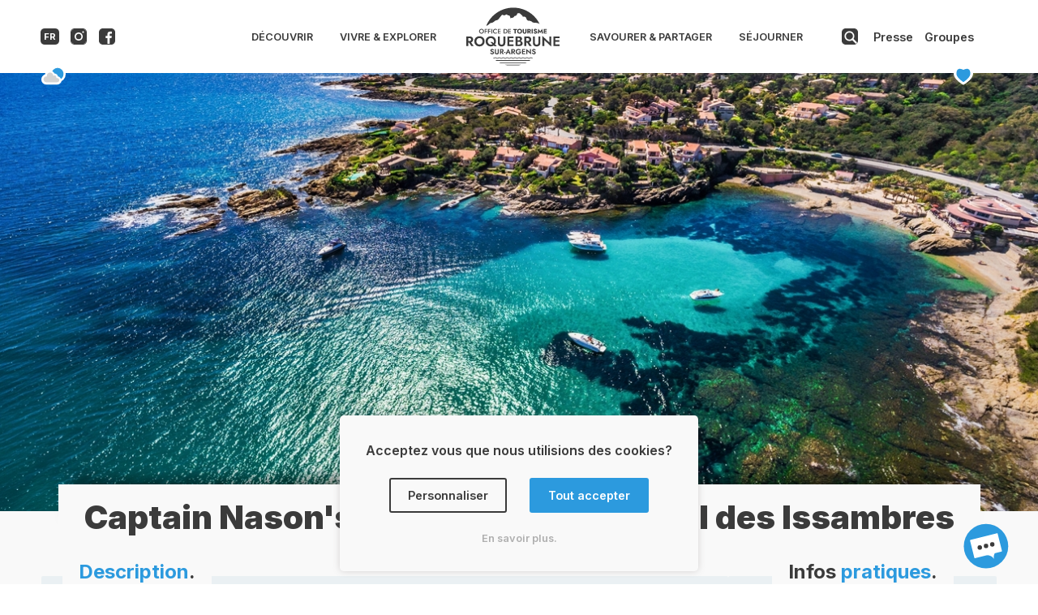

--- FILE ---
content_type: text/html; charset=UTF-8
request_url: https://www.roquebrunesurargens-tourisme.fr/selection-touristique/4632056/captain-nason-s-group-chantier-naval-des-issambres/
body_size: 99283
content:
<!DOCTYPE html>
<html lang="fr">
<head>
    <!-- Google Tag Manager -->
    <script>(function(w,d,s,l,i){w[l]=w[l]||[];w[l].push({'gtm.start':
    new Date().getTime(),event:'gtm.js'});var f=d.getElementsByTagName(s)[0],
    j=d.createElement(s),dl=l!='dataLayer'?'&l='+l:'';j.async=true;j.src=
    'https://www.googletagmanager.com/gtm.js?id='+i+dl;f.parentNode.insertBefore(j,f);
    })(window,document,'script','dataLayer','GTM-TKRTZS5');</script>
    <!-- End Google Tag Manager -->
            <!-- Google tag Start-->
        <script async src="https://www.googletagmanager.com/gtag/js?id=G-615WYNRZCF"></script>
        <script>
        window.dataLayer = window.dataLayer || [];
        function gtag(){dataLayer.push(arguments);}
        gtag('js', new Date());
        gtag('config', 'G-615WYNRZCF');
        </script>
        <!-- Google tag End -->
            <meta charset="utf-8">
                    <title>Captain Nason&apos;s Group Chantier Naval des Issambres - Roquebrune-sur-Argens Tourisme</title>
                <meta name="description" content="Le Chantier Naval des Issambres est un des 2 chantiers du groupe avec à votre disposition : cabine de peinture, levage 30T, Magasin d&apos;accastillage Uship, hangar e...">
                <link rel="canonical" href="https://www.roquebrunesurargens-tourisme.fr/selection-touristique/4632056/captain-nason-s-group-chantier-naval-des-issambres/"/>
            <meta name="viewport" content="width=device-width, initial-scale=1, shrink-to-fit=no">
    <link rel="icon" sizes="any" type="image/svg+xml" href="https://www.roquebrunesurargens-tourisme.fr/wp-content/themes/rocabrunae-tourism/content/img/icons/fav_final.svg" />
    <link rel="icon" type="image/png" sizes="32x32" href="https://www.roquebrunesurargens-tourisme.fr/wp-content/themes/rocabrunae-tourism/content/img/icons/fav_32.png">
    <link rel="icon" type="image/png" sizes="16x16" href="https://www.roquebrunesurargens-tourisme.fr/wp-content/themes/rocabrunae-tourism/content/img/icons/fav_16.png">
    <link rel="apple-touch-icon" href="https://www.roquebrunesurargens-tourisme.fr/wp-content/themes/rocabrunae-tourism/content/img/icons/apple_touch_160.png" />
    <link rel="apple-touch-icon" sizes="72x72" href="https://www.roquebrunesurargens-tourisme.fr/wp-content/themes/rocabrunae-tourism/content/img/icons/apple_touch_72.png" />
    <link rel="apple-touch-icon" sizes="114x114" href="https://www.roquebrunesurargens-tourisme.fr/wp-content/themes/rocabrunae-tourism/content/img/icons/apple_touch_114.png" />
    <link rel="preconnect" href="https://fonts.gstatic.com" crossorigin>
    <link rel="preload" href="https://fonts.googleapis.com/css2?family=Inter:wght@300;400;500;600;700;800;900&display=swap" as="style">
    <link rel="stylesheet" media="print" onload="this.onload=null;this.removeAttribute('media');" href="https://fonts.googleapis.com/css2?family=Inter:wght@300;400;500;600;700;800;900&display=swap">
    <meta name='robots' content='index, follow, max-image-preview:large, max-snippet:-1, max-video-preview:-1' />
<link rel='dns-prefetch' href='//www.google.com' />
<link rel="alternate" title="oEmbed (JSON)" type="application/json+oembed" href="https://www.roquebrunesurargens-tourisme.fr/wp-json/oembed/1.0/embed?url=https%3A%2F%2Fwww.roquebrunesurargens-tourisme.fr%2Fselection-touristique%2F" />
<link rel="alternate" title="oEmbed (XML)" type="text/xml+oembed" href="https://www.roquebrunesurargens-tourisme.fr/wp-json/oembed/1.0/embed?url=https%3A%2F%2Fwww.roquebrunesurargens-tourisme.fr%2Fselection-touristique%2F&#038;format=xml" />
<style id='wp-img-auto-sizes-contain-inline-css' type='text/css'>
img:is([sizes=auto i],[sizes^="auto," i]){contain-intrinsic-size:3000px 1500px}
/*# sourceURL=wp-img-auto-sizes-contain-inline-css */
</style>
<style id='wp-block-library-inline-css' type='text/css'>
:root{--wp-block-synced-color:#7a00df;--wp-block-synced-color--rgb:122,0,223;--wp-bound-block-color:var(--wp-block-synced-color);--wp-editor-canvas-background:#ddd;--wp-admin-theme-color:#007cba;--wp-admin-theme-color--rgb:0,124,186;--wp-admin-theme-color-darker-10:#006ba1;--wp-admin-theme-color-darker-10--rgb:0,107,160.5;--wp-admin-theme-color-darker-20:#005a87;--wp-admin-theme-color-darker-20--rgb:0,90,135;--wp-admin-border-width-focus:2px}@media (min-resolution:192dpi){:root{--wp-admin-border-width-focus:1.5px}}.wp-element-button{cursor:pointer}:root .has-very-light-gray-background-color{background-color:#eee}:root .has-very-dark-gray-background-color{background-color:#313131}:root .has-very-light-gray-color{color:#eee}:root .has-very-dark-gray-color{color:#313131}:root .has-vivid-green-cyan-to-vivid-cyan-blue-gradient-background{background:linear-gradient(135deg,#00d084,#0693e3)}:root .has-purple-crush-gradient-background{background:linear-gradient(135deg,#34e2e4,#4721fb 50%,#ab1dfe)}:root .has-hazy-dawn-gradient-background{background:linear-gradient(135deg,#faaca8,#dad0ec)}:root .has-subdued-olive-gradient-background{background:linear-gradient(135deg,#fafae1,#67a671)}:root .has-atomic-cream-gradient-background{background:linear-gradient(135deg,#fdd79a,#004a59)}:root .has-nightshade-gradient-background{background:linear-gradient(135deg,#330968,#31cdcf)}:root .has-midnight-gradient-background{background:linear-gradient(135deg,#020381,#2874fc)}:root{--wp--preset--font-size--normal:16px;--wp--preset--font-size--huge:42px}.has-regular-font-size{font-size:1em}.has-larger-font-size{font-size:2.625em}.has-normal-font-size{font-size:var(--wp--preset--font-size--normal)}.has-huge-font-size{font-size:var(--wp--preset--font-size--huge)}.has-text-align-center{text-align:center}.has-text-align-left{text-align:left}.has-text-align-right{text-align:right}.has-fit-text{white-space:nowrap!important}#end-resizable-editor-section{display:none}.aligncenter{clear:both}.items-justified-left{justify-content:flex-start}.items-justified-center{justify-content:center}.items-justified-right{justify-content:flex-end}.items-justified-space-between{justify-content:space-between}.screen-reader-text{border:0;clip-path:inset(50%);height:1px;margin:-1px;overflow:hidden;padding:0;position:absolute;width:1px;word-wrap:normal!important}.screen-reader-text:focus{background-color:#ddd;clip-path:none;color:#444;display:block;font-size:1em;height:auto;left:5px;line-height:normal;padding:15px 23px 14px;text-decoration:none;top:5px;width:auto;z-index:100000}html :where(.has-border-color){border-style:solid}html :where([style*=border-top-color]){border-top-style:solid}html :where([style*=border-right-color]){border-right-style:solid}html :where([style*=border-bottom-color]){border-bottom-style:solid}html :where([style*=border-left-color]){border-left-style:solid}html :where([style*=border-width]){border-style:solid}html :where([style*=border-top-width]){border-top-style:solid}html :where([style*=border-right-width]){border-right-style:solid}html :where([style*=border-bottom-width]){border-bottom-style:solid}html :where([style*=border-left-width]){border-left-style:solid}html :where(img[class*=wp-image-]){height:auto;max-width:100%}:where(figure){margin:0 0 1em}html :where(.is-position-sticky){--wp-admin--admin-bar--position-offset:var(--wp-admin--admin-bar--height,0px)}@media screen and (max-width:600px){html :where(.is-position-sticky){--wp-admin--admin-bar--position-offset:0px}}

/*# sourceURL=wp-block-library-inline-css */
</style><style id='global-styles-inline-css' type='text/css'>
:root{--wp--preset--aspect-ratio--square: 1;--wp--preset--aspect-ratio--4-3: 4/3;--wp--preset--aspect-ratio--3-4: 3/4;--wp--preset--aspect-ratio--3-2: 3/2;--wp--preset--aspect-ratio--2-3: 2/3;--wp--preset--aspect-ratio--16-9: 16/9;--wp--preset--aspect-ratio--9-16: 9/16;--wp--preset--color--black: #000000;--wp--preset--color--cyan-bluish-gray: #abb8c3;--wp--preset--color--white: #ffffff;--wp--preset--color--pale-pink: #f78da7;--wp--preset--color--vivid-red: #cf2e2e;--wp--preset--color--luminous-vivid-orange: #ff6900;--wp--preset--color--luminous-vivid-amber: #fcb900;--wp--preset--color--light-green-cyan: #7bdcb5;--wp--preset--color--vivid-green-cyan: #00d084;--wp--preset--color--pale-cyan-blue: #8ed1fc;--wp--preset--color--vivid-cyan-blue: #0693e3;--wp--preset--color--vivid-purple: #9b51e0;--wp--preset--gradient--vivid-cyan-blue-to-vivid-purple: linear-gradient(135deg,rgb(6,147,227) 0%,rgb(155,81,224) 100%);--wp--preset--gradient--light-green-cyan-to-vivid-green-cyan: linear-gradient(135deg,rgb(122,220,180) 0%,rgb(0,208,130) 100%);--wp--preset--gradient--luminous-vivid-amber-to-luminous-vivid-orange: linear-gradient(135deg,rgb(252,185,0) 0%,rgb(255,105,0) 100%);--wp--preset--gradient--luminous-vivid-orange-to-vivid-red: linear-gradient(135deg,rgb(255,105,0) 0%,rgb(207,46,46) 100%);--wp--preset--gradient--very-light-gray-to-cyan-bluish-gray: linear-gradient(135deg,rgb(238,238,238) 0%,rgb(169,184,195) 100%);--wp--preset--gradient--cool-to-warm-spectrum: linear-gradient(135deg,rgb(74,234,220) 0%,rgb(151,120,209) 20%,rgb(207,42,186) 40%,rgb(238,44,130) 60%,rgb(251,105,98) 80%,rgb(254,248,76) 100%);--wp--preset--gradient--blush-light-purple: linear-gradient(135deg,rgb(255,206,236) 0%,rgb(152,150,240) 100%);--wp--preset--gradient--blush-bordeaux: linear-gradient(135deg,rgb(254,205,165) 0%,rgb(254,45,45) 50%,rgb(107,0,62) 100%);--wp--preset--gradient--luminous-dusk: linear-gradient(135deg,rgb(255,203,112) 0%,rgb(199,81,192) 50%,rgb(65,88,208) 100%);--wp--preset--gradient--pale-ocean: linear-gradient(135deg,rgb(255,245,203) 0%,rgb(182,227,212) 50%,rgb(51,167,181) 100%);--wp--preset--gradient--electric-grass: linear-gradient(135deg,rgb(202,248,128) 0%,rgb(113,206,126) 100%);--wp--preset--gradient--midnight: linear-gradient(135deg,rgb(2,3,129) 0%,rgb(40,116,252) 100%);--wp--preset--font-size--small: 13px;--wp--preset--font-size--medium: 20px;--wp--preset--font-size--large: 36px;--wp--preset--font-size--x-large: 42px;--wp--preset--spacing--20: 0.44rem;--wp--preset--spacing--30: 0.67rem;--wp--preset--spacing--40: 1rem;--wp--preset--spacing--50: 1.5rem;--wp--preset--spacing--60: 2.25rem;--wp--preset--spacing--70: 3.38rem;--wp--preset--spacing--80: 5.06rem;--wp--preset--shadow--natural: 6px 6px 9px rgba(0, 0, 0, 0.2);--wp--preset--shadow--deep: 12px 12px 50px rgba(0, 0, 0, 0.4);--wp--preset--shadow--sharp: 6px 6px 0px rgba(0, 0, 0, 0.2);--wp--preset--shadow--outlined: 6px 6px 0px -3px rgb(255, 255, 255), 6px 6px rgb(0, 0, 0);--wp--preset--shadow--crisp: 6px 6px 0px rgb(0, 0, 0);}:where(.is-layout-flex){gap: 0.5em;}:where(.is-layout-grid){gap: 0.5em;}body .is-layout-flex{display: flex;}.is-layout-flex{flex-wrap: wrap;align-items: center;}.is-layout-flex > :is(*, div){margin: 0;}body .is-layout-grid{display: grid;}.is-layout-grid > :is(*, div){margin: 0;}:where(.wp-block-columns.is-layout-flex){gap: 2em;}:where(.wp-block-columns.is-layout-grid){gap: 2em;}:where(.wp-block-post-template.is-layout-flex){gap: 1.25em;}:where(.wp-block-post-template.is-layout-grid){gap: 1.25em;}.has-black-color{color: var(--wp--preset--color--black) !important;}.has-cyan-bluish-gray-color{color: var(--wp--preset--color--cyan-bluish-gray) !important;}.has-white-color{color: var(--wp--preset--color--white) !important;}.has-pale-pink-color{color: var(--wp--preset--color--pale-pink) !important;}.has-vivid-red-color{color: var(--wp--preset--color--vivid-red) !important;}.has-luminous-vivid-orange-color{color: var(--wp--preset--color--luminous-vivid-orange) !important;}.has-luminous-vivid-amber-color{color: var(--wp--preset--color--luminous-vivid-amber) !important;}.has-light-green-cyan-color{color: var(--wp--preset--color--light-green-cyan) !important;}.has-vivid-green-cyan-color{color: var(--wp--preset--color--vivid-green-cyan) !important;}.has-pale-cyan-blue-color{color: var(--wp--preset--color--pale-cyan-blue) !important;}.has-vivid-cyan-blue-color{color: var(--wp--preset--color--vivid-cyan-blue) !important;}.has-vivid-purple-color{color: var(--wp--preset--color--vivid-purple) !important;}.has-black-background-color{background-color: var(--wp--preset--color--black) !important;}.has-cyan-bluish-gray-background-color{background-color: var(--wp--preset--color--cyan-bluish-gray) !important;}.has-white-background-color{background-color: var(--wp--preset--color--white) !important;}.has-pale-pink-background-color{background-color: var(--wp--preset--color--pale-pink) !important;}.has-vivid-red-background-color{background-color: var(--wp--preset--color--vivid-red) !important;}.has-luminous-vivid-orange-background-color{background-color: var(--wp--preset--color--luminous-vivid-orange) !important;}.has-luminous-vivid-amber-background-color{background-color: var(--wp--preset--color--luminous-vivid-amber) !important;}.has-light-green-cyan-background-color{background-color: var(--wp--preset--color--light-green-cyan) !important;}.has-vivid-green-cyan-background-color{background-color: var(--wp--preset--color--vivid-green-cyan) !important;}.has-pale-cyan-blue-background-color{background-color: var(--wp--preset--color--pale-cyan-blue) !important;}.has-vivid-cyan-blue-background-color{background-color: var(--wp--preset--color--vivid-cyan-blue) !important;}.has-vivid-purple-background-color{background-color: var(--wp--preset--color--vivid-purple) !important;}.has-black-border-color{border-color: var(--wp--preset--color--black) !important;}.has-cyan-bluish-gray-border-color{border-color: var(--wp--preset--color--cyan-bluish-gray) !important;}.has-white-border-color{border-color: var(--wp--preset--color--white) !important;}.has-pale-pink-border-color{border-color: var(--wp--preset--color--pale-pink) !important;}.has-vivid-red-border-color{border-color: var(--wp--preset--color--vivid-red) !important;}.has-luminous-vivid-orange-border-color{border-color: var(--wp--preset--color--luminous-vivid-orange) !important;}.has-luminous-vivid-amber-border-color{border-color: var(--wp--preset--color--luminous-vivid-amber) !important;}.has-light-green-cyan-border-color{border-color: var(--wp--preset--color--light-green-cyan) !important;}.has-vivid-green-cyan-border-color{border-color: var(--wp--preset--color--vivid-green-cyan) !important;}.has-pale-cyan-blue-border-color{border-color: var(--wp--preset--color--pale-cyan-blue) !important;}.has-vivid-cyan-blue-border-color{border-color: var(--wp--preset--color--vivid-cyan-blue) !important;}.has-vivid-purple-border-color{border-color: var(--wp--preset--color--vivid-purple) !important;}.has-vivid-cyan-blue-to-vivid-purple-gradient-background{background: var(--wp--preset--gradient--vivid-cyan-blue-to-vivid-purple) !important;}.has-light-green-cyan-to-vivid-green-cyan-gradient-background{background: var(--wp--preset--gradient--light-green-cyan-to-vivid-green-cyan) !important;}.has-luminous-vivid-amber-to-luminous-vivid-orange-gradient-background{background: var(--wp--preset--gradient--luminous-vivid-amber-to-luminous-vivid-orange) !important;}.has-luminous-vivid-orange-to-vivid-red-gradient-background{background: var(--wp--preset--gradient--luminous-vivid-orange-to-vivid-red) !important;}.has-very-light-gray-to-cyan-bluish-gray-gradient-background{background: var(--wp--preset--gradient--very-light-gray-to-cyan-bluish-gray) !important;}.has-cool-to-warm-spectrum-gradient-background{background: var(--wp--preset--gradient--cool-to-warm-spectrum) !important;}.has-blush-light-purple-gradient-background{background: var(--wp--preset--gradient--blush-light-purple) !important;}.has-blush-bordeaux-gradient-background{background: var(--wp--preset--gradient--blush-bordeaux) !important;}.has-luminous-dusk-gradient-background{background: var(--wp--preset--gradient--luminous-dusk) !important;}.has-pale-ocean-gradient-background{background: var(--wp--preset--gradient--pale-ocean) !important;}.has-electric-grass-gradient-background{background: var(--wp--preset--gradient--electric-grass) !important;}.has-midnight-gradient-background{background: var(--wp--preset--gradient--midnight) !important;}.has-small-font-size{font-size: var(--wp--preset--font-size--small) !important;}.has-medium-font-size{font-size: var(--wp--preset--font-size--medium) !important;}.has-large-font-size{font-size: var(--wp--preset--font-size--large) !important;}.has-x-large-font-size{font-size: var(--wp--preset--font-size--x-large) !important;}
/*# sourceURL=global-styles-inline-css */
</style>

<style id='classic-theme-styles-inline-css' type='text/css'>
/*! This file is auto-generated */
.wp-block-button__link{color:#fff;background-color:#32373c;border-radius:9999px;box-shadow:none;text-decoration:none;padding:calc(.667em + 2px) calc(1.333em + 2px);font-size:1.125em}.wp-block-file__button{background:#32373c;color:#fff;text-decoration:none}
/*# sourceURL=/wp-includes/css/classic-themes.min.css */
</style>
<link rel='stylesheet' id='cssSimpleMessenger-css' href='https://www.roquebrunesurargens-tourisme.fr/wp-content/plugins/simple-messenger/css/style-plugin-messenger.min.css?ver=0.10' type='text/css' media='all' />
<link rel='stylesheet' id='cssGlobal-css' href='https://www.roquebrunesurargens-tourisme.fr/wp-content/themes/rocabrunae-tourism/content/css/style-global.min.css?ver=0.30' type='text/css' media='all' />
<link rel='stylesheet' id='cssFavourite-css' href='https://www.roquebrunesurargens-tourisme.fr/wp-content/themes/rocabrunae-tourism/content/css/style-favourite.min.css?ver=0.10' type='text/css' media='all' />
<link rel='stylesheet' id='cssGallery-css' href='https://www.roquebrunesurargens-tourisme.fr/wp-content/themes/rocabrunae-tourism/content/css/style-gallery.min.css?ver=0.10' type='text/css' media='all' />
<link rel='stylesheet' id='cssOpenStreetMap-css' href='https://www.roquebrunesurargens-tourisme.fr/wp-content/themes/rocabrunae-tourism/content/css/style-openStreetMap.min.css?ver=0.10' type='text/css' media='all' />
<link rel='stylesheet' id='cssLeaflet-css' href='https://www.roquebrunesurargens-tourisme.fr/wp-content/themes/rocabrunae-tourism/content/leaflet_open_street_map/leaflet.min.css?ver=0.10' type='text/css' media='all' />
<link rel='stylesheet' id='cssCookieConsent-css' href='https://www.roquebrunesurargens-tourisme.fr/wp-content/plugins/simple-consent/css/style-plugin-consent.min.css?ver=0.1' type='text/css' media='all' />
<script type="text/javascript" src="https://www.roquebrunesurargens-tourisme.fr/wp-includes/js/jquery/jquery.min.js?ver=3.7.1" id="jquery-core-js"></script>
<script type="text/javascript" src="https://www.roquebrunesurargens-tourisme.fr/wp-includes/js/jquery/jquery-migrate.min.js?ver=3.4.1" id="jquery-migrate-js"></script>
<script type="text/javascript" id="scriptSimpleMessenger-js-extra">
/* <![CDATA[ */
var simpleMessengerParams = {"ajaxUrl":"https://www.roquebrunesurargens-tourisme.fr/wp-admin/admin-ajax.php","simpleMessengerNonce":"d83ad9eda8"};
//# sourceURL=scriptSimpleMessenger-js-extra
/* ]]> */
</script>
<script type="text/javascript" src="https://www.roquebrunesurargens-tourisme.fr/wp-content/plugins/simple-messenger/js/script-plugin-messenger.min.js?ver=0.10" id="scriptSimpleMessenger-js"></script>
<script type="text/javascript" src="https://www.google.com/recaptcha/api.js?render=6LdXlWghAAAAABnNhU_RNSaBbkLwPMPQIKwgDKNJ&amp;ver=3.0" id="scriptRecaptcha-js"></script>
<script type="text/javascript" id="scriptCookieConsent-js-extra">
/* <![CDATA[ */
var simpleConsentParams = {"ajaxUrl":"https://www.roquebrunesurargens-tourisme.fr/wp-admin/admin-ajax.php","simpleConsentNonce":"4df0ecd15b"};
//# sourceURL=scriptCookieConsent-js-extra
/* ]]> */
</script>
<script type="text/javascript" src="https://www.roquebrunesurargens-tourisme.fr/wp-content/plugins/simple-consent/js/script-plugin-consent.min.js?ver=0.12" id="scriptCookieConsent-js"></script>
<link rel="https://api.w.org/" href="https://www.roquebrunesurargens-tourisme.fr/wp-json/" /><link rel="alternate" title="JSON" type="application/json" href="https://www.roquebrunesurargens-tourisme.fr/wp-json/wp/v2/pages/345" /><link rel="EditURI" type="application/rsd+xml" title="RSD" href="https://www.roquebrunesurargens-tourisme.fr/xmlrpc.php?rsd" />
<link rel='shortlink' href='https://www.roquebrunesurargens-tourisme.fr/?p=345' />
</head>
<body>
    <!-- Google Tag Manager (noscript) -->
    <noscript><iframe src="https://www.googletagmanager.com/ns.html?id=GTM-TKRTZS5"
    height="0" width="0" style="display:none;visibility:hidden"></iframe></noscript>
    <!-- End Google Tag Manager (noscript) -->
            <div class="cookie-consent">
            <h6>Acceptez vous que nous utilisions des cookies?</h6>
            <div class="cookie-consent__check">
                <span class="cookie-consent__button low-value">Personnaliser</span>
                <span class="cookie-consent__button high-value" id="cookies-global-validation">Tout accepter</span>
            </div>
            <span class="cookie-consent__more-info">En savoir plus.</span>
            <div class="cookie-consent__choice-box" style="height: 0px;">
                <div class="cookie-consent__choice-title">
                    <h6>Veuillez spécifier <span class="sky-blue">vos préférences</span>.</h6>
                </div>
                <div class="cookie-consent__choice-content">
                    <div class="cookie-consent__choice-option">
                        <p><b>Cookies de sauvegarde et de préférences:</b> Ces cookies sont indispensables au bon fonctionnement du site, ils vous permettent notamment de rester connecté au site sans avoir à vous identifier à chaque nouvelle visite.</p>
                        <label class="button__cookie-selection">
                            <input id="cookie-functionalities" type="checkbox" checked disabled>
                            <span class="slider-selection-cookie locked"></span>
                        </label>
                    </div> 
                    <div class="cookie-consent__choice-option">
                        <p><b>Cookies d'analyse marketing et publicitaires</b>: Ces cookies permettent d'analyser votre navigation et de cibler vos préférences afin de vous proposer le contenu plus pertinant possible.</p>
                        <label class="button__cookie-selection">
                            <input id="cookie-marketing" type="checkbox" checked>
                            <span class="slider-selection-cookie selectable"></span>
                        </label>
                    </div> 
                    <span class="cookie-consent__button high-value" id="cookies-custom-validation">Valider vos choix</span>
                    <span class="close">Fermer</span>
                </div> 
            </div>
            <div class="cookie-consent__choice-explainations" style="height: 0px;">
                <div class="cookie-consent__choice-title">
                    <h6>Nos cookies vous veulent <span class="sky-blue">du bien</span>.</h6>
                </div>
                <div class="cookie-consent__choice-content">
                    <p>Le site utilise des cookies pour vous offrir une expérience de navigation <b>fluide et intuitive</b>.</p>
                    <p>Ces cookies sont essentiellement utilisés pour <b>faciliter votre navigation</b> sur le site, pour afficher du <b>contenu personnalisé</b> ainsi qu'analyser de façon anonyme votre navigation afin de permettre à notre équipe <b>d'effectuer des amélioriations</b> d'interface.</p>
                    <p>Vous pouvez dès à présent consulter le <b>détail de l'usage que nous faisons des cookies</b> et de façon plus générale de <b>vos données personnelles</b> en cliquant sur <a style="color: var(--sky-blue);" href="https://www.roquebrunesurargens-tourisme.fr/mentions-legales/#cookies">en savoir plus</a>, puis à tout moment via le lien présent en bas de page.</p>
                    <span class="close">Fermer</span>
                </div>  
            </div>
        </div>
    
    <div class="simple-messenger__trigger">
        <svg version="1.1" class="simple-messenger__icon" xmlns="http://www.w3.org/2000/svg" xmlns:xlink="http://www.w3.org/1999/xlink" x="0px" y="0px"
	    viewBox="0 0 500 500" enable-background="new 0 0 500 500" xml:space="preserve">
        <circle fill="#2C9ADE" cx="249.2" cy="259.1" r="214"/>
        <path fill="#FFFFFF" d="M399.3,311l-66,16.5l-190.1,47.6c-2.7,0.7-5.4-1-6.1-3.6L95.4,205c-0.7-2.7,1-5.4,3.6-6.1l256.1-64.1
            c2.7-0.7,5.4,1,6.1,3.6l41.6,166.4C403.6,307.6,401.9,310.3,399.3,311z"/>
        <path fill="#FFFFFF" d="M241.3,344.4c0,0,64.3-3.9,83.7,39c0,0-7.6-39,13.8-62.4L241.3,344.4z"/>
        <g>
            <circle fill="#3B3B3B" cx="189.2" cy="272" r="21.5"/>
            <circle fill="#3B3B3B" cx="249.3" cy="256.9" r="21.5"/>
            <circle fill="#3B3B3B" cx="309.5" cy="241.9" r="21.5"/>
        </g>
        </svg>
        <div class="simple-messenger__messenger ">
            <h5>Comment pouvons-nous vous aider ?</h5>
                        <div class="simple-messenger__messenger_announcement">
                <div class="simple-messenger__messenger_announcement_alert-type"></div>
                Bonjour et bienvenue sur notre chat, un(e) conseiller(e) vacances va vous répondre.
            </div>
                        <div class="simple-messenger__messenger_message-stream">
                            </div>
            <div class="simple-messenger__messenger_content">
                <input id="g-recaptcha-contact__messenger" name="g-recaptcha-contact__messenger" type="hidden">
                <textarea name="" class="simple-messenger__messenger_message-area" rows="3" spellcheck="true" placeholder="Entrez votre message..."></textarea>
                <div class="simple-messenger__messenger_send-icon">
                    <svg id="a" xmlns="http://www.w3.org/2000/svg" viewBox="0 0 65.35 58.44">
                        <defs>
                            <style>
                                .b {
                                    fill: #2c9ade;
                                }

                                .c {
                                    fill: #fff;
                                }
                            </style>
                        </defs>
                        <path class="c"
                            d="m64.73,5.03c3.22-8.17-7.17-3.93-7.17-3.93L2.04,24.72s-5.32,3.2,1.22,8.46c4.5,3.62,30.76,18.81,30.76,18.81,0,0,9.25,6.47,13.05-.83L64.73,5.03Z" />
                        <polygon class="b" points="15.71 44.56 40.04 20.37 6.68 38.67 15.71 44.56" />
                        <path class="c" d="m17.87,42.48s-.62,12.83-.21,13.06,1.75,6.36,6.63.11l15.51-24.29-21.93,11.13Z" />
                    </svg>
                </div>
            </div>
        </div>
    </div>
    <div class="page-wrapper">
        <header>
            <nav id="nav-bar" class="fixed flex v-align">
                <ul class="menu-language-socials flex v-align">
                    <li class="language-display center"><span class="lang-current" translate="no">FR</span>
                        <ul class="menu-language v-align">
                            <li class="lang-en center" translate="no">FR</li>
                            <div style="height: 1px; width:60%; border:solid 1px rgb(228, 228, 228);"></div>
                            <li class="lang-en center" translate="no">EN</li>
                            <div style="height: 1px; width:60%; border:solid 1px rgb(228, 228, 228);"></div>
                            <li class="lang-de center" translate="no">DE</li>
                            <div style="height: 1px; width:60%; border:solid 1px rgb(228, 228, 228);"></div>
                            <li class="lang-nl center" translate="no">NL</li>
                            <div style="height: 1px; width:60%; border:solid 1px rgb(228, 228, 228);"></div>
                            <li class="lang-it center" translate="no">IT</li>
                        </ul>
                    </li>
                    <li>
                        <a href="https://www.instagram.com/Roquebrune_LesIssambres" target="_blank" rel="noopener" aria-label="Compte instagram de l'office de tourisme de Roquebrune-sur-Argens">
                            <svg version="1.1" id="icon-instagram" xmlns="http://www.w3.org/2000/svg" xmlns:xlink="http://www.w3.org/1999/xlink" x="0px" y="0px"
                                viewBox="0 0 226.77 226.77" xml:space="preserve" style="max-height: 5.625rem;">
                            <g>
                            <path class="e1" d="M56.88,216.77c-0.77-0.02-12.89-0.46-24.51-6.53C17.52,202.5,10,188.91,10,169.84V56.86
                                c0-0.06,0.2-12.55,6.32-24.52C24,17.31,37.07,10,56.26,10h113.77c0.14,0,12.57,0.11,24.47,6.2c14.78,7.56,22.27,21.16,22.27,40.4
                                v113.25c0,0.07-0.19,12.56-6.36,24.54c-7.76,15.07-20.97,22.39-40.39,22.39H56.88z"/>
                            <path class="e2" d="M170.05,10c0.37,0,12.67,0.17,24.45,6.2c14.78,7.57,22.27,21.16,22.27,40.4v113.2c-0.01,0.49-0.29,12.79-6.36,24.58
                            c-7.76,15.07-20.97,22.39-40.39,22.39H56.88c-0.77-0.02-12.89-0.46-24.51-6.53C17.52,202.5,10,188.91,10,169.84l0-112.96
                            c0-0.12,0.2-12.21,6.05-24.01C23.68,17.48,36.84,10,56.26,10h113.77H170.05 M170.04,0c-0.01,0-0.02,0-0.02,0H56.26
                            C0.16,0,0,56.86,0,56.86s0,56.62,0,112.99s56.78,56.93,56.78,56.93s56.62,0,113.25,0s56.75-56.93,56.75-56.93s0-56.36,0-113.25
                            C226.77,0.28,171.14,0,170.04,0L170.04,0z"/>
                            </g>
                            <circle cx="175.39" cy="51.38" r="12.4"/>
                            <circle class="e3" cx="113.39" cy="113.39" r="47.61"/>
                            </svg>
                        </a>
                    </li>
                    <li>
                        <a href="https://fr-fr.facebook.com/roquebrunesurargens" target="_blank" rel="noopener" aria-label="Compte facebook de l'office de tourisme de Roquebrune-sur-Argens">
                            <svg version="1.1" id="icon-facebook" xmlns="http://www.w3.org/2000/svg" xmlns:xlink="http://www.w3.org/1999/xlink" x="0px" y="0px"
                                viewBox="0 0 226.77 226.77" xml:space="preserve" style="max-height: 5.625rem;">
                            <g>
                                <path class="e1" d="M56.78,221.77C54.72,221.74,5,220.48,5,169.84V56.86C5.01,54.76,5.91,5,56.26,5h113.77
                                    c2.13,0,51.75,0.59,51.75,51.6v113.25c-0.01,2.1-0.89,51.93-51.75,51.93H56.78z"/>
                                <path class="e2" d="M170.05,10c0.37,0,12.67,0.17,24.45,6.2c14.78,7.57,22.27,21.16,22.27,40.4v113.2c-0.01,0.49-0.29,12.79-6.36,24.58
                                    c-7.76,15.07-20.97,22.39-40.39,22.39H56.88c-0.77-0.02-12.89-0.46-24.51-6.53C17.52,202.5,10,188.91,10,169.84l0-112.96
                                    c0-0.12,0.2-12.21,6.05-24.01C23.68,17.48,36.84,10,56.26,10h113.77H170.05 M170.04,0c-0.01,0-0.02,0-0.02,0H56.26
                                    C0.16,0,0,56.86,0,56.86s0,56.62,0,112.99s56.78,56.93,56.78,56.93s56.62,0,113.25,0s56.75-56.93,56.75-56.93s0-56.36,0-113.25
                                    C226.77,0.28,171.14,0,170.04,0L170.04,0z"/>
                            </g>
                            <path d="M118.4,216.68v-81.42H92.67v-29.4h25.73V83.8c0,0,0.21-35.6,29.4-38.83c29.23-3.23,32.51,1.69,32.51,1.69
                                l0.57,26.11H162.5c0,0-12.63,0-12.63,14.7v18.38h29.4l-3.68,29.4h-25.73v81.42H118.4z"/>
                            </svg>
                        </a>
                    </li>
                    <div class="menu-mobile__weather">
                        <svg class="menu-mobile__weather_icon" version="1.1" xmlns="http://www.w3.org/2000/svg" xmlns:xlink="http://www.w3.org/1999/xlink" x="0px" y="0px"
                            viewBox="0 0 30 23" style="enable-background:new 0 0 30 23;" xml:space="preserve">
                        <g class="st0">
                            <rect y="-3.5" class="st1" width="30" height="30"/>
                        </g>
                        <g>
                            <g>
                                <circle class="st2" cx="19.7" cy="10.3" r="6.9"/>
                                <path class="st3" d="M19,14.9c-0.3,0-0.5,0-0.8,0.1c0.1-0.2,0.1-0.5,0.1-0.7c0-1.3-0.9-2.4-2.1-2.4c-0.6,0-1.1,0.3-1.5,0.7
                                    c0-0.1,0-0.2,0-0.3c0-2-1.7-3.6-3.7-3.6c-2.1,0-3.7,1.6-3.7,3.6c0,0.3,0,0.5,0.1,0.8c-0.2,0-0.3,0-0.5,0c-1.9,0-3.5,1.5-3.5,3.4
                                    c0,1.8,1.5,3.3,3.3,3.3l0,0h12.2l0,0c0.1,0,0.1,0,0.2,0c1.5,0,2.7-1.1,2.7-2.4S20.5,14.9,19,14.9z"/>
                            </g>
                            <g>
                                <circle class="st4" cx="19.7" cy="10.3" r="6.9"/>
                                <g>
                                    <path class="st5" d="M5.9,20.7l0-0.1c-2-0.4-3.5-2.2-3.5-4.2c0-2.2,1.7-4,3.9-4.3C6.4,9.6,8.5,7.7,11,7.7c2.1,0,3.9,1.4,4.5,3.2
                                        c0.2-0.1,0.4-0.1,0.7-0.1c1.6,0,2.9,1.3,3.1,3c1.9,0.1,3.4,1.6,3.4,3.4c0,1.7-1.4,3.1-3.1,3.4l0,0c0,0-0.5,0-0.5,0
                                        C19,20.7,5.9,20.7,5.9,20.7z"/>
                                    <path class="st6" d="M11,8.7c2.1,0,3.7,1.6,3.7,3.6c0,0.1,0,0.2,0,0.3c0.4-0.4,0.9-0.7,1.5-0.7c1.2,0,2.1,1.1,2.1,2.4
                                        c0,0.3,0,0.5-0.1,0.7c0.3-0.1,0.5-0.1,0.8-0.1c1.5,0,2.7,1.1,2.7,2.4c0,1.3-1.2,2.4-2.7,2.4c-0.1,0-0.1,0-0.2,0l0,0H6.7l0,0
                                        c-1.8-0.1-3.3-1.6-3.3-3.3c0-1.9,1.6-3.4,3.5-3.4c0.2,0,0.3,0,0.5,0c-0.1-0.2-0.1-0.5-0.1-0.8C7.2,10.3,8.9,8.7,11,8.7 M11,6.7
                                        c-2.8,0-5.1,1.9-5.6,4.5c-2.3,0.6-4,2.7-4,5.1c0,2.3,1.5,4.3,3.6,5L5,21.7l1.7,0h12.2h1.4l0.1-0.2c2-0.5,3.4-2.2,3.4-4.2
                                        c0-2.1-1.5-3.8-3.6-4.3c-0.5-1.8-2.1-3.2-3.9-3.2c0,0,0,0,0,0C15.2,8,13.3,6.7,11,6.7L11,6.7z"/>
                                </g>
                            </g>
                            <path class="st7" d="M22.8,13.4c0,0.1,0,0.3,0,0.4c0,1.3,1.1,2.4,2.4,2.4c1.3,0,2.4-1.1,2.4-2.4c0-0.1,0-0.3,0-0.4H22.8z"/>
                            <path class="st8" d="M24.2,11.2c-1.1,0.4-1.8,1.3-1.8,2.5c0,1.5,1.2,2.8,2.8,2.8c1.5,0,2.8-1.2,2.8-2.8c0-1.2-0.8-2.2-1.9-2.6"/>
                            <path class="st9" d="M23.9,11.6V4.9v0.2c0-0.7,0.6-1.3,1.3-1.3c0.7,0,1.3,0.6,1.3,1.3V4.9v6.7"/>
                            <circle class="st10" cx="28.6" cy="5.2" r="0.8"/>
                        </g>
                        </svg>
                        <div class="menu-mobile__weather-forecast">
                            <div class="menu-mobile__weather-forecast_location">
                                                                <div class="menu-mobile__weather-forecast_location-title">
                                    Roquebrune-sur-Argens
                                </div> 
                                <div class="menu-mobile__weather-forecast_location-icon" style="background-image: url(https://www.roquebrunesurargens-tourisme.fr/wp-content/themes/rocabrunae-tourism/content/img/icons/rain.svg);"></div>
                                <div class="menu-mobile__weather-forecast_location-temperature">
                                    24°C                                </div> 
                                <div class="menu-mobile__weather-forecast_location-wind">
                                    <div class="wind-direction" style="transform: rotate(88deg);"></div>
                                    <div class="wind-speed">12.3 km/h</div>
                                </div> 
                                                            </div> 
                            <div class="menu-mobile__weather-forecast_location">
                                                                <div class="menu-mobile__weather-forecast_location-title">
                                    Les Issambres
                                </div> 
                                <div class="menu-mobile__weather-forecast_location-icon" style="background-image: url(https://www.roquebrunesurargens-tourisme.fr/wp-content/themes/rocabrunae-tourism/content/img/icons/rain.svg);"></div>
                                <div class="menu-mobile__weather-forecast_location-temperature">
                                    24°C                                </div> 
                                <div class="menu-mobile__weather-forecast_location-wind">
                                    <div class="wind-direction" style="transform: rotate(73deg);"></div>
                                    <div class="wind-speed">26.0 km/h</div>
                                </div> 
                                                            </div>
                                                        <a class="menu-mobile__weather-forecast_button" href="https://www.roquebrunesurargens-tourisme.fr/les-previsions-meteo/">Toutes les prévisions</a>
                        </div>
                    </div>
                </ul>
                <ul class="main-menu flex v-align">
                    <li><a href="javascript:void(0)" aria-current="page">Découvrir</a></li>
                    <li><a href="javascript:void(0)" aria-current="page">Vivre & Explorer</a></li>
                    <li class="logo">
                        <a href="https://www.roquebrunesurargens-tourisme.fr" rel="home" title="Page d'accueil">
                            <svg version="1.1" id="logo-ot" xmlns="http://www.w3.org/2000/svg" xmlns:xlink="http://www.w3.org/1999/xlink" x="0px" y="0px"
                                viewBox="0 0 385.51 226.77" xml:space="preserve" style="max-height: 5.625rem;">
                            <g>
                                <g>
                                    <path class="logo_ot" d="M77.9,86.33c-0.84-0.82-1.81-1.46-2.93-1.93c-1.12-0.46-2.34-0.7-3.68-0.7c-1.3,0-2.52,0.23-3.64,0.7
                                        c-1.12,0.47-2.11,1.11-2.94,1.93c-0.84,0.82-1.48,1.79-1.94,2.91c-0.46,1.11-0.69,2.34-0.69,3.68c0,1.32,0.23,2.55,0.69,3.68
                                        c0.46,1.13,1.1,2.12,1.93,2.94c0.83,0.83,1.81,1.48,2.93,1.94c1.12,0.46,2.35,0.7,3.67,0.7c1.35,0,2.59-0.23,3.7-0.7
                                        c1.12-0.47,2.09-1.11,2.92-1.94c0.83-0.83,1.47-1.81,1.93-2.94c0.46-1.13,0.68-2.36,0.68-3.68c0-1.34-0.23-2.56-0.68-3.68
                                        C79.38,88.12,78.73,87.15,77.9,86.33z M76.55,96.16c-0.52,0.95-1.23,1.69-2.13,2.24s-1.95,0.82-3.13,0.82
                                        c-1.17,0-2.2-0.27-3.11-0.82c-0.9-0.55-1.62-1.3-2.14-2.24c-0.52-0.95-0.79-2.03-0.79-3.25c0-1.22,0.26-2.3,0.79-3.26
                                        c0.52-0.96,1.24-1.71,2.14-2.25c0.9-0.54,1.94-0.81,3.11-0.81c1.2,0,2.25,0.27,3.16,0.81c0.9,0.54,1.61,1.29,2.12,2.25
                                        c0.51,0.96,0.76,2.04,0.76,3.26C77.32,94.13,77.07,95.21,76.55,96.16z"/>
                                    <polygon class="logo_ot" points="85.32,84.03 83.46,84.03 83.46,101.79 86.41,101.79 86.41,93.77 93,93.77 93,91.16 86.41,91.16 
                                        86.41,86.72 93.26,86.72 93.26,84.03 86.41,84.03 		"/>
                                    <polygon class="logo_ot" points="98.53,84.03 96.68,84.03 96.68,101.79 99.62,101.79 99.62,93.77 106.22,93.77 106.22,91.16 
                                        99.62,91.16 99.62,86.72 106.47,86.72 106.47,84.03 99.62,84.03 		"/>
                                    <rect x="109.9" y="84.03" class="logo_ot" width="3.04" height="17.76"/>
                                    <path class="logo_ot" d="M125.07,83.7c-1.3,0-2.52,0.23-3.64,0.67c-1.12,0.45-2.1,1.08-2.93,1.9c-0.83,0.82-1.48,1.79-1.94,2.92
                                        c-0.46,1.12-0.7,2.36-0.7,3.72c0,1.34,0.23,2.57,0.7,3.69c0.47,1.12,1.11,2.1,1.94,2.93c0.83,0.83,1.8,1.46,2.93,1.9
                                        c1.12,0.44,2.34,0.66,3.64,0.66c1.3,0,2.39-0.16,3.26-0.48c0.87-0.32,1.67-0.79,2.4-1.4v-3.58c-0.41,0.49-0.88,0.93-1.42,1.31
                                        c-0.54,0.38-1.15,0.68-1.84,0.9c-0.68,0.22-1.45,0.33-2.3,0.33c-1.08,0-2.08-0.26-2.99-0.79c-0.91-0.52-1.65-1.25-2.22-2.19
                                        c-0.57-0.94-0.85-2.03-0.85-3.29c0-1.27,0.28-2.37,0.85-3.31c0.57-0.94,1.31-1.66,2.22-2.18c0.91-0.52,1.91-0.77,2.99-0.77
                                        c0.85,0,1.61,0.11,2.3,0.33c0.69,0.22,1.3,0.52,1.84,0.9c0.54,0.38,1.02,0.81,1.42,1.28V85.6c-0.73-0.63-1.53-1.1-2.4-1.42
                                        C127.46,83.86,126.37,83.7,125.07,83.7z"/>
                                    <polygon class="logo_ot" points="136.26,84.03 134.41,84.03 134.41,101.79 136.26,101.79 137.35,101.79 145.21,101.79 145.21,99.15 
                                        137.35,99.15 137.35,93.57 144.71,93.57 144.71,90.98 137.35,90.98 137.35,86.67 145.21,86.67 145.21,84.03 137.35,84.03 		"/>
                                    <path class="logo_ot" d="M167.01,85.13c-1.37-0.74-2.96-1.1-4.77-1.1h-2.66h-1.22h-1.85v17.76h1.85h1.22h2.66
                                        c1.81,0,3.4-0.37,4.77-1.1c1.37-0.74,2.44-1.77,3.21-3.1c0.77-1.33,1.16-2.89,1.16-4.68c0-1.79-0.39-3.35-1.16-4.68
                                        C169.45,86.9,168.38,85.87,167.01,85.13z M167.83,95.55c-0.31,0.76-0.74,1.39-1.29,1.89c-0.55,0.5-1.2,0.88-1.94,1.14
                                        c-0.74,0.26-1.56,0.39-2.43,0.39h-2.59V86.85h2.59c0.88,0,1.69,0.13,2.43,0.38c0.74,0.25,1.39,0.63,1.94,1.14
                                        c0.55,0.51,0.98,1.14,1.29,1.9c0.31,0.76,0.47,1.64,0.47,2.64C168.3,93.91,168.14,94.79,167.83,95.55z"/>
                                    <polygon class="logo_ot" points="176.14,84.03 174.29,84.03 174.29,101.79 176.14,101.79 177.23,101.79 185.1,101.79 185.1,99.15 
                                        177.23,99.15 177.23,93.57 184.59,93.57 184.59,90.98 177.23,90.98 177.23,86.67 185.1,86.67 185.1,84.03 177.23,84.03 		"/>
                                    <polygon class="logo_ot" points="194.51,87.86 199.38,87.86 199.38,101.79 203.67,101.79 203.67,87.86 208.56,87.86 208.56,84.03 
                                        194.51,84.03 		"/>
                                    <path class="logo_ot" d="M225.41,86.21c-0.86-0.83-1.87-1.47-3.03-1.92c-1.16-0.45-2.42-0.67-3.79-0.67c-1.35,0-2.61,0.23-3.78,0.67
                                        c-1.17,0.45-2.18,1.09-3.04,1.92c-0.86,0.83-1.54,1.81-2.02,2.94c-0.48,1.13-0.72,2.39-0.72,3.75c0,1.37,0.23,2.63,0.7,3.78
                                        c0.46,1.15,1.12,2.15,1.98,2.99c0.85,0.85,1.86,1.5,3.03,1.97c1.17,0.47,2.45,0.7,3.86,0.7c1.39,0,2.67-0.23,3.83-0.7
                                        c1.17-0.46,2.18-1.12,3.03-1.97c0.85-0.85,1.51-1.84,1.98-2.99c0.47-1.15,0.7-2.41,0.7-3.78c0-1.37-0.24-2.62-0.71-3.75
                                        C226.94,88.02,226.27,87.04,225.41,86.21z M222.96,95.69c-0.42,0.8-1,1.43-1.75,1.89c-0.75,0.46-1.63,0.68-2.63,0.68
                                        c-1.01,0-1.9-0.23-2.65-0.68c-0.75-0.46-1.34-1.09-1.75-1.89c-0.41-0.8-0.62-1.73-0.62-2.78c0-1.05,0.21-1.97,0.62-2.78
                                        c0.42-0.8,1-1.43,1.75-1.89c0.75-0.46,1.64-0.68,2.65-0.68c1.03,0,1.92,0.23,2.67,0.68c0.74,0.46,1.32,1.09,1.73,1.89
                                        c0.41,0.8,0.61,1.73,0.61,2.78C223.58,93.96,223.37,94.88,222.96,95.69z"/>
                                    <path class="logo_ot" d="M240.73,95.65c0,0.9-0.24,1.62-0.71,2.18c-0.47,0.56-1.19,0.84-2.16,0.84c-0.95,0-1.66-0.28-2.13-0.84
                                        c-0.47-0.56-0.71-1.28-0.71-2.18V84.03h-4.29v11.92c0,1.12,0.18,2.09,0.54,2.92c0.36,0.83,0.87,1.51,1.52,2.04
                                        c0.65,0.53,1.41,0.93,2.27,1.2c0.86,0.27,1.79,0.41,2.79,0.41c1,0,1.93-0.14,2.8-0.41c0.87-0.27,1.63-0.67,2.28-1.2
                                        s1.16-1.21,1.52-2.04c0.36-0.83,0.55-1.8,0.55-2.92V84.03h-4.29V95.65z"/>
                                    <path class="logo_ot" d="M258.92,94.89c1.02-0.49,1.78-1.17,2.31-2.04c0.52-0.87,0.79-1.87,0.79-3.01c0-1.15-0.26-2.16-0.79-3.03
                                        c-0.52-0.87-1.29-1.55-2.31-2.04c-1.01-0.49-2.28-0.73-3.81-0.73h-2.18h-1.6h-2.69v17.76h4.29v-6.16h1.29l3.83,6.16h5.02
                                        l-4.66-6.74C258.58,94.99,258.77,94.96,258.92,94.89z M252.93,87.66h1.88c0.58,0,1.07,0.09,1.48,0.28
                                        c0.41,0.19,0.73,0.45,0.95,0.8c0.22,0.35,0.33,0.77,0.33,1.26c0,0.49-0.11,0.91-0.33,1.26c-0.22,0.35-0.54,0.61-0.95,0.79
                                        c-0.42,0.18-0.91,0.27-1.48,0.27h-1.88V87.66z"/>
                                    <rect x="265.06" y="84.03" class="logo_ot" width="4.36" height="17.76"/>
                                    <path class="logo_ot" d="M284.84,93.24c-0.42-0.44-0.89-0.82-1.43-1.13c-0.54-0.31-1.12-0.59-1.75-0.82
                                        c-0.83-0.29-1.54-0.56-2.12-0.81c-0.58-0.25-1.03-0.53-1.35-0.84c-0.31-0.3-0.47-0.66-0.47-1.07c0-0.39,0.16-0.71,0.48-0.98
                                        c0.32-0.26,0.79-0.39,1.4-0.39c0.46,0,0.88,0.09,1.28,0.27c0.4,0.18,0.76,0.42,1.09,0.74c0.33,0.31,0.62,0.68,0.87,1.1l3.27-1.83
                                        c-0.31-0.61-0.74-1.21-1.32-1.8c-0.58-0.59-1.3-1.08-2.17-1.47c-0.87-0.39-1.9-0.58-3.08-0.58c-1.15,0-2.19,0.2-3.13,0.6
                                        c-0.94,0.4-1.68,0.98-2.23,1.74c-0.55,0.76-0.83,1.67-0.83,2.72c0,0.88,0.16,1.63,0.48,2.24c0.32,0.62,0.73,1.14,1.22,1.57
                                        c0.49,0.43,1.01,0.78,1.56,1.05s1.04,0.48,1.46,0.63c0.86,0.32,1.56,0.61,2.08,0.86c0.52,0.25,0.9,0.52,1.14,0.8
                                        c0.24,0.28,0.35,0.65,0.35,1.1c0,0.54-0.2,0.97-0.61,1.28c-0.41,0.31-0.92,0.47-1.55,0.47c-0.59,0-1.15-0.13-1.69-0.38
                                        c-0.53-0.25-1.02-0.62-1.47-1.09c-0.45-0.47-0.85-1.03-1.21-1.67l-2.99,2.16c0.41,0.85,0.97,1.62,1.7,2.33
                                        c0.73,0.71,1.59,1.27,2.57,1.69c0.99,0.41,2.06,0.62,3.21,0.62c0.83,0,1.64-0.12,2.42-0.37c0.79-0.24,1.49-0.6,2.11-1.08
                                        c0.62-0.47,1.11-1.06,1.47-1.76c0.36-0.7,0.55-1.5,0.55-2.4c0-0.74-0.12-1.4-0.36-1.98C285.57,94.19,285.25,93.68,284.84,93.24z"
                                        />
                                    <polygon class="logo_ot" points="298.45,93.97 290.89,83.14 288.02,101.79 292.54,101.79 293.6,92.73 298.45,100.14 303.32,92.73 
                                        304.38,101.79 308.9,101.79 306.03,83.14 		"/>
                                    <polygon class="logo_ot" points="323.44,87.56 323.44,84.03 315.75,84.03 314.48,84.03 311.64,84.03 311.64,101.79 314.48,101.79 
                                        315.75,101.79 323.44,101.79 323.44,98.26 315.75,98.26 315.75,94.18 322.93,94.18 322.93,90.73 315.75,90.73 315.75,87.56 		"/>
                                </g>
                                <g>
                                    <path class="logo_ot" d="M118.06,172.49c-0.49-0.49-1.03-0.9-1.64-1.25c-0.6-0.34-1.23-0.63-1.88-0.86c-1.01-0.34-1.85-0.68-2.52-1.02
                                        c-0.67-0.33-1.17-0.69-1.49-1.06c-0.32-0.37-0.49-0.81-0.49-1.3c0-0.5,0.2-0.93,0.6-1.31c0.4-0.37,1-0.56,1.81-0.56
                                        c0.61,0,1.16,0.12,1.64,0.36c0.48,0.24,0.9,0.55,1.28,0.95c0.37,0.39,0.69,0.83,0.96,1.3l3.21-1.78
                                        c-0.34-0.71-0.83-1.39-1.45-2.05c-0.62-0.66-1.4-1.21-2.32-1.64c-0.93-0.43-2.03-0.65-3.31-0.65c-1.24,0-2.37,0.23-3.37,0.67
                                        c-1,0.45-1.8,1.09-2.38,1.92c-0.58,0.83-0.87,1.82-0.87,2.97c0,0.96,0.18,1.77,0.54,2.45c0.36,0.68,0.82,1.25,1.38,1.72
                                        c0.55,0.47,1.14,0.85,1.76,1.15c0.62,0.3,1.17,0.53,1.65,0.7c0.9,0.34,1.66,0.66,2.28,0.96c0.62,0.3,1.09,0.64,1.41,1.02
                                        c0.32,0.38,0.47,0.89,0.47,1.52c0,0.73-0.26,1.3-0.77,1.72c-0.52,0.42-1.19,0.63-2.01,0.63c-0.71,0-1.37-0.15-1.98-0.46
                                        c-0.61-0.31-1.17-0.74-1.68-1.29c-0.51-0.55-0.97-1.2-1.39-1.95l-2.93,2.06c0.44,0.94,1.05,1.81,1.84,2.61
                                        c0.78,0.8,1.71,1.44,2.77,1.91c1.06,0.47,2.2,0.7,3.43,0.7c0.92,0,1.79-0.14,2.62-0.42c0.83-0.28,1.58-0.68,2.25-1.21
                                        c0.67-0.52,1.2-1.17,1.58-1.94c0.38-0.77,0.57-1.64,0.57-2.61c0-0.86-0.14-1.62-0.42-2.28S118.55,172.98,118.06,172.49z"/>
                                    <path class="logo_ot" d="M134.11,175.26c0,1.15-0.3,2.07-0.9,2.77c-0.6,0.7-1.5,1.05-2.68,1.05c-1.19,0-2.08-0.35-2.68-1.05
                                        c-0.6-0.7-0.9-1.62-0.9-2.77v-13.22h-4.1v13.48c0,1.19,0.19,2.23,0.57,3.13c0.38,0.9,0.92,1.65,1.61,2.26
                                        c0.69,0.61,1.5,1.08,2.44,1.39c0.94,0.32,1.96,0.47,3.07,0.47c1.09,0,2.1-0.16,3.04-0.47c0.94-0.32,1.75-0.78,2.45-1.39
                                        c0.7-0.61,1.24-1.37,1.62-2.26c0.38-0.9,0.57-1.94,0.57-3.13v-13.48h-4.1V175.26z"/>
                                    <path class="logo_ot" d="M153.19,174.03c1.11-0.53,1.96-1.29,2.55-2.25c0.59-0.97,0.89-2.08,0.89-3.34c0-1.28-0.3-2.4-0.89-3.36
                                        c-0.59-0.96-1.44-1.7-2.55-2.24c-1.11-0.53-2.46-0.8-4.04-0.8h-2.64h-1.61h-2.5v20.08h4.1v-7.29h1.79l4.69,7.29h4.85l-5.44-7.77
                                        C152.67,174.25,152.94,174.15,153.19,174.03z M146.5,165.54h2.38c0.73,0,1.35,0.12,1.88,0.36c0.53,0.24,0.93,0.58,1.22,1.03
                                        c0.29,0.45,0.43,0.99,0.43,1.62c0,0.63-0.14,1.17-0.43,1.62c-0.29,0.45-0.69,0.79-1.22,1.03c-0.53,0.24-1.15,0.36-1.88,0.36h-2.38
                                        V165.54z"/>
                                    <rect x="158.15" y="173.68" class="logo_ot" width="6" height="3.24"/>
                                    <path class="logo_ot" d="M164.31,182.12h4.62l2.1-4.56h6.89l2.12,4.56h4.65l-10.18-21.26L164.31,182.12z M176.99,174.32h-5l2.51-5.77
                                        L176.99,174.32z"/>
                                    <path class="logo_ot" d="M197.65,174.03c1.11-0.53,1.96-1.29,2.55-2.25c0.59-0.97,0.89-2.08,0.89-3.34c0-1.28-0.3-2.4-0.89-3.36
                                        c-0.59-0.96-1.44-1.7-2.55-2.24c-1.11-0.53-2.46-0.8-4.04-0.8h-2.64h-1.61h-2.5v20.08h4.1v-7.29h1.79l4.69,7.29h4.85l-5.44-7.77
                                        C197.13,174.25,197.4,174.15,197.65,174.03z M190.96,165.54h2.38c0.73,0,1.35,0.12,1.88,0.36c0.53,0.24,0.93,0.58,1.22,1.03
                                        c0.29,0.45,0.43,0.99,0.43,1.62c0,0.63-0.14,1.17-0.43,1.62c-0.29,0.45-0.69,0.79-1.22,1.03c-0.53,0.24-1.15,0.36-1.88,0.36h-2.38
                                        V165.54z"/>
                                    <path class="logo_ot" d="M214.4,174.66h5.77c-0.17,0.61-0.42,1.18-0.75,1.69s-0.73,0.98-1.2,1.38c-0.48,0.4-1.04,0.71-1.68,0.93
                                        c-0.64,0.22-1.37,0.33-2.19,0.33c-1.24,0-2.36-0.29-3.34-0.86s-1.76-1.38-2.34-2.42c-0.57-1.04-0.86-2.25-0.86-3.63
                                        c0-1.4,0.29-2.6,0.87-3.61c0.58-1.01,1.37-1.79,2.37-2.34c0.99-0.54,2.09-0.82,3.3-0.82c1.28,0,2.37,0.27,3.26,0.82
                                        s1.58,1.26,2.08,2.14l3.5-2.04c-0.61-0.94-1.34-1.75-2.19-2.42c-0.85-0.68-1.83-1.21-2.93-1.59c-1.1-0.38-2.34-0.58-3.71-0.58
                                        c-1.55,0-2.98,0.25-4.3,0.75c-1.32,0.5-2.47,1.2-3.44,2.12c-0.98,0.92-1.74,2.02-2.28,3.31c-0.54,1.29-0.82,2.71-0.82,4.26
                                        c0,1.55,0.26,2.97,0.79,4.27c0.53,1.3,1.27,2.42,2.24,3.36c0.97,0.94,2.1,1.66,3.41,2.18c1.31,0.52,2.74,0.77,4.29,0.77
                                        c1.64,0,3.11-0.3,4.39-0.89c1.28-0.59,2.36-1.41,3.23-2.45c0.87-1.04,1.51-2.24,1.92-3.6c0.41-1.36,0.59-2.8,0.53-4.33h-9.9
                                        V174.66z"/>
                                    <polygon class="logo_ot" points="230.29,162.04 227.65,162.04 227.65,182.12 230.29,182.12 231.61,182.12 240.42,182.12 
                                        240.42,178.65 231.61,178.65 231.61,173.17 239.84,173.17 239.84,169.75 231.61,169.75 231.61,165.51 240.42,165.51 
                                        240.42,162.04 231.61,162.04 		"/>
                                    <polygon class="logo_ot" points="258.75,174.49 244.46,161.03 244.46,182.12 248.42,182.12 248.42,169.67 262.7,183.12 262.7,162.04 
                                        258.75,162.04 		"/>
                                    <path class="logo_ot" d="M280.53,174.21c-0.28-0.66-0.66-1.23-1.15-1.72c-0.49-0.49-1.03-0.9-1.64-1.25c-0.6-0.34-1.23-0.63-1.88-0.86
                                        c-1.01-0.34-1.85-0.68-2.52-1.02c-0.67-0.33-1.17-0.69-1.49-1.06c-0.32-0.37-0.49-0.81-0.49-1.3c0-0.5,0.2-0.93,0.6-1.31
                                        c0.4-0.37,1-0.56,1.81-0.56c0.61,0,1.16,0.12,1.64,0.36c0.48,0.24,0.9,0.55,1.28,0.95c0.37,0.39,0.69,0.83,0.96,1.3l3.21-1.78
                                        c-0.34-0.71-0.83-1.39-1.45-2.05c-0.62-0.66-1.4-1.21-2.32-1.64c-0.93-0.43-2.03-0.65-3.31-0.65c-1.24,0-2.37,0.23-3.37,0.67
                                        c-1,0.45-1.8,1.09-2.38,1.92c-0.58,0.83-0.87,1.82-0.87,2.97c0,0.96,0.18,1.77,0.54,2.45c0.36,0.68,0.82,1.25,1.38,1.72
                                        c0.55,0.47,1.14,0.85,1.76,1.15c0.62,0.3,1.17,0.53,1.65,0.7c0.9,0.34,1.66,0.66,2.28,0.96c0.62,0.3,1.09,0.64,1.41,1.02
                                        c0.32,0.38,0.47,0.89,0.47,1.52c0,0.73-0.26,1.3-0.77,1.72c-0.52,0.42-1.19,0.63-2.01,0.63c-0.71,0-1.37-0.15-1.98-0.46
                                        c-0.61-0.31-1.17-0.74-1.68-1.29c-0.51-0.55-0.97-1.2-1.39-1.95l-2.93,2.06c0.44,0.94,1.05,1.81,1.84,2.61
                                        c0.78,0.8,1.71,1.44,2.77,1.91c1.06,0.47,2.2,0.7,3.43,0.7c0.92,0,1.79-0.14,2.62-0.42c0.83-0.28,1.58-0.68,2.25-1.21
                                        c0.67-0.52,1.2-1.17,1.58-1.94c0.38-0.77,0.57-1.64,0.57-2.61C280.95,175.64,280.81,174.87,280.53,174.21z"/>
                                </g>
                                <g>
                                    <path class="logo_ot" d="M32.58,135.58c2.08-1.01,3.68-2.42,4.8-4.23c1.11-1.81,1.67-3.91,1.67-6.28c0-2.41-0.56-4.51-1.67-6.31
                                        c-1.11-1.8-2.71-3.2-4.8-4.2c-2.08-1.01-4.62-1.51-7.6-1.51h-4.96H17h-4.69v37.73h7.71v-13.69h3.36l8.82,13.69h9.11l-10.21-14.6
                                        C31.61,136,32.11,135.8,32.58,135.58z M20.02,119.62h4.47c1.37,0,2.54,0.23,3.53,0.67c0.99,0.45,1.75,1.1,2.29,1.94
                                        c0.54,0.84,0.81,1.86,0.81,3.05c0,1.19-0.27,2.2-0.81,3.05c-0.54,0.84-1.3,1.49-2.29,1.94c-0.99,0.45-2.17,0.67-3.53,0.67h-4.47
                                        V119.62z"/>
                                    <path class="logo_ot" d="M77.77,117.79c-1.81-1.76-3.93-3.12-6.33-4.07c-2.41-0.95-5.05-1.43-7.92-1.43c-2.84,0-5.47,0.48-7.9,1.43
                                        c-2.42,0.95-4.54,2.31-6.33,4.07c-1.8,1.76-3.2,3.84-4.21,6.22c-1.01,2.39-1.51,5.02-1.51,7.9c0,2.84,0.48,5.47,1.45,7.9
                                        c0.97,2.42,2.35,4.54,4.15,6.33c1.8,1.8,3.91,3.19,6.33,4.18c2.42,0.99,5.09,1.48,8,1.48c2.91,0,5.58-0.49,8-1.48
                                        c2.42-0.99,4.53-2.38,6.31-4.18c1.78-1.8,3.16-3.91,4.15-6.33c0.99-2.42,1.48-5.06,1.48-7.9c0-2.87-0.49-5.51-1.48-7.9
                                        C80.98,121.63,79.58,119.55,77.77,117.79z M73.78,138.33c-0.99,1.87-2.36,3.34-4.12,4.42c-1.76,1.08-3.81,1.62-6.14,1.62
                                        c-2.34,0-4.39-0.54-6.14-1.62c-1.76-1.08-3.14-2.55-4.15-4.42c-1.01-1.87-1.51-4.01-1.51-6.41c0-2.41,0.5-4.54,1.51-6.41
                                        c1.01-1.87,2.39-3.34,4.15-4.42c1.76-1.08,3.81-1.62,6.14-1.62c2.37,0,4.44,0.54,6.2,1.62s3.13,2.55,4.1,4.42
                                        c0.97,1.87,1.46,4.01,1.46,6.41C75.26,134.32,74.77,136.46,73.78,138.33z"/>
                                    <path class="logo_ot" d="M125.71,139.81c0.97-2.42,1.46-5.06,1.46-7.9c0-2.87-0.49-5.51-1.48-7.9c-0.99-2.39-2.37-4.46-4.15-6.22
                                        c-1.78-1.76-3.87-3.12-6.28-4.07c-2.41-0.95-5.05-1.43-7.92-1.43c-2.84,0-5.47,0.48-7.9,1.43c-2.42,0.95-4.55,2.31-6.39,4.07
                                        c-1.83,1.76-3.25,3.84-4.26,6.22c-1.01,2.39-1.51,5.02-1.51,7.9c0,2.84,0.49,5.47,1.48,7.9c0.99,2.42,2.39,4.54,4.21,6.33
                                        c1.81,1.8,3.94,3.19,6.39,4.18c2.44,0.99,5.1,1.48,7.98,1.48c2.91,0,5.57-0.49,7.98-1.48c1.37-0.56,2.63-1.27,3.8-2.1l3.16,3.04
                                        h8.57l-7.53-7.16C124.27,142.8,125.08,141.38,125.71,139.81z M107.76,144.79c-2.3,0-4.38-0.54-6.25-1.62
                                        c-1.87-1.08-3.35-2.59-4.45-4.53c-1.1-1.94-1.64-4.19-1.64-6.74c0-2.41,0.51-4.54,1.54-6.41c1.02-1.87,2.42-3.34,4.2-4.42
                                        c1.78-1.08,3.84-1.62,6.17-1.62c2.51,0,4.7,0.59,6.55,1.78c1.85,1.19,3.28,2.77,4.29,4.74c1.01,1.98,1.51,4.19,1.51,6.63
                                        c0,2.41-0.5,4.53-1.51,6.36c-0.03,0.05-0.07,0.1-0.1,0.15l-4.75-4.52h-8.35l8.99,8.65C112.15,144.28,110.09,144.79,107.76,144.79z
                                        "/>
                                    <path class="logo_ot" d="M155.68,137.89c0,2.16-0.57,3.89-1.7,5.2c-1.13,1.31-2.81,1.97-5.04,1.97s-3.91-0.65-5.04-1.97
                                        c-1.13-1.31-1.7-3.05-1.7-5.2v-24.85h-7.71v25.33c0,2.23,0.36,4.19,1.08,5.87c0.72,1.69,1.73,3.11,3.02,4.26
                                        c1.29,1.15,2.82,2.02,4.58,2.61c1.76,0.59,3.68,0.89,5.77,0.89c2.05,0,3.95-0.3,5.71-0.89c1.76-0.59,3.3-1.46,4.61-2.61
                                        c1.31-1.15,2.33-2.57,3.05-4.26c0.72-1.69,1.08-3.65,1.08-5.87v-25.33h-7.71V137.89z"/>
                                    <polygon class="logo_ot" points="176.21,113.05 171.25,113.05 171.25,150.78 176.21,150.78 178.69,150.78 195.24,150.78 
                                        195.24,144.25 178.69,144.25 178.69,133.96 194.16,133.96 194.16,127.55 178.69,127.55 178.69,119.57 195.24,119.57 
                                        195.24,113.05 178.69,113.05 		"/>
                                    <path class="logo_ot" d="M225.96,131.99c-1.07-0.68-2.28-1.17-3.57-1.56c1.72-0.7,3.1-1.67,4.11-2.94c1.08-1.37,1.62-3,1.62-4.9
                                        c0-2.16-0.54-3.93-1.62-5.34c-1.08-1.4-2.57-2.45-4.47-3.15c-1.91-0.7-4.11-1.05-6.63-1.05h-12.56v37.73h13.37
                                        c2.8,0,5.26-0.38,7.38-1.13c2.12-0.75,3.76-1.92,4.93-3.5c1.17-1.58,1.75-3.61,1.75-6.09c0-1.87-0.39-3.47-1.16-4.8
                                        C228.34,133.92,227.28,132.84,225.96,131.99z M214.69,119.19c1.69,0,3.03,0.38,4.02,1.13c0.99,0.75,1.48,1.85,1.48,3.29
                                        c0,0.93-0.22,1.74-0.67,2.42c-0.45,0.68-1.09,1.21-1.91,1.56c-0.83,0.36-1.8,0.54-2.91,0.54h-4.15v-8.95H214.69z M221.46,142.26
                                        c-0.59,0.83-1.41,1.43-2.45,1.8c-1.04,0.38-2.21,0.57-3.5,0.57h-4.96v-10.89h4.96c0.97,0,1.87,0.1,2.69,0.3
                                        c0.83,0.2,1.55,0.52,2.18,0.97c0.63,0.45,1.11,1.01,1.45,1.67c0.34,0.67,0.51,1.46,0.51,2.4
                                        C222.35,140.37,222.05,141.43,221.46,142.26z"/>
                                    <path class="logo_ot" d="M257.11,135.58c2.08-1.01,3.68-2.42,4.8-4.23c1.11-1.81,1.67-3.91,1.67-6.28c0-2.41-0.56-4.51-1.67-6.31
                                        c-1.11-1.8-2.71-3.2-4.8-4.2s-4.62-1.51-7.6-1.51h-4.96h-3.02h-4.69v37.73h7.71v-13.69h3.36l8.82,13.69h9.11l-10.21-14.6
                                        C256.14,136,256.64,135.8,257.11,135.58z M244.55,119.62h4.47c1.37,0,2.54,0.23,3.53,0.67c0.99,0.45,1.75,1.1,2.29,1.94
                                        c0.54,0.84,0.81,1.86,0.81,3.05c0,1.19-0.27,2.2-0.81,3.05c-0.54,0.84-1.3,1.49-2.29,1.94c-0.99,0.45-2.17,0.67-3.53,0.67h-4.47
                                        V119.62z"/>
                                    <path class="logo_ot" d="M291.17,137.89c0,2.16-0.57,3.89-1.7,5.2c-1.13,1.31-2.81,1.97-5.04,1.97s-3.91-0.65-5.04-1.97
                                        c-1.13-1.31-1.7-3.05-1.7-5.2v-24.85h-7.71v25.33c0,2.23,0.36,4.19,1.08,5.87c0.72,1.69,1.73,3.11,3.02,4.26
                                        c1.29,1.15,2.82,2.02,4.58,2.61c1.76,0.59,3.68,0.89,5.77,0.89c2.05,0,3.95-0.3,5.71-0.89c1.76-0.59,3.3-1.46,4.61-2.61
                                        c1.31-1.15,2.33-2.57,3.05-4.26c0.72-1.69,1.08-3.65,1.08-5.87v-25.33h-7.71V137.89z"/>
                                    <polygon class="logo_ot" points="333.59,136.44 306.75,111.16 306.75,150.78 314.19,150.78 314.19,127.39 341.02,152.66 
                                        341.02,113.05 333.59,113.05 		"/>
                                    <polygon class="logo_ot" points="373.2,119.57 373.2,113.05 356.66,113.05 354.18,113.05 349.22,113.05 349.22,150.78 354.18,150.78 
                                        356.66,150.78 373.2,150.78 373.2,144.25 356.66,144.25 356.66,133.96 372.12,133.96 372.12,127.55 356.66,127.55 356.66,119.57 
                                                "/>
                                </g>
                                <path id="ROCHER_1_" class="logo_ot" d="M107.29,60.86c10.89,0.09,14.4-10.25,22.85-10.56c5.19-0.19,10.11-8.6,15.91-15.73
                                    c1.74-2.14,3.58-4.64,5.19-5.1c2.95-0.85,5.53,1.71,8.22,1.88c2.95,0.19,7.73-5.12,10.2-3.12c1.2,0.96,4,3.62,6.34,2.98
                                    c3.38-0.92,6.32,5.03,6.38,7.72c0.12,5.71,1.75,2.95,5.49,2.02c2.28-0.57,3.72,0.2,5.95-1.21c4.35-2.74,4.41-6.59,5.81-6.21
                                    c2.47,0.68,6.75-1.94,7.94-4.26c1.44-2.81,2.44-5.73,2.44-5.73l6.49-1.19l5.34,2.78l2.07,2.96l2.53,1.38l1.07,2.01l2.32,1.75
                                    l1.74,3.49l6.22-0.67l5.68,3.71l3.17,9l5.11,3.33l5.34,0.02l7,2.44l4.89,3.8l6.23,1.7l6.3-0.22l9.67,2.3l4.67,2.08
                                    C280.8,33.89,252.37,10.63,216.6,3.49C162.47-7.3,109.68,22.47,89.66,71.79l3.84-1.12l6.69-4.47l3.04-3.49L107.29,60.86z"/>
                                <g>
                                    <path class="logo_ot" d="M162.19,222.84l-1.21,0c3.59,1.06,7.25,1.94,10.98,2.64l1.78,0l38.96,0l0.93,0c3.73-0.7,7.39-1.58,10.98-2.64
                                        h-0.36L162.19,222.84z"/>
                                    <path class="logo_ot" d="M125.29,204.89c1.21,0.91,2.45,1.78,3.69,2.64h0.52l127.11,0.01c1.25-0.86,2.48-1.73,3.69-2.64l-134.51-0.01
                                        H125.29z"/>
                                    <path class="logo_ot" d="M139.23,213.86c1.71,0.93,3.44,1.8,5.2,2.64h0.81l95.91,0.01c1.76-0.84,3.49-1.72,5.2-2.64l-106.39-0.01
                                        H139.23z"/>
                                    <path class="logo_ot" d="M249.84,213.87h-0.03c-0.14,0.08-0.28,0.16-0.42,0.24C249.54,214.03,249.69,213.95,249.84,213.87z"/>
                                    <path class="logo_ot" d="M257.73,196.14c-1.47,1.45-4.58,1.45-6.04,0c-2.33-2.3-6.92-2.3-9.25,0c-1.47,1.45-4.58,1.45-6.04,0
                                        c-2.33-2.3-6.91-2.3-9.25,0c-1.47,1.45-4.58,1.45-6.04,0c-2.33-2.3-6.91-2.3-9.25,0c-1.47,1.45-4.57,1.45-6.04,0
                                        c-2.34-2.3-6.92-2.3-9.25,0c-1.47,1.45-4.58,1.45-6.04,0c-2.33-2.3-6.91-2.3-9.25,0c-1.47,1.45-4.58,1.45-6.04,0
                                        c-2.34-2.3-6.92-2.3-9.25,0c-1.47,1.45-4.57,1.45-6.04,0c-2.33-2.3-6.91-2.3-9.24,0c-1.47,1.45-4.57,1.45-6.04,0
                                        c-2.34-2.3-6.92-2.3-9.25,0c-1.47,1.45-4.58,1.45-6.04,0c-2.34-2.3-6.92-2.3-9.25,0c-0.97,0.96-2.64,1.27-4.09,0.96
                                        c0.82,0.76,1.64,1.51,2.48,2.25c1.22-0.23,2.37-0.75,3.22-1.59c1.47-1.45,4.58-1.45,6.04,0c2.33,2.3,6.91,2.3,9.25,0
                                        c1.46-1.45,4.57-1.45,6.04,0c2.33,2.3,6.91,2.3,9.25,0c1.47-1.45,4.57-1.45,6.04,0c2.34,2.3,6.92,2.3,9.24,0
                                        c1.47-1.45,4.57-1.45,6.04,0c2.33,2.3,6.92,2.3,9.25,0c1.47-1.45,4.58-1.45,6.04,0c1.11,1.1,2.8,1.73,4.62,1.73
                                        c1.82,0,3.51-0.63,4.62-1.73c1.47-1.45,4.57-1.45,6.04,0c2.33,2.3,6.91,2.3,9.25,0c1.46-1.45,4.57-1.45,6.04,0
                                        c2.33,2.3,6.91,2.3,9.25,0c1.46-1.45,4.57-1.45,6.04,0c2.34,2.3,6.92,2.3,9.25,0c1.47-1.45,4.57-1.45,6.04,0
                                        c2.34,2.3,6.92,2.3,9.25,0c1.47-1.45,4.57-1.45,6.04,0c0.57,0.57,1.29,0.99,2.07,1.28c0.69-0.61,1.37-1.23,2.04-1.86
                                        c-0.96-0.09-1.88-0.43-2.51-1.04C264.64,193.83,260.06,193.83,257.73,196.14z"/>
                                </g>
                            </g>
                            </svg>
                        </a>
                    </li>
                    <li><a href="javascript:void(0)" aria-current="page">Savourer & Partager</a></li>
                    <li><a href="javascript:void(0)" aria-current="page">Séjourner</a></li>
                </ul>
                <ul class="menu-search-press-groups flex v-align">
                    <li>
                        <svg version="1.1" id="icon-search" xmlns="http://www.w3.org/2000/svg" xmlns:xlink="http://www.w3.org/1999/xlink" x="0px" y="0px"
                            viewBox="0 0 226.77 226.77" style="max-height: 5.625rem;" xml:space="preserve">
                        <g>
                            <path class="e1" d="M56.78,221.77C54.72,221.74,5,220.48,5,169.84V56.86C5.01,54.76,5.91,5,56.26,5h113.77
                                c2.13,0,51.75,0.59,51.75,51.6v113.25c-0.01,2.1-0.89,51.93-51.75,51.93H56.78z"/>
                            <path d="M170.05,10c0.37,0,12.67,0.17,24.45,6.2c14.78,7.57,22.27,21.16,22.27,40.4v113.2c-0.01,0.49-0.29,12.79-6.36,24.58
                                c-7.76,15.07-20.97,22.39-40.39,22.39H56.88c-0.77-0.02-12.89-0.46-24.51-6.53C17.52,202.5,10,188.91,10,169.84l0-112.96
                                c0-0.12,0.2-12.21,6.05-24.01C23.68,17.48,36.84,10,56.26,10h113.77H170.05 M170.04,0c-0.01,0-0.02,0-0.02,0H56.26
                                C0.16,0,0,56.86,0,56.86s0,56.62,0,112.99s56.78,56.93,56.78,56.93s56.62,0,113.25,0s56.75-56.93,56.75-56.93s0-56.36,0-113.25
                                C226.77,0.28,171.14,0,170.04,0L170.04,0z"/>
                        </g>
                        <circle class="e2" cx="107.3" cy="107.3" r="59.24"/>
                        <line class="e3" x1="200.5" y1="200.5" x2="150.48" y2="150.92"/>
                        </svg>
                    </li>
                    <li><a href="https://www.roquebrunesurargens-tourisme.fr/espace-presse/">Presse</a></li>
                    <li><a href="https://www.roquebrunesurargens-tourisme.fr/offres-groupes/">Groupes</a></li>
                    <li class="menu-mobile__trigger-container">
                        <div class="menu-mobile__trigger-bars"></div>
                    </li>
                                        <div class="menu-mobile__favourites">
                        <a href="https://www.roquebrunesurargens-tourisme.fr/mon-sejour-a-roquebrune-sur-argens/">
                            <svg version="1.1" id="menu-mobile__favourites_heart" xmlns="http://www.w3.org/2000/svg" xmlns:xlink="http://www.w3.org/1999/xlink" x="0px" y="0px"
                                viewBox="0 0 28 28" style="enable-background:new 0 0 28 28;" xml:space="preserve">
                            <path style="fill:var(--white);" d="M14,27.4c0,0,14-7.1,14-16.6c0-15.7-14-8.6-14-8.6S0-4.9,0,10.8C0,20.7,14,27.4,14,27.4z"/>
                            <path style="fill:var(--sky-blue);" d="M14,23.5c0,0,10-6,10-12C24,0,14,6,14,6S4,0,4,11.5C4,17.5,14,23.5,14,23.5z"/>
                            </svg>
                        </a>
                        <span class="menu-mobile__favourites_counter" style="display: none;">0</span>
                    </div>
                </ul>
            </nav>
            <nav class="sub-menu-mobile-wrapper">
                <div class="sub-menu-mobile__closure flex center">
                    <span class="sub-menu-mobile__closure__bar bar-1"></span>
                    <span class="sub-menu-mobile__closure__bar bar-2"></span>
                </div>
                <div class="search-bar center" role="search">
                    <input class="search-bar__field" name="search-bar-main" type="search" placeholder="RECHERCHER" value="" aria-describedby="Recherche dans le site">
                    <div class="search-bar__button center">
                        <svg version="1.1" id="icon-search__button" xmlns="http://www.w3.org/2000/svg" xmlns:xlink="http://www.w3.org/1999/xlink" x="0px" y="0px"
                            viewBox="0 0 226.77 226.77" style="max-height: 5.625rem;" xml:space="preserve">
                            <g>
                                <ellipse class="e1" cx="89.27" cy="89.37" rx="79.27" ry="79.21"/>
                                <line class="e2" x1="214" y1="214" x2="151.1" y2="151.16"/>
                            </g>
                        </svg>
                    </div>
                </div>
                <ul class="sub-menu-mobile">
                    <li class="sub-menu-mobile__button">
                        <a href="javascript:void(0)">Découvrir</a>
                        <div class="sub-menu-mobile__button-status center"></div>
                    </li>
                    <div class="sub-menu-mobile__container sub-menu-mobile__container-1" style="display:none;">
                        <div class="sub-menu-mobile__container-part-1">
                            <ul class="sub-menu-mobile__list">
                                <span class="h3"><a href="https://www.roquebrunesurargens-tourisme.fr/les-immanquables/"><span class="sky-blue">Les immanquables</span>.</a></span>
                            </ul>
                            <ul class="sub-menu-mobile__list">
                                <span class="h3"><a href="https://www.roquebrunesurargens-tourisme.fr/village-roquebrune-sur-argens/"><span class="sky-blue">Le village</span>.</a></span>
                                <li><a href="https://www.roquebrunesurargens-tourisme.fr/village-roquebrune-sur-argens/#5-bonnes-raisons">Nos 5 bonnes raisons</a></li>
                                <li><a href="https://www.roquebrunesurargens-tourisme.fr/village-roquebrune-sur-argens/#les-balades">Balades et visites guidées</a></li>
                                <li><a href="https://www.roquebrunesurargens-tourisme.fr/village-roquebrune-sur-argens/#musees">Les musées</a></li>
                                <li><a href="https://www.roquebrunesurargens-tourisme.fr/village-roquebrune-sur-argens/#patrimoine">Notre patrimoine</a></li>
                                <li><a href="https://www.roquebrunesurargens-tourisme.fr/village-roquebrune-sur-argens/#musees">Autour du chocolat</a></li>
                                <li><a href="https://www.roquebrunesurargens-tourisme.fr/village-roquebrune-sur-argens/#fleuve-lac">Entre fleuve et lac</a></li>
                            </ul>
                            <ul class="sub-menu-mobile__list">
                                <span class="h3"><a href="https://www.roquebrunesurargens-tourisme.fr/les-issambres/"><span class="sky-blue" translate="no">Les Issambres</span>.</a></span>
                                <li><a href="https://www.roquebrunesurargens-tourisme.fr/les-issambres/#5-bonnes-raisons">Nos 5 bonnes raisons</a></li>
                                <li><a href="https://www.roquebrunesurargens-tourisme.fr/les-issambres/#nature-preservee">Espaces protégés</a></li>
                                <li><a href="https://www.roquebrunesurargens-tourisme.fr/les-plages-des-issambres/">Les plages</a></li>
                                <li><a href="https://www.roquebrunesurargens-tourisme.fr/les-issambres/#balades-en-bateau">Balades en bateaux</a></li>
                            </ul>
                        </div>
                        <div class="sub-menu-mobile__container-part-2">
                            <ul class="sub-menu-mobile__list">
                                <span class="h3"><a href="https://www.roquebrunesurargens-tourisme.fr/la-bouverie/"><span class="sky-blue" translate="no">La Bouverie</span>.</a></span>
                                <li><a href="https://www.roquebrunesurargens-tourisme.fr/la-bouverie/#5-bonnes-raisons">Nos 5 bonnes raisons</a></li>
                                <li><a href="https://www.roquebrunesurargens-tourisme.fr/la-bouverie/#gorges-grottes">Les gorges et grottes du Blavet</a></li>
                                <li><a href="https://www.roquebrunesurargens-tourisme.fr/la-bouverie/#musee">Musée de la préhistoire</a></li>
                            </ul>
                            <ul class="sub-menu-mobile__list">
                                <span class="h3"><a href="https://www.roquebrunesurargens-tourisme.fr/nature-et-randonnees/"><span class="sky-blue">Nature et randonnées</span>.</a></span>
                                <li><a href="https://www.roquebrunesurargens-tourisme.fr/la-randonnee-au-rocher-de-roquebrune/">Le Rocher de Roquebrune</a></li>
                                <li><a href="https://www.roquebrunesurargens-tourisme.fr/la-randonnee-des-gorges-du-blavet/">Les Gorges du Blavet</a></li>
                                <li><a href="https://www.roquebrunesurargens-tourisme.fr/la-randonnee-des-25-ponts-cavalieres/">Les 25 ponts – Cavalières</a></li>
                                <li><a href="https://www.roquebrunesurargens-tourisme.fr/la-randonnee-sur-le-littoral-des-issambres/">Littoral et vallon de la Gaillarde</a></li>
                                <li><a href="https://www.roquebrunesurargens-tourisme.fr/la-balade-autour-du-lac-arena/">Le lac de l'Aréna </a></li>
                            </ul>
                            <ul class="sub-menu-mobile__list">
                                <span class="h3"><a href="javascript:void(0)"><span class="sky-blue">Les vignerons Roquebrunois</span>.</a></span>
                                <li><a href="https://www.roquebrunesurargens-tourisme.fr/les-vins-de-provence/">Le vin de Provence</a></li>
                                <li><a href="https://www.roquebrunesurargens-tourisme.fr/portraits-de-vignerons/">Portraits de vignerons</a></li>
                                <li><a href="https://www.roquebrunesurargens-tourisme.fr/terre-desterel-la-ou-la-provence-se-deguste/">Vignobles & découvertes</a></li>
                            </ul>
                        </div>
                        <div class="sub-menu-mobile__container-part-4 flex">
                            <div class="destination-map__info flex column overflow-hidden">
                                <div class="background-picture" style="background-image: url(https://www.roquebrunesurargens-tourisme.fr/wp-content/themes/rocabrunae-tourism/content/img/photos-carte/le-village.jpg);"></div>
                                <div class="text-box column">
                                    <span class="content-le-village">Le Village</span>
                                    <p class="content-le-village">Il était une fois, Roquebrune-sur-Argens, un village millénaire surplombé par son Rocher.</p>
                                    <span class="content-la-bouverie" style="display: none;" translate="no">La Bouverie</span>
                                    <p class="content-la-bouverie" style="display: none;">Entre forêts verdoyantes, et vignobles, un patrimoine préhistorique au pied les Gorges du Blavet.</p>
                                    <span class="content-les-issambres" style="display: none;"  translate="no">Les Issambres</span>
                                    <p class="content-les-issambres" style="display: none;">Dans le Golfe de Saint Tropez, le côté maritime de la destination, une nature préservée, une offre d’activités nautiques pour tous.</p>
                                </div>
                            </div>
                        </div>
                        <div class="sub-menu-mobile__container-part-3 center">
                            <svg version="1.1" class="destination-map" xmlns="http://www.w3.org/2000/svg" xmlns:xlink="http://www.w3.org/1999/xlink" x="0px" y="0px" viewBox="0 0 427 693" style="max-height: 24rem;" xml:space="preserve">
                                <path class="destination-map__item-1" d="M109.09,655.87c0,0-2.31,20.59,0,23.7c0,0,9.86,0.56,14.75,4.56c0,0,12.14,7.11,16.96,7.11
                                    c0,0,17.37-2.56,20.48-3c0,0,23.89-3.6,34.11,0.2c0,0,24.89,5.02,33.33,3.25c0,0,25.78-3.11,28-5.78c0,0,19.56-10.42,24-10.71
                                    c0,0,23.67-7.51,26.33-11.51c0,0-0.56-25.33,5.67-28.44c6.22-3.11,11.56-6.22,16.44-8c0,0,9.44-10.22,5.83-32.89
                                    c0,0-4.83-22.22,0-32c0,0-4.02-16.55-26.26-16.27l-6.24,14.94l-3.11,27.56l0.44,18.22l-23.11,18.22l-2.22,19.56l-41.42,7.56
                                    l-49.81,8.44l-30.11-11.56L109.09,655.87z"/>
                                <radialGradient id="SVGID_1_" cx="255.3614" cy="665.6791" r="24.0309" gradientTransform="matrix(1 0 0 0.4 0 399.4075)" gradientUnits="userSpaceOnUse">
                                    <stop  offset="0" style="stop-color:#262625;stop-opacity:0.25"/>
                                    <stop  offset="1" style="stop-color:#F2EEA0;stop-opacity:0.4"/>
                                </radialGradient>
                                <ellipse class="destination-map__item-2" cx="255.36" cy="665.68" rx="30.64" ry="14.69"/>
                                <a href="https://www.roquebrunesurargens-tourisme.fr/la-bouverie/" aria-label="Page du quartier de la Bouverie"><path class="destination-map__item-3" d="M243.46,210.8l-23.58-2.89l-21.73,5.79c-4.16,0.96-19.81-8.2-19.81-8.2c-5.18-5.79-30.13-10.61-30.13-10.61
                                    l-7.17-3.86c2.74-6.75,10.01-16.4,10.01-16.4c4.8-3.86,10.38-9.64,10.38-9.64l15.96-15.43l0.1-2.89c0.98-7.72-4.88-25.08-4.88-25.08
                                    l0.98-7.72l5.48-2.89l0.78-1.93l0.3-19.29l-3-3.8l1.24-7.77l4.14-2.23l2.62-6.45l3.72-3.86c9.69-10.61,17.48-11.57,17.48-11.57h5.52
                                    l13.75-4.7l2.4-5.91l9.39-1.93l3.72-3.86c10.86-2.89,16.93-12.54,16.93-12.54l6.56-2.89l3.91,0.96l11.06-5.79l4.28-4.24h8.93
                                    l4.51-2.51c9.49-4.82,13.21,1.93,13.21,1.93l4.8,4.82h7.24c3.33-2.89,6.56-2.89,6.56-2.89l2.25-2.89L361,15.5l29.45-0.96
                                    c0,0,27.79,5.79,32.78,6.75c4.99,0.96,2.45,1.93,2.45,1.93l-18.31,21.22l-9.6,18.32l-8.32,12.54l-10.28,6.75l-8.32,1.93
                                    c-17.23,10.61-5.98,17.36-5.98,17.36c4.5,4.82-0.34,6.1-0.34,6.1l-7.69,8.37c-4.8,3.86-5.97,6.75-5.97,6.75l-10.08,11.57l-7.84,8.7
                                    c-0.99,7.73-3.6,8.86-3.6,8.86l-1.88,4.63c-4.01,1.93-9.79,13.5-9.79,13.5l-5.87,3.86l-15.66,17.36l-8.03,3.86l-2.99,3.38
                                    c0,0,5.94,11.57-1.06,16.88c-7,5.3-41.57-4.45-41.57-4.45"/></a>
                                <a href="https://www.roquebrunesurargens-tourisme.fr/les-issambres/" aria-label="Page de la commune des Issambres"><path class="destination-map__item-4" d="M351.49,384.41l4.62,3.82l0.98,2.89l-1.7,4.18c0,0,0.67,3.64-4,9.86l-3.16,3.8c0,0-3.86,17.15-17.4,36.06
                                    l-11.49,28.29l-11.85,35.95l1.26,36.8l6.56,7.56l-4.9,6.75l0.43,4.23l-7.97,6.38l2.4,7.34l-1.57,3.86l3.27,5.2l2.45,1.93l-2.68,6.59
                                    l-0.07,10.77l2.45,1.93l-9.1,3.86l-6.56,2.89l-0.1,2.89h-4.37l-6.6,5.79c0,0-0.78,1.93,2.45,1.93c0,0,7.83,1.93,0.49,6.75
                                    l-5.48,2.89l5.97,3.86l-0.88,4.82l-1.57,3.86h-3.17l-8.38,1.93l-6.42,4.55h-3.14l-7.17,2.2l-6.75-1.93l-3.72,3.86
                                    c0,0-1.66-3.86-6.75-1.93s-7.18,1.93-7.18,1.93s-6.91,0.96-8.77,2.89c0,0-7.34,4.82-10.57,4.82l-1.81,4.45l-3.77,1.34l1.27-5.79
                                    c0,0,0.1-2.89-6.07-0.96c0,0-4.8,3.86-6.75-1.93c0,0-4.99-0.96-7.63,2.89l-0.86,5.79l-7.66,1.93l-0.19-4.82c0,0-7.53,0-7.44-2.89
                                    l1.59-3.91l-3.44-4.77l-9,0.96l-15.75-0.96c0,0-2.15,0-2.94,1.93c0,0-6.26,4.82-8.71,2.89l-6.36-2.89h-10.76l-5.97-3.86l4.12-15.43
                                    l9.11-14.47c0,0,2.94-1.93,0.2-5.79c-2.74-3.86,5.39-10.61,5.39-10.61l17.03-15.43l4.41-13.5l1.76-9.64c0,0-3.13-2.89-6.65-4.82
                                    l-5.28-2.89l-6.03,0.27l-4.44-8.95c0,0-1.89-0.66,3.46-8.53l3-2.08l2.58,1.4l9.79,0.68l6.81-0.21l7.92-2.93l10.08-5.69l4.9-1.99
                                    l9.43-0.84l6.61-1.02l6.02-4.58l12.88-13.69l2.64-2.95l9.99-19.29l5.01-17.18l3.03-18.51l17.07-14.43l9.17-7.75l14.48-3.86
                                    c0,0,7.12-4.91,10.95-14.03l7.47-14.1c0,0-0.65-9,9.64-4.81l8.5,2.56l14.45-0.34l11.09-1.59c0,0,3.93-3.24,5.22-7.65l1.53-1.03
                                    L351.49,384.41z"/></a>
                                <a href="https://www.roquebrunesurargens-tourisme.fr/village-roquebrune-sur-argens/" aria-label="Page du village de Roquebrune-sur-Argens"><path class="destination-map__item-5" d="M0.67,372.3l9.67-21.16l7.09-14.95l6.18-23.9l10.8-26.58l12.47-16.56c0,0,8.61-10.61,12.04-16.4l14.39-11.57
                                    l17.42-16.4l0.2-5.79c0,0,7.24-1.93,12.82-7.72h9.39l5.48,5.79l15.37-8.68l8.81-5.79l-4.21-2.89l2.45-8.68l6.36,2.89l23.19,3.86
                                    l19.66,12.54l10.37,0.96l22.41-4.82h12.92l7.52,4.23l7.35,1.55l16.44,1.93l9.35-0.48l7.49,1.45l-3.43,5.79l2.93,8.68
                                    c0,0-1.57,3.86-3.82,6.75l-4.9,6.75c0,0,13.99,0,15.65,3.86c0,0,2.64,6.75-5.97,6.75H273.8l-2.94,1.93l3.42,4.82
                                    c0,0,0.98,2.89-4.11,4.82l-6.17,1.93l-3.62,11.57c0,0-2.25,2.89,2.35,4.82l5.28,2.89l9.79-2.89c0,0,5.29-7.72,10.18-3.86l2.74,3.86
                                    c0,0,1.37,1.93-2.35,5.79l-1.67,6.75c0,0,1.66,3.86,7.14,0.96l8.12-6.75c0,0,7.24-1.93,4.5,4.82l-4.6,8.68c0,0-3.43,5.79,5.97,3.86
                                    l9.39-1.93l5.18,5.79c0,0,4.5,4.82-5.87,3.86c0,0-6.68,2.89-8.38,7.23l-1.12,8.2c0,0,0.59,3.86,8.31,8.68l1.56,6.75
                                    c0,0,1.37,1.93,7.83,1.93l9.68,10.61c0,0-2.99,8.83-1.69,10.2l-6.34,4.26c0,0,1.27,4.82,9.1,6.75c0,0,4.7-0.96,10.86-2.89h1.08
                                    l1.37,1.93l2.69,5.3l-8.12,6.75c0,0-3.13,7.72-6.76,8.68c0,0-23.09,3.86-25.54,1.93c0,0-13.11-4.82-16.05-2.89
                                    c0,0-2.12,2.57-2.09,5.14l-5.53,12.43c0,0-6.73,13.77-12.9,15.7L260.03,436l-26.23,22.18l-3.63,22.18l-4.41,13.5l-9.99,19.29
                                    c0,0-17.91,20.25-21.93,22.18c-4.01,1.93-16.15,0-20.94,3.86c0,0-16.44,8.68-19.28,7.72c0,0-17.49-0.04-18.47-2.93l-1-4.79
                                    l-2.35-4.82c0,0-3.19-0.11,3.16-7.77c0,0,6.25-3.91,3.27-11.57l-5.63-3.8l3.85-9.48l-6.78,0.8c0,0-7.24,1.93-7.92-9.64l-1.56-17.36
                                    l-8.41-5.79c0,0-2.64-6.75-1.76-11.57c0,0-2.54-9.64-8.22-11.57c0,0-9.88-4.82-7.82-12.54l2.29-5.63l-26.25-6.91l-14.77-8.68
                                    l-14.97-13.5c0,0-9.59-2.89-15.65-3.86C24.62,395.5,9.25,384.3,0.67,372.3z"/></a>
                                <g>
                                    <path class="destination-map__item-6" d="M363.2,15.85c-3.74,3.02-7.2,7.67-6.39,12.63c0.93,4.9,5.14,8.78,7.86,12.9c4.76,6.88,13.76,16.11,11.31,25.21
                                        c-2.25,7.27-10.67,8.71-17.16,9.74c-9.04,1.64-20.6,2.4-25.07,11.63c-2.59,6.8-6.65,13.9-13.68,17.06
                                        c-1.24,0.59-2.6,1.01-3.76,1.43c-1.99,0.84-3.15,3.58-3.88,5.61c-1.15,3.57-1.27,7.46-0.4,11.1c1.17,3.95,2.44,7.83,1.97,12.09
                                        c-0.38,6.21-5.23,10.9-11.14,12.16c-2.53,0.62-4.99,1.37-7.44,2.23c-8.91,3.34-20.01,7.86-24.91,16.4
                                        c-3.96,9.54-5.31,20.14-6.57,30.34c0.87,7.82,0.75,18.84-0.93,27.61c-0.85,4.61-2.41,9.23-4.77,13.37
                                        c-1.13,2.07-2.43,4.01-3.28,5.9c-0.86,1.89-1.15,3.81-0.96,5.88c0.09,0.97-0.63,1.83-1.6,1.91c-2.82,0.03-1.87-3.7-1.68-5.53
                                        c0.64-3.63,3.13-6.79,4.82-9.71c4.63-7.73,5.81-16.93,6.13-25.84c0.16-4.62-0.03-9.29-0.39-13.85c1.28-10.65,2.46-21.43,6.43-31.48
                                        c5.12-9.61,16.87-14.69,26.62-18.17c4.54-1.84,10.35-1.83,13.95-5.38c3.51-3.43,3.43-8.94,2.3-13.52
                                        c-0.74-2.61-1.48-5.28-1.49-8.02c-0.05-4.85,1.14-10.03,4.51-13.69c1.45-1.57,3.92-1.73,5.68-2.62c5.96-2.55,9.72-8.32,12.1-14.16
                                        c0.96-2.55,2.39-5.1,4.46-6.91c6.21-5.48,14.95-6.38,22.65-7.8c7.01-1.05,16.57-2.95,16.05-11.93
                                        c-0.86-7.71-6.37-14.21-11.17-20.04c-5.62-6.42-12.51-12.97-6.69-21.82c1.56-2.34,3.62-4.19,5.98-5.59
                                        c0.24-0.14,0.54-0.06,0.68,0.17C363.49,15.42,363.42,15.7,363.2,15.85L363.2,15.85z"/>
                                </g>
                                <g>
                                    <path class="destination-map__item-6" d="M142.08,200.31c3.95-0.64,14.06-2.82,16.05,2.08c0.43,1.31,0.09,2.41-0.23,3.23c0,0,0.1-0.36,0.1-0.36
                                        s-1.4,8.68-1.4,8.68s0.02-0.2,0.02-0.2s-0.21,5.79-0.21,5.79c-0.01,0.35-0.14,0.67-0.33,0.92c-3.41,4.62-7.22,9.24-9.87,14.33
                                        c-2.97,6.49-6.33,16.92,0.5,21.96c1.52,1.35,5.94,2.41,7.15,2.54c6.43-0.25,12.95-0.52,19.3-1.62c6.84-1.02,13.98-1.51,20.25,2.19
                                        c0,0-0.3-0.15-0.3-0.15c2.59,0.87,5.54,1.38,8.3,1.44c2.89,0.07,5.72-0.43,8.24-1.61c0.2-0.05,27.21-8.74,27.4-8.75
                                        c4.35-0.72,8.63-1.09,13.03-1.07c4.09-0.1,10.29,1.04,12.93,2.77c3.4,1.35,6.8,2.7,10.16,4.15c3.28,1.09,4.26,4.35,0.89,6.94
                                        c-0.68,0.55-1.37,1.02-2.12,1.4c-2.64,0.88-5.29,1.73-7.92,2.64c0,0,0.58-0.59,0.58-0.59s-4.37,13.51-4.37,13.51l-0.34-1.07
                                        c2.72,1.99,6.5,4.7,9.26,6.54c0,0-1.33-0.09-1.33-0.09c3.47-1.76,6.78-3.73,10.78-4.08c0,0-0.94,0.4-0.93,0.4
                                        c0,0,3.8-3.78,3.8-3.78l-0.08,0.09c0.63-0.7,1.22-1.05,2.07-1.3c2.21-0.6,4.24,0.76,5.68,2.26c0.04,0.04,0.08,0.09,0.11,0.13
                                        l1.99,2.94c0.13,0.18,0.19,0.39,0.18,0.6c-0.09,2.09-0.48,4.24-1.35,6.14c0,0-2.25,5.55-2.25,5.55c-0.59,3.45,1.66,2.72,4.25,1.48
                                        c3.05-1.63,6.97-4.73,10.05-6.33c2.23-1.27,6.14-2.04,5.88,1.84c-0.19,2.27-2.33,6.52-3.09,8.65c-0.57,1.49-1.69,3.75-1.77,5.33
                                        c-0.01,0.62-0.06,1.34,0.48,1.62c0.43,0.23,1.44,0.07,2.27-0.19c0,0,8.32-1.93,8.32-1.93c1.19-0.12,2.14,0.13,3.18,0.54
                                        c1.81,0.69,3.14,2.19,4.38,3.58c0,0,1.8,1.96,1.8,1.96c0.57,0.86,0.27,2.05,0.06,3.02c-0.5,1.96-2.75,2.71-4.52,2.18
                                        c-0.77-0.17-1.48-0.44-2.15-0.75c0,0,0.85-0.02,0.85-0.02c-2.05,1.08-4.09,2.38-5.91,3.84c-1.61,1.35-3.51,3.06-3.94,5.1
                                        c0,0,0-0.33,0-0.33l1.83,7.62c0,0-0.42-0.87-0.42-0.87c0,0,3.37,4.05,3.37,4.05c0,0-0.58-0.37-0.58-0.37
                                        c1.1,0.45,1.87,0.94,2.74,1.67c2.44,1.97,3.59,5.41,3.14,8.39c0,0-0.05-0.4-0.05-0.4s0.98,2.89,0.98,2.89s-0.94-0.67-0.94-0.67
                                        s7.17,0,7.17,0c0.3,0,0.58,0.14,0.76,0.35c0,0,9.21,10.41,9.21,10.41c0.25,0.28,0.35,0.64,0.3,0.98c-0.32,2.13-0.58,4.06-1.36,6.14
                                        c0,0,0.1-0.55,0.1-0.55l0.08,4.83c0.02,0.52-0.31,1-0.77,1.17c0,0-5.08,1.95-5.08,1.95c0,0,0.7-0.68,0.7-0.68
                                        c-0.41,1.49-1.24,4.34,0.67,4.87c3.26,0.86,6.82,1.5,10.14,1.42c1.54-0.01,3.44-0.32,4.41-1.3c0,0,1.24-1.42,1.24-1.42
                                        s2.82,2.71,2.82,2.71s-1.35,1.31-1.35,1.31c-3.83,3.32-9.13,2.05-13.52,1.26c-3.86-0.98-8.03-1.33-7.53-6.42
                                        c0.12-1.21,0.41-2.25,0.85-3.37c0.13-0.33,0.39-0.57,0.7-0.68c0,0,5.1-1.91,5.1-1.91s-0.77,1.17-0.77,1.17c0,0-0.3-4.82-0.3-4.82
                                        c-0.01-0.2,0.03-0.37,0.1-0.55c0.6-1.64,0.94-3.67,1.19-5.46c0,0,0.3,1.01,0.3,1.01c0,0-8.72-10.81-8.72-10.81l0.76,0.35
                                        c0,0-7.18,0-7.18,0c-0.44,0-0.81-0.28-0.94-0.67l-0.98-2.89c-0.04-0.13-0.06-0.27-0.05-0.4c0.15-2.5-0.78-4.81-2.76-6.24
                                        c-0.88-0.76-1.87-0.83-2.57-1.42c-0.03-0.03-3.79-3.67-3.81-3.69c-0.24-0.23-0.37-0.54-0.39-0.85c0,0-0.52-7.81-0.52-7.81
                                        c0.07-1.57,1.07-2.9,1.9-3.96c1.66-1.95,3.67-3.45,5.78-4.83c1.05-0.67,2.09-1.3,3.22-1.88c0.27-0.14,0.58-0.14,0.83-0.03
                                        c2.13,0.98,4.49,1.44,4.12-1.84c0,0,0.25,0.52,0.25,0.52s-1.78-1.94-1.78-1.94c-1.48-1.75-3.37-3.63-5.79-3.53
                                        c0.75-0.13-8.46,1.94-8.21,1.91c-2.66,0.94-5.49,0.09-5.14-3.49c0.16-1.91,1.19-4.16,1.91-5.91c0,0,2.23-5.5,2.23-5.5
                                        c0.4-1.02,0.94-2.39,0.63-3.28c0.02-0.01-0.15-0.11-0.53-0.07c-1.69,0.24-3.4,1.33-4.89,2.32c0,0-4.98,3.27-4.98,3.27
                                        c-1.76,1.18-3.51,2.24-5.65,2.7c-3.38,0.76-4.74-2.2-3.9-5.08c0,0,2.25-5.55,2.25-5.55c0.83-1.8,1.11-3.55,1.21-5.48
                                        c0,0,0.18,0.6,0.18,0.6c0,0-2.11-2.85-2.11-2.85l0.11,0.13c-1.11-1.12-3.22-2.44-4.47-0.87c0,0-3.64,3.93-3.64,3.93
                                        c-0.25,0.26-0.6,0.4-0.93,0.4c-3.31,0.32-6.61,2.16-9.58,3.64c-0.43,0.25-0.97,0.22-1.33-0.09c-2.54-2.11-6.28-4.94-8.94-6.97
                                        c-0.34-0.25-0.47-0.69-0.34-1.07c0-0.01,4.45-13.49,4.45-13.5c0.09-0.28,0.32-0.49,0.58-0.58c2.64-0.87,5.26-1.81,7.89-2.71
                                        c0,0-0.25,0.13-0.25,0.12c0.88-0.88,2.34-1.9,2.38-3.12c-0.21-0.33-0.88-0.53-1.36-0.66c-3.55-1.15-7.08-2.36-10.58-3.65
                                        c-1.64-0.9-3.53-1.5-5.52-1.9c-5.68-1.27-13.28-0.9-18.23-0.23c0,0-27.21,8.66-27.21,8.66c-1.86,1.12-6.41,1.88-9.2,1.76
                                        c-3.28-0.11-6.44-0.57-9.54-1.74c-2.43-1.56-5.56-2.2-8.68-2.46c-6.53-0.71-12.84,1.6-19.25,2.18c-3.39,0.35-6.75,0.71-10.17,0.81
                                        c-12.05-1.02-17.07-9.67-13.98-21.14c2.11-9.12,8.17-15.83,13.84-23.28c0,0-0.33,0.92-0.33,0.92s0.19-5.79,0.19-5.79
                                        c0-0.07,0.01-0.13,0.02-0.2c0,0,1.35-8.68,1.35-8.68c0.02-0.12,0.06-0.25,0.1-0.36c0.31-0.91,0.24-0.99-0.45-1.29
                                        c-4.13-1.07-9.18,0.29-13.32,1.25c0,0-0.85-3.68-0.85-3.68S142.08,200.31,142.08,200.31L142.08,200.31z"/>
                                </g>
                                <polygon class="destination-map__item-8" points="368.2,42.69 369.84,28.71 371.87,25.92 371.35,15.84 373.65,10.81 373.16,7.73 377.68,5.43 
                                    379.28,3.06 384.26,0.94 386.56,3.91 391.82,5.76 392.89,11.18 394.72,13.29 395.01,17.29 400.8,19.49 402.34,28.93 404.39,29.17 
                                    405.11,32.66 409.73,33.58 413.91,41.45 407.52,45.99 399.63,47.14 384.54,46.88 379.62,43.66 371.57,44.6 "/>
                                <polygon class="destination-map__item-9" points="369.16,43.97 370.07,29.91 371.95,27.03 371.13,19.09 373.44,14.67 379.02,44.61 372.62,45.7 "/>
                                <polygon class="destination-map__item-10" points="374.29,9.77 381.56,6.95 383.19,22.11 385.57,23.01 387.31,28.21 385.92,20.59 384.06,20.28 
                                    384.8,5.84 386.35,5.28 390.41,6.39 392.94,34.22 391.32,30.16 389.37,31.24 387.88,33.89 386.33,34.54 385.45,36.56 382.85,28.67 
                                    385.69,47.3 380.62,44.33 "/>
                                <polygon class="destination-map__item-10" points="378.43,5.43 379.47,3.89 382.67,2.41 383.96,3.73 383.17,5.31 378.35,6.74 "/>
                                <polygon class="destination-map__item-10" points="401.35,46.75 395.19,46.97 392.16,17.14 397.09,18.87 "/>
                                <polygon class="destination-map__item-10" points="402.53,28.44 404.59,28.58 408.6,45.21 405.11,45.9 "/>
                                <path class="destination-map__item-11" d="M379.02,44.61l-6.39,1.09l1.01-8.31c0,0,0.47-1.47,1.61-1.68l0.41-3.36l1.02-0.33L379.02,44.61z"/>
                                <polygon class="destination-map__item-11" points="371.95,27.03 373.25,25.89 371.86,17.69 371.13,19.09 "/>
                                <polygon class="destination-map__item-11" points="387.02,47.25 385.69,47.3 380.62,44.33 378.28,31.05 379.02,29.74 379.98,29.8 380.98,32.88 
                                    380.65,26.46 382.48,26.58 384.08,35.89 "/>
                                <polygon class="destination-map__item-11" points="388.89,47.32 393.24,47.03 392.94,34.22 391.32,30.16 389.43,33.24 386.87,34.95 387.04,39.66 "/>
                                <polygon class="destination-map__item-11" points="385.92,20.59 384.06,20.28 384.8,5.84 385.62,9.28 "/>
                                <path class="destination-map__item-11" d="M395.19,46.97l2.59-0.02l-1.86-11.14c0,0-1.31-3.92-1.63-4.89l-0.73-0.05L395.19,46.97z"/>
                                <polygon class="destination-map__item-11" points="408.6,45.21 406.97,45.57 406.64,42.07 406.94,38.32 "/>
                                <path class="destination-map__item-8" d="M305.07,51.86c0,0,4.36-26.79,6.85-29.61l1.59-1.8l4.05-0.47l1.76-2.51l7.22,0.32l7.89,1.63l6.99-1.73
                                    l1.48,3.98l1.7,1.42l2.87,9.35l4.44,0.64l2.47,3.64l2.72,1.3l9.27,13.69l-2.72,5.39l-11.1-0.57l-11.06,1.97l-4.81,1.71l-7.65-0.73
                                    l-8.94,0.34L305.07,51.86z"/>
                                <polygon class="destination-map__item-9" points="306.98,52.79 308.1,42.52 310.4,40.18 311.61,26.2 316.15,27.75 312.19,24.52 313.59,21.13 
                                    318.66,20.55 320.7,38.3 318.91,40.58 320.1,59.81 "/>
                                <polygon class="destination-map__item-9" points="322.7,59.71 321.75,34.03 320.02,19.01 324.23,19.91 326.98,23.74 330.66,24.47 332.81,32.06 
                                    330.52,38.9 333.96,33.08 335.43,34.76 339.6,59.18 336.7,60.2 "/>
                                <polygon class="destination-map__item-9" points="326.51,19.64 333.84,20.87 332.12,23.84 326.78,22.03 "/>
                                <polygon class="destination-map__item-9" points="340.57,19.18 352.57,56.53 341.51,58.5 339.02,32.5 335.15,32.25 332.61,25.86 335.14,21.07 "/>
                                <polygon class="destination-map__item-9" points="362.94,57.41 354.37,56.55 346.3,33.27 350.76,34.14 "/>
                                <polyline class="destination-map__item-8" points="320.7,38.3 317.77,40.36 316.43,42.97 316.01,43.47 314.75,46.79 311.96,47.63 315.1,47.27 
                                    315.04,50.13 315.76,47.2 315.71,45.04 317.77,42.14 318.06,41.22 318.91,40.58 "/>
                                <path class="destination-map__item-11" d="M311.34,55.57l1.13-3.59l2.95,0.53l1.15-2.55c0,0,1.74-0.81,2.52-0.64l0.48,1.84l0.53,8.65L311.34,55.57z"/>
                                <path class="destination-map__item-11" d="M322.33,39.87l1.66,19.89l5.05,0.18l-1.29-9.02c0,0-0.45-1.42-1.52-2.38l-0.36-5.62L322.33,39.87z"/>
                                <path class="destination-map__item-11" d="M321.02,27.65l0.74,6.4l4.1,0.48l-0.84-3.1c0,0-1.73-0.84-1.75-1.79S323.22,27.57,321.02,27.65z"/>
                                <path class="destination-map__item-11" d="M333.66,52.19c0.17-1,1.67-2.23,1.67-2.23l-0.88-7.65l1.6-1.77l2.71,18.94l-2.05,0.73l-1.93-0.07L333.66,52.19
                                    z"/>
                                <polygon class="destination-map__item-11" points="351.69,56.69 348.29,57.29 347.83,53.27 348.6,49.9 348.86,47.23 "/>
                                <path class="destination-map__item-8" d="M321.64,34.76l4.5,1.47l0.49,4.27l2.96,1.47l0.08,5.18l-0.14,5.98l-0.9-6.12l-0.24-4.56l-2.52-1.87l-1.69-1.28
                                    l0.03-2.25c0,0-1.44-1.65-2.5-1.61L321.64,34.76z"/>
                                <polygon class="destination-map__item-8" points="72.14,285.99 95.62,279.98 109.68,289.5 134.14,282.27 153.19,287.61 164.96,284.24 160.05,274.75 
                                    154.96,261.89 150.37,260.72 147.12,256.95 142.42,256.83 141.53,256.17 136.19,252.67 133.94,245.25 132.34,244.05 129.3,239.44 
                                    127.66,236.3 121.52,235.66 119.79,232.36 112.63,232.9 110.76,235.06 108.97,234.17 106.55,236.63 105.04,235.7 103.46,240.65 
                                    103.05,235.49 101.98,234.93 101.13,232.81 95.76,230.46 88.34,233.63 86.95,231.33 83.39,232.34 78.02,229.99 69.36,233.86 
                                    63.38,239.22 59.75,237.86 53.55,251.26 44.57,257.13 39.71,266.2 32.59,283.58 46.57,289.25 60.28,284.32 "/>
                                <polygon class="destination-map__item-10" points="127.34,239.66 129.72,242.08 129.59,246.97 130.64,243.37 132.9,245.32 133.55,251.33 135.43,252.33 
                                    139.85,283.87 134.14,282.27 125.19,284.91 124.39,243.52 "/>
                                <polygon class="destination-map__item-10" points="126.43,238.21 119.82,238.27 119.71,242.53 113.52,245.2 105.98,287 109.68,289.5 123.28,285.48 
                                    123.06,257.68 123.17,243.33 "/>
                                <polygon class="destination-map__item-10" points="119.09,233.44 119.69,236.14 117.35,236.08 117.19,242.07 112.3,243.36 108.55,264.59 104.86,242.21 
                                    105.26,237.65 106.75,237.69 109.12,235.54 110.58,236.53 112.81,234.38 114.03,234.73 115.01,233.33 "/>
                                <polygon class="destination-map__item-10" points="99.41,236.9 102.37,238.99 106.78,269.16 105.49,282.97 104.22,276.74 "/>
                                <polygon class="destination-map__item-10" points="95.36,231.71 97.37,232.87 101.64,266.58 103.72,285.47 95.62,279.98 94.97,253.23 88.9,234.69 
                                    93.57,232.77 95.21,237.38 "/>
                                <polygon class="destination-map__item-10" points="87.2,237.17 88.82,237.85 92.54,256.24 94.72,280.22 89.5,281.55 88.39,253.77 "/>
                                <polygon class="destination-map__item-10" points="85.29,232.55 82.94,234.06 81.5,237.02 82.36,240.67 84.12,242.34 82.69,283.29 87.73,282 87,244.9 
                                    "/>
                                <polygon class="destination-map__item-10" points="137.4,256.13 140.28,258.73 143.13,258.81 150.49,286.89 141.23,284.45 "/>
                                <polygon class="destination-map__item-10" points="147.18,259.85 153.19,287.61 158.41,286.11 150.22,262.92 "/>
                                <polygon class="destination-map__item-10" points="77.59,284.55 73.1,248.39 67.22,239.72 69.03,236.09 64.17,240.35 63.82,284.81 72.14,285.99 "/>
                                <polygon class="destination-map__item-10" points="71.65,234.55 76.74,232.32 81.59,233.63 80.3,236.39 75.53,236.86 "/>
                                <path class="destination-map__item-8" d="M123.28,285.48l-6.53,1.93l-1.56-6.7c0,0,0.22-4.14,0.44-4.51c0.22-0.37,1.11-4.46,1.11-4.46
                                    c0.17-1.1,1.89-2.36,1.89-2.36h4.53L123.28,285.48"/>
                                <polygon class="destination-map__item-10" points="71.61,236.16 70.06,238.14 75.58,247.04 79.92,275.97 78.06,245.68 77.94,238.35 75.77,238.29 "/>
                                <polygon class="destination-map__item-10" points="79.29,238.38 80.65,238.42 81.38,241.75 83.11,242.9 82.09,281.35 80.87,253.41 81.09,244.9 "/>
                                <polygon class="destination-map__item-10" points="60.25,239.61 62.29,241.01 61.91,284.54 60.28,284.32 54.34,286.46 51.09,287.62 57.13,262.24 "/>
                                <polygon class="destination-map__item-10" points="45.16,260.36 50.91,255.61 46.57,289.25 35.53,284.77 42.49,268.95 "/>
                                <polygon class="destination-map__item-10" points="57.54,246.8 55.01,252.72 52.51,254.72 48.01,288.73 50.06,287.92 55.27,263.18 "/>
                                <path class="destination-map__item-11" d="M66.63,263.62c0,0,1.89,2.53,2,4.15c0.11,1.62,0,5.97,0,5.97s0.75,3.43,1.43,3.54s2.08,8.71,2.08,8.71
                                    l-8.33-1.17l0.22-27.77C64.04,257.04,66.52,256.85,66.63,263.62z"/>
                                <path class="destination-map__item-11" d="M61.91,284.54l-1.62-0.23l-3.59,1.29l0.85-9.63c0,0,1.31-3.26,1.76-6.92c0,0,2.54-5.44,2.99-3.56L61.91,284.54
                                    z"/>
                                <polygon class="destination-map__item-11" points="88.9,234.69 93.85,249.8 92.75,241.38 90.96,233.84 "/>
                                <path class="destination-map__item-11" d="M95.62,279.98l3.16,2.14l-0.59-9.69c0,0-0.54-1.29-0.99-4.67v-5.48l-2.11-4.37L95.62,279.98z"/>
                                <polygon class="destination-map__item-11" points="94.72,280.22 92.75,280.72 93.21,263.62 "/>
                                <path class="destination-map__item-11" d="M123.28,285.48l-4.75,1.41l-1.78-8.5l1.67-10.62c0,0,2.33-4.38,2.33-6.38c0,0,0.85-5.5,2.32-4.7L123.28,285.48
                                    z"/>
                                <path class="destination-map__item-11" d="M134.14,282.27l3.26,0.91l-1.2-9.45v-3.2c0,0-2.03-2.3-2.05-3.33c0,0-0.02-2.83-0.39-3.34
                                    c0,0-0.59,0.06-0.67,0.74L134.14,282.27z"/>
                                <path class="destination-map__item-11" d="M133.08,282.58l-4.42,1.31l1.01-9.35c0,0,1.07-2.54,1.2-2.79c0.13-0.25,0.8-2.03,0.8-2.77
                                    c0,0,0.44-1.04,0.74,0L133.08,282.58z"/>
                                <polygon class="destination-map__item-11" points="125.25,238.98 123.42,242.17 122.43,243 122.77,240.83 123.22,238.96 "/>
                                <polygon class="destination-map__item-11" points="115.6,239.45 110.86,242.25 111.82,242.55 116.43,241.78 116.43,238.96 "/>
                                <path class="destination-map__item-11" d="M46.57,289.25l2.21-17.08c0,0-1.81,3.17-2.36,4.81l-2.04,11.39L46.57,289.25z"/>
                                <polygon class="destination-map__item-8" points="73.34,250.34 71.65,252.72 69.3,254.72 68.52,257.92 68.52,261.04 69.02,258.88 70.3,259.75 
                                    69.3,258.59 68.97,257.92 69.58,255.05 70.7,253.77 72.14,252.72 73.4,250.84 "/>
                                <polygon class="destination-map__item-8" points="114.11,244.95 115.19,248.96 116.43,249.8 114.78,249.42 113.4,245.87 113.52,245.2 "/>
                                <path class="destination-map__item-12" d="M111.46,288.19c0,0,2.64-7.81,1.2-10.76l-5.76-2.53c0,0-3.23-0.63-4.31,0l-0.34-0.69h1.37l3.28,0.21l4.74,1.37
                                    l1.02-0.32c0,0-2.28-3.27-3.23-3.48c-0.95-0.21-2.52-1.95-2.52-1.95l-1.96-0.84l0.37-0.74l1.59,1l2.63,1.85l3.96,3.01l-0.83-3.8
                                    l2.99-2.06l1.06-0.37l0.45,0.42l-1.19,0.42l-2.43,2.16l1.06,3.22l2.85-1.16l1.58-1.21l3.11,0.69v0.74l-2.8-0.53l-1.21,0.74
                                    l-2.8,1.27v0.95l3.43-0.05l1.9-1.27l0.63,0.05l-1.9,1.58l-0.63,0.47l-3.27-0.21l-0.32,0.53l-0.47,6.33c0,0-0.21,4.7,0,4.96H111.46z"
                                    />
                                <ellipse class="destination-map__item-13" cx="106.6" cy="269.95" rx="5.29" ry="3.63"/>
                                <ellipse class="destination-map__item-13" cx="114.75" cy="269.08" rx="6.1" ry="4.29"/>
                                <ellipse class="destination-map__item-13" cx="120.23" cy="272.37" rx="6.65" ry="4.52"/>
                                <ellipse class="destination-map__item-14" cx="107.02" cy="273.47" rx="5.58" ry="3.85"/>
                                <ellipse class="destination-map__item-14" cx="121.27" cy="274.74" rx="4.09" ry="3.12"/>
                                <ellipse class="destination-map__item-15" cx="114.28" cy="272.92" rx="6.86" ry="5.07"/>
                                <path class="destination-map__item-12" d="M323.34,63.96c0,0-1.79-5.3-0.81-7.3l3.91-1.72c0,0,2.19-0.43,2.93,0l0.23-0.47h-0.93l-2.23,0.14l-3.22,0.93
                                    l-0.69-0.21c0,0,1.55-2.22,2.19-2.36c0.64-0.14,1.71-1.32,1.71-1.32l1.33-0.57l-0.25-0.5l-1.08,0.68l-1.78,1.25l-2.69,2.04
                                    l0.56-2.58l-2.03-1.4l-0.72-0.25l-0.3,0.29l0.8,0.29l1.65,1.47l-0.72,2.18l-1.93-0.79l-1.07-0.82l-2.11,0.47v0.5l1.9-0.36l0.82,0.5
                                    l1.9,0.86v0.64l-2.33-0.04l-1.29-0.86l-0.43,0.04l1.29,1.07l0.43,0.32l2.22-0.14l0.21,0.36l0.32,4.3c0,0,0.14,3.19,0,3.37H323.34z"
                                    />
                                <ellipse class="destination-map__item-13" cx="326.64" cy="51.58" rx="3.59" ry="2.46"/>
                                <ellipse class="destination-map__item-13" cx="321.1" cy="50.99" rx="4.14" ry="2.91"/>
                                <ellipse class="destination-map__item-13" cx="317.39" cy="53.22" rx="4.51" ry="3.07"/>
                                <ellipse class="destination-map__item-14" cx="326.35" cy="53.97" rx="3.79" ry="2.61"/>
                                <ellipse class="destination-map__item-14" cx="316.68" cy="54.83" rx="2.78" ry="2.12"/>
                                <ellipse class="destination-map__item-15" cx="321.43" cy="53.6" rx="4.66" ry="3.44"/>
                                <path class="destination-map__item-12" d="M398.26,49.88c0,0,1.45-4.3,0.66-5.93l-3.17-1.4c0,0-1.78-0.35-2.38,0l-0.19-0.38h0.76l1.81,0.12l2.61,0.76
                                    l0.56-0.17c0,0-1.26-1.8-1.78-1.92c-0.52-0.12-1.39-1.08-1.39-1.08l-1.08-0.47l0.2-0.41l0.88,0.55l1.45,1.02l2.18,1.66l-0.46-2.09
                                    l1.65-1.13l0.58-0.2l0.25,0.23l-0.65,0.23l-1.34,1.19l0.58,1.77l1.57-0.64l0.87-0.67l1.72,0.38v0.41l-1.54-0.29l-0.67,0.41
                                    l-1.54,0.7v0.52l1.89-0.03l1.05-0.7l0.35,0.03l-1.05,0.87l-0.35,0.26l-1.8-0.12l-0.17,0.29l-0.26,3.49c0,0-0.12,2.59,0,2.73H398.26z
                                    "/>
                                <ellipse class="destination-map__item-13" cx="395.59" cy="39.84" rx="2.91" ry="2"/>
                                <ellipse class="destination-map__item-13" cx="400.08" cy="39.36" rx="3.36" ry="2.36"/>
                                <ellipse class="destination-map__item-13" cx="403.1" cy="41.17" rx="3.67" ry="2.49"/>
                                <ellipse class="destination-map__item-14" cx="395.82" cy="41.77" rx="3.07" ry="2.12"/>
                                <ellipse class="destination-map__item-14" cx="403.67" cy="42.48" rx="2.26" ry="1.72"/>
                                <ellipse class="destination-map__item-15" cx="399.82" cy="41.47" rx="3.78" ry="2.79"/>
                                <path class="destination-map__item-16" d="M30.75,284.98c0,0,2.12-2.76,3.64-0.5c0,0,2.52-7.27,7.33-1.34c0,0,2.32-5.09,5.22-0.24
                                    c0,0,4.03-3.82,5.04,0.58c0,0,4.03-2.89,4.65,2.01c0,0,2.58,0.25,2.79,2.51v2.13c0,0-4.81-1.88-6.82-0.75c0,0-5.4-0.88-6.78,0.75
                                    c0,0-4.24-2.13-6.26-1c0,0-6.8-0.25-7.55,1c0,0-2.24-1-2.69-0.5C29.33,289.63,29.79,285.9,30.75,284.98z"/>
                                <path class="destination-map__item-16" d="M71.82,284.3c0,0,2.39-3.48,4.11-0.63c0,0,2.85-9.16,8.28-1.69c0,0,2.62-6.41,5.9-0.3c0,0,4.55-4.8,5.69,0.73
                                    c0,0,4.55-3.64,5.25,2.53c0,0,2.91,0.32,3.15,3.16v1.69c0,0-5.43-1.37-7.7,0.05c0,0-6.1-1.11-7.66,0.95c0,0-4.79-2.69-7.07-1.26
                                    c0,0-7.67-0.32-8.52,1.26c0,0-2.53-1.26-3.04-0.63C70.21,290.15,70.73,285.45,71.82,284.3z"/>
                                <path class="destination-map__item-14" d="M63.65,290.58c0,0,2.17,1.58,4.24,0c0,0,4.24-0.29,2.73-3.08c0,0,3.27-2.43-0.35-4.75c0,0-2.89-4.16-5.34-0.17
                                    c0,0-2.7-3.86-5.06-0.56c0,0-3.77,1.15-1.72,3.97c0,0-0.69,3.31,1.72,3.62C59.87,289.61,60.8,291.77,63.65,290.58z"/>
                                <path class="destination-map__item-16" d="M158.4,289.36c0,0,1.64,1.2,3.2,0c0,0,3.2-0.22,2.07-2.33c0,0,2.47-1.83-0.26-3.59c0,0-2.18-3.14-4.04-0.13
                                    c0,0-2.04-2.92-3.82-0.43c0,0-2.85,0.87-1.3,3c0,0-0.52,2.5,1.3,2.74C155.55,288.62,156.25,290.26,158.4,289.36z"/>
                                <path class="destination-map__item-14" d="M97.11,288.27c0,0,1.3-3.8,5.61-1.9c0,0,1.06-4.75,5.42-2.37c0,0,5.89-2.85,5.27,0.59c0,0,6.36-0.83,4.13,2.02
                                    c0,0,4.29-1.78,4.51,1.19c0,0,0.61,3.08-2.1,3.08c0,0-4.6-1.78-6.55-0.59c0,0-3.57-1.31-5.27,0c0,0-4.19-1.54-5.69,0
                                    c0,0-2.85-0.36-4.47,0.12S97.11,288.27,97.11,288.27z"/>
                                <rect x="245.57" y="644.13" transform="matrix(0.953 0.3029 -0.3029 0.953 211.6553 -43.6627)" width="2.02" height="32.67"/>
                                <path class="destination-map__item-16" d="M253.88,636.43l-17.24,11.35c0,0-1.88-10.96-13.1-4.16C223.54,643.62,236.56,629.96,253.88,636.43"/>
                                <path class="destination-map__item-16" d="M253.88,636.43l7.52,19.22c0,0,7.87-7.87,13.1,4.16C274.5,659.82,271.76,641.15,253.88,636.43"/>
                                <path class="destination-map__item-16" d="M253.88,636.43l-17.24,11.35c0,0,8.22-5.22,12.68,4.03L253.88,636.43z"/>
                                <path class="destination-map__item-16" d="M253.88,636.43l7.52,19.22c0,0-3.09-8.78-12.08-3.81L253.88,636.43z"/>
                                <circle class="destination-map__item-8" cx="223.41" cy="671.74" r="12.53"/>
                                <path class="destination-map__item-7" d="M224.42,665c0,0-2.98-4.53-9.88-2.13c0,0,3.84-4.93,10.9-3.49l0.37,5.17L224.42,665z"/>
                                <path class="destination-map__item-7" d="M223.7,667.84c0,0-8.96,0.07-12.65,5.96c0,0,0.39,6.08,6.95,9.24c0,0,6.72-7.25,6.89-14.04L223.7,667.84z"/>
                                <path class="destination-map__item-7" d="M227.99,666.06c0,0,3.23-2.04,6.59,0c0,0,3.69,5.1,0,11.36c0,0-5.47-4.77-6.8-9.58L227.99,666.06z"/>
                                <path class="destination-map__item-16" d="M228.13,666.87c0,1.28-1.04,2.33-2.33,2.33c-1.28,0-2.33-1.04-2.33-2.33c0-0.77,0.37-1.45,0.94-1.87
                                    c0.39-0.29,0.86-0.45,1.38-0.45C227.09,664.54,228.13,665.58,228.13,666.87z"/>
                                <path class="destination-map__item-7" d="M253.88,636.43c-8.96-2.13-19.92,6.41-19.92,6.41c2.25,1.95,2.68,5.06,2.68,5.06s2.84-2.07,6.46-1.47
                                    C243.1,646.43,248.22,639.04,253.88,636.43"/>
                                <path class="destination-map__item-7" d="M253.88,636.43c8.53,3.48,12.58,16.73,12.58,16.73c-3,0.38-5.06,2.5-5.06,2.5s-1.28-3.27-4.57-4.88
                                    c0,0,0.14-8.99-2.95-14.4"/>
                                </svg>
                                <div class="destination-map__echo-1">
                                    <span class="destination-map__label select-disa" translate="no">La Bouverie</span>
                                </div>
                                <div class="destination-map__echo-2">
                                    <span class="destination-map__label select-disa" translate="no">Roquebrune-sur-Argens</span>
                                </div>
                                <div class="destination-map__echo-3">
                                    <span class="destination-map__label select-disa" translate="no">Les Issambres</span>
                                </div>
                        </div>
                    </div>

                    <li class="sub-menu-mobile__button">
                        <a href="javascript:void(0)">Vivre & Explorer</a>
                        <div class="sub-menu-mobile__button-status center"></div>
                    </li>
                    <div class="sub-menu-mobile__container sub-menu-mobile__container-2" style="display:none;">
                        <div class="sub-menu-mobile__container-part-1">
                            <ul class="sub-menu-mobile__list">
                                <span class="h3"><a href="javascript:void(0)"><span class="sky-blue">Autour de l’eau</span>.</a></span>
                                <li><a href="/categorie-touristique/mer/">Coté mer</a></li>
                                <li><a href="/categorie-touristique/fleuve/">Coté fleuve</a></li>
                                <li><a href="/categorie-touristique/lac/">Coté lac</a></li>
                                <li><a href="/categorie-touristique/thalasso-et-spa/">Thalasso et spa</a></li>
                                <li><a href="/categorie-touristique/plages-privees/">Plages privées</a></li>
                            </ul>
                            <ul class="sub-menu-mobile__list">
                                <span class="h3"><a href="javascript:void(0)"><span class="sky-blue">Côté terre</span> & <span class="sky-blue">nature</span>.</a></span>
                                <li><a href="/categorie-touristique/randonnees/">Les randonnées</a></li>
                                <li><a href="/categorie-touristique/golfs/">Golf</a></li>
                                <li><a href="/categorie-touristique/velo-et-vtt/">Vélo et VTT</a></li>
                                <li><a href="/categorie-touristique/autres-sports/">Autres sports</a></li>
                            </ul>
                            <ul class="sub-menu-mobile__list">
                                <span class="h3"><a href="https://www.roquebrunesurargens-tourisme.fr/provence-et-cote-dazur/"><span class="sky-blue">Provence</span> & <span class="sky-blue">Côte d’Azur</span>.</a></span>
                                <li style="display: none;"><a href="https://www.roquebrunesurargens-tourisme.fr/provence-et-cote-dazur/">La carte</a></li>
                                <li><a href="https://www.roquebrunesurargens-tourisme.fr/provence-et-cote-dazur/#coups-de-coeur">Nos 10 coups de cœur</a></li>
                                <li><a href="/categorie-touristique/excursions/">Excursions Beltrame et Bateaux verts</a></li>
                                <li style="display: none;"><a href="#">Agenda régional</a></li>
                                <li style="display: none;"><a href="#">Roquebrune au cœur d'une destination</a></li>
                            </ul>
                        </div>
                        <div class="sub-menu-mobile__container-part-2">
                            <ul class="sub-menu-mobile__list">
                                <span class="h3"><a href="https://www.roquebrunesurargens-tourisme.fr/categorie/lactualite-touristique/"><span class="sky-blue">Actualités</span>.</a></span>
                                <li><a href="/categorie-touristique/agenda/">L'agenda</a></li>
                                <li><a href="https://www.roquebrunesurargens-tourisme.fr/categorie/lactualite-touristique/">Les actus</a></li>
                            </ul>
                            <ul class="sub-menu-mobile__list">
                                <span class="h3"><a href="javascript:void(0)"><span class="sky-blue">Culture</span> & <span class="sky-blue">patrimoine</span>.</a></span>
                                <li><a href="/categorie-touristique/visites-guidees/">Visites guidées</a></li>
                                <li><a href="/categorie-touristique/musees/">Musées</a></li>
                                <li><a href="/categorie-touristique/eglises-et-chapelles/">Églises et chapelles</a></li>
                                <li><a href="/categorie-touristique/art/">Art</a></li>
                                <li><a href="https://www.roquebrunesurargens-tourisme.fr/monsieur-z/">Monsieur Z</a></li>
                            </ul>
                        </div>
                        <div class="sub-menu-mobile__container-part-4">
                            
                        </div>
                        <div class="sub-menu-mobile__container-part-3 center">

                        </div>
                    </div>
                    <li class="sub-menu-mobile__button">
                        <a href="javascript:void(0)">Savourer & Partager</a>
                        <div class="sub-menu-mobile__button-status center"></div>
                    </li>
                    <div class="sub-menu-mobile__container sub-menu-mobile__container-3" style="display:none;"> 
                        <div class="sub-menu-mobile__container-part-1">
                            <ul class="sub-menu-mobile__list">
                                <span class="h3"><a href="https://www.roquebrunesurargens-tourisme.fr/art-de-vivre-a-roquebrune/"><span class="sky-blue">Art de vivre</span>.</a></span>
                                <li><a href="https://www.roquebrunesurargens-tourisme.fr/les-marches/">Les marchés</a></li>
                                <li><a href="https://www.roquebrunesurargens-tourisme.fr/art-de-vivre-a-roquebrune/#village-gourmand">Un village gourmand</a></li>
                                <li><a href="https://www.roquebrunesurargens-tourisme.fr/art-de-vivre-a-roquebrune/#traditions-provencales">Traditions</a></li>
                                <li><a href="https://www.roquebrunesurargens-tourisme.fr/art-de-vivre-a-roquebrune/#village-chocolate">Village chocolaté</a></li>
                            </ul>
                            <ul class="sub-menu-mobile__list">
                                <span class="h3"><a href="javascript:void(0)"><span class="sky-blue">Bars</span> & <span class="sky-blue">sorties</span>.</a></span>
                                <li><a href="/categorie-touristique/bars-et-clubs/">Bars et clubs</a></li>
                                <li><a href="/categorie-touristique/concerts-et-spectacles/">Concerts et spectacles</a></li>
                                <li><a href="/categorie-touristique/casinos/">Casinos</a></li>
                            </ul>
                        </div>
                        <div class="sub-menu-mobile__container-part-2">
                            <ul class="sub-menu-mobile__list">
                                <span class="h3"><a href="javascript:void(0)"><span class="sky-blue">Restaurants</span>.</a></span>
                                <li><a href="/categorie-touristique/restaurants-roquebrune/" translate="no">Roquebrune sur Argens</a></li>
                                <li><a href="/categorie-touristique/restaurants-les-issambres/" translate="no">Les Issambres</a></li>
                                <li style="display: none;"><a href="#" translate="no">La Bouverie</a></li>
                            </ul>
                            <ul class="sub-menu-mobile__list">
                                <span class="h3"><a href="https://www.roquebrunesurargens-tourisme.fr/rendez-vous-en-terre-agricole/"><span class="sky-blue">Rendez-vous en terre agricole</span>.</a></span>
                                <li><a href="https://www.roquebrunesurargens-tourisme.fr/rendez-vous-en-terre-agricole/#maraichage">Histoire du maraîchage</a></li>
                                <li><a href="https://www.roquebrunesurargens-tourisme.fr/rendez-vous-en-terre-agricole/#points-de-vente">Point de vente des producteurs locaux</a></li>
                                <li><a href="https://www.roquebrunesurargens-tourisme.fr/les-vins-de-provence/">Le rendez-vous des amateurs de vin</a></li>
                                <li><a href="https://www.roquebrunesurargens-tourisme.fr/rendez-vous-en-terre-agricole/#monde-des-abeilles">Le monde des abeilles</a></li>
                                <li><a href="https://www.roquebrunesurargens-tourisme.fr/rendez-vous-en-terre-agricole/#olive-en-provence">L'olive en Provence</a></li>
                                <li><a href="https://www.roquebrunesurargens-tourisme.fr/rendez-vous-en-terre-agricole/#cultures-insolites">Les cultures insolites</a></li>
                            </ul>
                        </div>
                        <div class="sub-menu-mobile__container-part-4">
                            
                        </div>
                        <div class="sub-menu-mobile__container-part-3 center">

                        </div>
                    </div>
                    <li class="sub-menu-mobile__button">
                        <a href="javascript:void(0)">Séjourner</a>
                        <div class="sub-menu-mobile__button-status center"></div>
                    </li>
                    <div class="sub-menu-mobile__container sub-menu-mobile__container-4" style="display:none;">
                        <div class="sub-menu-mobile__container-part-1">
                            <ul class="sub-menu-mobile__list">
                                <span class="h3"><a href="javascript:void(0)"><span class="sky-blue">Hébergements</span>.</a></span>
                                <li><a href="/les-bons-plans-hebergement/" class="sky-blue">Les bons plans hébergement</a></li>
                                <li><a href="/categorie-touristique/locations-de-vacances/">Location de vacances</a></li>
                                <li><a href="/categorie-touristique/agences-immobilieres/">Agences immobilières</a></li>
                                <li><a href="/categorie-touristique/campings/">Campings</a></li>
                                <li><a href="/categorie-touristique/residences-et-villages-vacances/">Résidence et villages vacances</a></li>
                                <li><a href="/categorie-touristique/chambres-d-hotes/">Chambres d'hôtes</a></li>
                                <li><a href="/categorie-touristique/hebergements-insolites/">Hébergements insolites</a></li>
                                <li><a href="/categorie-touristique/aires-de-camping-car/">Aires de camping car</a></li>
                                <li><a href="/categorie-touristique/hotels/">Hôtels</a></li>
                            </ul>
                            <ul class="sub-menu-mobile__list">
                                <span class="h3"><a href="javascript:void(0)" ><span class="sky-blue">Vos vacances</span>.</a></span>
                                <li><a href="https://www.roquebrunesurargens-tourisme.fr/destination-durable-voyager-autrement/">Séjour écoresponsable</a></li>
                                <li><a href="https://www.roquebrunesurargens-tourisme.fr/roquebrune-sur-argens-les-issambres-une-destination-famille-plus/">Séjour en famille</a></li>
                                <li style="display: none;"><a href="/categorie-touristique/famille-plus/">Nos offres Famille</a></li>
                                <li style="display: none;"><a href="/categorie-touristique/famille-plus/?offers=famille-plus">Offres label Famille +</a></li>
                                <li style="display: none;"><a href="#">Tourisme et handicap</a></li>
                            </ul>
                        </div>
                        <div class="sub-menu-mobile__container-part-2">
                            <ul class="sub-menu-mobile__list">
                                <span class="h3"><a href="https://www.roquebrunesurargens-tourisme.fr/les-informations-pratiques/" ><span class="sky-blue">Infos pratiques</span>.</a></span>
                                <li><a href="https://www.roquebrunesurargens-tourisme.fr/nos-brochures/">Les brochures</a></li>
                                <li><a href="https://www.roquebrunesurargens-tourisme.fr/les-informations-pratiques/#10-bonnes-raisons">10 bonnes raisons de venir à l'office de tourisme</a></li>
                                <li style="display: none;"><a href="#">Météo, qualité des eaux et ouverture des massifs</a></li>
                                <li><a href="https://www.roquebrunesurargens-tourisme.fr/les-informations-pratiques/#marches">Les marchés</a></li>
                                <li><a href="https://www.roquebrunesurargens-tourisme.fr/destination-nature/#sentier-randonnees">Itinéraires de randonnées</a></li>
                                <li><a href="https://www.roquebrunesurargens-tourisme.fr/les-informations-pratiques/#transports">Transports</a></li>
                                <li style="display: none;"><a href="#">Commerces et services</a></li>
                                <li><a href="https://www.roquebrunesurargens-tourisme.fr/les-informations-pratiques/#numeros-urgence">Numéros d'urgence</a></li>
                                <li><a href="https://www.roquebrunesurargens-tourisme.fr/les-informations-pratiques/#hotspot-wifi">Hotspot Wifi</a></li>
                            </ul>
                        </div>
                        <div class="sub-menu-mobile__container-part-4">

                        </div>
                        <div class="sub-menu-mobile__container-part-3 center">

                        </div>
                    </div>
                </ul>
            </nav>
        </header><script>const mediumPicturesUrls = ["https:\/\/static.apidae-tourisme.com\/filestore\/objets-touristiques\/images\/61\/25\/8919357-diaporama.jpg"];</script><main class="selection">
    <section class="page-section selection_apidae">
            <div class="selection_apidae__preview center" style="background-image: url(https://static.apidae-tourisme.com/filestore/objets-touristiques/images/61/25/8919357.jpg);">
            <div class="selection_apidae__text-box center">
                <div class="icon-heart shape-heart icon-heart__bot" data-selection-id="4632056">
                    <svg version="1.1" class="icon-living-heart" xmlns="http://www.w3.org/2000/svg" xmlns:xlink="http://www.w3.org/1999/xlink" x="0px" y="0px"
                        viewBox="0 0 22.7 22.1" style="enable-background:new 0 0 22.7 22.1;" xml:space="preserve">
                        <path class="icon-living-heart__e1" d="M11.3,20.6c0,0,10-6,10-12c0-11.5-10-5.5-10-5.5s-10-6-10,5.5C1.3,14.6,11.3,20.6,11.3,20.6z"/>
                    </svg>
                    <svg version="1.1" class="flying-heart heart-one" xmlns="http://www.w3.org/2000/svg" xmlns:xlink="http://www.w3.org/1999/xlink" x="0px" y="0px"
                        viewBox="0 0 10 9.1" style="enable-background:new 0 0 10 9.1;" xml:space="preserve">
                        <path class="flying-heart-one" d="M5,1.3C5.9-0.2,7.7,0,7.7,0C10.3,0.2,10,2.7,10,2.7C9.1,7.1,5,9,5,9S0.9,7.1,0,2.7c0,0-0.3-2.5,2.3-2.7
                        C2.3,0,4.1-0.2,5,1.3z"/>
                    </svg>
                    <svg version="1.1" class="flying-heart heart-two" xmlns="http://www.w3.org/2000/svg" xmlns:xlink="http://www.w3.org/1999/xlink" x="0px" y="0px"
                        viewBox="0 0 10 9.1" style="enable-background:new 0 0 10 9.1;" xml:space="preserve">
                        <path class="flying-heart-two" d="M5,1.3C5.9-0.2,7.7,0,7.7,0C10.3,0.2,10,2.7,10,2.7C9.1,7.1,5,9,5,9S0.9,7.1,0,2.7c0,0-0.3-2.5,2.3-2.7
                        C2.3,0,4.1-0.2,5,1.3z"/>
                    </svg>
                    <svg version="1.1" class="flying-heart heart-three" xmlns="http://www.w3.org/2000/svg" xmlns:xlink="http://www.w3.org/1999/xlink" x="0px" y="0px"
                        viewBox="0 0 10 9.1" style="enable-background:new 0 0 10 9.1;" xml:space="preserve">
                        <path class="flying-heart-three" d="M5,1.3C5.9-0.2,7.7,0,7.7,0C10.3,0.2,10,2.7,10,2.7C9.1,7.1,5,9,5,9S0.9,7.1,0,2.7c0,0-0.3-2.5,2.3-2.7
                        C2.3,0,4.1-0.2,5,1.3z"/>
                    </svg>
                    <svg version="1.1" class="flying-heart heart-four" xmlns="http://www.w3.org/2000/svg" xmlns:xlink="http://www.w3.org/1999/xlink" x="0px" y="0px"
                        viewBox="0 0 10 9.1" style="enable-background:new 0 0 10 9.1;" xml:space="preserve">
                        <path class="flying-heart-four" d="M5,1.3C5.9-0.2,7.7,0,7.7,0C10.3,0.2,10,2.7,10,2.7C9.1,7.1,5,9,5,9S0.9,7.1,0,2.7c0,0-0.3-2.5,2.3-2.7
                        C2.3,0,4.1-0.2,5,1.3z"/>
                    </svg>
                    <svg version="1.1" class="flying-heart heart-five" xmlns="http://www.w3.org/2000/svg" xmlns:xlink="http://www.w3.org/1999/xlink" x="0px" y="0px"
                        viewBox="0 0 10 9.1" style="enable-background:new 0 0 10 9.1;" xml:space="preserve">
                        <path class="flying-heart-five" d="M5,1.3C5.9-0.2,7.7,0,7.7,0C10.3,0.2,10,2.7,10,2.7C9.1,7.1,5,9,5,9S0.9,7.1,0,2.7c0,0-0.3-2.5,2.3-2.7
                        C2.3,0,4.1-0.2,5,1.3z"/>
                    </svg>
                    <svg version="1.1" class="flying-heart heart-six" xmlns="http://www.w3.org/2000/svg" xmlns:xlink="http://www.w3.org/1999/xlink" x="0px" y="0px"
                        viewBox="0 0 10 9.1" style="enable-background:new 0 0 10 9.1;" xml:space="preserve">
                        <path class="flying-heart-six" d="M5,1.3C5.9-0.2,7.7,0,7.7,0C10.3,0.2,10,2.7,10,2.7C9.1,7.1,5,9,5,9S0.9,7.1,0,2.7c0,0-0.3-2.5,2.3-2.7
                        C2.3,0,4.1-0.2,5,1.3z"/>
                    </svg>
                    <svg version="1.1" class="flying-heart heart-seven" xmlns="http://www.w3.org/2000/svg" xmlns:xlink="http://www.w3.org/1999/xlink" x="0px" y="0px"
                        viewBox="0 0 10 9.1" style="enable-background:new 0 0 10 9.1;" xml:space="preserve">
                        <path class="flying-heart-seven" d="M5,1.3C5.9-0.2,7.7,0,7.7,0C10.3,0.2,10,2.7,10,2.7C9.1,7.1,5,9,5,9S0.9,7.1,0,2.7c0,0-0.3-2.5,2.3-2.7
                        C2.3,0,4.1-0.2,5,1.3z"/>
                    </svg>
                    <svg version="1.1" class="flying-heart heart-eight" xmlns="http://www.w3.org/2000/svg" xmlns:xlink="http://www.w3.org/1999/xlink" x="0px" y="0px"
                        viewBox="0 0 10 9.1" style="enable-background:new 0 0 10 9.1;" xml:space="preserve">
                        <path class="flying-heart-eight" d="M5,1.3C5.9-0.2,7.7,0,7.7,0C10.3,0.2,10,2.7,10,2.7C9.1,7.1,5,9,5,9S0.9,7.1,0,2.7c0,0-0.3-2.5,2.3-2.7
                        C2.3,0,4.1-0.2,5,1.3z"/>
                    </svg>
                    <svg version="1.1" class="flying-heart heart-nine" xmlns="http://www.w3.org/2000/svg" xmlns:xlink="http://www.w3.org/1999/xlink" x="0px" y="0px"
                        viewBox="0 0 10 9.1" style="enable-background:new 0 0 10 9.1;" xml:space="preserve">
                        <path class="flying-heart-nine" d="M5,1.3C5.9-0.2,7.7,0,7.7,0C10.3,0.2,10,2.7,10,2.7C9.1,7.1,5,9,5,9S0.9,7.1,0,2.7c0,0-0.3-2.5,2.3-2.7
                        C2.3,0,4.1-0.2,5,1.3z"/>
                    </svg>
                    <svg version="1.1" class="flying-heart heart-ten" xmlns="http://www.w3.org/2000/svg" xmlns:xlink="http://www.w3.org/1999/xlink" x="0px" y="0px"
                        viewBox="0 0 10 9.1" style="enable-background:new 0 0 10 9.1;" xml:space="preserve">
                        <path class="flying-heart-ten" d="M5,1.3C5.9-0.2,7.7,0,7.7,0C10.3,0.2,10,2.7,10,2.7C9.1,7.1,5,9,5,9S0.9,7.1,0,2.7c0,0-0.3-2.5,2.3-2.7
                        C2.3,0,4.1-0.2,5,1.3z"/>
                    </svg>
                </div>
                <h1 translate="no">Captain Nason&apos;s Group Chantier Naval des Issambres</h1>
            </div>
                    </div>
                <div class="selection_apidae__informations flex">
            <div class="selection_apidae__informations-main flex ">
                <div class="selection_apidae__description">
                    <div class="selection_apidae__box-title disable-selection"><h3><span class="sky-blue">Description</span>.</h3></div>
                    <span class="content">ENTRETIEN DE BATEAU ET HIVERNAGE CÔTE D’AZUR<br>GRUTAGE<br>HIVERNAGE ET GARDIENNAGE<br>RÉPARATIONS ET TRAVAUX PARTICULIERS<br>ENTRETIEN DE VOTRE BATEAU<br>COMMERCIAL (vente & location)<br>CABINE DE PEINTURE</span>
                </div>
                                                <ul class="selection_apidae__thumbs flex">
                    <li>
                        <div class="background-picture full scale-on-hover-500ms" style="background: url(https://static.apidae-tourisme.com/filestore/objets-touristiques/images/61/25/8919357-diaporama.jpg);"></div>
                    </li>
                                    </ul>
                                                <div class="selection_apidae__opening flex column">
                    <div class="selection_apidae__box-title disable-selection"><h3>Périodes <span class="sky-blue">d'ouverture</span>.</h3></div>
                                            <p>Toute l&apos;année. Tous les jours de 8h30 à 17h. Fermé samedi et dimanche. Fermetures exceptionnelles les 1er janvier et 25 décembre. 8h30 à 12h30 et 14h à 17h<br>Fermeture annuelle entre Noel et jour de l&apos;an.</p>
                                     </div>
                                <div class="selection_apidae__pricing flex wrap">
                    <div class="selection_apidae__pricing__price">
                        <div class="selection_apidae__box-title disable-selection absolute"><h3><span class="sky-blue">Tarifs</span>.</h3></div>
                                                    <p>Tarifs non spécifiés.</p>
                                            </div>
                                    </div>
                                <div class="selection_apidae__labels-languages flex">
                    <div class="selection_apidae__box-title disable-selection absolute"><h3><span class="sky-blue">Langues</span> & <span class="sky-blue">labels</span>.</h3></div>
                                        <ul class="selection_apidae__languages disable-selection">
                                                <li class="language-fr">
                            Français                        </li>
                                            </ul>
                                                        </div>
                                                                            </div>
            <aside class="selection_apidae__informations-side flex column ">
                <div class="selection_apidae__box-title disable-selection"><h3>Infos <span class="sky-blue">pratiques</span>.</h3></div>
                <ul class="selection_apidae__location">
                    <li class="selection_apidae__adress">
                        <a href="https://www.google.com/maps/search/?api=1&query=43.3414,6.687126" target="_blank">
                            Port de San Peïre<br/>                            <span class="bold">83380 Les Issambres (Roquebrune sur Argens)</span>
                        </a>
                    </li>
                                        <li class="selection_apidae__route center">
                        <a class="button" href="https://www.google.com/maps/dir/?api=1&destination=43.3414,6.687126&dir_action=navigate" target="_blank">Itinéraire</a>
                    </li>
                </ul>
                <div class="line"></div>
                <ul class="selection_apidae__contact">
                                            <li class="selection_apidae__website">
                                                            <a href="http://www.captain-nason-group.com/" target="_blank" class="bold" style="word-break: break-all;">captain-nason-group.com</a>
                                                    </li>
                                                                <li class="selection_apidae__phone-number">
                                                    <a href="tel:0494551600">04 94 55 16 00</a>
                                                </li>
                                            <li class="selection_apidae__email">
                                                        <a href="mailto:cnisarl@wanadoo.fr">cnisarl@wanadoo.fr</a>
                                                        <a href="mailto:contact@cl-issambres.fr">contact@cl-issambres.fr</a>
                                                    </li>
                                    </ul>
                                <div class="open-street-map"></div>
                            </aside>
        </div>
            </section>
</main>
<script type="text/javascript">
    document.addEventListener('DOMContentLoaded', () => {
        const openStreetMap = document.querySelector('.open-street-map');
        const lat = 43.3414;
        const long = 6.687126;
        if (openStreetMap) {
            var map = L.map(openStreetMap, {
                setView: [[lat, long], 11],
                center: [lat, long],
                zoom: 15,
                minZoom: 11,
                maxZoom: 19
            });
            
            L.tileLayer('https://{s}.tile.openstreetmap.org/{z}/{x}/{y}.png', {
                minZoom: 11,
                maxZoom: 19,
                attribution: '© OpenStreetMap'
            }).addTo(map);
            var myIcon = L.icon({
            iconUrl: 'https://www.roquebrunesurargens-tourisme.fr/wp-content/themes/rocabrunae-tourism/content/img/icons/pin.svg',
            iconSize: [25, 35],
            // iconAnchor: [10, 36],
            //popupAnchor: [-3, -76],
            //shadowUrl: 'pin-shadow.png', // à modifier à compléter
            //shadowSize: [25, 25],
            //shadowAnchor: [22, 94]
            });

            L.marker([lat, long], {icon: myIcon}).addTo(map);
        }
    });
</script>
<footer class="disable-selection" >
            <div class="footer-main">
                <div class="footer-main__container-1">
                    <ul class="flex column">
                        <h3>Nous <span class="sky-blue">contacter</span>.</h3>
                        <div class="small-line"></div>
                        <li><a href="https://www.roquebrunesurargens-tourisme.fr/contactez-nous/">Formulaire de contact</a></li>
                        <span class="footer__spacer"></span>
                        <li><a class="allow-selection" href="tel:+33494198989">04 94 19 89 89</a></li>
                        <span class="footer__spacer"></span>
                        <li>
                            <a class="allow-selection" href="https://www.roquebrunesurargens-tourisme.fr/selection-touristique/630224/office-de-tourisme-de-roquebrune-sur-argens/" translate="no">
                                <span class="sun-burst">Office de tourisme Roquebrune-sur-Argens</span><br/>
                                Place Germain Ollier<br/>83520 Roquebrune-sur-Argens
                            </a>
                        </li>
                        <span class="footer__spacer"></span>
                        <li>
                            <a class="allow-selection" href="https://www.roquebrunesurargens-tourisme.fr/selection-touristique/630401/office-de-tourisme-des-issambres/" translate="no">
                                <span class="sky-blue">Office de tourisme Les Issambres</span><br/>
                                Place San Peire<br/>83380 Les Issambres
                            </a>
                        </li>
                    </ul>
                </div>
                <div class="footer-main__container-2">
                    <ul class="flex column">
                        <h3>Vous <span class="sky-blue">informer</span>.</h3>
                        <div class="small-line"></div>
                        <li><a href="https://www.roquebrunesurargens-tourisme.fr/nos-brochures/">Brochures et magazines</a></li>
                        <li style="display: none;"><a href="#">Abonnement à la newsletter</a></li>
                        <li style="display: none;"><a href="#">La FAQ</a></li>
                        <span class="footer__spacer"></span>
                        <li><a href="https://www.roquebrunesurargens-tourisme.fr/espace-pro/">Espace PRO</a></li>
                        <li><a href="https://www.roquebrunesurargens-tourisme.fr/espace-presse/">Espace Presse</a></li>
                        <li><a href="https://www.roquebrunesurargens-tourisme.fr/offres-groupes/">Offres Groupes</a></li>
                        <span class="footer__spacer"></span>
                        <li class="newsletter"><a href="https://www.roquebrunesurargens-tourisme.fr/la-newsletter/" class="button">S’inscrire à la newsletter</a></li>
                    </ul>
                </div>
                <div class="footer-main__container-3">
                    <ul class="flex column">
                        <h3>En <span class="sky-blue">un clic</span>.</h3>
                        <div class="small-line"></div>
                        <li><a href="https://www.roquebrunesurargens-tourisme.fr/carte-interactive/">Carte Interactive</a></li>
                        <li><a href="https://www.roquebrunesurargens-tourisme.fr/nos-webcams-en-live/">Nos Webcams</a></li>
                        <li><a href="https://www.roquebrunesurargens-tourisme.fr/les-previsions-meteo/">La Météo</a></li>
                        <li><a href="https://www.roquebrunesurargens-tourisme.fr/ouverture-des-massifs/">Ouverture des Massifs</a></li>
                        <li><a href="https://www.roquebrunesurargens-tourisme.fr/contactez-nous/">Nous contacter</a></li>
                        <span class="footer__spacer" style="display: none;"></span>
                        <li style="display: none;"><a href="#">Boutique en ligne</a></li>
                        <span class="footer__spacer"></span>
                        <li>
                            <a href="https://www.instagram.com/Roquebrune_LesIssambres" target="_blank" rel="noopener" aria-label="Compte instagram de l'office de tourisme de Roquebrune-sur-Argens">
                                <svg version="1.1" class="icon-instagram" xmlns="http://www.w3.org/2000/svg" xmlns:xlink="http://www.w3.org/1999/xlink" x="0px" y="0px"
                                viewBox="0 0 226.77 226.77" xml:space="preserve" style="max-height: 2rem;">
                                    <g>
                                        <path class="e1" d="M56.78,221.77c-2.06-.03-51.78-1.29-51.78-51.93V56.86c.01-2.1.91-51.86,51.26-51.86h113.77c2.13,0,51.75.59,51.75,51.6v113.25c-.01,2.1-.89,51.93-51.75,51.93H56.78Z"/>
                                        <path class="e1" d="M170.05,10c.37,0,12.67.17,24.45,6.2,14.78,7.57,22.27,21.16,22.27,40.4v113.2c0,.49-.29,12.79-6.36,24.58-7.76,15.07-20.97,22.39-40.39,22.39H56.88c-.77-.02-12.89-.46-24.51-6.53-14.84-7.74-22.37-21.33-22.37-40.4V56.88c0-.12.2-12.21,6.05-24.01,7.64-15.39,20.79-22.87,40.21-22.87h113.79M170.04,0s-.02,0-.02,0H56.26C.16,0,0,56.86,0,56.86v112.99C0,226.21,56.78,226.77,56.78,226.77h113.25c56.62,0,56.75-56.93,56.75-56.93V56.6C226.77.28,171.14,0,170.04,0h0Z"/>
                                    </g>
                                    <circle class="e2" cx="175.39" cy="51.38" r="12.4"/>
                                    <circle class="e3" cx="113.39" cy="113.39" r="47.61"/>
                                </svg>
                            </a>
                            <a href="https://fr-fr.facebook.com/roquebrunesurargens" target="_blank" rel="noopener" aria-label="Compte facebook de l'office de tourisme de Roquebrune-sur-Argens">
                                <svg version="1.1" class="icon-facebook" xmlns="http://www.w3.org/2000/svg" xmlns:xlink="http://www.w3.org/1999/xlink" x="0px" y="0px"
                                    viewBox="0 0 226.77 226.77" xml:space="preserve" style="max-height: 2rem;">
                                    <g>
                                        <path class="e1" d="M56.78,221.77c-2.06-.03-51.78-1.29-51.78-51.93V56.86c.01-2.1.91-51.86,51.26-51.86h113.77c2.13,0,51.75.59,51.75,51.6v113.25c-.01,2.1-.89,51.93-51.75,51.93H56.78Z"/>
                                        <path class="e1" d="M170.05,10c.37,0,12.67.17,24.45,6.2,14.78,7.57,22.27,21.16,22.27,40.4v113.2c0,.49-.29,12.79-6.36,24.58-7.76,15.07-20.97,22.39-40.39,22.39H56.88c-.77-.02-12.89-.46-24.51-6.53-14.84-7.74-22.37-21.33-22.37-40.4V56.88c0-.12.2-12.21,6.05-24.01,7.64-15.39,20.79-22.87,40.21-22.87h113.79M170.04,0s-.02,0-.02,0H56.26C.16,0,0,56.86,0,56.86v112.99C0,226.21,56.78,226.77,56.78,226.77h113.25c56.62,0,56.75-56.93,56.75-56.93V56.6C226.77.28,171.14,0,170.04,0h0Z"/>
                                    </g>
                                    <path class="e0" d="M112.49,226.77v-89.41h-28.26v-32.29h28.26v-24.23s.23-39.09,32.29-42.64c32.1-3.55,35.7,1.86,35.7,1.86l.63,28.67h-20.18s-13.87,0-13.87,16.14v20.18h32.29l-4.04,32.29h-28.26v89.41h-34.55Z"/>
                                    </svg>
                            </a>
                            <a href="https://www.tiktok.com/@roquebrune_lesissambres" target="_blank" rel="noopener" aria-label="Compte tiktok de l'office de tourisme de Roquebrune-sur-Argens">
                                 <svg version="1.1" class="icon-tiktok" xmlns="http://www.w3.org/2000/svg" xmlns:xlink="http://www.w3.org/1999/xlink" x="0px" y="0px"
                                    viewBox="0 0 226.77 226.77" xml:space="preserve" style="max-height: 2rem;">
                                    <g>
                                        <path class="e1" d="M56.78,221.77c-2.06-.03-51.78-1.29-51.78-51.93V56.86c.01-2.1.91-51.86,51.26-51.86h113.77c2.13,0,51.75.59,51.75,51.6v113.25c-.01,2.1-.89,51.93-51.75,51.93H56.78Z"/>
                                        <path class="e1" d="M170.05,10c.37,0,12.67.17,24.45,6.2,14.78,7.57,22.27,21.16,22.27,40.4v113.2c0,.49-.29,12.79-6.36,24.58-7.76,15.07-20.97,22.39-40.39,22.39H56.88c-.77-.02-12.89-.46-24.51-6.53-14.84-7.74-22.37-21.33-22.37-40.4V56.88c0-.12.2-12.21,6.05-24.01,7.64-15.39,20.79-22.87,40.21-22.87h113.79M170.04,0s-.02,0-.02,0H56.26C.16,0,0,56.86,0,56.86v112.99C0,226.21,56.78,226.77,56.78,226.77h113.25c56.62,0,56.75-56.93,56.75-56.93V56.6C226.77.28,171.14,0,170.04,0h0Z"/>
                                    </g>
                                    <g>
                                        <path class="e2" d="M186.82,75.1c-20.62,0-37.33-16.71-37.33-37.33h-28v108.35c0,12.6-10.21,22.81-22.81,22.81s-22.81-10.21-22.81-22.81,10.21-22.81,22.81-22.81c2.36,0,5.04.36,7.18,1.03v-28.52c-2.35-.33-4.74-.5-7.18-.5-28.06,0-50.81,22.75-50.81,50.81s22.75,50.81,50.81,50.81,50.81-22.75,50.81-50.81v-57.35c10.18,8.3,23.17,13.28,37.33,13.28v-26.96Z"/>
                                        <path class="e3" d="M178.89,67.17c-20.62,0-37.33-16.71-37.33-37.33h-28v108.35c0,12.6-10.21,22.81-22.81,22.81s-22.81-10.21-22.81-22.81,10.21-22.81,22.81-22.81c2.36,0,5.04.36,7.18,1.03v-28.52c-2.35-.33-4.74-.5-7.18-.5-28.06,0-50.81,22.75-50.81,50.81s22.75,50.81,50.81,50.81,50.81-22.75,50.81-50.81v-57.35c10.18,8.3,23.17,13.28,37.33,13.28v-26.96Z"/>
                                        <path class="e0" d="M178.89,74.25c-9.02-1.95-16.83-7.17-22.13-14.35-7.18-5.3-12.39-13.1-14.35-22.13h-20.92v108.35c0,12.6-10.21,22.81-22.81,22.81-8.33,0-15.62-4.47-19.6-11.14-6.67-3.98-11.14-11.27-11.14-19.6,0-12.6,10.21-22.81,22.81-22.81,2.36,0,5.04.36,7.18,1.03v-21.08c-27.71.4-50.06,22.99-50.06,50.8,0,12.01,4.17,23.04,11.14,31.74,8.7,6.97,19.73,11.14,31.74,11.14,28.06,0,50.81-22.75,50.81-50.81v-57.35c10.18,8.3,23.17,13.28,37.33,13.28v-19.88Z"/>
                                    </g>
                                </svg>
                            </a>
                            <a href="https://www.youtube.com/@roquebunesurargens-tourisme" target="_blank" rel="noopener" aria-label="Compte youtube de l'office de tourisme de Roquebrune-sur-Argens">
                                 <svg version="1.1" class="icon-youtube" xmlns="http://www.w3.org/2000/svg" xmlns:xlink="http://www.w3.org/1999/xlink" x="0px" y="0px"
                                    viewBox="0 0 226.77 226.77" xml:space="preserve" style="max-height: 2rem;">
                                    <g>
                                        <path class="e1" d="M56.78,221.77c-2.06-.03-51.78-1.29-51.78-51.93V56.86c.01-2.1.91-51.86,51.26-51.86h113.77c2.13,0,51.75.59,51.75,51.6v113.25c-.01,2.1-.89,51.93-51.75,51.93H56.78Z"/>
                                        <path class="e1" d="M170.05,10c.37,0,12.67.17,24.45,6.2,14.78,7.57,22.27,21.16,22.27,40.4v113.2c0,.49-.29,12.79-6.36,24.58-7.76,15.07-20.97,22.39-40.39,22.39H56.88c-.77-.02-12.89-.46-24.51-6.53-14.84-7.74-22.37-21.33-22.37-40.4V56.88c0-.12.2-12.21,6.05-24.01,7.64-15.39,20.79-22.87,40.21-22.87h113.79M170.04,0s-.02,0-.02,0H56.26C.16,0,0,56.86,0,56.86v112.99C0,226.21,56.78,226.77,56.78,226.77h113.25c56.62,0,56.75-56.93,56.75-56.93V56.6C226.77.28,171.14,0,170.04,0h0Z"/>
                                    </g>
                                    <path class="e0" d="M161.02,65.01h-95.28c-13.32,0-24.11,10.8-24.11,24.11v48.52c0,13.32,10.8,24.11,24.11,24.11h95.28c13.32,0,24.11-10.8,24.11-24.11v-48.52c0-13.32-10.8-24.11-24.11-24.11ZM92.13,141.73v-56.69l53.15,28.35-53.15,28.35Z"/>
                                </svg>
                            </a>
                        </li>
                    </ul>
                </div>
                <div class="footer-main__container-4">
                    <div class="france-map__container">
                        <svg version="1.1" id="france-map" xmlns="http://www.w3.org/2000/svg" xmlns:xlink="http://www.w3.org/1999/xlink" x="0px" y="0px" viewBox="0 0 355 350" xml:space="preserve" style="max-height: 9.5rem;">
                            <g>
                                <path class="france-map" d="M307.62,322.16c-0.6,0.16-1.67,0.95-1.5,1.61C306.59,323.86,308.9,321.67,307.62,322.16z M300.7,323.29
                                    c-0.25,0.29-0.57,0.31-0.86,0.53C296.61,323.94,302.07,325.39,300.7,323.29z M351.21,90.15c-3.58-2.5-8.07-3.07-12.02-2.35
                                    c-0.69,0.04-0.68-0.76-1.08-1.08c-0.62-0.48-1.78-0.35-2.36-0.9c-0.53-0.42-0.87-1.44-1.39-1.86c0.28-0.32,0.4-1.09-0.34-1.14
                                    c-1.39-0.17-2.8-1.31-3.38,0.9c-1.13,0.03-1.09,0.8-1.78,1.19c-1.6-0.62-3.8-0.1-5.15-1.51c-0.36,1.88-1.7,1.73-1.93-0.19
                                    c0.51-2.28-3.04-2.53-4.77-2.62c-0.32,1.38,0.62,3.42-1.71,2.25c-2.34,0.57-1.59-1.09-1.84-2.43c-0.88,0.5-0.44,0.05-0.88-0.47
                                    c0.03-0.65-0.64-0.94-0.86-1.31c0.33-1.32-2.96-2.35-2.3-3.76c1.89-0.23-1.51-1.99-1.01-2.89c0.13-1.07-2.78-1.49-3.17-2.05
                                    c-2.56,1.42-4.36-2.34-7.19-1.25c0.37,0.81-0.82,0.1-0.93,0.79c-0.15,1.69-2.77,1.01-3.9,1.47c-0.16-2.58-2.84-1.36-5.49-4.48
                                    c-0.77-0.08-1.5,1.36-2.44,0.33c-1.31-0.51-1.38,0.91-2.19,1.17c-2.07-1.47-3.79,3.14-3.78-1.39c-0.54-1.01-2.24-4.55-3.48-2.8
                                    c-0.33,0.18-0.74-0.06-0.8-0.39c0.35-1.17,0.3-2.04-0.87-2.92c-2.23,0.85-3.5-0.37-4.48-2.27c-2.88-1.1-2.41-2.91-5.77-1.63
                                    c-1.58,0.08-0.5-2.08-1.32-2.89c0.51-1.02,1.11-2.25,0.27-3.32c-3.39-0.6-0.04-3.64-0.48-5.6c0.19-0.28,0.5-1.71,1.01-0.84
                                    c-0.07-0.87,0.58-2-0.07-2.69c-0.72,0.43-1.21,0.08-1.25-0.58c-0.52-0.16-3.6,3.16-3.78,3.6c0.02,1.09,0.23,3.13-0.85,3.89
                                    c-3.04,0.83-6.05,3.19-9.32,1.21c-2.04-0.22-4.79,0.59-4.65-2.06c-0.58-1.11,1.9-1.92,2.12-2.63c-0.95-5.26-3.08-0.13-1.91-4.44
                                    c0.08-1.26,0.98-2.29,1.74-3.19c0.14-0.72-1.64-1.69-1.46-0.55c-0.67,1.13-1.3-2.08-2.33-2.22c-2.08-2.83-3.14,0.31-5.35-0.99
                                    c-1.41-0.93-3.89-0.87-4.28,1.1c-2.79,1.06-0.44-5.94-2.78-7.13c-0.68-0.66-2.17-0.36-2.98-0.45c-0.47,0.01-0.19-0.56-0.07-0.71
                                    c0.27-0.64-0.77-0.9-1.19-0.48c-4.41,3.3-5.12-1.61-5.81-4.78c-0.55-1.14,0.67-2.78-0.73-3.49c-2.95-3.25-1.48-4.37-7.15-1.74
                                    c-0.78,0.42-0.94,2.11-1.85,2.2c-1.32-0.33-3.3-1.19-3.58-2.66c-0.06-0.53-0.96-0.88-1.19-1.25c-0.29-0.42-0.3-1.13-0.98-1.08
                                    c-0.82,0.32-1.57-0.11-1.73-0.91c-0.52-0.14-0.64-0.72-0.32-1.13c0.19-0.76-0.71-1.83-0.34-2.57c0.52-0.4,0.98-1.05,0.73-1.74
                                    c-0.19-0.78-1.15-1.11-1.46-1.72c-0.39-1.08-0.27-3.88-1.32-3.43c-4.86,1.43-11,2.56-15.93,3.62c-1.65,1.41-6.15,1.76-6.81,4.18
                                    c-0.57,0.84-1.83,0.54-2.46,1.34c0.55,2.31,0.84,4.37-0.39,6.54c-0.04,2.21-0.1,5.33,1.19,7.22c-1.89,1.03-0.32,4.2-1.5,5.82
                                    c-0.25,0.13,1.38,1.45,1.51,1.48c-1.58,0.01-2.37,2.79-1.57,4.56c1.08,0.47,1.31,1.13,1.98,1.93c0.32,0.42,1.28-0.15,1.12,0.51
                                    c-0.26,0.14-0.81-0.19-0.46,0.32c2.18,2.04-2.8-1.04-3.51-0.42c-1.65,4.09-5.04,7.83-8.79,10.22c-6.01,3.79-16.93,3.25-22.01,8.37
                                    c-5.86,1.71-6.96,5.54-8.48,10.88c2.52,2.41,8.29,3.47,11.31,0.93c-3.48,3.58-9.02,1.61-13.08,6.63c-1.24,0.96-5.27,1.04-6.29,2.27
                                    c-2.57-1.93-5.96-2.53-8.93-3.29c-3.8,2.33-12.97-4.22-15.4-0.28c0.88,0.93-0.46,1.03-0.8,0.38c-0.12-0.25-0.66-0.34-0.84-0.01
                                    c-0.39,0.17-0.38-0.55-0.14-0.73c0.75-2.78-2.93-5.04-3.51-7.67c0.08-0.58,0.21-1.65,1.19-1.3c0.08-0.62,0.39-1.21,1-1.47
                                    c-0.1-2.69-2.46-3.95-4.97-3.66c-1.6,0.06-2.17,2.11-3.58,2.26c-0.63-0.41-1.29-0.16-1.78,0.32c-0.84-1.18-3.62-1.2-5.15-1.74
                                    c-0.83,0.41-0.57-0.89-1.19-1c-1.79,0.38-2.77-1.87-2.91,1.57c1.1,0.66,2.43,0.38,2.71,1.85c1.2,4.26-2.47,2.32,0.21,6.42
                                    c1.26,0.96-0.44,4.86,1.57,4.15c2.61,3.72,1.67-0.54,2.57,1.93c-0.72,0.7-0.23,1.23,0.8,1.99c-0.45,0.23-0.33,0.47,0,0.79
                                    c0.46,0.8,0.2,1.52,0.87,2.04c-0.18-1.99,3.82,0.68,1.11-0.28c-1.65-0.08-0.25,3.7,0.41,3.43c-1.92,1.19-0.39,2.73-0.73,4.41
                                    c-0.12,0.1,0.45,1.35,0.53,0.84c0.07-0.87,1.65-1.44,1.85-0.43c-0.13,0-0.85-0.56-0.98-0.13c-0.39,1.32-0.6,2.99,0.07,3.95
                                    c-0.07,1-0.42-0.35-0.62,0.53c0.07,1.01-0.1,2.62-1.04,3.01c1.79,1.01,0.35,3.94,2.36,5.12c-0.07,1.7,1.61,1.16,1.94,2.37
                                    c0.05,0.34,0.17,0.09,0.32-0.02c0.27-0.19,1.31,0.03,1.66,0.31c0.78,0.5-4.17,1.17-5.63,0.7c-2.04,1.01-4.81,1.61-7.06,0.81
                                    c-1.95-3.15,2.82-4.52-3.78-2.77c-0.25,0.85-1.2,0.99-1.39,1.96c0.4,0.45,0.56,2.02,1.33,1.98c0.58-0.03,1.04,1.42,0.34,0.46
                                    c-1.27-0.96,0.65,2.33,0.79,2.05c-1.69,1.62-0.63-0.59-1.87-1.67c0.27-0.25,0.24-0.73-0.18-0.69c-0.54-0.69-0.43-1.56-1.01-2.22
                                    c-0.54-0.38-3.38,0.05-2.19,1.25c0.53,0.63-0.21-0.35-0.52-0.15c-0.2,0.26-0.89,0.68-0.32,0.91c0.07,1.31-1.03-0.18-0.8-0.8
                                    c0.09,0.52-0.12,1.16-0.59,1.4c0.02-1.07-0.92-1.52-0.87-2.59c-0.49-0.62-1.3,0.86-1.85,1.02c-1.42-0.4,1.92-2.33,0.46-2.32
                                    c-0.71-0.17-0.35-1.56-0.93-0.15c-0.87,1.31-2.03,1.57-3.03,0.87c-2.66,0.67,0.61,0.2-0.87,1.36c-1.72,0.8-3.14,2.37-4.42,3.58
                                    c-0.77-0.08-1.53,0.08-1.25,1.22c-0.48-0.26-0.75-1.06-1.39-1.03c0.27-0.27,0.49-0.7,0.52-1.09c-0.55-0.2-2.21-1.17-2.71-1.57
                                    c-0.12-0.79-0.03-1.63-0.41-2.41c-0.89-0.61-2.26-2.56-3.23-3.12c-0.16-0.41,0.62-0.38,0.34-0.81c0.07-1.45-2.29-0.53-2.92-1.44
                                    c-0.22-0.55,1.36-0.76,0.8-1.07c-0.27-1.86-2.72,0.92-2.85,2.23c-0.56,0.12,0.18-0.94,0.34-1.08c0.28-0.41,0.41-1.38,0.77-1.75
                                    c-0.61-0.22-0.17-0.92-0.18-1.4c-0.44-1.21-1.48,0.07-1.91,0.31c-0.81,0.34-1.82,2.52-2.01,2.25c-0.02-0.84,1.4-2.49-0.05-2.97
                                    c-1.07,1.38-3.48,1.7-4.9,2.72c-0.5,0.14-0.91-0.3-0.27-0.62c-0.71-0.21-1.76-0.61-2.44-0.84c-1.03,1.57-3.24,2.46-0.52,4.22
                                    c-1.2,0.16-2.02,0.64-1.21,2.12c-0.55,0.45-2.25,0.32-1.78-0.69c-1.45,0.86-2.33-1.05-3.83-0.51c-0.62,0.08-0.96-1.27-0.93,0.02
                                    c-0.6,0.05-1.02,0.9-0.66,1.89c-1.1-1.46-0.07,0.59-0.39,1.12c0.67,1.18-2.46-0.89-1.13-1.42c-0.63-0.66-2.06,1.58-1.57,0.35
                                    c0.18-0.31-0.21-0.79-0.48-0.88c-0.28-0.46,0.72-0.44-0.11-0.69c0.24-0.96-0.07-1.15-1.01-0.73c-0.41,0.63-1.66,0.22-1.18,1.24
                                    c-0.06,0.36-0.55,0.63-0.59,0.13c-0.58-0.23-1.31-0.3-2.19-0.16c-0.64,0.22-1.47,0.71-1.59,1.44c0.68,0.06,0.7,0.5,0.13,0.47
                                    c-0.81-0.7-1.81,0.26-2.65,0.34c0.65-0.34-0.11-1.3-0.32-1.51c-3.41,0.2-2.66,2.6-6.7,1.99c0.12,0.53,0.18,1.02,0.87,1.14
                                    c-0.5,0.06-1.27-0.18-1.71-0.3c-0.72,0.35,0.12,1.25,0.45,1.67c-2.78-1.08-4.88-0.08-5.35,3.16c1.41,0.65-0.81,1.55-0.27,3.02
                                    c1.03,1.48-0.14,1.4,0.21,2.54c-0.06,0.73,2.72,0.99,2.25-0.16c2.1,0.6,4.49,0.05,6.41-1.45c1.21-0.6,3.01-0.48,4.1-1.36
                                    c0.73-0.7-4.99,3.36-3.57,3.75c0.52-0.07,1.32-0.87,0.86,0.03c0.89-0.13,1.64-0.62,2.19-0.91c0.68-0.71-0.41,0.78,0.45,0.25
                                    c2.18-1.17,0.05,0.43-0.39,1.22c0.93-0.27,1.26-0.02,1.85,0.42c0.72,0.05,0.44-0.81,0.73,0.06c2.98,0.17-1.02,1.14-1.66,0.66
                                    c1.95-0.51-1.92,0.01-2.65,0.27c-1.06-0.86-3.11-0.01-4.22-0.72c0.01-0.27,0.69-1.8-0.07-1.72c-0.61,0.46-0.9,1.61-0.79,2.33
                                    c-0.4,0.32-1.03-0.28-1.39,0.11c-0.13,1.39,1.06,0.65,1.99,0.99c0.01,0.73-0.58,1.63,0.27,2.34c-0.91,2.76,1.29-0.49,1.58-1.53
                                    c0.68-0.53,1.63,0.36,2.19,0.68c0.81-0.31,0.64-0.14,1.05,0.45c1.48,0.36,1.68,0.59,2.01,1.96c1.38,1.63-0.34,3.16-1.87,2.1
                                    c-0.01-0.12-9.32,2.52-9.12,1.66c-0.41-0.01-0.18,0.58-0.48,0.74c-0.74,1.13,0.9,0.8,1.66,1.23c1.56-0.48,2.1,1.6,3.23,0
                                    c2.56,1.43,4.42,3.86,5.11,6.63c0.42,1.17-0.47,0.76-0.73,1.39c-0.82,1.48,4.68,1.19,5.09,0.62c0.87-0.3,1.37-1.47,0.21-1.16
                                    c0.31-0.61-0.44-0.69-0.21-1.3c0.7-0.44,0.7,1.4,1.46,0.33c1.52-0.21-1.05-1.4,0-2.34c0.16,0.69,0.33,1.63,1.05,1.96
                                    c0.46-0.08,1.28,0.5,1.59,0.82c0.4-0.77,1.4-0.55,0.46,0.02c1.31,0.56,0.29-3.88,2.78-0.76c0.03,0.48,0.36,0.79,0.86,0.74
                                    c-0.38,0.81,1.03,2.72,1.99,2.11c1.13,0.47,1.67-0.18,2.64-0.31c0.34,1.02,1.17,0.56,1.91,0.76c0.45,0.58,2.56,0.92,3.19,0.47
                                    c0.97,2.05,1.98,3.74,4.42,2.5c0.19-0.58-0.97-0.78,0.07-0.89c0.65-0.07,2.21-2.14,2.19-1.61c-0.63,0.27-0.61,1.5-1.13,1.71
                                    c-0.48-0.22-0.58,0.24-0.59,0.68c-0.11,0.16-0.46,0.06-0.32,0.41c1.59,0,3.37,1.21,0.45,0.36c-1.23,0.28,1.15,0.25,1.46,0.54
                                    c0.9-0.12,1.29,1.56,1.98,1.14c-0.03-0.72,0.85-0.85,0.27-1.37c-0.07-0.16,0.85-0.84,1.04-0.39c0.17-0.37,0.19-0.79-0.13-1.27
                                    c0.11-0.41-1.16-0.43-0.18-0.52c1.08,0.9,1.03-1.41,1.05,0.96c1.05-0.48,0.31-0.02,0.66,0.62c0.29,0.27-1.77,1.07-1.91,1.17
                                    c-0.93,2,0.3,1.84,1.19,3.32c0.73,1.6-0.6,3.25,0.27,4.82c2.16,0.01,0.46-0.27,0.25-1.64c-0.1-0.9-0.33-3.16,0.27-3.23
                                    c0.44,0.22,0.73,0.46,0.25,0.72c0.48,0.54,1.18-0.04,1.66-0.27c1.42,0.93,0-0.48,0.8-0.77c0.24,0.88,0.64,1.89,0.53,0.47
                                    c0.51,0.43,1.39,1.58,1.59,1.13c0.06-0.64-0.9-1.08-0.87-1.82c0.35-0.51-0.61-1.95,0-2.05c0.1,0.55,0.23,1.21,0.93,1.09
                                    c-0.6,0.08-0.36,1.92,0.11,1.23c0.94-0.28,0.09,0.09,0.21,0.42c1.38-0.04,1.92-1.61,3.37-1.38c0.47-0.44,0.95-0.85,1.73,0.3
                                    c-1.61-0.51-0.49,0.02,0.31,0.82c0.62,0.1,0.66-0.4,0.21-0.58c1.09-0.08,0.09-0.64,0.21-1.08c1.32,1.07-0.48,2.95-0.93,3.69
                                    c-0.8,0.58-2.05-1.19-2.05-0.07c-0.05,0.57-0.42-0.44-0.73,0.27c-0.67-0.18-0.4-1.11-1.39-0.81c-0.77,0.35,0.25,0.76,0.66,0.98
                                    c1.26,3,3.19,1.02,5.49,1.31c-0.21-1.89,1.13,0.14,1.33-0.96c-0.87-0.57,0.07-0.24,0.73-0.42c0.9-0.98-0.12,0.78-0.66,0.88
                                    c-0.76,0.15,0.01,0.48,0.45,0.08c1.5-0.26,3.36-0.35,4.77,0.56c1.94-0.03,1.6-0.27,0.13,0.22c-0.1,0.12-2.06-0.11-2.05,0.36
                                    c0.68,0.53-0.23,1.7,1.05,1.57c0.83,0.25,0.23,0.42,0.2,0.87c0.46,0.26,1.11,0.16,1.6,0.28c-0.31,0.36-1.89,1.62-1.33,0.56
                                    c-0.89-0.68-2.45,0.68-3.19,1.05c1.22,0.45,1.58,1.36,1.46,2.52c0.92-0.93-0.27-1.85,1.59,0c0.91,2.37-2.51,0.02-2.65,0.81
                                    c5.17,3.52,2.06-1.94,6.61,2.14c1.82,0.01,2.69-1.86,4.1-2.66c5.59-1.22,6.86,1.76,10.91,3.73c1.15,0.93-2,0.05-2.46-0.8
                                    c-0.65,0.12-3.35-1.37-1.64-1.34c0.02-0.11-0.47-0.37-0.53-0.44c-0.71-0.32-0.25,0.3-0.87,0.21c-0.04-0.09-1.92-0.32-1.77-0.85
                                    c-1.06,0.7-3.91-0.11-4.17,1.64c-0.32,3.63,1.62,2.64-1.98,4.68c8.41,2.38,8.24,3.05,3.23,9.5c-0.78,1.94-0.03,3.7,1.91,4.42
                                    c1.43,0.64,1.69,3.29,3.05,3.53c0.77,0.04,0.9,0.9,1.05,1.46c0.6,0.68,1.41,1.23,1.45,2.23c0.97,0.8,0.41,3.81,1.65,4.7
                                    c0.25-0.4-0.17-1.17-0.07-1.66c0.52,0.85,0.58,2.05,1.87,2.04c0.67,0.97,2.08,0.74,2.78,1.48c-0.18,0.5-0.07,0.62,0.53,0.73
                                    c1.74-0.12,3.83,0.24,3.76,2.37c0.23,2.12,2.93-1.23,6.02,3.17c1.28,0.51,0.46-0.36,0.66-1.04c0.97-0.73,2.3-0.92,2.85,0.32
                                    c0.79,2.87-2.31,1.61-2.71,5.36c0.35,0.72,1.9-0.13,1.59,0.86c1.36,0.23,0.17,1.09,1.05,1.48c0.8,0.13,0.45,1.34,0.79,1.94
                                    c1.86,0.21,0.48,2.9-0.73,1.5c0.38,0.54,0.29,1.91,1.12,2.11c-0.14,0.21-0.71,0.48-0.39,0.74c1.1,1.47-0.22,1.51-1.05,2.23
                                    c-1.94,1.91,1.35,4.75,3.1,5.97c1.77,1.57-1.38-0.22-1.66-0.5c-0.62-0.21-1.79-2.53-2.58-2.29c-1.98-0.39-3.38,4.89-0.79,3.76
                                    c4.51,3.95,11.16,6.99,12.89,13.54c1.93,7.71-0.85,8.9,6.15,13.98c-0.99-1.18-3.97-1.6-1.53,0c0.39,1.24-0.07,2.66,0.42,3.95
                                    c-0.89-0.65-0.76-2.13-0.67-3.12c-0.4-1.55-2.66-2.3-3.37-3.85c-2.35-7.93-1.53-11.98-9.74-16.62
                                    c-3.33-11.13-5.28,30.87-6.01,33.81c1.29-3.62,1.51-8.11,5.35-3.44c1.43,2.72-0.59,2.43-3.31,1.99
                                    c-3.11,6.72-2.24,17.04-4.35,24.53c-2.26,7.38-1.45,18.37-8.6,22.6c-3.7,0.33-4.78,1.02-2.44,4.41c0.4,0.88,1.92-0.83,2.64,0.06
                                    c0.45,0.37,0.09,1.01,0.39,1.57c0.74,0.73,1.73,0.19,1.8-0.82c0.8-0.64,2.15,0.23,2.92,0.62c2.09-0.87,1.97,2.32,1.5,3.49
                                    c-0.61,2.05-3.77,4.16,0,5.05c2.38,0.67,0.76-2.79,2.77-3.06c1.34,0.27-1.16,1.05,0.42,2.17c1.24,0.57,2.98,0.69,3.97,1.83
                                    c5.09,0.64,3.72,2.88,10.57,2.2c0.54,0.34,0.35,1.89,0.52,2.29c0.43,0.62,1.58,0.13,2.05,0.88c0.64,0.45,1.52,1.78,1.66,2.37
                                    c0.99-0.54,0.46,0.81,0.99,0.9c1.62-0.95,0.68-2.04,3.12-0.6c1.02-0.02,3.23-1.43,3.55-1.99c1.45,0.74,2.62,3.02,4.37,1.74
                                    c-0.13,1.39,0.94,2.69,1.99,3.29c3.67,2.62,6.26-3.56,10.32,1.33c2.02-3.47,1.72-0.4,3.76-0.47c1.47-0.6,8.42,1.22,5.95-2.14
                                    c-0.83-0.21,0.58-0.85-0.18-1.25c0.65-0.9-0.17-2.37,1.11-2.6c1.56,0.08,3.44,0.31,4.77,1.2c0.87-0.07,1.56,1.65,2.3,0.7
                                    c0.69,0.7,2.55,0.42,3.51,0.65c3.69,3.6,0.63,2.22,6.81,2.33c1.28,0.63,2,2.8,2.99,4.36c1.14-0.04,0.5-2.26,1.91-1.66
                                    c0.88-0.88,1.96,0.25,2.65,0.68c0.41,0.48,4.42-0.24,3.17,1.19c0.5,0.14,2.21,1.1,0.73,1.04c-1.7,1.26-0.64,3.35,1.46,2.93
                                    c1.08,0.46,2.4,1.6,3.65,1.65c0.75,1.45,0.99,4.13,3.37,3.12c3.12-3.23,1.84-1.8,6.12-2.8c1.16,0.63,2.59,1.67,3.99,1.65
                                    c0.15,1,1.31,1.65,2.16,2.03c0.23,0.03,0.64,0.24,0.8-0.09c0.36-2.02,2.77,0.51,3.57-0.46c-1.91-2.04,2-2.76,3.44-2.51
                                    c1.01-1.54,2.76-1.02,3.9-2.16c4.3-0.07,2.07,1.86,5.56,1.63c4.66-0.35-0.47-3.37-1.14-5.33c-0.49-1.32,0.33-3.42-1.05-3.57
                                    c-0.57-0.73-0.09-1.66,0.39-0.73c0.49-0.78,0.85-3,0.27-4.27c-0.56-0.46-1.55-0.17-1.91-0.8c-1.13-1.36,1.63-1.68,1.05-3.12
                                    c0.03-0.27,0.28-0.15,0.42-0.13c0.35,0.37,1.22-0.08,0.84-0.59c-2.32-1.1,0.15-3.59-0.77-1.28c0.39,0.94,0.69-0.3,1.04-0.7
                                    c-0.04-1.19,0.48-1.9,0.93-2.85c-2.99-2.37,0.18-3.21-0.27-2.14c-0.89,0.21-0.09,1.31,0.46,1.15c0.46-1.2,1.37-1.94,2.05-2.92
                                    c0.26-1.18,3.62-3.84,4.7-4.48c0.97-1.35,2.3,0.25,3.23-0.33c0.39-1.71,15.7-12.05,9.93-8.92c-1.01,1.05-3.3,4.02-4.63,3.12
                                    c0.83-0.88,3.02-0.66,2.89-2.35c1.63-1.74,4.22-2.53,6.23-3.61c3.11-0.82,0.16,1.68-1.46,1.2c-2.42,1.09,2.16-0.4,3.19,0.2
                                    c1.53,0.81,0.67,3.74,2.9,3.69c1.24-0.05,10.63-0.52,10.39,1.76c-0.17,0.71-0.98,1.88,0.21,2.05c1.05,0.95,4,0.06,5.08,0.51
                                    c2.67-0.1-2.94-2.32-1.59-6.41c-1.78-3.11,0.44-1.21,0.41,0.76c-0.36,1.14,0.05,3.46,1.32,4.05c0.5,0.28,2.71,1.66,1.99,0.34
                                    c-1.26-0.98,1.06-1.47,1.71-1.87c1.03,0.74,3.34,1.56,3.65-0.43c-0.21-0.93-0.69-1.2-1.32-1.76c-0.07-0.4-0.17-2.4,0.59-2.14
                                    c0.25,0.8,1.26,0.58,1.91,0.85c0.26,0.67,0.33,1.28,0.93,1.77c1.93-0.1,3.34-1.18,1.46,1.74c-1.06,1.23-3.44,0.12-4.58,1.13
                                    c-1.64,4.27,6.02,2.11,8.13,1.7c1.37,0.22,0.1,2.76,1.32,2.97c-1.96,3.81,1.79,1.52,3.31,2.83c1.58-1.27,1.45,0.21,2.67,0.74
                                    c0.3,0.41,0.68,0.11,0.84-0.27c0.33-0.08,1.68,0.04,1.92,0.34c-0.6,1.04,1.24,1.38,2,1.46c0.21-0.11,0.36,0.51,0.32,0.63
                                    c0.28,0.2,0.82,0.05,1.05,0.36c-2.94,0.77,1.69,3.5,1.87,1.13c1.99,0.19,1.09-0.22-0.2-1.13c0.51-0.61,2.18-0.88,1.53,0.26
                                    c0.8-0.52,2.08-0.3,2.78,0.28c0.61,0.12,3.5-0.03,2.09,1.51c-2.68-0.01,1.16,0.75,1.81,0.25c-0.98-0.4-0.72-2.64,0.73-2.85
                                    c0.6-0.22,2.51,0.15,3.02,0.47c-0.05,0.73,0.95,1.26,1.53,0.68c-0.56-0.54-0.19-0.79-0.27-1.39c1.1-1.61,3.82-0.64,5.1-2.31
                                    c0.84-0.42,1.06,1.02,1.57,1.14c1.2,0.12,0.59-1.51,1.8-1.72c0.33-0.36-0.27-0.49-0.19-0.88c-0.11-0.39,0.28-0.47,0.34-0.76
                                    c1.26-1.99-2.88,0.18-2.54-1.08c0.37-0.73,1.58-0.53,1.99-1.1c0.12-0.66,0.62-1.3,1.28-1.44c0.66-0.77,0.38-2.35,1.32-3.05
                                    c0.75,0.79,2.54,0.91,2.89-0.07c-0.01,0.34,0.67,0.58,0.8,0.17c0.32-0.27,1.23-1.96,1.53-2.53c0.01-0.83,1.14-2.58,2.3-1.91
                                    c0.65-0.15,1.45-0.65,2.12-0.76c-0.03,0.28,0.32,0.87,0.59,0.36c-0.57-2.11,0.35-3.51,2.18-4.01c0.64-1.44,1.83-1.04,3.13-1.25
                                    c-0.29,0.42-0.13,0.58,0.33,0.44c0.25-0.98,0.84-2.02,1.84-2.46c0.45,0.55,0.81-0.03,1.32,0c0.66,0.28,0.52-0.45,0.67-0.83
                                    c1.68-0.06-1.08-2.96,0.34-3.79c1.26-2.01,3.97-3.32,4.34-5.79c1.81-1.32,0.64-2.48-0.31-3.92c1.7-3.07-5.65,0.88-7.09,0.79
                                    c-3.45-0.48-6.97-4.67-10.85-4.5c-0.51-1.01-0.98-1.78-1.78-2.57c-0.18-1.07-1.57-1.7-1.32-2.8c-0.45-1.5,2.13-1.78,0.67-2.61
                                    c-4.3-3.19,1.88-4.61,1.11-7.42c0.07-2.95,3.65-0.64,3.19-1.95c-2.45-3.51,0.54-6.92-5.56-6.17c-3.1-1.1-3.24-3.13-3.36-5.92
                                    c-0.61-0.74-1.32-0.32-1.91-0.84c-0.64-0.58-0.1-1.5-0.87-1.88c-1.42-1.94,2.3-1.89,3.17-2.8c1.34-0.03,2.92,1.89,3.86,0.38
                                    c-0.79-0.63,0.26-0.91,0.73-0.81c1.1-0.31,1.09-1.94,2.43-2.03c0.15-0.04,1.05-0.42,1.19-0.17c0.11,0.17,0.51,0.72,0.67,0.27
                                    c1.64-2.12,0.96-1.86,0.93-4.29c1.97-2.79,2.6-2.24-0.21-4.52c-0.32-1.61-2.68-1.72-3.1-3.06c0-1.31-0.89-2.52-0.21-3.66
                                    c0.27-1.4-3.24-2.06-4.09-2.98c-0.98-1.32-1.88-5.45,0.79-5.42c0.04-0.17,0.18-0.55,0.4-0.5c0.72,0.36,1.73,0.04,2.39-0.36
                                    c1.05-0.51,0.91-2.21,1.99-2.63c-0.51-1.64-2.22-5.89-4.37-4.67c-1-2.12,1.83-3.08-2.37-3.52c-1.04-2.13,2.35-4.53,0.86-6.34
                                    c-2.58-1.8-0.44-2.51-0.47-4.63c-2.88-2.01-7.96-2.44-10.65,0.24c-2.73,0.04-6.12,2.65-4.34,5.52c3.69,0.57-2.54,3.9-3.51,5.06
                                    c-1.38-1.47-5.05,1.51-3.51-0.92c-1.49-2.61,0.83-2.82,3.03-3.29c0.19-4.56,2.73-3.68-0.67-7.11c-0.94-2.54,3.21-4.04,1.39-6.17
                                    c1.98-2.88,6.59-4.76,8.61-7.35c-0.77-1.66,0.11-2.43,0.39-4.07c-2.44-5.04,7.26-3.47,6.61-8.22c1.59-1.29,3.21-2.51,4.55-4.5
                                    c1.1-1.26,3.18-1.95,2.71-3.98c0.56-0.43,1.22-1.11,1.87-1.39c2.02-3.24-6.08,0.41-3.85-2.28c0.71-0.57,1.04-1.76,1.87-1.86
                                    c2.63-1.1-1.54-3.39,2.71-2.47c5.6-0.82,1.22,1.99,4.55,2.49c0.43,1.05,1.62-0.2,2.37-0.17c1.09,0.34,4.48-0.18,2.92-2.06
                                    c0.34-1,1.34,0.78,1.91-0.36c-0.72-1.62,0.7-0.31,0.52-1.61c-1.7-1.24,4.17-1.75,1.87-3.58c-0.52-1.55-2.81-2.9-0.93-4.43
                                    c0.06-1.34-0.87-3.51,0.67-4.35c0.11-0.57-0.38-1.44,0-1.93c3.45-6.31-0.72-4.63,0.59-9.84c0.71-1.61,1.78-3.54,2.77-5.01
                                    c0.43-1.07-0.07-2.68,1.39-3.01c0.99-1.31-0.54-2.89,0.21-4.36c0.65-1.22,0.52-2.8,1.84-3.54c-0.7-1.93-0.29-4.6,1.39-5.95
                                    c1.08-0.37,1.76-1.6,2.58-2.34c0.34-0.47-0.15-1.42,0.59-1.59c0.51,0.12,1.44-0.08,1.24-0.83c0.32-0.57,1.09-0.65,1.6-0.99
                                    c0.89-1.29,1.63-4.41,2.56-5.72C355.24,90.41,351.87,90.42,351.21,90.15z M185.38,344.7c-1.17,0.47-1.97-1.08-0.8-1.57
                                    C184.8,343.54,185.35,344.35,185.38,344.7z"/>
                            </g>
                        </svg>
                        <div class="france-map__ping"></div>
                    </div>
                    <div class="footer-map__container">
                        <svg version="1.1" class="destination-map" xmlns="http://www.w3.org/2000/svg" xmlns:xlink="http://www.w3.org/1999/xlink" x="0px" y="0px" viewBox="0 0 427 693" style="max-height: 24rem;" xml:space="preserve" style="max-height: 10rem;">
                            <path class="destination-map__item-1" d="M109.09,655.87c0,0-2.31,20.59,0,23.7c0,0,9.86,0.56,14.75,4.56c0,0,12.14,7.11,16.96,7.11
                                c0,0,17.37-2.56,20.48-3c0,0,23.89-3.6,34.11,0.2c0,0,24.89,5.02,33.33,3.25c0,0,25.78-3.11,28-5.78c0,0,19.56-10.42,24-10.71
                                c0,0,23.67-7.51,26.33-11.51c0,0-0.56-25.33,5.67-28.44c6.22-3.11,11.56-6.22,16.44-8c0,0,9.44-10.22,5.83-32.89
                                c0,0-4.83-22.22,0-32c0,0-4.02-16.55-26.26-16.27l-6.24,14.94l-3.11,27.56l0.44,18.22l-23.11,18.22l-2.22,19.56l-41.42,7.56
                                l-49.81,8.44l-30.11-11.56L109.09,655.87z"/>
                            <radialGradient id="SVGID_1_" cx="255.3614" cy="665.6791" r="24.0309" gradientTransform="matrix(1 0 0 0.4 0 399.4075)" gradientUnits="userSpaceOnUse">
                                <stop  offset="0" style="stop-color:#262625;stop-opacity:0.25"/>
                                <stop  offset="1" style="stop-color:#F2EEA0;stop-opacity:0.4"/>
                            </radialGradient>
                            <ellipse class="destination-map__item-2" cx="255.36" cy="665.68" rx="30.64" ry="14.69"/>
                            <a href="https://www.roquebrunesurargens-tourisme.fr/la-bouverie/" aria-label="Page du quartier de la Bouverie"><path class="destination-map__item-3" d="M243.46,210.8l-23.58-2.89l-21.73,5.79c-4.16,0.96-19.81-8.2-19.81-8.2c-5.18-5.79-30.13-10.61-30.13-10.61
                                l-7.17-3.86c2.74-6.75,10.01-16.4,10.01-16.4c4.8-3.86,10.38-9.64,10.38-9.64l15.96-15.43l0.1-2.89c0.98-7.72-4.88-25.08-4.88-25.08
                                l0.98-7.72l5.48-2.89l0.78-1.93l0.3-19.29l-3-3.8l1.24-7.77l4.14-2.23l2.62-6.45l3.72-3.86c9.69-10.61,17.48-11.57,17.48-11.57h5.52
                                l13.75-4.7l2.4-5.91l9.39-1.93l3.72-3.86c10.86-2.89,16.93-12.54,16.93-12.54l6.56-2.89l3.91,0.96l11.06-5.79l4.28-4.24h8.93
                                l4.51-2.51c9.49-4.82,13.21,1.93,13.21,1.93l4.8,4.82h7.24c3.33-2.89,6.56-2.89,6.56-2.89l2.25-2.89L361,15.5l29.45-0.96
                                c0,0,27.79,5.79,32.78,6.75c4.99,0.96,2.45,1.93,2.45,1.93l-18.31,21.22l-9.6,18.32l-8.32,12.54l-10.28,6.75l-8.32,1.93
                                c-17.23,10.61-5.98,17.36-5.98,17.36c4.5,4.82-0.34,6.1-0.34,6.1l-7.69,8.37c-4.8,3.86-5.97,6.75-5.97,6.75l-10.08,11.57l-7.84,8.7
                                c-0.99,7.73-3.6,8.86-3.6,8.86l-1.88,4.63c-4.01,1.93-9.79,13.5-9.79,13.5l-5.87,3.86l-15.66,17.36l-8.03,3.86l-2.99,3.38
                                c0,0,5.94,11.57-1.06,16.88c-7,5.3-41.57-4.45-41.57-4.45"/></a>
                            <a href="https://www.roquebrunesurargens-tourisme.fr/les-issambres/" aria-label="Page de la commune des Issambres"><path class="destination-map__item-4" d="M351.49,384.41l4.62,3.82l0.98,2.89l-1.7,4.18c0,0,0.67,3.64-4,9.86l-3.16,3.8c0,0-3.86,17.15-17.4,36.06
                                l-11.49,28.29l-11.85,35.95l1.26,36.8l6.56,7.56l-4.9,6.75l0.43,4.23l-7.97,6.38l2.4,7.34l-1.57,3.86l3.27,5.2l2.45,1.93l-2.68,6.59
                                l-0.07,10.77l2.45,1.93l-9.1,3.86l-6.56,2.89l-0.1,2.89h-4.37l-6.6,5.79c0,0-0.78,1.93,2.45,1.93c0,0,7.83,1.93,0.49,6.75
                                l-5.48,2.89l5.97,3.86l-0.88,4.82l-1.57,3.86h-3.17l-8.38,1.93l-6.42,4.55h-3.14l-7.17,2.2l-6.75-1.93l-3.72,3.86
                                c0,0-1.66-3.86-6.75-1.93s-7.18,1.93-7.18,1.93s-6.91,0.96-8.77,2.89c0,0-7.34,4.82-10.57,4.82l-1.81,4.45l-3.77,1.34l1.27-5.79
                                c0,0,0.1-2.89-6.07-0.96c0,0-4.8,3.86-6.75-1.93c0,0-4.99-0.96-7.63,2.89l-0.86,5.79l-7.66,1.93l-0.19-4.82c0,0-7.53,0-7.44-2.89
                                l1.59-3.91l-3.44-4.77l-9,0.96l-15.75-0.96c0,0-2.15,0-2.94,1.93c0,0-6.26,4.82-8.71,2.89l-6.36-2.89h-10.76l-5.97-3.86l4.12-15.43
                                l9.11-14.47c0,0,2.94-1.93,0.2-5.79c-2.74-3.86,5.39-10.61,5.39-10.61l17.03-15.43l4.41-13.5l1.76-9.64c0,0-3.13-2.89-6.65-4.82
                                l-5.28-2.89l-6.03,0.27l-4.44-8.95c0,0-1.89-0.66,3.46-8.53l3-2.08l2.58,1.4l9.79,0.68l6.81-0.21l7.92-2.93l10.08-5.69l4.9-1.99
                                l9.43-0.84l6.61-1.02l6.02-4.58l12.88-13.69l2.64-2.95l9.99-19.29l5.01-17.18l3.03-18.51l17.07-14.43l9.17-7.75l14.48-3.86
                                c0,0,7.12-4.91,10.95-14.03l7.47-14.1c0,0-0.65-9,9.64-4.81l8.5,2.56l14.45-0.34l11.09-1.59c0,0,3.93-3.24,5.22-7.65l1.53-1.03
                                L351.49,384.41z"/></a>
                            <a href="https://www.roquebrunesurargens-tourisme.fr/village-roquebrune-sur-argens/" aria-label="Page du village de Roquebrune-sur-Argens"><path class="destination-map__item-5" d="M0.67,372.3l9.67-21.16l7.09-14.95l6.18-23.9l10.8-26.58l12.47-16.56c0,0,8.61-10.61,12.04-16.4l14.39-11.57
                                l17.42-16.4l0.2-5.79c0,0,7.24-1.93,12.82-7.72h9.39l5.48,5.79l15.37-8.68l8.81-5.79l-4.21-2.89l2.45-8.68l6.36,2.89l23.19,3.86
                                l19.66,12.54l10.37,0.96l22.41-4.82h12.92l7.52,4.23l7.35,1.55l16.44,1.93l9.35-0.48l7.49,1.45l-3.43,5.79l2.93,8.68
                                c0,0-1.57,3.86-3.82,6.75l-4.9,6.75c0,0,13.99,0,15.65,3.86c0,0,2.64,6.75-5.97,6.75H273.8l-2.94,1.93l3.42,4.82
                                c0,0,0.98,2.89-4.11,4.82l-6.17,1.93l-3.62,11.57c0,0-2.25,2.89,2.35,4.82l5.28,2.89l9.79-2.89c0,0,5.29-7.72,10.18-3.86l2.74,3.86
                                c0,0,1.37,1.93-2.35,5.79l-1.67,6.75c0,0,1.66,3.86,7.14,0.96l8.12-6.75c0,0,7.24-1.93,4.5,4.82l-4.6,8.68c0,0-3.43,5.79,5.97,3.86
                                l9.39-1.93l5.18,5.79c0,0,4.5,4.82-5.87,3.86c0,0-6.68,2.89-8.38,7.23l-1.12,8.2c0,0,0.59,3.86,8.31,8.68l1.56,6.75
                                c0,0,1.37,1.93,7.83,1.93l9.68,10.61c0,0-2.99,8.83-1.69,10.2l-6.34,4.26c0,0,1.27,4.82,9.1,6.75c0,0,4.7-0.96,10.86-2.89h1.08
                                l1.37,1.93l2.69,5.3l-8.12,6.75c0,0-3.13,7.72-6.76,8.68c0,0-23.09,3.86-25.54,1.93c0,0-13.11-4.82-16.05-2.89
                                c0,0-2.12,2.57-2.09,5.14l-5.53,12.43c0,0-6.73,13.77-12.9,15.7L260.03,436l-26.23,22.18l-3.63,22.18l-4.41,13.5l-9.99,19.29
                                c0,0-17.91,20.25-21.93,22.18c-4.01,1.93-16.15,0-20.94,3.86c0,0-16.44,8.68-19.28,7.72c0,0-17.49-0.04-18.47-2.93l-1-4.79
                                l-2.35-4.82c0,0-3.19-0.11,3.16-7.77c0,0,6.25-3.91,3.27-11.57l-5.63-3.8l3.85-9.48l-6.78,0.8c0,0-7.24,1.93-7.92-9.64l-1.56-17.36
                                l-8.41-5.79c0,0-2.64-6.75-1.76-11.57c0,0-2.54-9.64-8.22-11.57c0,0-9.88-4.82-7.82-12.54l2.29-5.63l-26.25-6.91l-14.77-8.68
                                l-14.97-13.5c0,0-9.59-2.89-15.65-3.86C24.62,395.5,9.25,384.3,0.67,372.3z"/></a>
                            <g>
                                <path class="destination-map__item-6" d="M363.2,15.85c-3.74,3.02-7.2,7.67-6.39,12.63c0.93,4.9,5.14,8.78,7.86,12.9c4.76,6.88,13.76,16.11,11.31,25.21
                                    c-2.25,7.27-10.67,8.71-17.16,9.74c-9.04,1.64-20.6,2.4-25.07,11.63c-2.59,6.8-6.65,13.9-13.68,17.06
                                    c-1.24,0.59-2.6,1.01-3.76,1.43c-1.99,0.84-3.15,3.58-3.88,5.61c-1.15,3.57-1.27,7.46-0.4,11.1c1.17,3.95,2.44,7.83,1.97,12.09
                                    c-0.38,6.21-5.23,10.9-11.14,12.16c-2.53,0.62-4.99,1.37-7.44,2.23c-8.91,3.34-20.01,7.86-24.91,16.4
                                    c-3.96,9.54-5.31,20.14-6.57,30.34c0.87,7.82,0.75,18.84-0.93,27.61c-0.85,4.61-2.41,9.23-4.77,13.37
                                    c-1.13,2.07-2.43,4.01-3.28,5.9c-0.86,1.89-1.15,3.81-0.96,5.88c0.09,0.97-0.63,1.83-1.6,1.91c-2.82,0.03-1.87-3.7-1.68-5.53
                                    c0.64-3.63,3.13-6.79,4.82-9.71c4.63-7.73,5.81-16.93,6.13-25.84c0.16-4.62-0.03-9.29-0.39-13.85c1.28-10.65,2.46-21.43,6.43-31.48
                                    c5.12-9.61,16.87-14.69,26.62-18.17c4.54-1.84,10.35-1.83,13.95-5.38c3.51-3.43,3.43-8.94,2.3-13.52
                                    c-0.74-2.61-1.48-5.28-1.49-8.02c-0.05-4.85,1.14-10.03,4.51-13.69c1.45-1.57,3.92-1.73,5.68-2.62c5.96-2.55,9.72-8.32,12.1-14.16
                                    c0.96-2.55,2.39-5.1,4.46-6.91c6.21-5.48,14.95-6.38,22.65-7.8c7.01-1.05,16.57-2.95,16.05-11.93
                                    c-0.86-7.71-6.37-14.21-11.17-20.04c-5.62-6.42-12.51-12.97-6.69-21.82c1.56-2.34,3.62-4.19,5.98-5.59
                                    c0.24-0.14,0.54-0.06,0.68,0.17C363.49,15.42,363.42,15.7,363.2,15.85L363.2,15.85z"/>
                            </g>
                            <g>
                                <path class="destination-map__item-6" d="M142.08,200.31c3.95-0.64,14.06-2.82,16.05,2.08c0.43,1.31,0.09,2.41-0.23,3.23c0,0,0.1-0.36,0.1-0.36
                                    s-1.4,8.68-1.4,8.68s0.02-0.2,0.02-0.2s-0.21,5.79-0.21,5.79c-0.01,0.35-0.14,0.67-0.33,0.92c-3.41,4.62-7.22,9.24-9.87,14.33
                                    c-2.97,6.49-6.33,16.92,0.5,21.96c1.52,1.35,5.94,2.41,7.15,2.54c6.43-0.25,12.95-0.52,19.3-1.62c6.84-1.02,13.98-1.51,20.25,2.19
                                    c0,0-0.3-0.15-0.3-0.15c2.59,0.87,5.54,1.38,8.3,1.44c2.89,0.07,5.72-0.43,8.24-1.61c0.2-0.05,27.21-8.74,27.4-8.75
                                    c4.35-0.72,8.63-1.09,13.03-1.07c4.09-0.1,10.29,1.04,12.93,2.77c3.4,1.35,6.8,2.7,10.16,4.15c3.28,1.09,4.26,4.35,0.89,6.94
                                    c-0.68,0.55-1.37,1.02-2.12,1.4c-2.64,0.88-5.29,1.73-7.92,2.64c0,0,0.58-0.59,0.58-0.59s-4.37,13.51-4.37,13.51l-0.34-1.07
                                    c2.72,1.99,6.5,4.7,9.26,6.54c0,0-1.33-0.09-1.33-0.09c3.47-1.76,6.78-3.73,10.78-4.08c0,0-0.94,0.4-0.93,0.4
                                    c0,0,3.8-3.78,3.8-3.78l-0.08,0.09c0.63-0.7,1.22-1.05,2.07-1.3c2.21-0.6,4.24,0.76,5.68,2.26c0.04,0.04,0.08,0.09,0.11,0.13
                                    l1.99,2.94c0.13,0.18,0.19,0.39,0.18,0.6c-0.09,2.09-0.48,4.24-1.35,6.14c0,0-2.25,5.55-2.25,5.55c-0.59,3.45,1.66,2.72,4.25,1.48
                                    c3.05-1.63,6.97-4.73,10.05-6.33c2.23-1.27,6.14-2.04,5.88,1.84c-0.19,2.27-2.33,6.52-3.09,8.65c-0.57,1.49-1.69,3.75-1.77,5.33
                                    c-0.01,0.62-0.06,1.34,0.48,1.62c0.43,0.23,1.44,0.07,2.27-0.19c0,0,8.32-1.93,8.32-1.93c1.19-0.12,2.14,0.13,3.18,0.54
                                    c1.81,0.69,3.14,2.19,4.38,3.58c0,0,1.8,1.96,1.8,1.96c0.57,0.86,0.27,2.05,0.06,3.02c-0.5,1.96-2.75,2.71-4.52,2.18
                                    c-0.77-0.17-1.48-0.44-2.15-0.75c0,0,0.85-0.02,0.85-0.02c-2.05,1.08-4.09,2.38-5.91,3.84c-1.61,1.35-3.51,3.06-3.94,5.1
                                    c0,0,0-0.33,0-0.33l1.83,7.62c0,0-0.42-0.87-0.42-0.87c0,0,3.37,4.05,3.37,4.05c0,0-0.58-0.37-0.58-0.37
                                    c1.1,0.45,1.87,0.94,2.74,1.67c2.44,1.97,3.59,5.41,3.14,8.39c0,0-0.05-0.4-0.05-0.4s0.98,2.89,0.98,2.89s-0.94-0.67-0.94-0.67
                                    s7.17,0,7.17,0c0.3,0,0.58,0.14,0.76,0.35c0,0,9.21,10.41,9.21,10.41c0.25,0.28,0.35,0.64,0.3,0.98c-0.32,2.13-0.58,4.06-1.36,6.14
                                    c0,0,0.1-0.55,0.1-0.55l0.08,4.83c0.02,0.52-0.31,1-0.77,1.17c0,0-5.08,1.95-5.08,1.95c0,0,0.7-0.68,0.7-0.68
                                    c-0.41,1.49-1.24,4.34,0.67,4.87c3.26,0.86,6.82,1.5,10.14,1.42c1.54-0.01,3.44-0.32,4.41-1.3c0,0,1.24-1.42,1.24-1.42
                                    s2.82,2.71,2.82,2.71s-1.35,1.31-1.35,1.31c-3.83,3.32-9.13,2.05-13.52,1.26c-3.86-0.98-8.03-1.33-7.53-6.42
                                    c0.12-1.21,0.41-2.25,0.85-3.37c0.13-0.33,0.39-0.57,0.7-0.68c0,0,5.1-1.91,5.1-1.91s-0.77,1.17-0.77,1.17c0,0-0.3-4.82-0.3-4.82
                                    c-0.01-0.2,0.03-0.37,0.1-0.55c0.6-1.64,0.94-3.67,1.19-5.46c0,0,0.3,1.01,0.3,1.01c0,0-8.72-10.81-8.72-10.81l0.76,0.35
                                    c0,0-7.18,0-7.18,0c-0.44,0-0.81-0.28-0.94-0.67l-0.98-2.89c-0.04-0.13-0.06-0.27-0.05-0.4c0.15-2.5-0.78-4.81-2.76-6.24
                                    c-0.88-0.76-1.87-0.83-2.57-1.42c-0.03-0.03-3.79-3.67-3.81-3.69c-0.24-0.23-0.37-0.54-0.39-0.85c0,0-0.52-7.81-0.52-7.81
                                    c0.07-1.57,1.07-2.9,1.9-3.96c1.66-1.95,3.67-3.45,5.78-4.83c1.05-0.67,2.09-1.3,3.22-1.88c0.27-0.14,0.58-0.14,0.83-0.03
                                    c2.13,0.98,4.49,1.44,4.12-1.84c0,0,0.25,0.52,0.25,0.52s-1.78-1.94-1.78-1.94c-1.48-1.75-3.37-3.63-5.79-3.53
                                    c0.75-0.13-8.46,1.94-8.21,1.91c-2.66,0.94-5.49,0.09-5.14-3.49c0.16-1.91,1.19-4.16,1.91-5.91c0,0,2.23-5.5,2.23-5.5
                                    c0.4-1.02,0.94-2.39,0.63-3.28c0.02-0.01-0.15-0.11-0.53-0.07c-1.69,0.24-3.4,1.33-4.89,2.32c0,0-4.98,3.27-4.98,3.27
                                    c-1.76,1.18-3.51,2.24-5.65,2.7c-3.38,0.76-4.74-2.2-3.9-5.08c0,0,2.25-5.55,2.25-5.55c0.83-1.8,1.11-3.55,1.21-5.48
                                    c0,0,0.18,0.6,0.18,0.6c0,0-2.11-2.85-2.11-2.85l0.11,0.13c-1.11-1.12-3.22-2.44-4.47-0.87c0,0-3.64,3.93-3.64,3.93
                                    c-0.25,0.26-0.6,0.4-0.93,0.4c-3.31,0.32-6.61,2.16-9.58,3.64c-0.43,0.25-0.97,0.22-1.33-0.09c-2.54-2.11-6.28-4.94-8.94-6.97
                                    c-0.34-0.25-0.47-0.69-0.34-1.07c0-0.01,4.45-13.49,4.45-13.5c0.09-0.28,0.32-0.49,0.58-0.58c2.64-0.87,5.26-1.81,7.89-2.71
                                    c0,0-0.25,0.13-0.25,0.12c0.88-0.88,2.34-1.9,2.38-3.12c-0.21-0.33-0.88-0.53-1.36-0.66c-3.55-1.15-7.08-2.36-10.58-3.65
                                    c-1.64-0.9-3.53-1.5-5.52-1.9c-5.68-1.27-13.28-0.9-18.23-0.23c0,0-27.21,8.66-27.21,8.66c-1.86,1.12-6.41,1.88-9.2,1.76
                                    c-3.28-0.11-6.44-0.57-9.54-1.74c-2.43-1.56-5.56-2.2-8.68-2.46c-6.53-0.71-12.84,1.6-19.25,2.18c-3.39,0.35-6.75,0.71-10.17,0.81
                                    c-12.05-1.02-17.07-9.67-13.98-21.14c2.11-9.12,8.17-15.83,13.84-23.28c0,0-0.33,0.92-0.33,0.92s0.19-5.79,0.19-5.79
                                    c0-0.07,0.01-0.13,0.02-0.2c0,0,1.35-8.68,1.35-8.68c0.02-0.12,0.06-0.25,0.1-0.36c0.31-0.91,0.24-0.99-0.45-1.29
                                    c-4.13-1.07-9.18,0.29-13.32,1.25c0,0-0.85-3.68-0.85-3.68S142.08,200.31,142.08,200.31L142.08,200.31z"/>
                            </g>
                            <polygon class="destination-map__item-8" points="368.2,42.69 369.84,28.71 371.87,25.92 371.35,15.84 373.65,10.81 373.16,7.73 377.68,5.43 
                                379.28,3.06 384.26,0.94 386.56,3.91 391.82,5.76 392.89,11.18 394.72,13.29 395.01,17.29 400.8,19.49 402.34,28.93 404.39,29.17 
                                405.11,32.66 409.73,33.58 413.91,41.45 407.52,45.99 399.63,47.14 384.54,46.88 379.62,43.66 371.57,44.6 "/>
                            <polygon class="destination-map__item-9" points="369.16,43.97 370.07,29.91 371.95,27.03 371.13,19.09 373.44,14.67 379.02,44.61 372.62,45.7 "/>
                            <polygon class="destination-map__item-10" points="374.29,9.77 381.56,6.95 383.19,22.11 385.57,23.01 387.31,28.21 385.92,20.59 384.06,20.28 
                                384.8,5.84 386.35,5.28 390.41,6.39 392.94,34.22 391.32,30.16 389.37,31.24 387.88,33.89 386.33,34.54 385.45,36.56 382.85,28.67 
                                385.69,47.3 380.62,44.33 "/>
                            <polygon class="destination-map__item-10" points="378.43,5.43 379.47,3.89 382.67,2.41 383.96,3.73 383.17,5.31 378.35,6.74 "/>
                            <polygon class="destination-map__item-10" points="401.35,46.75 395.19,46.97 392.16,17.14 397.09,18.87 "/>
                            <polygon class="destination-map__item-10" points="402.53,28.44 404.59,28.58 408.6,45.21 405.11,45.9 "/>
                            <path class="destination-map__item-11" d="M379.02,44.61l-6.39,1.09l1.01-8.31c0,0,0.47-1.47,1.61-1.68l0.41-3.36l1.02-0.33L379.02,44.61z"/>
                            <polygon class="destination-map__item-11" points="371.95,27.03 373.25,25.89 371.86,17.69 371.13,19.09 "/>
                            <polygon class="destination-map__item-11" points="387.02,47.25 385.69,47.3 380.62,44.33 378.28,31.05 379.02,29.74 379.98,29.8 380.98,32.88 
                                380.65,26.46 382.48,26.58 384.08,35.89 "/>
                            <polygon class="destination-map__item-11" points="388.89,47.32 393.24,47.03 392.94,34.22 391.32,30.16 389.43,33.24 386.87,34.95 387.04,39.66 "/>
                            <polygon class="destination-map__item-11" points="385.92,20.59 384.06,20.28 384.8,5.84 385.62,9.28 "/>
                            <path class="destination-map__item-11" d="M395.19,46.97l2.59-0.02l-1.86-11.14c0,0-1.31-3.92-1.63-4.89l-0.73-0.05L395.19,46.97z"/>
                            <polygon class="destination-map__item-11" points="408.6,45.21 406.97,45.57 406.64,42.07 406.94,38.32 "/>
                            <path class="destination-map__item-8" d="M305.07,51.86c0,0,4.36-26.79,6.85-29.61l1.59-1.8l4.05-0.47l1.76-2.51l7.22,0.32l7.89,1.63l6.99-1.73
                                l1.48,3.98l1.7,1.42l2.87,9.35l4.44,0.64l2.47,3.64l2.72,1.3l9.27,13.69l-2.72,5.39l-11.1-0.57l-11.06,1.97l-4.81,1.71l-7.65-0.73
                                l-8.94,0.34L305.07,51.86z"/>
                            <polygon class="destination-map__item-9" points="306.98,52.79 308.1,42.52 310.4,40.18 311.61,26.2 316.15,27.75 312.19,24.52 313.59,21.13 
                                318.66,20.55 320.7,38.3 318.91,40.58 320.1,59.81 "/>
                            <polygon class="destination-map__item-9" points="322.7,59.71 321.75,34.03 320.02,19.01 324.23,19.91 326.98,23.74 330.66,24.47 332.81,32.06 
                                330.52,38.9 333.96,33.08 335.43,34.76 339.6,59.18 336.7,60.2 "/>
                            <polygon class="destination-map__item-9" points="326.51,19.64 333.84,20.87 332.12,23.84 326.78,22.03 "/>
                            <polygon class="destination-map__item-9" points="340.57,19.18 352.57,56.53 341.51,58.5 339.02,32.5 335.15,32.25 332.61,25.86 335.14,21.07 "/>
                            <polygon class="destination-map__item-9" points="362.94,57.41 354.37,56.55 346.3,33.27 350.76,34.14 "/>
                            <polyline class="destination-map__item-8" points="320.7,38.3 317.77,40.36 316.43,42.97 316.01,43.47 314.75,46.79 311.96,47.63 315.1,47.27 
                                315.04,50.13 315.76,47.2 315.71,45.04 317.77,42.14 318.06,41.22 318.91,40.58 "/>
                            <path class="destination-map__item-11" d="M311.34,55.57l1.13-3.59l2.95,0.53l1.15-2.55c0,0,1.74-0.81,2.52-0.64l0.48,1.84l0.53,8.65L311.34,55.57z"/>
                            <path class="destination-map__item-11" d="M322.33,39.87l1.66,19.89l5.05,0.18l-1.29-9.02c0,0-0.45-1.42-1.52-2.38l-0.36-5.62L322.33,39.87z"/>
                            <path class="destination-map__item-11" d="M321.02,27.65l0.74,6.4l4.1,0.48l-0.84-3.1c0,0-1.73-0.84-1.75-1.79S323.22,27.57,321.02,27.65z"/>
                            <path class="destination-map__item-11" d="M333.66,52.19c0.17-1,1.67-2.23,1.67-2.23l-0.88-7.65l1.6-1.77l2.71,18.94l-2.05,0.73l-1.93-0.07L333.66,52.19
                                z"/>
                            <polygon class="destination-map__item-11" points="351.69,56.69 348.29,57.29 347.83,53.27 348.6,49.9 348.86,47.23 "/>
                            <path class="destination-map__item-8" d="M321.64,34.76l4.5,1.47l0.49,4.27l2.96,1.47l0.08,5.18l-0.14,5.98l-0.9-6.12l-0.24-4.56l-2.52-1.87l-1.69-1.28
                                l0.03-2.25c0,0-1.44-1.65-2.5-1.61L321.64,34.76z"/>
                            <polygon class="destination-map__item-8" points="72.14,285.99 95.62,279.98 109.68,289.5 134.14,282.27 153.19,287.61 164.96,284.24 160.05,274.75 
                                154.96,261.89 150.37,260.72 147.12,256.95 142.42,256.83 141.53,256.17 136.19,252.67 133.94,245.25 132.34,244.05 129.3,239.44 
                                127.66,236.3 121.52,235.66 119.79,232.36 112.63,232.9 110.76,235.06 108.97,234.17 106.55,236.63 105.04,235.7 103.46,240.65 
                                103.05,235.49 101.98,234.93 101.13,232.81 95.76,230.46 88.34,233.63 86.95,231.33 83.39,232.34 78.02,229.99 69.36,233.86 
                                63.38,239.22 59.75,237.86 53.55,251.26 44.57,257.13 39.71,266.2 32.59,283.58 46.57,289.25 60.28,284.32 "/>
                            <polygon class="destination-map__item-10" points="127.34,239.66 129.72,242.08 129.59,246.97 130.64,243.37 132.9,245.32 133.55,251.33 135.43,252.33 
                                139.85,283.87 134.14,282.27 125.19,284.91 124.39,243.52 "/>
                            <polygon class="destination-map__item-10" points="126.43,238.21 119.82,238.27 119.71,242.53 113.52,245.2 105.98,287 109.68,289.5 123.28,285.48 
                                123.06,257.68 123.17,243.33 "/>
                            <polygon class="destination-map__item-10" points="119.09,233.44 119.69,236.14 117.35,236.08 117.19,242.07 112.3,243.36 108.55,264.59 104.86,242.21 
                                105.26,237.65 106.75,237.69 109.12,235.54 110.58,236.53 112.81,234.38 114.03,234.73 115.01,233.33 "/>
                            <polygon class="destination-map__item-10" points="99.41,236.9 102.37,238.99 106.78,269.16 105.49,282.97 104.22,276.74 "/>
                            <polygon class="destination-map__item-10" points="95.36,231.71 97.37,232.87 101.64,266.58 103.72,285.47 95.62,279.98 94.97,253.23 88.9,234.69 
                                93.57,232.77 95.21,237.38 "/>
                            <polygon class="destination-map__item-10" points="87.2,237.17 88.82,237.85 92.54,256.24 94.72,280.22 89.5,281.55 88.39,253.77 "/>
                            <polygon class="destination-map__item-10" points="85.29,232.55 82.94,234.06 81.5,237.02 82.36,240.67 84.12,242.34 82.69,283.29 87.73,282 87,244.9 
                                "/>
                            <polygon class="destination-map__item-10" points="137.4,256.13 140.28,258.73 143.13,258.81 150.49,286.89 141.23,284.45 "/>
                            <polygon class="destination-map__item-10" points="147.18,259.85 153.19,287.61 158.41,286.11 150.22,262.92 "/>
                            <polygon class="destination-map__item-10" points="77.59,284.55 73.1,248.39 67.22,239.72 69.03,236.09 64.17,240.35 63.82,284.81 72.14,285.99 "/>
                            <polygon class="destination-map__item-10" points="71.65,234.55 76.74,232.32 81.59,233.63 80.3,236.39 75.53,236.86 "/>
                            <path class="destination-map__item-8" d="M123.28,285.48l-6.53,1.93l-1.56-6.7c0,0,0.22-4.14,0.44-4.51c0.22-0.37,1.11-4.46,1.11-4.46
                                c0.17-1.1,1.89-2.36,1.89-2.36h4.53L123.28,285.48"/>
                            <polygon class="destination-map__item-10" points="71.61,236.16 70.06,238.14 75.58,247.04 79.92,275.97 78.06,245.68 77.94,238.35 75.77,238.29 "/>
                            <polygon class="destination-map__item-10" points="79.29,238.38 80.65,238.42 81.38,241.75 83.11,242.9 82.09,281.35 80.87,253.41 81.09,244.9 "/>
                            <polygon class="destination-map__item-10" points="60.25,239.61 62.29,241.01 61.91,284.54 60.28,284.32 54.34,286.46 51.09,287.62 57.13,262.24 "/>
                            <polygon class="destination-map__item-10" points="45.16,260.36 50.91,255.61 46.57,289.25 35.53,284.77 42.49,268.95 "/>
                            <polygon class="destination-map__item-10" points="57.54,246.8 55.01,252.72 52.51,254.72 48.01,288.73 50.06,287.92 55.27,263.18 "/>
                            <path class="destination-map__item-11" d="M66.63,263.62c0,0,1.89,2.53,2,4.15c0.11,1.62,0,5.97,0,5.97s0.75,3.43,1.43,3.54s2.08,8.71,2.08,8.71
                                l-8.33-1.17l0.22-27.77C64.04,257.04,66.52,256.85,66.63,263.62z"/>
                            <path class="destination-map__item-11" d="M61.91,284.54l-1.62-0.23l-3.59,1.29l0.85-9.63c0,0,1.31-3.26,1.76-6.92c0,0,2.54-5.44,2.99-3.56L61.91,284.54
                                z"/>
                            <polygon class="destination-map__item-11" points="88.9,234.69 93.85,249.8 92.75,241.38 90.96,233.84 "/>
                            <path class="destination-map__item-11" d="M95.62,279.98l3.16,2.14l-0.59-9.69c0,0-0.54-1.29-0.99-4.67v-5.48l-2.11-4.37L95.62,279.98z"/>
                            <polygon class="destination-map__item-11" points="94.72,280.22 92.75,280.72 93.21,263.62 "/>
                            <path class="destination-map__item-11" d="M123.28,285.48l-4.75,1.41l-1.78-8.5l1.67-10.62c0,0,2.33-4.38,2.33-6.38c0,0,0.85-5.5,2.32-4.7L123.28,285.48
                                z"/>
                            <path class="destination-map__item-11" d="M134.14,282.27l3.26,0.91l-1.2-9.45v-3.2c0,0-2.03-2.3-2.05-3.33c0,0-0.02-2.83-0.39-3.34
                                c0,0-0.59,0.06-0.67,0.74L134.14,282.27z"/>
                            <path class="destination-map__item-11" d="M133.08,282.58l-4.42,1.31l1.01-9.35c0,0,1.07-2.54,1.2-2.79c0.13-0.25,0.8-2.03,0.8-2.77
                                c0,0,0.44-1.04,0.74,0L133.08,282.58z"/>
                            <polygon class="destination-map__item-11" points="125.25,238.98 123.42,242.17 122.43,243 122.77,240.83 123.22,238.96 "/>
                            <polygon class="destination-map__item-11" points="115.6,239.45 110.86,242.25 111.82,242.55 116.43,241.78 116.43,238.96 "/>
                            <path class="destination-map__item-11" d="M46.57,289.25l2.21-17.08c0,0-1.81,3.17-2.36,4.81l-2.04,11.39L46.57,289.25z"/>
                            <polygon class="destination-map__item-8" points="73.34,250.34 71.65,252.72 69.3,254.72 68.52,257.92 68.52,261.04 69.02,258.88 70.3,259.75 
                                69.3,258.59 68.97,257.92 69.58,255.05 70.7,253.77 72.14,252.72 73.4,250.84 "/>
                            <polygon class="destination-map__item-8" points="114.11,244.95 115.19,248.96 116.43,249.8 114.78,249.42 113.4,245.87 113.52,245.2 "/>
                            <path class="destination-map__item-12" d="M111.46,288.19c0,0,2.64-7.81,1.2-10.76l-5.76-2.53c0,0-3.23-0.63-4.31,0l-0.34-0.69h1.37l3.28,0.21l4.74,1.37
                                l1.02-0.32c0,0-2.28-3.27-3.23-3.48c-0.95-0.21-2.52-1.95-2.52-1.95l-1.96-0.84l0.37-0.74l1.59,1l2.63,1.85l3.96,3.01l-0.83-3.8
                                l2.99-2.06l1.06-0.37l0.45,0.42l-1.19,0.42l-2.43,2.16l1.06,3.22l2.85-1.16l1.58-1.21l3.11,0.69v0.74l-2.8-0.53l-1.21,0.74
                                l-2.8,1.27v0.95l3.43-0.05l1.9-1.27l0.63,0.05l-1.9,1.58l-0.63,0.47l-3.27-0.21l-0.32,0.53l-0.47,6.33c0,0-0.21,4.7,0,4.96H111.46z"
                                />
                            <ellipse class="destination-map__item-13" cx="106.6" cy="269.95" rx="5.29" ry="3.63"/>
                            <ellipse class="destination-map__item-13" cx="114.75" cy="269.08" rx="6.1" ry="4.29"/>
                            <ellipse class="destination-map__item-13" cx="120.23" cy="272.37" rx="6.65" ry="4.52"/>
                            <ellipse class="destination-map__item-14" cx="107.02" cy="273.47" rx="5.58" ry="3.85"/>
                            <ellipse class="destination-map__item-14" cx="121.27" cy="274.74" rx="4.09" ry="3.12"/>
                            <ellipse class="destination-map__item-15" cx="114.28" cy="272.92" rx="6.86" ry="5.07"/>
                            <path class="destination-map__item-12" d="M323.34,63.96c0,0-1.79-5.3-0.81-7.3l3.91-1.72c0,0,2.19-0.43,2.93,0l0.23-0.47h-0.93l-2.23,0.14l-3.22,0.93
                                l-0.69-0.21c0,0,1.55-2.22,2.19-2.36c0.64-0.14,1.71-1.32,1.71-1.32l1.33-0.57l-0.25-0.5l-1.08,0.68l-1.78,1.25l-2.69,2.04
                                l0.56-2.58l-2.03-1.4l-0.72-0.25l-0.3,0.29l0.8,0.29l1.65,1.47l-0.72,2.18l-1.93-0.79l-1.07-0.82l-2.11,0.47v0.5l1.9-0.36l0.82,0.5
                                l1.9,0.86v0.64l-2.33-0.04l-1.29-0.86l-0.43,0.04l1.29,1.07l0.43,0.32l2.22-0.14l0.21,0.36l0.32,4.3c0,0,0.14,3.19,0,3.37H323.34z"
                                />
                            <ellipse class="destination-map__item-13" cx="326.64" cy="51.58" rx="3.59" ry="2.46"/>
                            <ellipse class="destination-map__item-13" cx="321.1" cy="50.99" rx="4.14" ry="2.91"/>
                            <ellipse class="destination-map__item-13" cx="317.39" cy="53.22" rx="4.51" ry="3.07"/>
                            <ellipse class="destination-map__item-14" cx="326.35" cy="53.97" rx="3.79" ry="2.61"/>
                            <ellipse class="destination-map__item-14" cx="316.68" cy="54.83" rx="2.78" ry="2.12"/>
                            <ellipse class="destination-map__item-15" cx="321.43" cy="53.6" rx="4.66" ry="3.44"/>
                            <path class="destination-map__item-12" d="M398.26,49.88c0,0,1.45-4.3,0.66-5.93l-3.17-1.4c0,0-1.78-0.35-2.38,0l-0.19-0.38h0.76l1.81,0.12l2.61,0.76
                                l0.56-0.17c0,0-1.26-1.8-1.78-1.92c-0.52-0.12-1.39-1.08-1.39-1.08l-1.08-0.47l0.2-0.41l0.88,0.55l1.45,1.02l2.18,1.66l-0.46-2.09
                                l1.65-1.13l0.58-0.2l0.25,0.23l-0.65,0.23l-1.34,1.19l0.58,1.77l1.57-0.64l0.87-0.67l1.72,0.38v0.41l-1.54-0.29l-0.67,0.41
                                l-1.54,0.7v0.52l1.89-0.03l1.05-0.7l0.35,0.03l-1.05,0.87l-0.35,0.26l-1.8-0.12l-0.17,0.29l-0.26,3.49c0,0-0.12,2.59,0,2.73H398.26z
                                "/>
                            <ellipse class="destination-map__item-13" cx="395.59" cy="39.84" rx="2.91" ry="2"/>
                            <ellipse class="destination-map__item-13" cx="400.08" cy="39.36" rx="3.36" ry="2.36"/>
                            <ellipse class="destination-map__item-13" cx="403.1" cy="41.17" rx="3.67" ry="2.49"/>
                            <ellipse class="destination-map__item-14" cx="395.82" cy="41.77" rx="3.07" ry="2.12"/>
                            <ellipse class="destination-map__item-14" cx="403.67" cy="42.48" rx="2.26" ry="1.72"/>
                            <ellipse class="destination-map__item-15" cx="399.82" cy="41.47" rx="3.78" ry="2.79"/>
                            <path class="destination-map__item-16" d="M30.75,284.98c0,0,2.12-2.76,3.64-0.5c0,0,2.52-7.27,7.33-1.34c0,0,2.32-5.09,5.22-0.24
                                c0,0,4.03-3.82,5.04,0.58c0,0,4.03-2.89,4.65,2.01c0,0,2.58,0.25,2.79,2.51v2.13c0,0-4.81-1.88-6.82-0.75c0,0-5.4-0.88-6.78,0.75
                                c0,0-4.24-2.13-6.26-1c0,0-6.8-0.25-7.55,1c0,0-2.24-1-2.69-0.5C29.33,289.63,29.79,285.9,30.75,284.98z"/>
                            <path class="destination-map__item-16" d="M71.82,284.3c0,0,2.39-3.48,4.11-0.63c0,0,2.85-9.16,8.28-1.69c0,0,2.62-6.41,5.9-0.3c0,0,4.55-4.8,5.69,0.73
                                c0,0,4.55-3.64,5.25,2.53c0,0,2.91,0.32,3.15,3.16v1.69c0,0-5.43-1.37-7.7,0.05c0,0-6.1-1.11-7.66,0.95c0,0-4.79-2.69-7.07-1.26
                                c0,0-7.67-0.32-8.52,1.26c0,0-2.53-1.26-3.04-0.63C70.21,290.15,70.73,285.45,71.82,284.3z"/>
                            <path class="destination-map__item-14" d="M63.65,290.58c0,0,2.17,1.58,4.24,0c0,0,4.24-0.29,2.73-3.08c0,0,3.27-2.43-0.35-4.75c0,0-2.89-4.16-5.34-0.17
                                c0,0-2.7-3.86-5.06-0.56c0,0-3.77,1.15-1.72,3.97c0,0-0.69,3.31,1.72,3.62C59.87,289.61,60.8,291.77,63.65,290.58z"/>
                            <path class="destination-map__item-16" d="M158.4,289.36c0,0,1.64,1.2,3.2,0c0,0,3.2-0.22,2.07-2.33c0,0,2.47-1.83-0.26-3.59c0,0-2.18-3.14-4.04-0.13
                                c0,0-2.04-2.92-3.82-0.43c0,0-2.85,0.87-1.3,3c0,0-0.52,2.5,1.3,2.74C155.55,288.62,156.25,290.26,158.4,289.36z"/>
                            <path class="destination-map__item-14" d="M97.11,288.27c0,0,1.3-3.8,5.61-1.9c0,0,1.06-4.75,5.42-2.37c0,0,5.89-2.85,5.27,0.59c0,0,6.36-0.83,4.13,2.02
                                c0,0,4.29-1.78,4.51,1.19c0,0,0.61,3.08-2.1,3.08c0,0-4.6-1.78-6.55-0.59c0,0-3.57-1.31-5.27,0c0,0-4.19-1.54-5.69,0
                                c0,0-2.85-0.36-4.47,0.12S97.11,288.27,97.11,288.27z"/>
                            <rect x="245.57" y="644.13" transform="matrix(0.953 0.3029 -0.3029 0.953 211.6553 -43.6627)" width="2.02" height="32.67"/>
                            <path class="destination-map__item-16" d="M253.88,636.43l-17.24,11.35c0,0-1.88-10.96-13.1-4.16C223.54,643.62,236.56,629.96,253.88,636.43"/>
                            <path class="destination-map__item-16" d="M253.88,636.43l7.52,19.22c0,0,7.87-7.87,13.1,4.16C274.5,659.82,271.76,641.15,253.88,636.43"/>
                            <path class="destination-map__item-16" d="M253.88,636.43l-17.24,11.35c0,0,8.22-5.22,12.68,4.03L253.88,636.43z"/>
                            <path class="destination-map__item-16" d="M253.88,636.43l7.52,19.22c0,0-3.09-8.78-12.08-3.81L253.88,636.43z"/>
                            <circle class="destination-map__item-8" cx="223.41" cy="671.74" r="12.53"/>
                            <path class="destination-map__item-7" d="M224.42,665c0,0-2.98-4.53-9.88-2.13c0,0,3.84-4.93,10.9-3.49l0.37,5.17L224.42,665z"/>
                            <path class="destination-map__item-7" d="M223.7,667.84c0,0-8.96,0.07-12.65,5.96c0,0,0.39,6.08,6.95,9.24c0,0,6.72-7.25,6.89-14.04L223.7,667.84z"/>
                            <path class="destination-map__item-7" d="M227.99,666.06c0,0,3.23-2.04,6.59,0c0,0,3.69,5.1,0,11.36c0,0-5.47-4.77-6.8-9.58L227.99,666.06z"/>
                            <path class="destination-map__item-16" d="M228.13,666.87c0,1.28-1.04,2.33-2.33,2.33c-1.28,0-2.33-1.04-2.33-2.33c0-0.77,0.37-1.45,0.94-1.87
                                c0.39-0.29,0.86-0.45,1.38-0.45C227.09,664.54,228.13,665.58,228.13,666.87z"/>
                            <path class="destination-map__item-7" d="M253.88,636.43c-8.96-2.13-19.92,6.41-19.92,6.41c2.25,1.95,2.68,5.06,2.68,5.06s2.84-2.07,6.46-1.47
                                C243.1,646.43,248.22,639.04,253.88,636.43"/>
                            <path class="destination-map__item-7" d="M253.88,636.43c8.53,3.48,12.58,16.73,12.58,16.73c-3,0.38-5.06,2.5-5.06,2.5s-1.28-3.27-4.57-4.88
                                c0,0,0.14-8.99-2.95-14.4"/>
                            </svg>
                            <div class="destination-map__echo-1">
                                <span class="destination-map__label select-disa" translate="no">La Bouverie</span>
                            </div>
                            <div class="destination-map__echo-2">
                                <span class="destination-map__label select-disa" translate="no">Roquebrune-sur-Argens</span>
                            </div>
                            <div class="destination-map__echo-3">
                                <span class="destination-map__label select-disa" translate="no">Les Issambres</span>
                            </div>
                    </div>
                </div>
            </div>
            <div class="footer-sub flex center">
                <ul class="footer-sub__container flex">
                    <li><a href="https://www.roquebrunesurargens-tourisme.fr/mentions-legales/#cookies">Cookies</a></li>
                    <li><a href="https://www.roquebrunesurargens-tourisme.fr/mentions-legales/">Mentions légales</a></li>
                    <li><a href="javascript:void(0)">Conditions générales de vente</a></li>
                    <li><a href="https://www.roquebrunesurargens-tourisme.fr/mentions-legales/#protection-donnees">Protection des données</a></li>
                    <li><a href="https://www.roquebrunesurargens-tourisme.fr/accessibilite/">Accessibilité</a></li>
                </ul>
            </div>
            <div class="footer-labels-wrapper flex center">
                <ul class="footer-labels flex">
                    <li class="flex center">
                        <a href="https://www.qualite-tourisme.gouv.fr/fr" target="_blank" rel="noopener" aria-label="Lien vers le site du label Qualite Tourisme">
                            <svg version="1.1" id="logo_qualite_tourisme" xmlns="http://www.w3.org/2000/svg" xmlns:xlink="http://www.w3.org/1999/xlink" x="0px" y="0px" viewBox="0 0 1777.32 1601.57" xml:space="preserve" style="max-height: 5rem;">
                                <style type="text/css">
                                    .st0_qt{fill:#164193;}
                                    .st1_qt{fill:#E20613;}
                                </style>
                                <g>
                                    <path class="st0_qt" d="M1569.79,1547.3c-2.37,0-2.76,1.99-3.02,3.44c-1.21,6.79-3.22,10-7.44,11.84c-4.45,1.96-11.94,1.96-16.42,1.96
                                        c-18.17,0-20.1-2.52-20.44-13.3c-0.11-3.5-0.07-12.3-0.02-19.38l0.02-7.05v-13.47c0-0.4,0.03-0.56,0.06-0.64
                                        c4.97,0,22.09,0.19,25.3,0.5c6.89,0.71,8.49,3.51,9.1,5.87c0.35,1.48,0.46,3,0.56,4.37c0.04,0.57,0.07,1.1,0.13,1.62l-0.01-0.12
                                        c0,1.64,1.01,2.61,2.7,2.61c2.67,0,2.67-3.03,2.67-4.32c0-1.15,0.36-7.95,0.71-11.33c0.37-6.07,0.92-9.2,1.21-10.89
                                        c0.14-0.8,0.23-1.28,0.23-1.69c0-1.51-0.89-2.44-2.32-2.44c-1.31,0-2.19,0.98-3.43,2.3l-0.23,0.26c-1.36,1.44-3.93,1.91-7.92,2.21
                                        c-2.63,0.22-12.77,0.34-28.58,0.34c-0.08,0-0.09,0-0.11-0.01c-0.03-0.08-0.08-0.25-0.08-0.79v-43.19c0-0.43,0.06-0.57,0.08-0.62
                                        c0.02-0.01,0.03-0.01,0.11-0.01c3.95,0,22.42,0.35,25.33,0.67c8.66,1,10.07,2.89,11.14,5.49c0.79,1.79,0.99,4.45,0.99,5.73
                                        c0,2.31,0.91,3.46,2.69,3.46c1.5,0,2.45-0.91,2.85-2.71c0.25-1.41,0.46-4.95,0.65-7.79c0.11-1.61,0.2-3,0.26-3.59
                                        c0.36-5.27,0.86-7.86,1.18-9.4c0.16-0.79,0.26-1.32,0.26-1.81c0-2.35-1.51-2.61-2.15-2.61c-0.72,0-1.45,0.24-2.1,0.43
                                        c-0.35,0.12-0.67,0.23-0.96,0.28c-1.62,0.38-5.13,0.76-7.61,1c-2.99,0.14-32.26,0.16-44.7,0.16c-2.1,0-5.32-0.09-9.04-0.2
                                        c-5.02-0.14-11.26-0.3-16.77-0.3c-1.76,0-5.02,0-5.02,2.61c0,2.61,2.99,2.61,4.11,2.61c2.79,0,5.55,0.2,6.75,0.48
                                        c5.54,1.11,6.55,3.48,6.89,8.74c0.35,5.43,0.35,10.12,0.35,36.14v30.03c0,15.64,0,29.14-0.88,36.24c-0.77,5.2-1.64,7.94-4.34,8.46
                                        c-2.08,0.45-4.11,0.67-6.24,0.67c-2.63,0-3.95,0.82-3.95,2.44c0,1.85,1.57,2.79,4.66,2.79c4.09,0,9.46-0.16,14.18-0.31
                                        c3.55-0.1,6.63-0.2,8.39-0.2c4.06,0,8.26,0.14,13.59,0.34c8.64,0.3,19.4,0.67,36.07,0.67c6.91,0,9.24,0,10.71-5.21
                                        c0.94-3.57,2.37-15.23,2.37-19.23C1572.3,1549.81,1572.3,1547.3,1569.79,1547.3 M1396.73,1570.19c-2.43,0-5.85-0.19-10.81-1.67
                                        c-4.47-1.28-6.34-5.1-8.02-16.35c-0.01-0.01-16.32-105.53-16.32-105.53c-0.23-1.53-0.95-6.21-4.28-6.21
                                        c-2.55,0-3.89,2.44-4.92,4.74c0.01-0.03-41.07,82.08-47.79,95.53l-47.96-94.37c-2.38-4.51-3.71-5.89-5.79-5.89
                                        c-1.42,0-3.3,0.93-4.12,5.34c-0.01,0.02-17.76,111.32-17.76,111.33c-0.93,6.04-2.36,11.76-6.5,12.6c-2.56,0.49-3.76,0.49-5.15,0.49
                                        c-2.63,0-3.94,0.77-3.94,2.28c0,1.95,1.44,2.95,4.3,2.95c3.26,0,7.39-0.16,11.04-0.31c2.81-0.1,5.23-0.2,6.69-0.2
                                        c1.26,0,3.34,0.09,5.74,0.18c3.79,0.15,8.52,0.33,13.09,0.33c1.74,0,5.38,0,5.38-2.95c0-0.53-0.27-2.28-3.75-2.28
                                        c-2.27,0-4.73-0.28-7.3-0.83c-4.06-0.92-4.54-2.96-4.54-4.41c0-2.81,0.19-5.02,0.54-7.9c-0.01,0.02,7.36-53.7,8.98-65.57
                                        l7.36,14.88c4.78,9.65,9.29,18.75,10.28,20.95c2.14,4.78,16.09,30.51,20.64,38.83c0.01,0.01,0.54,0.98,0.54,0.98
                                        c2.92,5.24,4.53,8.13,6.68,8.13c2.39,0,3.48-2.16,7.58-10.14c0.02-0.01,32.05-63.56,38.1-75.57l10.42,72.84
                                        c0.67,4.48,0.09,5.99-0.17,6.16c-0.93,0.39-2.71,1.11-2.71,2.91c0,2.26,2.68,2.65,6.2,2.94c7.07,0.51,31.8,1.04,36.48,1.04
                                        c4.99,0,5.73-1.85,5.73-2.95C1400.67,1570.19,1397.82,1570.19,1396.73,1570.19 M1100.39,1495.63c-0.01-0.02-5.03-3.6-5.03-3.6
                                        c-15.68-11.33-18.55-16.87-18.55-23.71c0-10.03,7.95-16.5,20.27-16.5c10.82,0,15.87,4.55,18.7,7.97c3.67,4.32,4.4,9.44,4.4,10.58
                                        c0,3.44,1.57,4.16,2.89,4.16c3.04,0,3.04-3.89,3.04-6.21c0-9.43,0.35-14.58,0.58-17.66c0.08-1.24,0.14-2.15,0.14-2.82
                                        c0-2.38-2.44-2.9-3.36-3.11c-5.32-1.35-12.89-2.91-24.07-2.91c-25.02,0-42.49,13.71-42.49,33.33c0,14.88,8.07,27.25,26.97,41.33
                                        l8.25,6.15c14.22,10.44,17.14,18.11,17.14,26.44c0,8.92-8.05,18.4-22.95,18.4c-7.28,0-20.13-2.15-24.61-16.48
                                        c-0.93-3.05-1.57-6.42-1.57-8.4c0-2.63-0.95-3.97-2.86-3.97c-2.84,0-3.13,3.95-3.22,5.44l-0.04,0.69
                                        c-0.24,3.55-0.85,12.98-0.85,21.73c0,4.16,0.77,5.44,4.07,6.81c7.5,3.18,15.48,4.52,26.58,4.52c11.65,0,21.16-2.34,29.05-7.17
                                        c15.12-9.4,17.37-23.21,17.37-30.61C1130.23,1523.5,1122.41,1511.88,1100.39,1495.63 M955.01,1570.19c-2.69,0-6.64-0.36-8.99-0.68
                                        c-4.63-0.58-5.73-2.96-6.27-7.42c-0.69-7.26-0.69-20.48-0.69-37.26v-30.03c0-26.02,0-30.71,0.34-36.14
                                        c0.35-5.89,1.76-8.02,5.76-8.73c2.01-0.32,3.44-0.49,5.2-0.49c0.97,0,3.93,0,3.93-2.79c0-2.43-3.51-2.43-4.83-2.43
                                        c-3.78,0-8.73,0.15-13.11,0.28c-3.48,0.11-6.78,0.22-8.77,0.22c-2.42,0-6.16-0.11-10.14-0.24c-4.66-0.13-9.51-0.26-13.16-0.26
                                        c-1.88,0-5.38,0-5.38,2.43c0,2.79,2.98,2.79,3.94,2.79c2.41,0,4.54,0.22,6.18,0.65c3.45,0.75,4.97,3.22,5.29,8.58
                                        c0.36,5.43,0.36,10.12,0.36,36.14v30.03c0,16.77,0,29.99-0.88,37.09c-0.57,5.18-1.66,7.1-4.35,7.6c-2.07,0.45-4.11,0.67-6.25,0.67
                                        c-2.62,0-3.95,0.82-3.95,2.44c0,1.85,1.58,2.79,4.67,2.79c4.09,0,9.46-0.16,14.19-0.31c3.56-0.1,6.63-0.2,8.4-0.2
                                        c1.87,0,4.68,0.08,8.23,0.17c5.56,0.16,12.5,0.34,19.73,0.34c4.05,0,4.48-1.94,4.48-2.79
                                        C958.95,1571.72,958.44,1570.19,955.01,1570.19 M758.2,1509.26c-3,2.07-5.06,2.71-12.11,2.71c-5.07,0-10.04-0.61-13.31-1.66
                                        c-0.55-0.23-0.85-0.36-0.85-2.05v-51.88c0-1.08,0.19-1.19,0.82-1.35c1.56-0.46,4.39-0.66,9.21-0.66c9.78,0,26.35,6.36,26.35,30.17
                                        C768.31,1499.89,761.98,1506.63,758.2,1509.26 M830.86,1570.19c-1.35,0-2.88-0.16-4.84-0.5c0.03,0.01-0.2-0.03-0.2-0.03
                                        c-2.67-0.51-9.77-1.91-19.28-11.28c-9.13-9.14-19.49-21.57-32.6-37.34l-5.55-6.66c16.23-12.75,23.22-24.29,23.22-38.37
                                        c0-12.72-8.29-21.46-12.68-24.29c-10.14-6.62-22.65-7.51-33.56-7.51c-2.72,0-7.3,0.11-12.12,0.23c-4.94,0.14-10.04,0.27-13.15,0.27
                                        c-1.43,0-3.96-0.07-7.15-0.17c-5.15-0.15-11.55-0.33-17.4-0.33c-1.75,0-5.03,0-5.03,2.61c0,2.61,3.01,2.61,4.14,2.61
                                        c2.77,0,5.54,0.2,6.74,0.48c5.54,1.11,6.56,3.5,6.88,8.74c0.36,5.43,0.36,10.12,0.36,36.14v30.03c0,15.64,0,29.14-0.89,36.24
                                        c-0.75,5.2-1.64,7.94-4.33,8.46c-2.09,0.45-4.13,0.67-6.26,0.67c-2.61,0-3.94,0.82-3.94,2.44c0,1.85,1.57,2.79,4.66,2.79
                                        c4.27,0,10.01-0.18,14.62-0.33c3.15-0.09,5.88-0.18,7.25-0.18c0.89,0,3.05,0.06,5.77,0.13c5.45,0.15,13.67,0.38,20.58,0.38
                                        c3.09,0,4.66-0.94,4.66-2.79c0-1.18-0.84-2.44-3.23-2.44c-2.15,0-6.08-0.35-8.64-0.68c-4.41-0.56-5.49-3.29-6.07-8.44
                                        c-0.88-7.11-0.88-20.68-0.88-36.42v-2.39c0-0.19,0.03-0.24,0.03-0.25c0.04-0.01,0.12-0.04,0.33-0.04c-0.02,0,15.57,0.34,15.57,0.34
                                        c1.29,0,1.9,0.21,2.45,0.83c1.31,1.45,4.61,5.92,8.43,11.11l9.26,12.39c10.53,13.8,17.28,21.51,24.93,25.41
                                        c4.96,2.53,9.74,3.36,19.66,3.36h17.03c1.22,0,4.48,0,4.48-2.79C834.09,1571.45,833.25,1570.19,830.86,1570.19 M600.26,1444.2
                                        c-4.52,0-10.74,0.2-15.29,0.35c-2.46,0.09-4.4,0.15-5.15,0.15c0.02,0-0.5-0.02-0.5-0.02c-9.97-0.4-16.44-0.48-20.11-0.48
                                        c-1.57,0-4.84,0-4.84,2.61c0,2.61,3,2.61,4.12,2.61c2.05,0,4.94,0.18,6.2,0.48c5.54,1.11,6.56,3.48,6.88,8.74
                                        c0.36,5.43,0.36,10.12,0.36,36.14v21.33c0,18.1-0.74,32.66-10.07,41.56c-8.45,8.05-19.59,8.92-23.99,8.92
                                        c-6.47,0-14.12-0.81-21.75-6.77c-7.05-5.47-13.56-14.26-13.56-41.15v-23.89c0-26.02,0-30.71,0.34-36.14
                                        c0.36-5.89,1.75-8.02,5.75-8.73c2.14-0.34,3.12-0.49,5.01-0.49c0.98,0,3.95,0,3.95-2.61c0-2.61-3.27-2.61-5.02-2.61
                                        c-3.57,0-8.64,0.15-13.12,0.28c-3.6,0.11-7.01,0.22-8.93,0.22c-2.29,0-5.66-0.09-9.56-0.2c-5.23-0.14-11.17-0.3-16.61-0.3
                                        c-1.76,0-5.02,0-5.02,2.61c0,2.61,2.99,2.61,4.12,2.61c2.78,0,5.54,0.2,6.74,0.48c5.54,1.11,6.56,3.5,6.88,8.74
                                        c0.36,5.43,0.36,10.12,0.36,36.14v24.92c0,21.86,5.19,36.48,16.32,46.05c13.98,12.04,32.56,12.04,40.5,12.04
                                        c10.54,0,24.38-1.42,37.97-12.53c15.31-12.5,17.41-32.48,17.41-52.22v-18.26c0-26.02,0-30.71,0.36-36.14
                                        c0.36-5.89,1.75-8.02,5.75-8.73c2.14-0.34,3.12-0.49,5-0.49c1.3,0,4.31,0,4.31-2.61C605.1,1444.2,601.83,1444.2,600.26,1444.2
                                        M309.59,1567.11c-16.13,0-29.82-6.27-39.58-18.13c-9.26-11.24-14.36-27.04-14.36-44.47c0-45.57,26.94-52.37,43.02-52.37
                                        c30.28,0,51.45,25.04,51.45,60.9C350.11,1561.84,321.78,1567.11,309.59,1567.11 M357.52,1459.34
                                        c-12.98-11.47-31.52-17.53-53.65-17.53c-51.61,0-75.1,35.24-75.1,67.98c0,32.76,22.93,68,73.3,68c22.17,0,41.17-7.14,54.94-20.65
                                        c13.12-12.87,20.35-30.78,20.35-50.43C377.35,1487.2,370.5,1470.81,357.52,1459.34 M146.55,1443.01c-0.47,0-1.09,0.12-2,0.31
                                        c-2.4,0.48-6.83,1.39-15.21,1.39H58.36c-5.71,0-12.53-0.32-17.81-0.84c-2.61-0.2-4.26-0.88-5.46-1.39
                                        c-0.85-0.35-1.59-0.66-2.36-0.66c-2.21,0-2.82,2.54-3.19,4.06c-0.27,1.02-3.8,16.92-3.8,19.89c0,1.04,0,3.8,2.69,3.8
                                        c2.27,0,2.82-2.14,3.02-2.85c0.23-0.9,0.92-2.83,2.88-5.61c2.28-3.17,5.82-4.15,16.54-4.51c-0.01,0,20.59-0.51,25.59-0.65v68.88
                                        c0,15.64,0,29.14-0.88,36.24c-0.61,5.61-1.83,7.97-4.33,8.46c-2.09,0.45-4.13,0.67-6.25,0.67c-2.62,0-3.94,0.82-3.94,2.44
                                        c0,1.85,1.56,2.79,4.65,2.79c4.1,0,9.46-0.16,14.19-0.31c3.56-0.1,6.63-0.2,8.4-0.2c1.97,0,4.99,0.09,8.49,0.17
                                        c5.55,0.16,12.47,0.34,19.65,0.34c4.04,0,4.48-1.94,4.48-2.79c0-0.9-0.51-2.44-3.95-2.44c-2.69,0-6.64-0.36-8.99-0.68
                                        c-4.41-0.56-5.51-3.21-6.08-8.27c-0.88-7.28-0.88-20.78-0.88-36.42v-68.88l21.48,0.47c12.36,0.28,19.69,3.4,20.11,8.58
                                        c0,0.02,0.19,1.9,0.19,1.9c0.12,1.83,0.31,4.38,3.04,4.38c2.3,0,2.57-2.59,2.69-3.68v-0.07v-0.06c0-2.32,0.15-6.65,0.29-10.83
                                        c0.13-3.73,0.26-7.26,0.26-8.98C149.07,1445.59,149.07,1443.01,146.55,1443.01 M1516.93,1216.97c0.49,0,1.04-0.26,2.39-0.92
                                        l1.12-0.55c6.47-3.33,20.56-8.79,30.31-9.96c2.56-0.26,4.05-0.13,5.04-0.05c0.38,0.03,0.66,0.05,0.93,0.05
                                        c0.93,0,1.71-0.39,2.11-1.06c0.47-0.79,0.38-1.83-0.27-3.08c-2.37-5.09-3.89-8.1-5.21-10.28c-0.87-1.51-1.51-2.58-3.45-2.58
                                        c-0.99,0-2.55,0.64-4.16,1.71c-2.74,1.63-21.65,14.96-28.99,21.6c-1.08,1.03-1.97,1.89-1.97,3.02
                                        C1514.77,1216.23,1516.04,1216.97,1516.93,1216.97 M1483.75,1233.19c2.78,0,5.54,0.21,6.76,0.48c5.52,1.12,6.54,3.5,6.88,8.76
                                        c0.35,5.41,0.35,10.1,0.35,36.12v30.05c0,15.62,0,29.12-0.88,36.22c-0.77,5.21-1.64,7.95-4.34,8.46c-1.35,0.3-3.46,0.69-6.24,0.69
                                        c-2.63,0-3.95,0.83-3.95,2.44c0,1.84,1.57,2.78,4.66,2.78c4.09,0,9.46-0.17,14.18-0.31c3.55-0.11,6.63-0.21,8.39-0.21
                                        c4.06,0,8.26,0.16,13.59,0.34c8.64,0.31,19.4,0.69,36.07,0.69c6.91,0,9.24,0,10.71-5.22c0.94-3.57,2.37-15.25,2.37-19.25
                                        c0-1.65,0-4.14-2.51-4.14c-2.37,0-2.76,1.98-3.02,3.43c-1.21,6.79-3.22,10-7.44,11.86c-4.45,1.95-11.94,1.95-16.42,1.95
                                        c-18.17,0-20.1-2.52-20.44-13.3c-0.11-3.51-0.07-12.31-0.02-19.38l0.02-7.03v-13.49c0-0.39,0.03-0.54,0.06-0.63
                                        c4.12,0,21.93,0.16,25.3,0.51c6.89,0.69,8.49,3.5,9.1,5.86c0.35,1.48,0.46,3,0.56,4.36c0.04,0.57,0.07,1.11,0.13,1.62l-0.01-0.11
                                        c0,1.64,1.01,2.62,2.7,2.62c2.67,0,2.67-3.03,2.67-4.32c0-1.15,0.36-7.95,0.71-11.34c0.37-6.07,0.92-9.2,1.21-10.87
                                        c0.14-0.81,0.23-1.3,0.23-1.7c0-1.5-0.89-2.43-2.32-2.43c-1.32,0-2.21,0.98-3.44,2.32l-0.22,0.25c-1.36,1.43-3.93,1.89-7.92,2.21
                                        c-2.63,0.23-12.77,0.34-28.58,0.34c-0.08,0-0.09,0-0.11-0.01c-0.03-0.08-0.08-0.26-0.08-0.79v-43.19c0-0.43,0.06-0.57,0.08-0.62
                                        c0.02,0,0.04-0.01,0.11-0.01c3.36,0,22.33,0.34,25.33,0.66c8.66,1.01,10.07,2.91,11.14,5.5c0.79,1.78,0.99,4.44,0.99,5.73
                                        c0,2.3,0.91,3.47,2.69,3.47c1.5,0,2.45-0.91,2.85-2.72c0.25-1.4,0.46-4.94,0.65-7.78c0.11-1.61,0.2-3.01,0.26-3.6
                                        c0.36-5.28,0.86-7.86,1.18-9.4c0.16-0.79,0.26-1.33,0.26-1.82c0-2.35-1.51-2.6-2.15-2.6c-0.71,0-1.44,0.22-2.08,0.44
                                        c-0.36,0.1-0.69,0.21-0.98,0.26c-1.62,0.39-5.12,0.77-7.61,1.01c-2.99,0.14-32.26,0.15-44.7,0.15c-2.1,0-5.32-0.08-9.04-0.18
                                        c-5.02-0.14-11.26-0.31-16.77-0.31c-1.76,0-5.02,0-5.02,2.61C1479.64,1233.19,1482.63,1233.19,1483.75,1233.19 M1231.98,1253.34
                                        c2.26,0,2.81-2.07,3.02-2.84c0.23-0.91,0.93-2.83,2.87-5.64c2.29-3.17,5.84-4.13,16.55-4.5c-0.01,0,20.58-0.53,25.6-0.65v68.9
                                        c0,15.62,0,29.12-0.9,36.22c-0.61,5.61-1.82,7.99-4.32,8.46c-1.36,0.3-3.46,0.69-6.26,0.69c-2.61,0-3.93,0.83-3.93,2.44
                                        c0,1.84,1.56,2.78,4.66,2.78c4.09,0,9.43-0.17,14.17-0.31c3.57-0.11,6.64-0.21,8.42-0.21c1.95,0,4.98,0.09,8.48,0.18
                                        c5.56,0.15,12.46,0.34,19.66,0.34c4.02,0,4.46-1.94,4.46-2.78c0-0.92-0.51-2.44-3.94-2.44c-2.65,0-6.6-0.36-8.98-0.69
                                        c-4.4-0.55-5.5-3.22-6.07-8.29c-0.9-7.27-0.9-20.77-0.9-36.39v-68.9l21.49,0.47c12.35,0.28,19.69,3.41,20.1,8.6
                                        c0,0.01,0.19,1.88,0.19,1.88c0.12,1.83,0.29,4.38,3.03,4.38c2.3,0,2.59-2.69,2.68-3.7c0-2.43,0.15-6.75,0.3-10.92
                                        c0.12-3.73,0.24-7.28,0.24-8.98c0-2.08,0-4.66-2.51-4.66c-0.46,0-1.09,0.12-1.99,0.31c-2.39,0.48-6.83,1.38-15.21,1.38h-70.98
                                        c-5.69,0-12.51-0.31-17.82-0.83c-2.61-0.2-4.26-0.88-5.45-1.38c-0.85-0.35-1.6-0.67-2.36-0.67c-2.21,0-2.83,2.54-3.2,4.06
                                        c-0.29,1.11-3.8,16.97-3.8,19.9C1229.28,1250.57,1229.28,1253.34,1231.98,1253.34 M1072.69,1358.66c1.87,0,4.67,0.08,8.21,0.18
                                        c5.57,0.15,12.51,0.34,19.74,0.34c4.05,0,4.48-1.94,4.48-2.78c0-0.92-0.5-2.44-3.93-2.44c-2.67,0-6.54-0.36-9-0.69
                                        c-4.61-0.59-5.73-2.96-6.25-7.41c-0.72-7.27-0.72-20.5-0.72-37.26v-30.05c0-26.02,0-30.71,0.36-36.12
                                        c0.36-5.91,1.74-8.04,5.74-8.74c2.08-0.33,3.48-0.5,5.19-0.5c0.98,0,3.95,0,3.95-2.78c0-2.43-3.53-2.43-4.84-2.43
                                        c-3.78,0-8.73,0.14-13.12,0.28c-3.48,0.11-6.76,0.21-8.75,0.21c-2.4,0-6.16-0.1-10.13-0.22c-4.68-0.14-9.52-0.28-13.16-0.28
                                        c-1.89,0-5.37,0-5.37,2.43c0,2.78,2.96,2.78,3.94,2.78c2.39,0,4.54,0.23,6.19,0.65c3.42,0.74,4.94,3.23,5.27,8.59
                                        c0.37,5.41,0.37,10.1,0.37,36.12v30.05c0,16.75,0,29.98-0.89,37.07c-0.56,5.18-1.66,7.1-4.34,7.6c-2.14,0.46-4.12,0.69-6.26,0.69
                                        c-2.6,0-3.93,0.83-3.93,2.44c0,1.84,1.57,2.78,4.65,2.78c4.1,0,9.47-0.17,14.19-0.31
                                        C1067.85,1358.75,1070.92,1358.66,1072.69,1358.66 M914.44,1354.29c1.44-5.07,2.69-17.92,2.69-19.92c0-1.58,0-3.98-2.49-3.98
                                        c-2.63,0-2.91,2.47-3.03,3.53c-0.33,3.03-2.43,7.62-4.37,9.61c-4.05,4.15-10.33,4.46-20.2,4.46c-14.15,0-18.29-1.23-21-3.51
                                        c-3.37-2.76-3.37-15.21-3.37-35.87v-30.05c0-26.02,0-30.71,0.35-36.12c0.34-5.91,1.74-8.04,5.73-8.74c2.18-0.35,5-0.5,6.82-0.5
                                        c1.29,0,4.29,0,4.29-2.61c0-2.61-3.27-2.61-4.82-2.61c-3.93,0-9.78,0.15-14.92,0.29c-4.08,0.1-7.59,0.2-9.47,0.2
                                        c-2.08,0-5.32-0.08-9.08-0.19c-5.01-0.15-10.67-0.3-15.48-0.3c-1.75,0-5.02,0-5.02,2.61c0,2.61,3,2.61,4.12,2.61
                                        c2.29,0,4.36,0.18,5.67,0.48c5.54,1.12,6.56,3.5,6.88,8.76c0.37,5.41,0.37,10.1,0.37,36.12v30.05c0,15.62,0,29.12-0.89,36.22
                                        c-0.76,5.21-1.64,7.95-4.34,8.46c-2.16,0.46-4.13,0.69-6.26,0.69c-2.61,0-3.94,0.83-3.94,2.44c0,1.84,1.57,2.78,4.65,2.78
                                        c4.09,0,9.47-0.17,14.21-0.31c3.53-0.11,6.61-0.21,8.38-0.21c6.21,0,11.9,0.2,18.46,0.41c8.88,0.29,18.93,0.63,33.7,0.63
                                        C911.36,1359.69,913.09,1358.93,914.44,1354.29 M610.56,1303.93l16.37-41.68l15.95,41.68H610.56z M707.13,1356.4
                                        c0-2.44-2.4-2.44-3.41-2.44c-1.75,0-4.46-0.13-7.33-0.69c-3.84-0.85-8.66-3.68-14.99-17.96c-6.46-14.61-18.57-43.55-28.3-66.8
                                        c-7.66-18.29-14.27-34.1-16.16-38.22c-1.62-3.56-2.97-6.09-5.45-6.09c-2.63,0-3.93,2.69-6.01,7.47
                                        c0,0.01-44.99,107.23-44.99,107.23c-3.81,9.05-7.07,13.81-14.38,14.71c-1.33,0.16-3.78,0.35-5.43,0.35c-2.66,0-3.22,1.32-3.22,2.44
                                        c0,2.78,3.03,2.78,4.48,2.78c6.41,0,12.92-0.24,17.23-0.39c1.92-0.08,3.32-0.13,3.92-0.13c2.73,0,6.08,0.14,9.31,0.26
                                        c3.34,0.13,6.77,0.26,9.69,0.26c1.12,0,4.12,0,4.12-2.78c0-2.44-2.35-2.44-3.76-2.44h-2.69c-5.37,0-6.09-2.15-6.09-4.24
                                        c0-1.82,0.81-5.74,2.6-9.99c0.01-0.03,9.69-24.43,9.69-24.43c0.19-0.56,0.3-0.65,0.3-0.66c0,0,0.08-0.03,0.31-0.03h39.97
                                        c0.47,0,0.62,0.1,0.8,0.55c0-0.03,14.34,36.16,14.34,36.16c0.28,0.65,0.3,1.19,0.07,1.66c-0.19,0.4-0.56,0.72-0.95,0.82
                                        c-1.23,0.13-3.32,0.41-3.32,2.6c0,2.1,2.47,2.24,5.61,2.4l0.79,0.04c14.39,0.34,27.6,0.34,33.93,0.34
                                        C703.93,1359.18,707.13,1359.05,707.13,1356.4 M448.7,1227.98c-4.52,0-10.75,0.21-15.29,0.35c-2.45,0.08-4.4,0.14-5.16,0.14
                                        c0.02,0-0.49-0.02-0.49-0.02c-9.98-0.4-16.45-0.47-20.12-0.47c-1.56,0-4.83,0-4.83,2.61c0,2.61,3,2.61,4.13,2.61
                                        c2.04,0,4.92,0.18,6.21,0.48c5.53,1.12,6.55,3.5,6.87,8.76c0.36,5.41,0.36,10.1,0.36,36.12v21.34c0,18.12-0.73,32.68-10.05,41.56
                                        c-8.46,8.05-19.61,8.92-24,8.92c-6.48,0-14.12-0.8-21.75-6.78c-7.05-5.48-13.57-14.25-13.57-41.16v-23.89
                                        c0-26.02,0-30.71,0.36-36.12c0.36-5.91,1.76-8.04,5.74-8.74c-0.02,0,0.11-0.02,0.11-0.02c2.04-0.32,3.06-0.48,4.9-0.48
                                        c0.98,0,3.95,0,3.95-2.61c0-2.61-3.27-2.61-5.02-2.61c-3.57,0-8.65,0.14-13.12,0.28c-3.6,0.11-7.02,0.21-8.92,0.21
                                        c-2.3,0-5.67-0.08-9.57-0.19c-5.23-0.15-11.17-0.3-16.61-0.3c-1.75,0-5.01,0-5.01,2.61c0,2.61,2.99,2.61,4.11,2.61
                                        c2.77,0,5.54,0.21,6.74,0.48c5.54,1.12,6.56,3.5,6.88,8.76c0.36,5.41,0.36,10.1,0.36,36.12v24.92c0,21.86,5.18,36.48,16.33,46.06
                                        c13.98,12.03,32.56,12.03,40.49,12.03c10.54,0,24.39-1.41,37.97-12.53c15.31-12.49,17.41-32.48,17.41-52.21v-18.27
                                        c0-26.02,0-30.71,0.36-36.12c0.35-5.91,1.75-8.04,5.75-8.74c-0.02,0,0.11-0.02,0.11-0.02c2.04-0.32,3.06-0.48,4.9-0.48
                                        c1.29,0,4.3,0,4.3-2.61C453.54,1227.98,450.28,1227.98,448.7,1227.98 M113.74,1350.88c-25.81,0-53.59-19.43-53.59-62.08
                                        c0-33.6,15.81-52.87,43.37-52.87c25.12,0,50.54,20.62,50.54,60.04C154.07,1343.74,128.82,1350.88,113.74,1350.88 M296.49,1383.15
                                        c0.94-0.39,2.77-1.15,2.77-3.03c0-1.43-1.2-2.61-2.69-2.61c-0.67,0-1.33,0.27-2.03,0.54c-0.32,0.13-0.65,0.26-0.99,0.36
                                        c-14.37,5.35-29,5.93-34.62,5.93c-21.48,0-45.48-6.61-73.38-20.2l-34.35-16.78c7.59-5.22,30.12-23.5,30.12-56.01
                                        c0-19.71-7.12-36.35-20.6-48.13c-13.2-11.55-31.55-17.64-53.07-17.64c-54.72,0-74.57,40.15-74.57,67.13
                                        c0,17.16,6.22,33.96,17.06,46.13c13.24,14.86,32.94,22.72,56.97,22.72c9.17,0,20.6-1.77,28.03-4.34
                                        c3.36,1.88,27.73,15.48,27.74,15.49c28.12,15.48,47.64,23.36,76.33,23.36C258.64,1396.06,277.91,1391.71,296.49,1383.15"/>
                                    <path class="st0_qt" d="M870.6,85.12l-54.97-1.59c-61.82,141.73-194.13,94.71-194.13,94.71c4.22,172.45-144.39,117.18-203.95,113.82
                                        C472.86,162.2,573.72,63.86,693.7,23.78c-7.08,1.46-14.18,3.06-21.27,4.84C406.99,95.57,246.08,365.04,313.02,630.48
                                        C360.84,820,511.86,956.22,690.97,994.29c-197.91-57.38-335.35-273.11-317.41-519.14c3.33-45.63,11.85-89.41,24.73-130.7l7.13,1.32
                                        c46.84,4.6,205.85,46.52,217.71-116.48c0,0,117.81,34.85,194.71-124.98c39.2,61.83,251.78,202.04,333.45,246.55
                                        c-62.36,26.7-133.04,181.2-110.23,222.74c0.33-73.73,109.76-184.82,148.15-203.88C1116.42,326,931.57,175.21,870.6,85.12"/>
                                    <path class="st1_qt" d="M1750.09,1074.18c-1.5-1.21-3.67-1.16-5.12,0.13c-2.35,1.84-65.19,46.22-540.07-39.88
                                        c-121.33-22-225.28-33.97-313.65-39.35c210.32-42.05,376.47-218.68,395.5-443.12c10.93-128.87-28.62-250.39-102.18-345.05
                                        c85.13,146.22,77.31,354.19-35.27,530.33c-14.33,22.42-29.85,43.5-46.36,63.21c-34.08,20.63-95.02,1.5-125.07-2.47
                                        c-194.71-25.76-214.25,73.41-214.25,73.41c-61.59-30.79-215.49-43.38-231.97-44.66c-0.92,2.01-1.46,2.11-1.46-0.11
                                        c0,0,0.55,0.04,1.46,0.11c7.58-16.25,41.98-156.36,41.98-178.08c3.15-41.05-6.74-87.74-26.65-130.49
                                        c9.74,39.97,11.6,81.91,5.66,119.49c-1.82,22.71-61.2,177.77-70.05,194.95c16.53,0.84,187.36,30.84,274.63,93.79
                                        c15.81-124.69,129.21-121.27,194.85-90.85c18.67,8.64,52.35,28.02,83.66,33.06c-82.4,70.87-179.47,113.57-275.51,123.03
                                        c-19.49,0.23-37.85,0.83-55.2,1.71c-7.56-0.29-15.09-0.7-22.59-1.41c3.28,0.75,6.6,1.41,9.91,2.1
                                        c-44.03,2.62-80.95,7.09-111.29,12.17c-120.71,20.27-166.11,53.79-167.99,55.22c-1.62,1.23-2.05,3.51-0.98,5.24
                                        c1.08,1.75,3.29,2.4,5.12,1.5c1.47-0.71,154.04-70.96,637.61,14.81c624.96,110.87,693.64,0.99,696.27-3.76
                                        C1752.02,1077.52,1751.61,1075.4,1750.09,1074.18"/>
                                </g>
                            </svg>
                        </a>
                    </li>
                    <li class="flex center">
                        <a href="https://www.adn-tourisme.fr/" target="_blank" rel="noopener" aria-label="Lien vers le site de la Fédération nationale des organismes institutionnels de tourisme">
                            <svg version="1.1" id="logo_offices_de_tourisme_france" xmlns="http://www.w3.org/2000/svg" xmlns:xlink="http://www.w3.org/1999/xlink" x="0px" y="0px" viewBox="0 0 119.06 206.93" xml:space="preserve" style="max-height: 5rem;">
                                <style type="text/css">
                                    .st0_otf{fill:#005CB9;}
                                    .st1_otf{fill:#EB0045;}
                                </style>
                                <g>
                                    <g>
                                        <path class="st0_otf" d="M11.92,143.18c2.23,0,4.14-0.73,5.52-2.12c1.38-1.38,2.12-3.29,2.12-5.52v-8.54c0-2.23-0.73-4.14-2.12-5.52
                                            c-1.38-1.38-3.29-2.12-5.52-2.12c-2.23,0-4.14,0.73-5.52,2.12c-1.38,1.38-2.12,3.29-2.12,5.52v8.54c0,2.23,0.73,4.14,2.12,5.52
                                            C7.79,142.45,9.69,143.18,11.92,143.18z M7.12,135.64v-8.7c0-1.5,0.45-2.75,1.3-3.6c0.86-0.86,2.04-1.3,3.5-1.3s2.64,0.44,3.5,1.3
                                            c0.85,0.85,1.3,2.09,1.3,3.6v8.7c0,1.48-0.45,2.71-1.3,3.56c-0.86,0.86-2.04,1.3-3.5,1.3s-2.64-0.44-3.5-1.3
                                            C7.57,138.36,7.12,137.12,7.12,135.64z"/>
                                        <path class="st0_otf" d="M27.2,122.05c0.37,0,0.65,0.05,0.91,0.1c0.25,0.05,0.48,0.09,0.76,0.09c0.66,0,1.35-0.46,1.35-1.32
                                            c0-0.65-0.45-1.19-1.13-1.35c-0.63-0.13-1.27-0.2-1.9-0.2c-2.49,0-4.51,2.02-4.51,4.51v17.91c0,0.78,0.61,1.39,1.39,1.39
                                            c0.78,0,1.39-0.61,1.39-1.39v-12.98h3.41c0.77,0,1.35-0.57,1.35-1.32c0-0.76-0.59-1.35-1.35-1.35h-3.41v-2.35
                                            C25.46,122.83,26.24,122.05,27.2,122.05z"/>
                                        <path class="st0_otf" d="M43.01,122.89c0.96,0,1.74-0.8,1.74-1.77c0-0.96-0.78-1.74-1.74-1.74c-0.96,0-1.74,0.78-1.74,1.74
                                            C41.27,122.09,42.05,122.89,43.01,122.89z"/>
                                        <path class="st0_otf" d="M34.83,141.8v-12.98h3.41c0.77,0,1.35-0.57,1.35-1.32c0-0.76-0.59-1.35-1.35-1.35h-3.41v-2.35
                                            c0-0.97,0.76-1.74,1.74-1.74c0.37,0,0.65,0.05,0.91,0.1c0.25,0.05,0.48,0.09,0.76,0.09c0.66,0,1.35-0.46,1.35-1.32
                                            c0-0.65-0.45-1.19-1.13-1.35c-0.63-0.13-1.27-0.2-1.9-0.2c-2.49,0-4.51,2.02-4.51,4.51v17.91c0,0.78,0.61,1.39,1.39,1.39
                                            S34.83,142.57,34.83,141.8z"/>
                                        <path class="st0_otf" d="M43.01,125.81c-0.75,0-1.39,0.64-1.39,1.39v14.59c0,0.78,0.61,1.39,1.39,1.39c0.78,0,1.39-0.61,1.39-1.39
                                            V127.2C44.4,126.45,43.77,125.81,43.01,125.81z"/>
                                        <path class="st0_otf" d="M53.9,143.18c1.53,0,2.99-0.34,4.35-1c0.48-0.24,0.77-0.7,0.77-1.23c0-0.73-0.62-1.32-1.39-1.32
                                            c-0.27,0-0.54,0.12-0.61,0.16c-1,0.5-2.11,0.77-3.12,0.77c-2.17,0-3.41-1.24-3.41-3.41v-5.32c0-2.17,1.24-3.41,3.41-3.41
                                            c1,0,2.05,0.27,3.15,0.82c0.19,0.08,0.39,0.12,0.59,0.12c0.78,0,1.39-0.58,1.39-1.32c0-0.51-0.3-0.99-0.78-1.23
                                            c-1.35-0.66-2.82-1-4.35-1c-3.7,0-6.19,2.49-6.19,6.19V137C47.72,140.7,50.2,143.18,53.9,143.18z"/>
                                        <path class="st0_otf" d="M66.89,143.18c1.7,0,3.3-0.36,4.74-1.06c0.48-0.24,0.77-0.7,0.77-1.23c0-0.74-0.61-1.32-1.39-1.32
                                            c-0.19,0-0.35,0.03-0.57,0.12c-1.35,0.6-2.48,0.88-3.55,0.88c-2.11,0-3.41-1.37-3.41-3.57v-1.51h7.76c1,0,1.81-0.81,1.81-1.81V132
                                            c0-3.7-2.47-6.19-6.16-6.19c-3.7,0-6.19,2.49-6.19,6.19V137C60.7,140.7,63.19,143.18,66.89,143.18z M63.47,132.87v-1.03
                                            c0-2.17,1.24-3.41,3.41-3.41c2.12,0,3.38,1.28,3.38,3.41v1.03H63.47z"/>
                                        <path class="st0_otf" d="M80.48,140.57c-1.07,0-2.1-0.24-3.34-0.78l-0.07-0.03c-0.15-0.06-0.3-0.12-0.49-0.12
                                            c-0.79,0-1.39,0.57-1.39,1.32c0,0.56,0.3,1.03,0.81,1.26c1.39,0.66,2.78,0.96,4.38,0.96c3.11,0,5.45-2.18,5.45-5.06
                                            c0-2-1.27-3.7-3.4-4.56l-3.03-1.22c-0.65-0.27-1.43-0.82-1.43-1.95c0-1.45,1.34-1.96,2.48-1.96c1.16,0,2.27,0.24,3.24,0.69
                                            c0.2,0.08,0.37,0.12,0.53,0.12c0.79,0,1.39-0.55,1.39-1.29c0-0.56-0.32-1.05-0.85-1.3c-1.27-0.56-2.59-0.83-4.05-0.83
                                            c-3.19,0-5.51,1.97-5.51,4.67c0,2.05,1,3.52,2.98,4.36l3.03,1.26c1.35,0.58,1.85,1.22,1.85,2.37
                                            C83.06,139.85,81.76,140.57,80.48,140.57z"/>
                                        <path class="st0_otf" d="M19.76,151.81c0-0.75-0.64-1.39-1.39-1.39H5.46c-0.78,0-1.39,0.61-1.39,1.39c0,0.75,0.62,1.35,1.39,1.35h5.02
                                            v19.33c0,0.77,0.65,1.42,1.42,1.42c0.77,0,1.42-0.65,1.42-1.42v-19.33h5.06C19.13,153.16,19.76,152.54,19.76,151.81z"/>
                                        <path class="st0_otf" d="M23.72,156.54c-3.87,0-6.48,2.62-6.48,6.51v4.35c0,3.89,2.6,6.51,6.48,6.51c3.87,0,6.48-2.62,6.48-6.51v-4.35
                                            C30.2,159.16,27.6,156.54,23.72,156.54z M27.43,162.89v4.67c0,2.37-1.35,3.74-3.7,3.74c-2.35,0-3.7-1.36-3.7-3.74v-4.67
                                            c0-2.37,1.35-3.74,3.7-3.74C26.08,159.16,27.43,160.52,27.43,162.89z"/>
                                        <path class="st0_otf" d="M39.35,173.91c1.66,0,3.32-0.28,4.96-0.82c0.71-0.23,1.2-0.93,1.2-1.69v-13.47c0-0.75-0.64-1.39-1.39-1.39
                                            c-0.75,0-1.39,0.64-1.39,1.39v12.9c-1.09,0.31-2.25,0.47-3.38,0.47c-2.17,0-3.41-1.24-3.41-3.41v-9.96c0-0.75-0.64-1.39-1.39-1.39
                                            c-0.75,0-1.39,0.64-1.39,1.39v9.79C33.16,171.48,35.59,173.91,39.35,173.91z"/>
                                        <path class="st0_otf" d="M56.16,156.81c-0.85-0.18-1.63-0.26-2.38-0.26c-2.61,0-4.51,1.99-4.51,4.74v11.24c0,0.78,0.61,1.39,1.39,1.39
                                            c0.78,0,1.39-0.61,1.39-1.39v-11.34c0-1.17,0.7-1.96,1.74-1.96c0.46,0,0.91,0.05,1.5,0.16c0.06,0.01,0.13,0.03,0.19,0.04
                                            c0.13,0.03,0.27,0.06,0.4,0.06c0.78,0,1.39-0.58,1.39-1.32C57.27,157.51,56.79,156.93,56.16,156.81z"/>
                                        <path class="st0_otf" d="M61,156.54c-0.75,0-1.39,0.64-1.39,1.39v14.59c0,0.78,0.61,1.39,1.39,1.39c0.78,0,1.39-0.61,1.39-1.39v-14.59
                                            C62.39,157.18,61.75,156.54,61,156.54z"/>
                                        <path class="st0_otf" d="M61,153.62c0.96,0,1.74-0.8,1.74-1.77c0-0.96-0.78-1.74-1.74-1.74c-0.96,0-1.74,0.78-1.74,1.74
                                            C59.26,152.82,60.04,153.62,61,153.62z"/>
                                        <path class="st0_otf" d="M76.34,168.85c0-2-1.27-3.7-3.4-4.56l-3.03-1.22c-0.65-0.27-1.43-0.82-1.43-1.95c0-1.45,1.34-1.96,2.48-1.96
                                            c1.16,0,2.27,0.24,3.24,0.69c0.2,0.08,0.37,0.12,0.53,0.12c0.79,0,1.39-0.55,1.39-1.29c0-0.56-0.32-1.05-0.85-1.3
                                            c-1.27-0.56-2.59-0.83-4.05-0.83c-3.19,0-5.51,1.97-5.51,4.67c0,2.05,1,3.52,2.98,4.36l3.03,1.26c1.35,0.58,1.85,1.22,1.85,2.37
                                            c0,1.37-1.3,2.09-2.58,2.09c-1.07,0-2.1-0.24-3.34-0.78l-0.07-0.03c-0.15-0.06-0.3-0.12-0.49-0.12c-0.79,0-1.39,0.57-1.39,1.32
                                            c0,0.56,0.3,1.02,0.81,1.26c1.39,0.66,2.78,0.96,4.38,0.96C74,173.91,76.34,171.74,76.34,168.85z"/>
                                        <path class="st0_otf" d="M90.93,172.53v-12.41c0.89-0.62,1.97-0.95,3.06-0.95c1.67,0,3.03,1.37,3.03,3.06v10.31
                                            c0,0.78,0.61,1.39,1.39,1.39c0.78,0,1.39-0.61,1.39-1.39v-10.15c0-3.22-2.6-5.83-5.8-5.83c-1.58,0-3.19,0.5-4.54,1.4
                                            c-1-0.9-2.36-1.4-3.86-1.4c-1.73,0-3.35,0.3-5.1,0.95c-0.7,0.27-1.15,0.92-1.15,1.66v13.37c0,0.78,0.61,1.39,1.39,1.39
                                            c0.78,0,1.39-0.61,1.39-1.39v-12.84c1.12-0.36,2.23-0.53,3.48-0.53c1.3,0,2.61,0.69,2.61,2v11.37c0,0.78,0.61,1.39,1.39,1.39
                                            C90.33,173.91,90.93,173.29,90.93,172.53z"/>
                                        <path class="st0_otf" d="M108.94,156.54c-3.7,0-6.19,2.49-6.19,6.19v4.99c0,3.7,2.49,6.19,6.19,6.19c1.7,0,3.3-0.36,4.74-1.06
                                            c0.48-0.24,0.77-0.7,0.77-1.23c0-0.74-0.61-1.32-1.39-1.32c-0.19,0-0.35,0.03-0.57,0.12c-1.35,0.6-2.48,0.88-3.55,0.88
                                            c-2.11,0-3.41-1.37-3.41-3.57v-1.51h7.76c1,0,1.81-0.81,1.81-1.81v-1.68C115.1,159.03,112.62,156.54,108.94,156.54z
                                            M112.32,162.57v1.03h-6.79v-1.03c0-2.17,1.24-3.41,3.41-3.41C111.06,159.16,112.32,160.43,112.32,162.57z"/>
                                        <path class="st0_otf" d="M44.95,180.87h-9.25c-1,0-1.81,0.81-1.81,1.81v20.3c0,0.76,0.64,1.39,1.42,1.39c0.78,0,1.42-0.62,1.42-1.39
                                            v-9.57h7.8c0.76,0,1.39-0.61,1.39-1.35c0-0.78-0.61-1.39-1.39-1.39h-7.8v-7.05h8.21c0.76,0,1.39-0.61,1.39-1.35
                                            C46.34,181.48,45.73,180.87,44.95,180.87z"/>
                                        <path class="st0_otf" d="M55.55,187.26c-0.85-0.18-1.63-0.26-2.38-0.26c-2.61,0-4.51,1.99-4.51,4.74v11.24c0,0.78,0.61,1.39,1.39,1.39
                                            c0.78,0,1.39-0.61,1.39-1.39v-11.34c0-1.17,0.7-1.96,1.74-1.96c0.46,0,0.91,0.05,1.5,0.16c0.06,0.01,0.13,0.03,0.19,0.04
                                            c0.13,0.03,0.27,0.06,0.4,0.06c0.78,0,1.39-0.58,1.39-1.32C56.65,187.96,56.17,187.38,55.55,187.26z"/>
                                        <path class="st0_otf" d="M63.8,187c-1.81,0-3.51,0.46-4.92,1.33c-0.43,0.28-0.68,0.72-0.68,1.21c0,0.75,0.6,1.32,1.39,1.32
                                            c0.23,0,0.43-0.06,0.66-0.2c1.24-0.72,2.38-1.06,3.56-1.06c1.99,0,3.12,0.95,3.12,2.61v1.74h-3.38c-2.13,0-3.66,0.45-4.68,1.37
                                            c-1,0.93-1.51,2.21-1.51,3.79c0,1.59,0.52,2.91,1.51,3.79c1.07,0.97,2.65,1.46,4.67,1.46c1.63,0,3.29-0.28,4.92-0.82
                                            c0.73-0.23,1.23-0.93,1.23-1.7v-9.67C69.7,189.03,67.38,187,63.8,187z M66.92,196.57v4.71c-1.09,0.31-2.25,0.47-3.38,0.47
                                            c-3.03,0-3.41-1.41-3.41-2.64c0-1.26,0.41-2.54,3.41-2.54H66.92z"/>
                                        <path class="st0_otf" d="M79.81,187c-1.78,0-3.46,0.28-4.97,0.82c-0.74,0.27-1.22,0.94-1.22,1.69v13.47c0,0.78,0.61,1.39,1.39,1.39
                                            c0.78,0,1.39-0.61,1.39-1.39v-12.9c1.1-0.31,2.25-0.47,3.41-0.47c2.12,0,3.38,1.28,3.38,3.41v9.96c0,0.78,0.61,1.39,1.39,1.39
                                            c0.78,0,1.39-0.61,1.39-1.39v-9.79C85.97,189.48,83.49,187,79.81,187z"/>
                                        <path class="st0_otf" d="M95.44,189.61c1,0,2.05,0.27,3.15,0.82c0.19,0.08,0.39,0.12,0.59,0.12c0.78,0,1.39-0.58,1.39-1.32
                                            c0-0.51-0.3-0.99-0.78-1.23c-1.35-0.66-2.82-1-4.35-1c-3.7,0-6.19,2.49-6.19,6.19v4.99c0,3.7,2.49,6.19,6.19,6.19
                                            c1.53,0,2.99-0.34,4.35-1c0.48-0.24,0.77-0.7,0.77-1.23c0-0.73-0.62-1.32-1.39-1.32c-0.27,0-0.54,0.12-0.61,0.16
                                            c-1,0.5-2.11,0.77-3.12,0.77c-2.17,0-3.41-1.24-3.41-3.41v-5.32C92.02,190.85,93.27,189.61,95.44,189.61z"/>
                                        <path class="st0_otf" d="M108.9,187c-3.7,0-6.19,2.49-6.19,6.19v4.99c0,3.7,2.49,6.19,6.19,6.19c1.7,0,3.3-0.36,4.74-1.06
                                            c0.48-0.24,0.77-0.7,0.77-1.23c0-0.74-0.61-1.32-1.39-1.32c-0.19,0-0.35,0.03-0.57,0.12c-1.35,0.6-2.47,0.88-3.55,0.88
                                            c-2.11,0-3.41-1.37-3.41-3.57v-1.51h7.76c1,0,1.81-0.81,1.81-1.81v-1.68C115.06,189.48,112.59,187,108.9,187z M112.29,193.02v1.03
                                            h-6.8v-1.03c0-2.17,1.24-3.41,3.41-3.41C111.02,189.61,112.29,190.88,112.29,193.02z"/>
                                        <path class="st0_otf" d="M99.33,143.11c1.23,0,2.42-0.2,3.62-0.6c0.56-0.18,0.95-0.72,0.95-1.31v-14.47c0-0.61-0.48-1.09-1.09-1.09
                                            c-0.61,0-1.09,0.48-1.09,1.09v4.12c-0.77-0.35-1.58-0.52-2.4-0.52c-2.77,0-4.55,1.8-4.55,4.58v3.63
                                            C94.77,141.27,96.6,143.11,99.33,143.11z M96.95,138.65v-3.86c0-1.53,0.87-2.4,2.38-2.4c0.99,0,1.8,0.26,2.4,0.78v7.57
                                            c-0.77,0.22-1.58,0.33-2.4,0.33C97.81,141.05,96.95,140.17,96.95,138.65z"/>
                                        <path class="st0_otf" d="M110.47,143.11c1.25,0,2.42-0.26,3.48-0.78c0.38-0.19,0.61-0.55,0.61-0.96c0-0.58-0.48-1.04-1.09-1.04
                                            c-0.15,0-0.28,0.03-0.45,0.1c-0.97,0.43-1.78,0.63-2.55,0.63c-1.48,0-2.4-0.97-2.4-2.52v-1.02h5.56c0.77,0,1.39-0.62,1.39-1.39
                                            v-1.22c0-2.74-1.83-4.58-4.55-4.58c-2.74,0-4.58,1.84-4.58,4.58v3.63C105.89,141.27,107.73,143.11,110.47,143.11z M108.07,135.45
                                            v-0.67c0-1.53,0.88-2.4,2.4-2.4c1.51,0,2.38,0.88,2.38,2.4v0.67H108.07z"/>
                                        <path class="st0_otf" d="M12,187.03c-0.61,0-1.09,0.48-1.09,1.09v4.12c-0.77-0.35-1.58-0.52-2.4-0.52c-2.77,0-4.55,1.8-4.55,4.58v3.63
                                            c0,2.74,1.83,4.58,4.55,4.58c1.23,0,2.42-0.2,3.62-0.6c0.56-0.18,0.95-0.72,0.95-1.31v-14.47C13.09,187.5,12.61,187.03,12,187.03z
                                            M10.91,194.54v7.57c-0.77,0.22-1.58,0.33-2.4,0.33c-1.51,0-2.38-0.88-2.38-2.4v-3.86c0-1.53,0.87-2.4,2.38-2.4
                                            C9.51,193.77,10.31,194.03,10.91,194.54z"/>
                                        <path class="st0_otf" d="M19.66,191.71c-2.74,0-4.58,1.84-4.58,4.58v3.63c0,2.74,1.84,4.58,4.58,4.58c1.25,0,2.42-0.26,3.48-0.78
                                            c0.38-0.19,0.61-0.55,0.61-0.96c0-0.58-0.48-1.04-1.09-1.04c-0.15,0-0.28,0.03-0.45,0.1c-0.97,0.43-1.78,0.63-2.55,0.63
                                            c-1.48,0-2.4-0.97-2.4-2.52v-1.02h5.56c0.77,0,1.39-0.62,1.39-1.39v-1.22C24.21,193.55,22.38,191.71,19.66,191.71z M17.26,196.84
                                            v-0.67c0-1.53,0.88-2.4,2.4-2.4c1.51,0,2.38,0.88,2.38,2.4v0.67H17.26z"/>
                                    </g>
                                    <path class="st1_otf" d="M44.89,92.61c-6.98-20.9-2.36-44.17,12.55-62.89C56.38,41.15,67.8,51.36,77.35,54.07
                                        c-12.4,11.13-20.51,35.06-17.81,55.83c0,0,0.73,3.37-1.45,3.65C54.28,114.05,46.87,98.52,44.89,92.61z"/>
                                    <path class="st0_otf" d="M99.09,41.09c-6.04,3.15-19.64,5.72-27.61-2.43c-8.61-8.8-4.46-20.45,0.3-24.88L61.07,3.06
                                        c-0.85-0.85-2.24-0.84-3.1,0.02L4.65,56.41c-0.86,0.86-0.87,2.25-0.02,3.1l36.64,36.64c-14.43-40.9,18.13-66.67,18.13-66.67
                                        c5.68,16.6,19.8,21.6,32.45,19.11C76.32,62.66,62.58,83.47,64.1,109.83l50.3-50.3c0.86-0.86,0.87-2.25,0.02-3.1L99.09,41.09z"/>
                                    
                                        <ellipse transform="matrix(0.2034 -0.9791 0.9791 0.2034 21.5946 79.2946)" class="st1_otf" cx="64.53" cy="50.38" rx="12.84" ry="12.84"/>
                                </g>
                            </svg>
                        </a>
                    </li>
                    <li class="flex center logo_atout_france">
                        <a href="https://www.atout-france.fr/" target="_blank" rel="noopener" aria-label="Lien vers le site du label Atout France">
                            <svg version="1.1" id="logo_label_atf" xmlns="http://www.w3.org/2000/svg" xmlns:xlink="http://www.w3.org/1999/xlink" x="0px" y="0px"
                                viewBox="0 0 549.45 443.57" style="enable-background:new 0 0 549.45 443.57;" xml:space="preserve">
                            <style type="text/css">
                                .st0_atf{fill:#0D2F80;}
                                .st1_atf{fill:#FF0000;}
                                .st2_atf{fill:#FFFFFF;}
                            </style>
                            <g>
                                <path class="st0_atf" d="M0.63,276.77v-28.74h3.64v25.5H20.3v3.24H0.63z"/>
                                <path class="st0_atf" d="M16.94,256.49l0.81-4.65h-1.21v-4.61h3.36v4.61l-1.21,4.65H16.94z"/>
                                <path class="st0_atf" d="M42.56,248.03h3.08l11.74,28.74h-3.89l-3.22-8.42H37.91l-3.24,8.42h-3.89L42.56,248.03z M49.18,265.51
                                    l-5.08-13.28L39,265.51H49.18z"/>
                                <path class="st0_atf" d="M68.47,277.17c-1.43,0-2.75-0.29-3.95-0.87c-1.2-0.58-2.23-1.38-3.1-2.39c-0.86-1.01-1.53-2.17-2-3.46
                                    c-0.47-1.3-0.71-2.64-0.71-4.05c0-1.48,0.24-2.89,0.71-4.21c0.47-1.32,1.15-2.49,2.02-3.5c0.88-1.01,1.91-1.81,3.1-2.39
                                    c1.19-0.58,2.51-0.87,3.97-0.87c1.75,0,3.28,0.42,4.59,1.27c1.31,0.85,2.41,1.94,3.3,3.26v-4.21h3.16v20.8
                                    c0,1.99-0.48,3.67-1.44,5.04c-0.96,1.37-2.25,2.41-3.89,3.12c-1.63,0.71-3.45,1.07-5.44,1.07c-2.37,0-4.32-0.42-5.83-1.26
                                    c-1.51-0.84-2.77-1.97-3.76-3.4l2.06-1.82c0.84,1.24,1.92,2.17,3.26,2.79c1.34,0.62,2.76,0.93,4.27,0.93c1.3,0,2.49-0.23,3.58-0.69
                                    c1.09-0.46,1.97-1.16,2.63-2.11c0.66-0.94,0.99-2.13,0.99-3.56v-3.72c-0.78,1.29-1.86,2.32-3.22,3.08
                                    C71.41,276.79,69.98,277.17,68.47,277.17z M69.56,274.26c0.75,0,1.48-0.13,2.19-0.4c0.7-0.27,1.35-0.63,1.94-1.07
                                    c0.59-0.45,1.09-0.95,1.5-1.52c0.41-0.57,0.67-1.15,0.81-1.74v-6.07c-0.38-0.97-0.92-1.83-1.62-2.57c-0.7-0.74-1.5-1.32-2.39-1.74
                                    c-0.89-0.42-1.81-0.63-2.75-0.63c-1.08,0-2.04,0.23-2.89,0.69c-0.85,0.46-1.57,1.07-2.17,1.84c-0.59,0.77-1.05,1.63-1.38,2.57
                                    c-0.32,0.94-0.49,1.9-0.49,2.87c0,1.05,0.19,2.04,0.57,2.97c0.38,0.93,0.89,1.76,1.54,2.49c0.65,0.73,1.42,1.3,2.31,1.7
                                    C67.62,274.05,68.56,274.26,69.56,274.26z"/>
                                <path class="st0_atf" d="M94.65,277.17c-1.59,0-3.04-0.29-4.35-0.86c-1.31-0.58-2.44-1.37-3.4-2.37c-0.96-1-1.7-2.16-2.23-3.47
                                    c-0.53-1.31-0.79-2.71-0.79-4.18c0-1.98,0.46-3.79,1.38-5.42c0.92-1.63,2.19-2.95,3.82-3.94c1.63-0.99,3.5-1.49,5.61-1.49
                                    c2.13,0,3.99,0.5,5.57,1.51c1.58,1.01,2.81,2.32,3.68,3.94c0.88,1.62,1.32,3.37,1.32,5.25c0,0.27-0.01,0.53-0.02,0.78
                                    c-0.01,0.25-0.03,0.45-0.06,0.58H87.65c0.11,1.36,0.49,2.57,1.15,3.62s1.52,1.88,2.57,2.48c1.05,0.6,2.19,0.9,3.4,0.9
                                    c1.29,0,2.52-0.32,3.66-0.97c1.15-0.65,1.94-1.5,2.37-2.55l3.08,0.85c-0.46,1.03-1.14,1.94-2.04,2.75c-0.9,0.81-1.97,1.44-3.2,1.9
                                    C97.41,276.94,96.08,277.17,94.65,277.17z M87.53,265.03h14.41c-0.11-1.36-0.5-2.56-1.17-3.6c-0.68-1.04-1.54-1.85-2.59-2.44
                                    c-1.05-0.59-2.21-0.88-3.48-0.88c-1.24,0-2.39,0.29-3.44,0.88c-1.05,0.59-1.91,1.4-2.57,2.44S87.64,263.67,87.53,265.03z"/>
                                <path class="st0_atf" d="M127.56,276.77H124v-11.71c0-2.22-0.34-3.84-1.03-4.87c-0.69-1.03-1.73-1.54-3.14-1.54
                                    c-0.97,0-1.94,0.24-2.89,0.72c-0.96,0.48-1.81,1.13-2.55,1.94c-0.74,0.81-1.27,1.75-1.6,2.82v12.65h-3.56v-21.01h3.24v4.54
                                    c0.57-0.99,1.3-1.85,2.19-2.57c0.89-0.72,1.9-1.29,3.04-1.69c1.13-0.4,2.32-0.6,3.56-0.6c1.21,0,2.23,0.22,3.06,0.66
                                    c0.82,0.44,1.47,1.06,1.94,1.85c0.47,0.79,0.81,1.72,1.01,2.79c0.2,1.07,0.3,2.24,0.3,3.49V276.77z"/>
                                <path class="st0_atf" d="M142.45,277.17c-1.59,0-3.04-0.29-4.35-0.86c-1.31-0.58-2.44-1.37-3.4-2.39c-0.96-1.02-1.7-2.18-2.23-3.49
                                    c-0.53-1.31-0.79-2.71-0.79-4.18c0-1.98,0.45-3.79,1.34-5.42c0.89-1.63,2.15-2.94,3.76-3.92c1.62-0.98,3.49-1.47,5.63-1.47
                                    c2.08,0,3.89,0.47,5.44,1.4c1.55,0.93,2.71,2.18,3.46,3.74l-3.48,1.09c-0.54-1-1.29-1.77-2.27-2.33s-2.05-0.83-3.24-0.83
                                    c-1.29,0-2.48,0.33-3.54,1c-1.07,0.67-1.91,1.58-2.53,2.74c-0.62,1.16-0.93,2.49-0.93,3.99c0,1.47,0.32,2.8,0.95,3.99
                                    c0.63,1.19,1.48,2.13,2.55,2.82c1.07,0.7,2.25,1.04,3.54,1.04c0.84,0,1.64-0.15,2.41-0.45s1.44-0.69,2.02-1.19
                                    c0.58-0.5,0.98-1.05,1.19-1.64l3.48,1.05c-0.43,1.03-1.09,1.94-1.96,2.73c-0.88,0.8-1.92,1.42-3.12,1.88
                                    C145.2,276.94,143.88,277.17,142.45,277.17z"/>
                                <path class="st0_atf" d="M164.67,277.17c-1.59,0-3.04-0.29-4.35-0.86c-1.31-0.58-2.44-1.37-3.4-2.37c-0.96-1-1.7-2.16-2.23-3.47
                                    c-0.53-1.31-0.79-2.71-0.79-4.18c0-1.98,0.46-3.79,1.38-5.42c0.92-1.63,2.19-2.95,3.82-3.94c1.63-0.99,3.5-1.49,5.61-1.49
                                    c2.13,0,3.99,0.5,5.57,1.51c1.58,1.01,2.81,2.32,3.68,3.94c0.88,1.62,1.32,3.37,1.32,5.25c0,0.27-0.01,0.53-0.02,0.78
                                    c-0.01,0.25-0.03,0.45-0.06,0.58h-17.53c0.11,1.36,0.49,2.57,1.15,3.62c0.66,1.05,1.52,1.88,2.57,2.48c1.05,0.6,2.19,0.9,3.4,0.9
                                    c1.29,0,2.52-0.32,3.66-0.97c1.15-0.65,1.94-1.5,2.37-2.55l3.08,0.85c-0.46,1.03-1.14,1.94-2.04,2.75c-0.9,0.81-1.97,1.44-3.2,1.9
                                    C167.43,276.94,166.1,277.17,164.67,277.17z M157.55,265.03h14.41c-0.11-1.36-0.5-2.56-1.17-3.6c-0.68-1.04-1.54-1.85-2.59-2.44
                                    c-1.05-0.59-2.21-0.88-3.48-0.88c-1.24,0-2.39,0.29-3.44,0.88c-1.05,0.59-1.91,1.4-2.57,2.44
                                    C158.04,262.47,157.66,263.67,157.55,265.03z"/>
                                <path class="st0_atf" d="M188.11,266.32c0-1.98,0.41-3.8,1.23-5.44c0.82-1.65,1.96-2.97,3.4-3.96c1.44-0.99,3.1-1.49,4.96-1.49
                                    c1.7,0,3.22,0.45,4.57,1.34c1.35,0.89,2.4,1.97,3.16,3.24v-12.79h3.56v25.5c0,0.43,0.09,0.75,0.26,0.95
                                    c0.18,0.2,0.47,0.32,0.87,0.34v2.75c-0.68,0.11-1.2,0.16-1.58,0.16c-0.7,0-1.32-0.24-1.84-0.73c-0.53-0.49-0.79-1.03-0.79-1.62
                                    v-1.78c-0.84,1.35-1.96,2.42-3.36,3.2c-1.4,0.78-2.86,1.17-4.37,1.17c-1.46,0-2.8-0.29-4.03-0.86c-1.23-0.58-2.29-1.37-3.2-2.39
                                    c-0.9-1.02-1.61-2.18-2.1-3.47C188.36,269.14,188.11,267.77,188.11,266.32z M205.43,269.41v-6.01c-0.32-0.91-0.85-1.73-1.58-2.46
                                    c-0.73-0.73-1.55-1.32-2.45-1.76c-0.9-0.44-1.8-0.66-2.69-0.66c-1.05,0-2,0.22-2.85,0.66c-0.85,0.44-1.58,1.03-2.19,1.76
                                    c-0.61,0.74-1.07,1.57-1.4,2.5c-0.32,0.93-0.49,1.91-0.49,2.92c0,1.04,0.18,2.03,0.55,2.96c0.36,0.93,0.88,1.76,1.54,2.48
                                    c0.66,0.72,1.43,1.28,2.31,1.68c0.88,0.4,1.83,0.6,2.85,0.6c0.65,0,1.32-0.12,2-0.36c0.69-0.24,1.34-0.57,1.96-1
                                    c0.62-0.43,1.15-0.93,1.58-1.5C205.01,270.66,205.29,270.05,205.43,269.41z"/>
                                <path class="st0_atf" d="M224.29,277.17c-1.59,0-3.04-0.29-4.35-0.86c-1.31-0.58-2.44-1.37-3.4-2.37c-0.96-1-1.7-2.16-2.23-3.47
                                    s-0.79-2.71-0.79-4.18c0-1.98,0.46-3.79,1.38-5.42c0.92-1.63,2.19-2.95,3.82-3.94c1.63-0.99,3.5-1.49,5.61-1.49
                                    c2.13,0,3.99,0.5,5.57,1.51c1.58,1.01,2.81,2.32,3.68,3.94c0.88,1.62,1.32,3.37,1.32,5.25c0,0.27-0.01,0.53-0.02,0.78
                                    c-0.01,0.25-0.03,0.45-0.06,0.58h-17.53c0.11,1.36,0.49,2.57,1.15,3.62c0.66,1.05,1.52,1.88,2.57,2.48c1.05,0.6,2.19,0.9,3.4,0.9
                                    c1.29,0,2.52-0.32,3.66-0.97c1.15-0.65,1.94-1.5,2.37-2.55l3.08,0.85c-0.46,1.03-1.14,1.94-2.04,2.75c-0.9,0.81-1.97,1.44-3.2,1.9
                                    C227.05,276.94,225.72,277.17,224.29,277.17z M217.17,265.03h14.41c-0.11-1.36-0.5-2.56-1.17-3.6c-0.68-1.04-1.54-1.85-2.59-2.44
                                    c-1.05-0.59-2.21-0.88-3.48-0.88c-1.24,0-2.39,0.29-3.44,0.88c-1.05,0.59-1.91,1.4-2.57,2.44
                                    C217.66,262.47,217.27,263.67,217.17,265.03z"/>
                                <path class="st0_atf" d="M247.72,266.32c0-1.98,0.41-3.8,1.23-5.44c0.82-1.65,1.96-2.97,3.4-3.96c1.44-0.99,3.1-1.49,4.96-1.49
                                    c1.7,0,3.22,0.45,4.57,1.34c1.35,0.89,2.4,1.97,3.16,3.24v-12.79h3.56v25.5c0,0.43,0.09,0.75,0.26,0.95
                                    c0.18,0.2,0.47,0.32,0.87,0.34v2.75c-0.68,0.11-1.2,0.16-1.58,0.16c-0.7,0-1.32-0.24-1.84-0.73c-0.53-0.49-0.79-1.03-0.79-1.62
                                    v-1.78c-0.84,1.35-1.96,2.42-3.36,3.2c-1.4,0.78-2.86,1.17-4.37,1.17c-1.46,0-2.8-0.29-4.03-0.86c-1.23-0.58-2.29-1.37-3.2-2.39
                                    c-0.9-1.02-1.61-2.18-2.1-3.47C247.97,269.14,247.72,267.77,247.72,266.32z M265.05,269.41v-6.01c-0.32-0.91-0.85-1.73-1.58-2.46
                                    c-0.73-0.73-1.55-1.32-2.45-1.76c-0.9-0.44-1.8-0.66-2.69-0.66c-1.05,0-2,0.22-2.85,0.66c-0.85,0.44-1.58,1.03-2.19,1.76
                                    c-0.61,0.74-1.07,1.57-1.4,2.5c-0.32,0.93-0.49,1.91-0.49,2.92c0,1.04,0.18,2.03,0.55,2.96c0.36,0.93,0.88,1.76,1.54,2.48
                                    c0.66,0.72,1.43,1.28,2.31,1.68c0.88,0.4,1.83,0.6,2.85,0.6c0.65,0,1.32-0.12,2-0.36c0.69-0.24,1.34-0.57,1.96-1
                                    s1.15-0.93,1.58-1.5C264.63,270.66,264.91,270.05,265.05,269.41z"/>
                                <path class="st0_atf" d="M283.91,277.17c-1.59,0-3.04-0.29-4.35-0.86c-1.31-0.58-2.44-1.37-3.4-2.37c-0.96-1-1.7-2.16-2.23-3.47
                                    c-0.53-1.31-0.79-2.71-0.79-4.18c0-1.98,0.46-3.79,1.38-5.42c0.92-1.63,2.19-2.95,3.82-3.94c1.63-0.99,3.5-1.49,5.61-1.49
                                    c2.13,0,3.99,0.5,5.57,1.51c1.58,1.01,2.81,2.32,3.68,3.94c0.88,1.62,1.32,3.37,1.32,5.25c0,0.27-0.01,0.53-0.02,0.78
                                    c-0.01,0.25-0.03,0.45-0.06,0.58H276.9c0.11,1.36,0.49,2.57,1.15,3.62c0.66,1.05,1.52,1.88,2.57,2.48c1.05,0.6,2.19,0.9,3.4,0.9
                                    c1.29,0,2.52-0.32,3.66-0.97c1.15-0.65,1.94-1.5,2.37-2.55l3.08,0.85c-0.46,1.03-1.14,1.94-2.04,2.75c-0.9,0.81-1.97,1.44-3.2,1.9
                                    C286.67,276.94,285.34,277.17,283.91,277.17z M276.78,265.03h14.41c-0.11-1.36-0.5-2.56-1.17-3.6c-0.68-1.04-1.54-1.85-2.59-2.44
                                    c-1.05-0.59-2.21-0.88-3.48-0.88c-1.24,0-2.39,0.29-3.44,0.88c-1.05,0.59-1.91,1.4-2.57,2.44
                                    C277.28,262.47,276.89,263.67,276.78,265.03z M285.04,252.12l-2.35-0.81l2.35-4.09h3.56L285.04,252.12z"/>
                                <path class="st0_atf" d="M303.98,276.77l-8.3-21.01h3.72l6.64,17.63l6.64-17.63h3.48l-8.3,21.01H303.98z"/>
                                <path class="st0_atf" d="M328.35,277.17c-1.59,0-3.04-0.29-4.35-0.86c-1.31-0.58-2.44-1.37-3.4-2.37c-0.96-1-1.7-2.16-2.23-3.47
                                    c-0.53-1.31-0.79-2.71-0.79-4.18c0-1.98,0.46-3.79,1.38-5.42c0.92-1.63,2.19-2.95,3.82-3.94c1.63-0.99,3.5-1.49,5.61-1.49
                                    c2.13,0,3.99,0.5,5.57,1.51c1.58,1.01,2.81,2.32,3.68,3.94c0.88,1.62,1.32,3.37,1.32,5.25c0,0.27-0.01,0.53-0.02,0.78
                                    c-0.01,0.25-0.03,0.45-0.06,0.58h-17.53c0.11,1.36,0.49,2.57,1.15,3.62c0.66,1.05,1.52,1.88,2.57,2.48c1.05,0.6,2.19,0.9,3.4,0.9
                                    c1.29,0,2.52-0.32,3.66-0.97c1.15-0.65,1.94-1.5,2.37-2.55l3.08,0.85c-0.46,1.03-1.14,1.94-2.04,2.75c-0.9,0.81-1.97,1.44-3.2,1.9
                                    C331.11,276.94,329.78,277.17,328.35,277.17z M321.22,265.03h14.41c-0.11-1.36-0.5-2.56-1.17-3.6c-0.68-1.04-1.54-1.85-2.59-2.44
                                    c-1.05-0.59-2.21-0.88-3.48-0.88c-1.24,0-2.39,0.29-3.44,0.88c-1.05,0.59-1.91,1.4-2.57,2.44
                                    C321.72,262.47,321.33,263.67,321.22,265.03z"/>
                                <path class="st0_atf" d="M343,247.22h3.56v24.19c0,1.17,0.16,1.88,0.49,2.15c0.32,0.27,0.71,0.41,1.17,0.41c0.57,0,1.11-0.06,1.62-0.18
                                    c0.51-0.12,0.94-0.25,1.29-0.38l0.57,2.91c-0.59,0.24-1.29,0.45-2.1,0.61c-0.81,0.16-1.52,0.24-2.14,0.24
                                    c-1.38,0-2.46-0.39-3.26-1.18c-0.8-0.79-1.19-1.88-1.19-3.29V247.22z"/>
                                <path class="st0_atf" d="M363.72,277.17c-1.59,0-3.04-0.29-4.33-0.86c-1.29-0.58-2.42-1.37-3.36-2.37c-0.94-1-1.67-2.16-2.19-3.47
                                    c-0.51-1.31-0.77-2.69-0.77-4.14c0-1.47,0.26-2.87,0.77-4.18c0.51-1.31,1.24-2.47,2.19-3.48c0.94-1,2.07-1.79,3.38-2.37
                                    c1.31-0.58,2.76-0.86,4.35-0.86c1.56,0,2.99,0.29,4.29,0.86c1.29,0.58,2.42,1.37,3.38,2.37c0.96,1,1.69,2.16,2.21,3.48
                                    c0.51,1.31,0.77,2.71,0.77,4.18c0,1.45-0.26,2.83-0.77,4.14c-0.51,1.31-1.24,2.47-2.19,3.47c-0.94,1-2.07,1.79-3.38,2.37
                                    C366.76,276.88,365.31,277.17,363.72,277.17z M356.72,266.36c0,1.44,0.32,2.75,0.95,3.93c0.63,1.17,1.48,2.1,2.53,2.78
                                    c1.05,0.68,2.23,1.02,3.52,1.02c1.3,0,2.48-0.35,3.54-1.04c1.07-0.69,1.92-1.64,2.55-2.82c0.63-1.19,0.95-2.5,0.95-3.95
                                    c0-1.44-0.32-2.75-0.95-3.93c-0.63-1.17-1.48-2.11-2.55-2.8c-1.07-0.69-2.25-1.04-3.54-1.04c-1.29,0-2.47,0.35-3.52,1.06
                                    c-1.05,0.71-1.9,1.65-2.53,2.82C357.03,263.57,356.72,264.89,356.72,266.36z"/>
                                <path class="st0_atf" d="M390.11,277.17c-1.73,0-3.27-0.43-4.61-1.29c-1.35-0.86-2.42-1.94-3.2-3.25v12.76h-3.56v-29.63h3.16v3.97
                                    c0.84-1.28,1.93-2.32,3.28-3.11c1.35-0.79,2.82-1.18,4.41-1.18c1.46,0,2.79,0.29,4.01,0.88c1.21,0.59,2.27,1.39,3.16,2.41
                                    c0.89,1.02,1.58,2.18,2.08,3.48c0.5,1.3,0.75,2.66,0.75,4.08c0,1.98-0.4,3.8-1.19,5.46c-0.8,1.66-1.91,2.98-3.34,3.96
                                    C393.62,276.68,391.97,277.17,390.11,277.17z M389.02,274.09c1.05,0,2-0.22,2.85-0.66c0.85-0.44,1.58-1.03,2.19-1.76
                                    c0.61-0.73,1.07-1.57,1.4-2.5c0.32-0.93,0.49-1.9,0.49-2.88c0-1.04-0.18-2.03-0.55-2.96s-0.88-1.76-1.54-2.48
                                    c-0.66-0.72-1.43-1.29-2.31-1.7c-0.88-0.41-1.83-0.62-2.85-0.62c-0.65,0-1.32,0.12-2,0.36c-0.69,0.24-1.34,0.58-1.96,1.02
                                    c-0.62,0.44-1.15,0.94-1.58,1.5c-0.43,0.56-0.72,1.16-0.85,1.8v5.99c0.41,0.91,0.94,1.73,1.62,2.48c0.67,0.75,1.46,1.34,2.35,1.78
                                    C387.15,273.88,388.07,274.09,389.02,274.09z"/>
                                <path class="st0_atf" d="M415.32,277.17c-1.73,0-3.27-0.43-4.61-1.29c-1.35-0.86-2.42-1.94-3.2-3.25v12.76h-3.56v-29.63h3.16v3.97
                                    c0.84-1.28,1.93-2.32,3.28-3.11c1.35-0.79,2.82-1.18,4.41-1.18c1.46,0,2.79,0.29,4.01,0.88c1.21,0.59,2.27,1.39,3.16,2.41
                                    c0.89,1.02,1.58,2.18,2.08,3.48c0.5,1.3,0.75,2.66,0.75,4.08c0,1.98-0.4,3.8-1.19,5.46c-0.8,1.66-1.91,2.98-3.34,3.96
                                    C418.83,276.68,417.19,277.17,415.32,277.17z M414.23,274.09c1.05,0,2-0.22,2.85-0.66c0.85-0.44,1.58-1.03,2.19-1.76
                                    c0.61-0.73,1.07-1.57,1.4-2.5c0.32-0.93,0.49-1.9,0.49-2.88c0-1.04-0.18-2.03-0.55-2.96c-0.36-0.93-0.88-1.76-1.54-2.48
                                    c-0.66-0.72-1.43-1.29-2.31-1.7c-0.88-0.41-1.83-0.62-2.85-0.62c-0.65,0-1.32,0.12-2,0.36c-0.69,0.24-1.34,0.58-1.96,1.02
                                    c-0.62,0.44-1.15,0.94-1.58,1.5c-0.43,0.56-0.72,1.16-0.85,1.8v5.99c0.41,0.91,0.94,1.73,1.62,2.48c0.67,0.75,1.46,1.34,2.35,1.78
                                    C412.37,273.88,413.29,274.09,414.23,274.09z"/>
                                <path class="st0_atf" d="M438.52,277.17c-1.59,0-3.04-0.29-4.35-0.86c-1.31-0.58-2.44-1.37-3.4-2.37c-0.96-1-1.7-2.16-2.23-3.47
                                    c-0.53-1.31-0.79-2.71-0.79-4.18c0-1.98,0.46-3.79,1.38-5.42c0.92-1.63,2.19-2.95,3.82-3.94c1.63-0.99,3.5-1.49,5.61-1.49
                                    c2.13,0,3.99,0.5,5.57,1.51c1.58,1.01,2.81,2.32,3.68,3.94c0.88,1.62,1.32,3.37,1.32,5.25c0,0.27-0.01,0.53-0.02,0.78
                                    c-0.01,0.25-0.03,0.45-0.06,0.58h-17.53c0.11,1.36,0.49,2.57,1.15,3.62c0.66,1.05,1.52,1.88,2.57,2.48c1.05,0.6,2.19,0.9,3.4,0.9
                                    c1.29,0,2.52-0.32,3.66-0.97c1.15-0.65,1.94-1.5,2.37-2.55l3.08,0.85c-0.46,1.03-1.14,1.94-2.04,2.75c-0.9,0.81-1.97,1.44-3.2,1.9
                                    C441.27,276.94,439.94,277.17,438.52,277.17z M431.39,265.03h14.41c-0.11-1.36-0.5-2.56-1.17-3.6c-0.68-1.04-1.54-1.85-2.59-2.44
                                    c-1.05-0.59-2.21-0.88-3.48-0.88c-1.24,0-2.39,0.29-3.44,0.88c-1.05,0.59-1.91,1.4-2.57,2.44
                                    C431.88,262.47,431.5,263.67,431.39,265.03z"/>
                                <path class="st0_atf" d="M484.94,276.77h-3.56v-11.71c0-2.19-0.36-3.81-1.07-4.85c-0.72-1.04-1.77-1.56-3.18-1.56
                                    c-1.43,0-2.73,0.51-3.89,1.54c-1.16,1.03-1.98,2.36-2.47,3.99v12.6h-3.56v-11.71c0-2.22-0.35-3.84-1.05-4.87
                                    c-0.7-1.03-1.75-1.54-3.16-1.54c-1.4,0-2.69,0.5-3.87,1.5c-1.17,1-2,2.33-2.49,3.98v12.65h-3.56v-21.01h3.24v4.54
                                    c0.86-1.55,1.98-2.75,3.36-3.59c1.38-0.84,2.93-1.27,4.65-1.27c1.75,0,3.16,0.48,4.21,1.43c1.05,0.95,1.7,2.18,1.94,3.67
                                    c0.94-1.66,2.09-2.93,3.44-3.8c1.35-0.87,2.89-1.31,4.61-1.31c1.21,0,2.23,0.22,3.06,0.66c0.82,0.44,1.48,1.06,1.96,1.85
                                    c0.49,0.79,0.84,1.72,1.05,2.79c0.22,1.07,0.32,2.24,0.32,3.49V276.77z"/>
                                <path class="st0_atf" d="M499.83,277.17c-1.59,0-3.04-0.29-4.35-0.86c-1.31-0.58-2.44-1.37-3.4-2.37c-0.96-1-1.7-2.16-2.23-3.47
                                    c-0.53-1.31-0.79-2.71-0.79-4.18c0-1.98,0.46-3.79,1.38-5.42c0.92-1.63,2.19-2.95,3.82-3.94c1.63-0.99,3.5-1.49,5.61-1.49
                                    c2.13,0,3.99,0.5,5.57,1.51c1.58,1.01,2.81,2.32,3.68,3.94c0.88,1.62,1.32,3.37,1.32,5.25c0,0.27-0.01,0.53-0.02,0.78
                                    c-0.01,0.25-0.03,0.45-0.06,0.58h-17.53c0.11,1.36,0.49,2.57,1.15,3.62c0.66,1.05,1.52,1.88,2.57,2.48c1.05,0.6,2.19,0.9,3.4,0.9
                                    c1.29,0,2.52-0.32,3.66-0.97c1.15-0.65,1.94-1.5,2.37-2.55l3.08,0.85c-0.46,1.03-1.14,1.94-2.04,2.75c-0.9,0.81-1.97,1.44-3.2,1.9
                                    C502.59,276.94,501.26,277.17,499.83,277.17z M492.71,265.03h14.41c-0.11-1.36-0.5-2.56-1.17-3.6c-0.68-1.04-1.54-1.85-2.59-2.44
                                    c-1.05-0.59-2.21-0.88-3.48-0.88c-1.24,0-2.39,0.29-3.44,0.88c-1.05,0.59-1.91,1.4-2.57,2.44
                                    C493.2,262.47,492.82,263.67,492.71,265.03z"/>
                                <path class="st0_atf" d="M532.74,276.77h-3.56v-11.71c0-2.22-0.34-3.84-1.03-4.87c-0.69-1.03-1.73-1.54-3.14-1.54
                                    c-0.97,0-1.94,0.24-2.89,0.72c-0.96,0.48-1.81,1.13-2.55,1.94c-0.74,0.81-1.27,1.75-1.6,2.82v12.65h-3.56v-21.01h3.24v4.54
                                    c0.57-0.99,1.3-1.85,2.19-2.57c0.89-0.72,1.9-1.29,3.04-1.69c1.13-0.4,2.32-0.6,3.56-0.6c1.21,0,2.23,0.22,3.06,0.66
                                    c0.82,0.44,1.47,1.06,1.94,1.85c0.47,0.79,0.81,1.72,1.01,2.79c0.2,1.07,0.3,2.24,0.3,3.49V276.77z"/>
                                <path class="st0_atf" d="M549.01,275.84c-0.3,0.13-0.7,0.31-1.21,0.53c-0.51,0.22-1.11,0.41-1.78,0.57c-0.68,0.16-1.39,0.24-2.15,0.24
                                    c-0.86,0-1.66-0.16-2.39-0.47c-0.73-0.31-1.31-0.8-1.74-1.46c-0.43-0.66-0.65-1.49-0.65-2.49v-14.21h-2.87v-2.79h2.87v-7.04h3.56
                                    v7.04h4.74v2.79h-4.74v13.11c0.05,0.76,0.31,1.32,0.77,1.68c0.46,0.36,1,0.55,1.62,0.55c0.7,0,1.35-0.12,1.94-0.36
                                    c0.59-0.24,0.98-0.42,1.17-0.53L549.01,275.84z"/>
                                <path class="st0_atf" d="M63.83,321.73c-0.3,0.13-0.7,0.31-1.21,0.53c-0.51,0.22-1.11,0.41-1.78,0.57c-0.68,0.16-1.39,0.24-2.15,0.24
                                    c-0.86,0-1.66-0.16-2.39-0.47c-0.73-0.31-1.31-0.8-1.74-1.46c-0.43-0.66-0.65-1.49-0.65-2.49v-14.21h-2.87v-2.79h2.87v-7.04h3.56
                                    v7.04h4.74v2.79h-4.74v13.11c0.05,0.76,0.31,1.32,0.77,1.68c0.46,0.36,1,0.55,1.62,0.55c0.7,0,1.35-0.12,1.94-0.36
                                    c0.59-0.24,0.98-0.42,1.17-0.53L63.83,321.73z"/>
                                <path class="st0_atf" d="M76.1,323.06c-1.59,0-3.04-0.29-4.33-0.86c-1.29-0.58-2.42-1.37-3.36-2.37c-0.94-1-1.67-2.16-2.19-3.47
                                    c-0.51-1.31-0.77-2.69-0.77-4.14c0-1.47,0.26-2.87,0.77-4.18c0.51-1.31,1.24-2.47,2.19-3.48c0.94-1,2.07-1.79,3.38-2.37
                                    c1.31-0.58,2.76-0.86,4.35-0.86c1.56,0,2.99,0.29,4.29,0.86c1.29,0.58,2.42,1.37,3.38,2.37c0.96,1,1.69,2.16,2.21,3.48
                                    c0.51,1.31,0.77,2.71,0.77,4.18c0,1.45-0.26,2.83-0.77,4.14c-0.51,1.31-1.24,2.47-2.19,3.47c-0.94,1-2.07,1.79-3.38,2.37
                                    C79.14,322.77,77.69,323.06,76.1,323.06z M69.09,312.26c0,1.44,0.32,2.75,0.95,3.93c0.63,1.17,1.48,2.1,2.53,2.78
                                    c1.05,0.68,2.23,1.02,3.52,1.02c1.3,0,2.48-0.35,3.54-1.04c1.07-0.69,1.92-1.64,2.55-2.82c0.63-1.19,0.95-2.5,0.95-3.95
                                    c0-1.44-0.32-2.75-0.95-3.93c-0.63-1.17-1.48-2.11-2.55-2.8c-1.07-0.69-2.25-1.04-3.54-1.04c-1.29,0-2.47,0.35-3.52,1.06
                                    c-1.05,0.71-1.9,1.65-2.53,2.82C69.41,309.47,69.09,310.79,69.09,312.26z"/>
                                <path class="st0_atf" d="M90.91,314.25v-12.6h3.56v11.9c0,2.14,0.38,3.75,1.13,4.82c0.75,1.07,1.87,1.61,3.36,1.61
                                    c0.97,0,1.91-0.21,2.81-0.62c0.9-0.41,1.72-1.01,2.45-1.78c0.73-0.78,1.29-1.7,1.7-2.77v-13.16h3.56v16.97
                                    c0,0.43,0.09,0.74,0.26,0.94c0.17,0.2,0.47,0.31,0.87,0.34v2.75c-0.4,0.05-0.72,0.09-0.95,0.1c-0.23,0.01-0.45,0.02-0.67,0.02
                                    c-0.68,0-1.26-0.21-1.74-0.62c-0.49-0.42-0.74-0.93-0.77-1.55l-0.08-2.45c-0.92,1.56-2.15,2.76-3.7,3.62
                                    c-1.55,0.86-3.24,1.29-5.08,1.29c-2.21,0-3.89-0.74-5.02-2.23C91.48,319.34,90.91,317.15,90.91,314.25z"/>
                                <path class="st0_atf" d="M126.61,304.65c-1.78,0.03-3.35,0.48-4.72,1.36c-1.36,0.88-2.33,2.08-2.89,3.62v13.03h-3.56v-21.01h3.32v4.78
                                    c0.73-1.46,1.69-2.64,2.89-3.54c1.2-0.9,2.46-1.41,3.78-1.52c0.27,0,0.5,0,0.69,0c0.19,0,0.35,0.01,0.49,0.04V304.65z"/>
                                <path class="st0_atf" d="M130.13,297.56v-4.45h3.56v4.45H130.13z M130.13,322.66v-21.13h3.56v21.13H130.13z"/>
                                <path class="st0_atf" d="M146.68,323.06c-1.75,0-3.4-0.29-4.94-0.87c-1.54-0.58-2.86-1.45-3.97-2.61l1.38-2.51
                                    c1.21,1.13,2.43,1.94,3.64,2.43c1.21,0.49,2.46,0.73,3.72,0.73c1.46,0,2.64-0.27,3.56-0.82c0.92-0.55,1.38-1.35,1.38-2.42
                                    c0-0.78-0.24-1.35-0.71-1.73c-0.47-0.37-1.14-0.69-2-0.94s-1.89-0.54-3.08-0.86c-1.46-0.43-2.68-0.88-3.68-1.37
                                    c-1-0.48-1.75-1.08-2.27-1.81c-0.51-0.72-0.77-1.63-0.77-2.73c0-1.34,0.35-2.47,1.05-3.39c0.7-0.92,1.67-1.63,2.89-2.11
                                    c1.23-0.48,2.62-0.72,4.19-0.72s2.98,0.24,4.25,0.73c1.27,0.49,2.36,1.2,3.28,2.14l-1.62,2.47c-0.84-0.86-1.75-1.5-2.75-1.92
                                    c-1-0.42-2.12-0.63-3.36-0.63c-0.73,0-1.44,0.09-2.14,0.26c-0.7,0.17-1.28,0.48-1.74,0.92c-0.46,0.44-0.69,1.06-0.69,1.87
                                    c0,0.67,0.18,1.2,0.55,1.58c0.36,0.39,0.9,0.72,1.62,0.98c0.71,0.27,1.58,0.56,2.61,0.88c1.59,0.46,2.98,0.91,4.15,1.37
                                    c1.17,0.45,2.08,1.04,2.73,1.77c0.65,0.72,0.97,1.73,0.97,3.01c0,1.98-0.76,3.53-2.27,4.64
                                    C151.16,322.51,149.17,323.06,146.68,323.06z"/>
                                <path class="st0_atf" d="M170.12,321.73c-0.3,0.13-0.7,0.31-1.21,0.53c-0.51,0.22-1.11,0.41-1.78,0.57c-0.68,0.16-1.39,0.24-2.15,0.24
                                    c-0.86,0-1.66-0.16-2.39-0.47c-0.73-0.31-1.31-0.8-1.74-1.46c-0.43-0.66-0.65-1.49-0.65-2.49v-14.21h-2.87v-2.79h2.87v-7.04h3.56
                                    v7.04h4.74v2.79h-4.74v13.11c0.05,0.76,0.31,1.32,0.77,1.68c0.46,0.36,1,0.55,1.62,0.55c0.7,0,1.35-0.12,1.94-0.36
                                    c0.59-0.24,0.98-0.42,1.17-0.53L170.12,321.73z"/>
                                <path class="st0_atf" d="M173.43,297.56v-4.45H177v4.45H173.43z M173.43,322.66v-21.13H177v21.13H173.43z"/>
                                <path class="st0_atf" d="M190.84,323.06c-1.4,0-2.69-0.3-3.85-0.88c-1.16-0.59-2.16-1.39-2.99-2.39c-0.84-1-1.48-2.16-1.94-3.47
                                    c-0.46-1.31-0.69-2.69-0.69-4.14c0-1.47,0.26-2.87,0.77-4.18c0.51-1.31,1.22-2.46,2.13-3.46c0.9-0.99,1.96-1.77,3.18-2.35
                                    c1.21-0.58,2.52-0.86,3.93-0.86c1.65,0,3.14,0.41,4.49,1.23c1.35,0.82,2.41,1.85,3.2,3.11v-4.01h3.16v29.63h-3.56v-12.76
                                    C196.71,321.55,194.1,323.06,190.84,323.06z M192.05,319.99c1,0,1.91-0.2,2.73-0.6s1.56-0.94,2.21-1.62
                                    c0.65-0.68,1.2-1.43,1.66-2.26v-6.03c-0.11-0.69-0.38-1.34-0.81-1.94c-0.43-0.6-0.96-1.14-1.58-1.62c-0.62-0.48-1.29-0.85-2-1.12
                                    c-0.72-0.27-1.42-0.4-2.13-0.4c-1.05,0-2.01,0.22-2.87,0.66c-0.86,0.44-1.61,1.03-2.25,1.78c-0.63,0.75-1.13,1.59-1.48,2.52
                                    c-0.35,0.93-0.53,1.9-0.53,2.88c0,1.39,0.3,2.67,0.91,3.85c0.61,1.17,1.44,2.12,2.49,2.82
                                    C189.46,319.63,190.68,319.99,192.05,319.99z"/>
                                <path class="st0_atf" d="M207.76,314.25v-12.6h3.56v11.9c0,2.14,0.38,3.75,1.13,4.82c0.75,1.07,1.87,1.61,3.36,1.61
                                    c0.97,0,1.91-0.21,2.81-0.62c0.9-0.41,1.72-1.01,2.45-1.78c0.73-0.78,1.29-1.7,1.7-2.77v-13.16h3.56v16.97
                                    c0,0.43,0.09,0.74,0.26,0.94c0.17,0.2,0.47,0.31,0.87,0.34v2.75c-0.4,0.05-0.72,0.09-0.95,0.1c-0.23,0.01-0.45,0.02-0.67,0.02
                                    c-0.68,0-1.26-0.21-1.74-0.62c-0.49-0.42-0.74-0.93-0.77-1.55l-0.08-2.45c-0.92,1.56-2.15,2.76-3.7,3.62
                                    c-1.55,0.86-3.24,1.29-5.08,1.29c-2.21,0-3.89-0.74-5.02-2.23C208.32,319.34,207.76,317.15,207.76,314.25z"/>
                                <path class="st0_atf" d="M241.63,323.06c-1.59,0-3.04-0.29-4.35-0.86c-1.31-0.58-2.44-1.37-3.4-2.37c-0.96-1-1.7-2.16-2.23-3.47
                                    c-0.53-1.31-0.79-2.71-0.79-4.18c0-1.98,0.46-3.79,1.38-5.42c0.92-1.63,2.19-2.95,3.82-3.94c1.63-0.99,3.5-1.49,5.61-1.49
                                    c2.13,0,3.99,0.5,5.57,1.51c1.58,1.01,2.81,2.32,3.68,3.94c0.88,1.62,1.32,3.37,1.32,5.25c0,0.27-0.01,0.53-0.02,0.78
                                    c-0.01,0.25-0.03,0.45-0.06,0.58h-17.53c0.11,1.36,0.49,2.57,1.15,3.62c0.66,1.05,1.52,1.88,2.57,2.48c1.05,0.6,2.19,0.9,3.4,0.9
                                    c1.29,0,2.52-0.32,3.66-0.97c1.15-0.65,1.94-1.5,2.37-2.55l3.08,0.85c-0.46,1.03-1.14,1.94-2.04,2.75c-0.9,0.81-1.97,1.44-3.2,1.9
                                    C244.39,322.83,243.06,323.06,241.63,323.06z M234.51,310.92h14.41c-0.11-1.36-0.5-2.56-1.17-3.6c-0.68-1.04-1.54-1.85-2.59-2.44
                                    c-1.05-0.59-2.21-0.88-3.48-0.88c-1.24,0-2.39,0.29-3.44,0.88c-1.05,0.59-1.91,1.4-2.57,2.44
                                    C235,308.36,234.62,309.56,234.51,310.92z"/>
                                <path class="st0_atf" d="M265.07,312.22c0-1.98,0.41-3.8,1.23-5.44c0.82-1.65,1.96-2.97,3.4-3.96c1.44-0.99,3.1-1.49,4.96-1.49
                                    c1.7,0,3.22,0.45,4.57,1.34c1.35,0.89,2.4,1.97,3.16,3.24v-12.79h3.56v25.5c0,0.43,0.09,0.75,0.26,0.95
                                    c0.18,0.2,0.47,0.32,0.87,0.34v2.75c-0.68,0.11-1.2,0.16-1.58,0.16c-0.7,0-1.32-0.24-1.84-0.73c-0.53-0.49-0.79-1.03-0.79-1.62
                                    v-1.78c-0.84,1.35-1.96,2.42-3.36,3.2c-1.4,0.78-2.86,1.17-4.37,1.17c-1.46,0-2.8-0.29-4.03-0.86c-1.23-0.58-2.29-1.37-3.2-2.39
                                    c-0.9-1.02-1.61-2.18-2.1-3.47C265.32,315.04,265.07,313.66,265.07,312.22z M282.39,315.3v-6.01c-0.32-0.91-0.85-1.73-1.58-2.46
                                    c-0.73-0.73-1.55-1.32-2.45-1.76c-0.9-0.44-1.8-0.66-2.69-0.66c-1.05,0-2,0.22-2.85,0.66c-0.85,0.44-1.58,1.03-2.19,1.76
                                    c-0.61,0.74-1.07,1.57-1.4,2.5c-0.32,0.93-0.49,1.91-0.49,2.92c0,1.04,0.18,2.03,0.55,2.96c0.36,0.93,0.88,1.76,1.54,2.48
                                    c0.66,0.72,1.43,1.28,2.31,1.68c0.88,0.4,1.83,0.6,2.85,0.6c0.65,0,1.32-0.12,2-0.36c0.69-0.24,1.34-0.57,1.96-1
                                    c0.62-0.43,1.15-0.93,1.58-1.5C281.97,316.55,282.25,315.94,282.39,315.3z"/>
                                <path class="st0_atf" d="M301.25,323.06c-1.59,0-3.04-0.29-4.35-0.86c-1.31-0.58-2.44-1.37-3.4-2.37c-0.96-1-1.7-2.16-2.23-3.47
                                    c-0.53-1.31-0.79-2.71-0.79-4.18c0-1.98,0.46-3.79,1.38-5.42c0.92-1.63,2.19-2.95,3.82-3.94c1.63-0.99,3.5-1.49,5.61-1.49
                                    c2.13,0,3.99,0.5,5.57,1.51c1.58,1.01,2.81,2.32,3.68,3.94c0.88,1.62,1.32,3.37,1.32,5.25c0,0.27-0.01,0.53-0.02,0.78
                                    c-0.01,0.25-0.03,0.45-0.06,0.58h-17.53c0.11,1.36,0.49,2.57,1.15,3.62s1.52,1.88,2.57,2.48c1.05,0.6,2.19,0.9,3.4,0.9
                                    c1.29,0,2.52-0.32,3.66-0.97c1.15-0.65,1.94-1.5,2.37-2.55l3.08,0.85c-0.46,1.03-1.14,1.94-2.04,2.75c-0.9,0.81-1.97,1.44-3.2,1.9
                                    C304.01,322.83,302.68,323.06,301.25,323.06z M294.13,310.92h14.41c-0.11-1.36-0.5-2.56-1.17-3.6c-0.68-1.04-1.54-1.85-2.59-2.44
                                    c-1.05-0.59-2.21-0.88-3.48-0.88c-1.24,0-2.39,0.29-3.44,0.88c-1.05,0.59-1.91,1.4-2.57,2.44S294.23,309.56,294.13,310.92z"/>
                                <path class="st0_atf" d="M326.14,293.11h3.56v24.19c0,1.17,0.16,1.88,0.49,2.15c0.32,0.27,0.71,0.41,1.17,0.41
                                    c0.57,0,1.11-0.06,1.62-0.18c0.51-0.12,0.94-0.25,1.29-0.38l0.57,2.91c-0.59,0.24-1.29,0.45-2.1,0.61
                                    c-0.81,0.16-1.52,0.24-2.14,0.24c-1.38,0-2.46-0.39-3.26-1.18c-0.8-0.79-1.19-1.88-1.19-3.29V293.11z"/>
                                <path class="st0_atf" d="M335.98,316.59c0-1.34,0.38-2.5,1.15-3.48c0.77-0.98,1.83-1.74,3.18-2.27c1.35-0.54,2.91-0.8,4.7-0.8
                                    c0.94,0,1.94,0.07,2.99,0.22c1.05,0.15,1.98,0.37,2.79,0.67v-1.53c0-1.6-0.49-2.85-1.46-3.77c-0.97-0.92-2.35-1.38-4.13-1.38
                                    c-1.16,0-2.27,0.21-3.34,0.63c-1.07,0.42-2.19,1.02-3.38,1.8l-1.3-2.51c1.38-0.94,2.75-1.65,4.13-2.13
                                    c1.38-0.47,2.81-0.71,4.29-0.71c2.7,0,4.83,0.74,6.4,2.23c1.56,1.48,2.35,3.55,2.35,6.2v8.87c0,0.43,0.09,0.74,0.26,0.94
                                    c0.17,0.2,0.47,0.31,0.87,0.34v2.75c-0.35,0.05-0.65,0.09-0.91,0.12c-0.26,0.03-0.47,0.04-0.63,0.04c-0.84,0-1.46-0.23-1.88-0.69
                                    c-0.42-0.46-0.65-0.94-0.71-1.46l-0.08-1.34c-0.92,1.19-2.12,2.1-3.6,2.75c-1.48,0.65-2.95,0.97-4.41,0.97
                                    c-1.4,0-2.66-0.29-3.76-0.86c-1.11-0.58-1.97-1.35-2.59-2.33C336.28,318.89,335.98,317.79,335.98,316.59z M349.74,318.07
                                    c0.32-0.37,0.58-0.75,0.77-1.14c0.19-0.39,0.28-0.71,0.28-0.98v-2.61c-0.84-0.32-1.71-0.57-2.63-0.74s-1.82-0.26-2.71-0.26
                                    c-1.81,0-3.27,0.35-4.39,1.06c-1.12,0.71-1.68,1.68-1.68,2.9c0,0.67,0.18,1.32,0.55,1.94c0.36,0.63,0.9,1.14,1.62,1.54
                                    c0.71,0.4,1.6,0.6,2.65,0.6c1.11,0,2.16-0.22,3.16-0.66C348.35,319.29,349.14,318.74,349.74,318.07z"/>
                                <path class="st0_atf" d="M370.86,322.66v-28.74h18.98v3.24h-15.34v9.59h12.91v3.04h-12.91v12.87H370.86z"/>
                                <path class="st0_atf" d="M403.53,304.65c-1.78,0.03-3.35,0.48-4.72,1.36c-1.36,0.88-2.33,2.08-2.89,3.62v13.03h-3.56v-21.01h3.32v4.78
                                    c0.73-1.46,1.69-2.64,2.89-3.54c1.2-0.9,2.46-1.41,3.78-1.52c0.27,0,0.5,0,0.69,0c0.19,0,0.35,0.01,0.49,0.04V304.65z"/>
                                <path class="st0_atf" d="M405.39,316.59c0-1.34,0.38-2.5,1.15-3.48s1.83-1.74,3.18-2.27c1.35-0.54,2.91-0.8,4.7-0.8
                                    c0.94,0,1.94,0.07,2.99,0.22c1.05,0.15,1.98,0.37,2.79,0.67v-1.53c0-1.6-0.49-2.85-1.46-3.77c-0.97-0.92-2.35-1.38-4.13-1.38
                                    c-1.16,0-2.27,0.21-3.34,0.63c-1.07,0.42-2.19,1.02-3.38,1.8l-1.3-2.51c1.38-0.94,2.75-1.65,4.13-2.13
                                    c1.38-0.47,2.81-0.71,4.29-0.71c2.7,0,4.83,0.74,6.4,2.23c1.56,1.48,2.35,3.55,2.35,6.2v8.87c0,0.43,0.09,0.74,0.26,0.94
                                    c0.17,0.2,0.47,0.31,0.87,0.34v2.75c-0.35,0.05-0.65,0.09-0.91,0.12c-0.26,0.03-0.47,0.04-0.63,0.04c-0.84,0-1.46-0.23-1.88-0.69
                                    c-0.42-0.46-0.65-0.94-0.71-1.46l-0.08-1.34c-0.92,1.19-2.12,2.1-3.6,2.75c-1.48,0.65-2.95,0.97-4.41,0.97
                                    c-1.4,0-2.66-0.29-3.76-0.86c-1.11-0.58-1.97-1.35-2.59-2.33C405.7,318.89,405.39,317.79,405.39,316.59z M419.15,318.07
                                    c0.32-0.37,0.58-0.75,0.77-1.14c0.19-0.39,0.28-0.71,0.28-0.98v-2.61c-0.84-0.32-1.71-0.57-2.63-0.74s-1.82-0.26-2.71-0.26
                                    c-1.81,0-3.27,0.35-4.39,1.06c-1.12,0.71-1.68,1.68-1.68,2.9c0,0.67,0.18,1.32,0.55,1.94c0.36,0.63,0.9,1.14,1.62,1.54
                                    c0.71,0.4,1.6,0.6,2.65,0.6c1.11,0,2.16-0.22,3.16-0.66C417.76,319.29,418.55,318.74,419.15,318.07z"/>
                                <path class="st0_atf" d="M447.8,322.66h-3.56v-11.71c0-2.22-0.34-3.84-1.03-4.87c-0.69-1.03-1.73-1.54-3.14-1.54
                                    c-0.97,0-1.94,0.24-2.89,0.72c-0.96,0.48-1.81,1.13-2.55,1.94c-0.74,0.81-1.27,1.75-1.6,2.82v12.65h-3.56v-21.01h3.24v4.54
                                    c0.57-0.99,1.3-1.85,2.19-2.57c0.89-0.72,1.9-1.29,3.04-1.69c1.13-0.4,2.32-0.6,3.56-0.6c1.21,0,2.23,0.22,3.06,0.66
                                    c0.82,0.44,1.47,1.06,1.94,1.85c0.47,0.79,0.81,1.72,1.01,2.79c0.2,1.07,0.3,2.24,0.3,3.49V322.66z"/>
                                <path class="st0_atf" d="M462.7,323.06c-1.59,0-3.04-0.29-4.35-0.86c-1.31-0.58-2.44-1.37-3.4-2.39c-0.96-1.02-1.7-2.18-2.23-3.49
                                    c-0.53-1.31-0.79-2.71-0.79-4.18c0-1.98,0.45-3.79,1.34-5.42c0.89-1.63,2.15-2.94,3.76-3.92c1.62-0.98,3.49-1.47,5.63-1.47
                                    c2.08,0,3.89,0.47,5.44,1.4c1.55,0.93,2.71,2.18,3.46,3.74l-3.48,1.09c-0.54-1-1.29-1.77-2.27-2.33s-2.05-0.83-3.24-0.83
                                    c-1.29,0-2.48,0.33-3.54,1c-1.07,0.67-1.91,1.58-2.53,2.74c-0.62,1.16-0.93,2.49-0.93,3.99c0,1.47,0.32,2.8,0.95,3.99
                                    c0.63,1.19,1.48,2.13,2.55,2.82c1.07,0.7,2.25,1.04,3.54,1.04c0.84,0,1.64-0.15,2.41-0.45c0.77-0.3,1.44-0.69,2.02-1.19
                                    c0.58-0.5,0.98-1.05,1.19-1.64l3.48,1.05c-0.43,1.03-1.09,1.94-1.96,2.73c-0.88,0.8-1.92,1.42-3.12,1.88
                                    C465.44,322.83,464.13,323.06,462.7,323.06z"/>
                                <path class="st0_atf" d="M484.92,323.06c-1.59,0-3.04-0.29-4.35-0.86c-1.31-0.58-2.44-1.37-3.4-2.37c-0.96-1-1.7-2.16-2.23-3.47
                                    c-0.53-1.31-0.79-2.71-0.79-4.18c0-1.98,0.46-3.79,1.38-5.42c0.92-1.63,2.19-2.95,3.82-3.94c1.63-0.99,3.5-1.49,5.61-1.49
                                    c2.13,0,3.99,0.5,5.57,1.51c1.58,1.01,2.81,2.32,3.68,3.94c0.88,1.62,1.32,3.37,1.32,5.25c0,0.27-0.01,0.53-0.02,0.78
                                    c-0.01,0.25-0.03,0.45-0.06,0.58h-17.53c0.11,1.36,0.49,2.57,1.15,3.62c0.66,1.05,1.52,1.88,2.57,2.48c1.05,0.6,2.19,0.9,3.4,0.9
                                    c1.29,0,2.52-0.32,3.66-0.97c1.15-0.65,1.94-1.5,2.37-2.55l3.08,0.85c-0.46,1.03-1.14,1.94-2.04,2.75c-0.9,0.81-1.97,1.44-3.2,1.9
                                    C487.68,322.83,486.35,323.06,484.92,323.06z M477.79,310.92h14.41c-0.11-1.36-0.5-2.56-1.17-3.6c-0.68-1.04-1.54-1.85-2.59-2.44
                                    c-1.05-0.59-2.21-0.88-3.48-0.88c-1.24,0-2.39,0.29-3.44,0.88c-1.05,0.59-1.91,1.4-2.57,2.44
                                    C478.29,308.36,477.9,309.56,477.79,310.92z"/>
                            </g>
                            <g>
                                <path class="st0_atf" d="M271.23,4.15V18.9h-29.04v81.79h-17.96V18.9h-29.18V4.15H271.23z"/>
                                <path class="st0_atf" d="M370.05,52.42c0,7.08-1.18,13.63-3.54,19.66c-2.36,6.03-5.67,11.25-9.95,15.66
                                    c-4.27,4.41-9.41,7.84-15.42,10.31c-6.01,2.47-12.66,3.71-19.96,3.71s-13.97-1.23-20-3.71c-6.03-2.47-11.19-5.91-15.49-10.31
                                    c-4.3-4.41-7.62-9.63-9.98-15.66c-2.36-6.03-3.54-12.58-3.54-19.66c0-7.08,1.18-13.63,3.54-19.66c2.36-6.03,5.68-11.25,9.98-15.66
                                    c4.3-4.41,9.46-7.84,15.49-10.31c6.03-2.47,12.7-3.71,20-3.71s13.95,1.25,19.96,3.74c6.01,2.49,11.15,5.93,15.42,10.32
                                    c4.27,4.38,7.59,9.59,9.95,15.62C368.87,38.79,370.05,45.34,370.05,52.42z M351.62,52.42c0-5.3-0.7-10.05-2.1-14.25
                                    c-1.4-4.21-3.42-7.78-6.04-10.72c-2.63-2.94-5.82-5.18-9.58-6.74c-3.76-1.56-8-2.34-12.72-2.34c-4.72,0-8.97,0.78-12.75,2.34
                                    c-3.78,1.56-7,3.81-9.65,6.74c-2.65,2.94-4.69,6.51-6.11,10.72c-1.43,4.21-2.14,8.96-2.14,14.25c0,5.3,0.71,10.05,2.14,14.26
                                    c1.42,4.21,3.46,7.77,6.11,10.68c2.65,2.92,5.86,5.15,9.65,6.71c3.78,1.56,8.03,2.34,12.75,2.34c4.72,0,8.96-0.78,12.72-2.34
                                    c3.76-1.56,6.95-3.79,9.58-6.71c2.63-2.91,4.64-6.48,6.04-10.68C350.92,62.47,351.62,57.72,351.62,52.42z"/>
                                <path class="st0_atf" d="M423.06,86.21c3.47,0,6.58-0.58,9.31-1.74c2.74-1.16,5.05-2.78,6.94-4.87c1.89-2.09,3.34-4.63,4.34-7.61
                                    c1-2.98,1.5-6.32,1.5-10.02V4.15h17.96v57.82c0,5.74-0.92,11.05-2.77,15.92c-1.85,4.87-4.51,9.08-7.98,12.62
                                    c-3.47,3.54-7.68,6.3-12.62,8.28c-4.94,1.98-10.51,2.97-16.69,2.97c-6.19,0-11.75-0.99-16.69-2.97c-4.94-1.98-9.14-4.74-12.59-8.28
                                    c-3.45-3.54-6.1-7.74-7.95-12.62c-1.85-4.87-2.77-10.18-2.77-15.92V4.15h17.96V61.9c0,3.69,0.5,7.03,1.5,10.01
                                    c1,2.98,2.44,5.53,4.31,7.65c1.87,2.11,4.17,3.75,6.91,4.91C416.48,85.63,419.59,86.21,423.06,86.21z"/>
                                <path class="st0_atf" d="M549.45,4.15V18.9h-29.04v81.79h-17.96V18.9h-29.18V4.15H549.45z"/>
                                <path class="st1_atf" d="M183.61,23.87c-1.85-4.87-4.49-9.08-7.95-12.62c-3.45-3.54-7.64-6.3-12.59-8.28C158.14,0.99,152.58,0,146.39,0
                                    c-6.19,0-11.75,0.99-16.69,2.97c-4.94,1.98-9.15,4.74-12.62,8.28c-3.47,3.54-6.13,7.74-7.98,12.62
                                    c-1.85,4.87-2.77,10.18-2.77,15.92V76.6c0,4.96,4.02,8.98,8.98,8.98s8.98-4.02,8.98-8.98V39.79c0-3.7,0.5-7.03,1.5-10.02
                                    c1-2.98,2.45-5.52,4.34-7.61c1.89-2.09,4.21-3.72,6.94-4.87c2.74-1.16,5.84-1.74,9.31-1.74c3.47,0,6.58,0.58,9.31,1.74
                                    c2.74,1.16,5.04,2.79,6.91,4.91c1.87,2.11,3.31,4.66,4.31,7.65c1,2.98,1.5,6.32,1.5,10.01v6.79c-0.48-0.08-0.97-0.13-1.48-0.13
                                    h-18.33c-4.89,0-8.85,3.96-8.85,8.85s3.96,8.85,8.85,8.85h18.33c0.5,0,1-0.05,1.48-0.13v29.84c0,4.96,4.02,8.98,8.98,8.98
                                    s8.98-4.02,8.98-8.98V39.79C186.38,34.05,185.46,28.74,183.61,23.87z"/>
                                <path class="st0_atf" d="M60.89,115.18v14.29h-42.8v28.58h36.12v14.36H18.09v39.33H0v-96.55H60.89z"/>
                                <path class="st0_atf" d="M99.56,174v37.72H81.6v-96.55h29.44c6.59,0,12.23,0.68,16.93,2.04c4.7,1.36,8.55,3.26,11.55,5.71
                                    c3,2.45,5.21,5.37,6.61,8.78c1.4,3.4,2.1,7.16,2.1,11.25c0,3.25-0.48,6.32-1.44,9.21c-0.96,2.89-2.34,5.52-4.14,7.88
                                    c-1.8,2.36-4.03,4.43-6.68,6.21c-2.65,1.78-5.67,3.2-9.05,4.27c2.27,1.29,4.23,3.14,5.88,5.54l24.17,35.65h-16.16
                                    c-1.56,0-2.88-0.31-3.97-0.94c-1.09-0.62-2.01-1.51-2.77-2.67l-20.3-30.91c-0.76-1.16-1.59-1.98-2.5-2.47
                                    c-0.91-0.49-2.26-0.73-4.04-0.73H99.56z M99.56,161.12h11.22c3.38,0,6.33-0.42,8.85-1.27c2.51-0.85,4.58-2.01,6.21-3.51
                                    c1.62-1.49,2.84-3.26,3.64-5.31c0.8-2.05,1.2-4.3,1.2-6.74c0-4.9-1.61-8.66-4.84-11.28c-3.23-2.63-8.16-3.94-14.79-3.94H99.56
                                    V161.12z"/>
                                <path class="st0_atf" d="M290.53,115.28c0.53,0.07,1.01,0.2,1.44,0.4c0.42,0.2,0.83,0.49,1.23,0.87c0.4,0.38,0.84,0.88,1.34,1.5
                                    l50.68,64.56c-0.18-1.56-0.3-3.08-0.37-4.57c-0.07-1.49-0.1-2.88-0.1-4.17v-58.69h15.82v96.55h-9.28c-1.43,0-2.6-0.22-3.54-0.67
                                    c-0.94-0.45-1.85-1.25-2.74-2.4l-50.48-64.3c0.13,1.43,0.23,2.84,0.3,4.24c0.07,1.4,0.1,2.68,0.1,3.84v59.29h-15.82v-96.55h9.42
                                    C289.33,115.18,290,115.21,290.53,115.28z"/>
                                <path class="st0_atf" d="M457.26,188.96c0.98,0,1.83,0.38,2.54,1.13l7.08,7.68c-3.92,4.85-8.74,8.57-14.46,11.15
                                    c-5.72,2.58-12.59,3.87-20.6,3.87c-7.17,0-13.61-1.22-19.33-3.67c-5.72-2.45-10.61-5.85-14.66-10.22
                                    c-4.05-4.36-7.16-9.57-9.31-15.62c-2.16-6.05-3.24-12.66-3.24-19.83c0-7.25,1.2-13.9,3.61-19.93c2.4-6.03,5.78-11.23,10.15-15.59
                                    c4.36-4.36,9.58-7.76,15.66-10.18s12.79-3.64,20.13-3.64c7.17,0,13.43,1.15,18.79,3.44c5.36,2.29,9.96,5.33,13.79,9.11l-6.01,8.35
                                    c-0.36,0.53-0.81,1-1.37,1.4c-0.56,0.4-1.33,0.6-2.3,0.6c-1.02,0-2.07-0.4-3.14-1.2c-1.07-0.8-2.43-1.67-4.07-2.6
                                    c-1.65-0.94-3.73-1.8-6.24-2.6c-2.52-0.8-5.71-1.2-9.58-1.2c-4.54,0-8.71,0.79-12.52,2.37c-3.81,1.58-7.08,3.84-9.81,6.78
                                    c-2.74,2.94-4.87,6.51-6.41,10.72c-1.54,4.21-2.3,8.94-2.3,14.19c0,5.43,0.77,10.26,2.3,14.49c1.54,4.23,3.62,7.79,6.24,10.68
                                    c2.63,2.89,5.72,5.11,9.28,6.64c3.56,1.54,7.39,2.3,11.48,2.3c2.45,0,4.66-0.13,6.64-0.4c1.98-0.27,3.81-0.69,5.48-1.27
                                    c1.67-0.58,3.25-1.32,4.74-2.24c1.49-0.91,2.97-2.04,4.44-3.37c0.44-0.4,0.91-0.72,1.4-0.97
                                    C456.15,189.08,456.68,188.96,457.26,188.96z"/>
                                <path class="st0_atf" d="M548.54,115.18v14.29h-42.8v26.77h33.72v13.82h-33.72v27.31h42.8v14.36h-60.89v-96.55H548.54z"/>
                                <path class="st1_atf" d="M246.54,135.94c-1.85-4.87-4.49-9.08-7.95-12.62c-3.45-3.54-7.64-6.3-12.59-8.28
                                    c-4.94-1.98-10.5-2.97-16.69-2.97c-6.19,0-11.75,0.99-16.69,2.97c-4.94,1.98-9.15,4.74-12.62,8.28c-3.47,3.54-6.13,7.74-7.98,12.62
                                    c-1.85,4.87-2.77,10.18-2.77,15.92v36.81c0,4.96,4.02,8.98,8.98,8.98h0c4.96,0,8.98-4.02,8.98-8.98v-36.81
                                    c0-3.7,0.5-7.03,1.5-10.02c1-2.98,2.45-5.52,4.34-7.61c1.89-2.09,4.21-3.72,6.94-4.87c2.74-1.16,5.84-1.74,9.31-1.74
                                    c3.47,0,6.58,0.58,9.31,1.74c2.74,1.16,5.04,2.79,6.91,4.91c1.87,2.11,3.31,4.66,4.31,7.65c1,2.98,1.5,6.32,1.5,10.01v6.79
                                    c-0.48-0.08-0.97-0.13-1.48-0.13h-18.33c-4.89,0-8.85,3.96-8.85,8.85s3.96,8.85,8.85,8.85h18.33c0.5,0,1-0.05,1.48-0.13v29.84
                                    c0,4.96,4.02,8.98,8.98,8.98s8.98-4.02,8.98-8.98v-54.13C249.31,146.12,248.39,140.82,246.54,135.94z"/>
                            </g>
                            <path class="st0_atf" d="M514.38,426.95H34.16C15.29,426.95,0,411.66,0,392.8v0c0-18.86,15.29-34.16,34.16-34.16h480.22
                                c18.86,0,34.16,15.29,34.16,34.16v0C548.54,411.66,533.25,426.95,514.38,426.95z"/>
                            <g>
                                <path class="st2_atf" d="M139.43,390.18c-2.3,2.22-5.81,3.33-10.53,3.33h-7.77v16.88h-5.28v-40.43h13.05c4.56,0,8.03,1.1,10.41,3.31
                                    c2.38,2.2,3.57,5.05,3.57,8.53C142.88,385.16,141.73,387.96,139.43,390.18z M135.4,387.25c1.39-1.28,2.09-3.09,2.09-5.45
                                    c0-4.99-2.86-7.48-8.58-7.48h-7.77v14.85h7.77C131.84,389.17,134.01,388.53,135.4,387.25z"/>
                                <path class="st2_atf" d="M152.34,385.83c1.31-2.45,3.12-4.36,5.42-5.71c2.3-1.35,4.86-2.03,7.69-2.03c2.78,0,5.2,0.6,7.25,1.8
                                    c2.05,1.2,3.58,2.71,4.58,4.52v-5.8h5.34v31.78h-5.34v-5.92c-1.04,1.86-2.6,3.39-4.67,4.61c-2.07,1.22-4.48,1.83-7.22,1.83
                                    c-2.82,0-5.38-0.7-7.66-2.09c-2.28-1.39-4.08-3.34-5.39-5.86c-1.31-2.51-1.97-5.37-1.97-8.58
                                    C150.37,391.14,151.02,388.29,152.34,385.83z M175.83,388.18c-0.97-1.78-2.27-3.14-3.92-4.09c-1.64-0.95-3.45-1.42-5.42-1.42
                                    c-1.97,0-3.77,0.46-5.39,1.39s-2.92,2.28-3.89,4.06c-0.97,1.78-1.45,3.87-1.45,6.26c0,2.44,0.48,4.55,1.45,6.35
                                    c0.97,1.8,2.26,3.17,3.89,4.12c1.62,0.95,3.42,1.42,5.39,1.42c1.97,0,3.78-0.47,5.42-1.42c1.64-0.95,2.95-2.32,3.92-4.12
                                    c0.97-1.8,1.45-3.89,1.45-6.29C177.28,392.05,176.79,389.96,175.83,388.18z"/>
                                <path class="st2_atf" d="M203.7,379.54c1.72-1,3.82-1.51,6.29-1.51v5.45h-1.39c-5.92,0-8.87,3.21-8.87,9.63v17.28h-5.28v-31.78h5.28
                                    v5.16C200.65,381.95,201.98,380.54,203.7,379.54z"/>
                                <path class="st2_atf" d="M225.42,382.96v18.73c0,1.55,0.33,2.64,0.99,3.28s1.8,0.96,3.42,0.96h3.89v4.47h-4.76
                                    c-2.94,0-5.14-0.68-6.61-2.03c-1.47-1.35-2.2-3.58-2.2-6.67v-18.73h-4.12v-4.35h4.12v-8h5.28v8h8.29v4.35H225.42z"/>
                                <path class="st2_atf" d="M271.82,396.47h-25.4c0.19,3.13,1.27,5.58,3.22,7.34c1.95,1.76,4.32,2.64,7.1,2.64c2.28,0,4.19-0.53,5.71-1.59
                                    c1.53-1.06,2.6-2.48,3.22-4.26h5.68c-0.85,3.05-2.55,5.54-5.1,7.45c-2.55,1.91-5.72,2.87-9.51,2.87c-3.02,0-5.71-0.68-8.09-2.03
                                    s-4.24-3.28-5.6-5.77c-1.35-2.49-2.03-5.38-2.03-8.67c0-3.29,0.66-6.17,1.97-8.64s3.16-4.38,5.54-5.71s5.11-2,8.21-2
                                    c3.02,0,5.68,0.66,8,1.97c2.32,1.32,4.11,3.12,5.37,5.42c1.26,2.3,1.88,4.9,1.88,7.8C271.99,394.29,271.93,395.35,271.82,396.47z
                                    M265.2,386.99c-0.89-1.45-2.1-2.55-3.62-3.31s-3.22-1.13-5.07-1.13c-2.67,0-4.94,0.85-6.82,2.55c-1.88,1.7-2.95,4.06-3.22,7.08
                                    h20.07C266.54,390.17,266.09,388.44,265.2,386.99z"/>
                                <path class="st2_atf" d="M306.73,381.54c2.4,2.34,3.6,5.71,3.6,10.12v18.73h-5.22v-17.98c0-3.17-0.79-5.6-2.38-7.28
                                    c-1.59-1.68-3.75-2.52-6.5-2.52c-2.78,0-5,0.87-6.64,2.61c-1.64,1.74-2.46,4.27-2.46,7.6v17.57h-5.28v-31.78h5.28v4.52
                                    c1.04-1.62,2.46-2.88,4.26-3.77c1.8-0.89,3.78-1.33,5.95-1.33C301.2,378.03,304.34,379.2,306.73,381.54z"/>
                                <path class="st2_atf" d="M321.87,385.83c1.31-2.45,3.12-4.36,5.42-5.71c2.3-1.35,4.86-2.03,7.69-2.03c2.78,0,5.2,0.6,7.25,1.8
                                    c2.05,1.2,3.58,2.71,4.58,4.52v-5.8h5.34v31.78h-5.34v-5.92c-1.04,1.86-2.6,3.39-4.67,4.61c-2.07,1.22-4.48,1.83-7.22,1.83
                                    c-2.82,0-5.38-0.7-7.66-2.09c-2.28-1.39-4.08-3.34-5.39-5.86s-1.97-5.37-1.97-8.58C319.9,391.14,320.56,388.29,321.87,385.83z
                                    M345.36,388.18c-0.97-1.78-2.27-3.14-3.92-4.09c-1.64-0.95-3.45-1.42-5.42-1.42s-3.77,0.46-5.39,1.39s-2.92,2.28-3.89,4.06
                                    c-0.97,1.78-1.45,3.87-1.45,6.26c0,2.44,0.48,4.55,1.45,6.35c0.97,1.8,2.26,3.17,3.89,4.12c1.62,0.95,3.42,1.42,5.39,1.42
                                    s3.78-0.47,5.42-1.42c1.64-0.95,2.95-2.32,3.92-4.12c0.97-1.8,1.45-3.89,1.45-6.29C346.81,392.05,346.33,389.96,345.36,388.18z"/>
                                <path class="st2_atf" d="M364.15,372.4c-0.7-0.7-1.04-1.55-1.04-2.55c0-1,0.35-1.86,1.04-2.55c0.7-0.7,1.55-1.04,2.55-1.04
                                    c0.97,0,1.79,0.35,2.46,1.04c0.68,0.7,1.01,1.55,1.01,2.55c0,1.01-0.34,1.86-1.01,2.55c-0.68,0.7-1.5,1.04-2.46,1.04
                                    C365.7,373.45,364.85,373.1,364.15,372.4z M369.26,378.61v31.78h-5.28v-31.78H369.26z"/>
                                <path class="st2_atf" d="M390.4,379.54c1.72-1,3.82-1.51,6.29-1.51v5.45h-1.39c-5.92,0-8.87,3.21-8.87,9.63v17.28h-5.28v-31.78h5.28
                                    v5.16C387.35,381.95,388.68,380.54,390.4,379.54z"/>
                                <path class="st2_atf" d="M434.5,396.47h-25.4c0.19,3.13,1.27,5.58,3.22,7.34c1.95,1.76,4.32,2.64,7.1,2.64c2.28,0,4.19-0.53,5.71-1.59
                                    c1.53-1.06,2.6-2.48,3.22-4.26h5.68c-0.85,3.05-2.55,5.54-5.1,7.45c-2.55,1.91-5.72,2.87-9.51,2.87c-3.02,0-5.71-0.68-8.09-2.03
                                    s-4.24-3.28-5.6-5.77c-1.35-2.49-2.03-5.38-2.03-8.67c0-3.29,0.66-6.17,1.97-8.64s3.16-4.38,5.54-5.71s5.11-2,8.21-2
                                    c3.02,0,5.68,0.66,8,1.97c2.32,1.32,4.11,3.12,5.37,5.42c1.26,2.3,1.88,4.9,1.88,7.8C434.68,394.29,434.62,395.35,434.5,396.47z
                                    M427.89,386.99c-0.89-1.45-2.1-2.55-3.62-3.31s-3.22-1.13-5.07-1.13c-2.67,0-4.94,0.85-6.82,2.55c-1.88,1.7-2.95,4.06-3.22,7.08
                                    h20.07C429.23,390.17,428.78,388.44,427.89,386.99z"/>
                            </g>
                            <g>
                            </g>
                            <g>
                            </g>
                            <g>
                            </g>
                            <g>
                            </g>
                            <g>
                            </g>
                            <g>
                            </g>
                            <g>
                            </g>
                            <g>
                            </g>
                            <g>
                            </g>
                            <g>
                            </g>
                            <g>
                            </g>
                            <g>
                            </g>
                            <g>
                            </g>
                            <g>
                            </g>
                            <g>
                            </g>
                            </svg>
                        </a>
                    </li>
                    <li class="flex center">
                        <a href="https://www.adn-tourisme.fr/" target="_blank" rel="noopener" aria-label="Lien vers le site du label ADN Tourisme">
                            <svg id="logo_label_adn_tourisme"  version="1.1" xmlns="http://www.w3.org/2000/svg" xmlns:xlink="http://www.w3.org/1999/xlink" x="0px" y="0px"
                                viewBox="0 0 295.89 179.29" style="enable-background:new 0 0 295.89 179.29;" xml:space="preserve">
                            <style type="text/css">
                                .st0_adn{fill:#1D1D1B;}
                                .st1_adn{fill:#E3003B;}
                                .st2_adn{fill:#E40050;}
                                .st3_adn{fill:#ED8421;}
                                .st4_adn{fill:#5CBBAB;}
                            </style>
                            <g id="Calque_1">
                                <polygon class="st0_adn" points="0.17,135.81 0.17,142.77 12.47,142.77 12.47,176.11 19.76,176.11 19.76,142.77 32.06,142.77 
                                    32.06,135.81 	"/>
                                <path class="st0_adn" d="M63.82,156.62c-0.75-1.74-1.79-3.27-3.11-4.59c-1.32-1.32-2.88-2.36-4.65-3.11c-1.79-0.76-3.72-1.14-5.75-1.14
                                    c-2.04,0-3.96,0.37-5.75,1.14c-1.77,0.75-3.33,1.79-4.65,3.11h0c-1.32,1.32-2.36,2.85-3.11,4.59c-0.76,1.75-1.14,3.65-1.14,5.65
                                    c0,2,0.38,3.91,1.14,5.67c0.75,1.76,1.79,3.3,3.11,4.6c1.32,1.3,2.88,2.33,4.65,3.08l0,0c1.79,0.76,3.72,1.14,5.75,1.14
                                    c2.04,0,3.96-0.38,5.75-1.14c1.77-0.75,3.32-1.78,4.64-3.08c1.32-1.3,2.37-2.84,3.11-4.6c0.76-1.77,1.14-3.67,1.14-5.67
                                    C64.96,160.27,64.58,158.37,63.82,156.62z M50.31,170.11c-1.17,0-2.19-0.2-3.09-0.59c-0.92-0.4-1.67-0.92-2.29-1.58v0
                                    c-0.62-0.66-1.1-1.46-1.45-2.44v0c-0.35-0.97-0.53-2.04-0.53-3.23c0-1.19,0.18-2.26,0.53-3.23c0.35-0.98,0.84-1.78,1.45-2.44
                                    c0.62-0.66,1.37-1.18,2.29-1.58c0.9-0.39,1.92-0.59,3.09-0.59c1.17,0,2.19,0.2,3.09,0.59c0.92,0.4,1.67,0.92,2.29,1.58
                                    c0.61,0.66,1.1,1.47,1.45,2.45v0c0.35,0.97,0.53,2.04,0.53,3.23c0,1.19-0.18,2.26-0.53,3.23c-0.35,0.98-0.84,1.78-1.45,2.45
                                    c-0.62,0.66-1.37,1.18-2.29,1.58C52.5,169.91,51.48,170.11,50.31,170.11z"/>
                                <path class="st0_adn" d="M97.53,148.43v14.22c0,1.39-0.17,2.56-0.49,3.5c-0.32,0.97-0.75,1.71-1.28,2.29l0,0
                                    c-0.54,0.59-1.15,1-1.86,1.26c-0.74,0.28-1.54,0.42-2.43,0.42c-0.65,0-1.26-0.1-1.85-0.3h0c-0.55-0.19-1.03-0.47-1.46-0.89l0,0
                                    c-0.41-0.39-0.76-0.93-1.04-1.67c-0.26-0.69-0.41-1.58-0.41-2.67v-16.16h-6.97v17.51c0,1.8,0.26,3.4,0.83,4.79l0,0
                                    c0.55,1.36,1.31,2.51,2.28,3.42c0.95,0.89,2.07,1.56,3.32,1.98l0,0c1.23,0.41,2.53,0.62,3.9,0.62c2.13,0,4.07-0.46,5.75-1.4
                                    c0.64-0.36,1.21-0.79,1.72-1.25v2h6.97v-1.06v-26.62H97.53z"/>
                                <path class="st0_adn" d="M136.67,148.16c-0.77-0.26-1.61-0.38-2.49-0.38c-0.9,0-1.79,0.13-2.67,0.39h0c-0.87,0.26-1.68,0.61-2.43,1.05
                                    c-0.58,0.35-1.11,0.77-1.61,1.23v-2.03h-6.97v1.06v26.62h6.97v-13.89c0-2.66,0.6-4.43,1.6-5.48c1.02-1.07,2.49-1.66,4.68-1.67
                                    c0.33,0,0.66,0.03,1,0.09c0.37,0.07,0.73,0.15,1.1,0.25l1.28,0.35l0.3-7.35L136.67,148.16z"/>
                                <path class="st1_adn" d="M162.68,170.26l-0.67-1.08l-0.94,0.86c-0.67,0.61-1.53,1.31-2.29,1.84c-0.15,0.1-0.28,0.19-0.42,0.28
                                    c0.01-0.06,0.02-0.1,0.03-0.16l4.23-16.92l0-0.01c0.3-1.28,0.49-2.4,0.49-3.36c-0.01-0.64-0.07-1.23-0.4-1.8
                                    c-0.16-0.28-0.41-0.55-0.73-0.72c-0.31-0.18-0.67-0.25-1.01-0.25c-0.67,0.01-1.32,0.22-2.09,0.53c-2.25,0.95-5.34,3.02-7.97,5.6
                                    l-0.56,0.55l1.72,3.29l1.01-0.87c0.87-0.76,1.75-1.39,2.45-1.81c0.04-0.02,0.06-0.04,0.1-0.06c-0.01,0.04-0.02,0.08-0.03,0.12
                                    l0,0.01l-3.8,15.7v0c-0.44,1.82-0.64,3.15-0.64,4.18c0,0.95,0.16,1.71,0.64,2.32c0.24,0.3,0.57,0.52,0.89,0.64
                                    c0.33,0.12,0.64,0.16,0.93,0.16c0.83-0.01,1.62-0.3,2.48-0.71c2.55-1.25,5.63-3.76,7.29-5.81l0.47-0.58l-0.39-0.64L162.68,170.26z"
                                    />
                                <path class="st1_adn" d="M164.34,138.38c-0.58-0.74-1.54-1.23-2.62-1.22c-1.43,0-2.59,0.72-3.31,1.63c-0.73,0.91-1.11,2-1.12,3.04v0.02
                                    l0,0.02c0.04,1.02,0.4,1.95,1.05,2.63c0.65,0.69,1.58,1.08,2.58,1.08c1.24,0,2.35-0.57,3.1-1.42c0.76-0.85,1.2-1.98,1.2-3.19v-0.02
                                    v-0.02C165.18,140.02,164.93,139.12,164.34,138.38z"/>
                                <polygon class="st0_adn" points="177.65,160.28 177.65,160.27 177.65,160.27 	"/>
                                <path class="st0_adn" d="M197.49,164.2c-0.44-0.96-1.06-1.79-1.83-2.46c-0.76-0.66-1.67-1.19-2.68-1.59h0
                                    c-0.97-0.38-1.99-0.7-3.08-0.96l-0.02,0l-0.02,0c-0.54-0.11-1.2-0.24-1.95-0.38c-0.69-0.13-1.32-0.32-1.91-0.58h0
                                    c-0.56-0.24-1.02-0.55-1.41-0.92c-0.27-0.27-0.4-0.54-0.41-1.07c0-0.31,0.06-0.51,0.17-0.69c0.11-0.18,0.27-0.35,0.57-0.52v0
                                    c0.66-0.38,1.46-0.59,2.47-0.59c1.08,0,1.92,0.21,2.57,0.59l0,0c0.74,0.42,1.34,0.94,1.83,1.55l0.64,0.8l0.82-0.62l4.54-3.44
                                    l-0.51-0.82c-1.03-1.68-2.49-2.93-4.27-3.66c-1.71-0.7-3.51-1.05-5.36-1.05c-1.28,0-2.56,0.17-3.82,0.52
                                    c-1.27,0.35-2.43,0.89-3.45,1.61c-1.04,0.74-1.89,1.68-2.52,2.8v0c-0.66,1.17-0.97,2.52-0.97,4c0,1.34,0.24,2.54,0.77,3.56
                                    c0.5,0.96,1.18,1.77,2.03,2.41c0.81,0.61,1.74,1.09,2.77,1.45c0.97,0.33,1.99,0.63,3.06,0.89l0.02,0l0.02,0
                                    c0.52,0.1,1.14,0.24,1.83,0.4h0c0.65,0.15,1.25,0.35,1.82,0.59c0.51,0.22,0.93,0.51,1.28,0.87c0.25,0.28,0.37,0.55,0.38,1.05
                                    c0,0.34-0.08,0.57-0.25,0.8v0c-0.21,0.29-0.48,0.52-0.85,0.73c-0.38,0.21-0.83,0.37-1.37,0.48c-0.57,0.11-1.11,0.17-1.65,0.17
                                    c-1.25,0-2.22-0.27-3-0.75c-0.91-0.57-1.73-1.22-2.46-1.96l-0.68-0.68l-5.18,4.26l0.59,0.81c1.34,1.85,2.93,3.18,4.74,3.92
                                    c1.75,0.71,3.75,1.05,5.98,1.05c1.34,0,2.67-0.16,3.99-0.46c1.35-0.31,2.58-0.83,3.67-1.55c1.1-0.73,2.01-1.69,2.69-2.84v0
                                    c0.73-1.21,1.07-2.65,1.07-4.24C198.15,166.36,197.94,165.2,197.49,164.2z"/>
                                <path class="st0_adn" d="M253.01,155.78c-0.29-1.47-0.84-2.82-1.64-4c-0.82-1.22-1.96-2.2-3.36-2.91c-1.46-0.75-3.25-1.08-5.34-1.09
                                    c-1.73,0-3.43,0.45-5.07,1.31c-1.19,0.62-2.19,1.49-3,2.54c-0.75-1.03-1.62-1.88-2.65-2.51c-1.49-0.91-3.3-1.34-5.35-1.34
                                    c-1.25,0-2.43,0.19-3.51,0.57c-1.02,0.37-1.94,0.82-2.73,1.37l0,0c-0.37,0.25-0.7,0.52-1.01,0.79v-2.09h-6.64v1.06v26.62h6.97
                                    v-14.33c0-1.35,0.17-2.49,0.48-3.41v0c0.32-0.96,0.74-1.69,1.24-2.25c0.52-0.57,1.09-0.99,1.76-1.27c0.68-0.29,1.37-0.43,2.1-0.43
                                    c1.07,0,1.82,0.19,2.3,0.47h0c0.53,0.32,0.92,0.73,1.22,1.3c0.31,0.6,0.53,1.35,0.65,2.26c0.12,0.96,0.18,2.03,0.18,3.21v14.43
                                    h6.97v-15.03c0-2.12,0.47-3.73,1.32-4.95c0.4-0.56,0.89-0.96,1.56-1.25c0.67-0.29,1.53-0.45,2.59-0.45c1.07,0,1.83,0.19,2.33,0.48
                                    c0.57,0.33,0.98,0.74,1.28,1.26l0.02,0.03l-0.02-0.03c0.32,0.55,0.54,1.21,0.65,1.99v0c0.12,0.85,0.18,1.74,0.18,2.66v15.29h6.97
                                    v-15.94C253.43,158.66,253.29,157.2,253.01,155.78z"/>
                                <path class="st0_adn" d="M295.72,162.32c0-1.75-0.24-3.48-0.71-5.17c-0.48-1.73-1.28-3.3-2.37-4.68h0c-1.11-1.4-2.52-2.54-4.21-3.39
                                    c-1.75-0.89-3.83-1.3-6.22-1.3c-2.03,0-3.94,0.37-5.7,1.11c-1.74,0.73-3.26,1.76-4.53,3.07c-1.27,1.31-2.26,2.85-2.97,4.6
                                    c-0.72,1.77-1.07,3.68-1.07,5.71c0,2.02,0.33,3.92,0.98,5.68v0c0.66,1.76,1.6,3.3,2.84,4.61v0c1.24,1.32,2.76,2.35,4.51,3.08
                                    c1.78,0.74,3.75,1.11,5.88,1.11c5.1,0.02,9.28-1.89,12.16-5.64l0.65-0.84l-5.33-4.07l-0.65,0.8c-0.87,1.07-1.81,1.92-2.82,2.55v0
                                    c-0.93,0.58-2.03,0.89-3.38,0.89c-1,0-1.96-0.16-2.89-0.48c-0.94-0.32-1.74-0.76-2.43-1.33c-0.68-0.56-1.23-1.23-1.65-2.02v0
                                    c-0.24-0.46-0.39-0.97-0.48-1.5h20.38V162.32z M277.09,155.87c0.58-0.61,1.3-1.12,2.18-1.52c0.84-0.38,1.77-0.58,2.83-0.58
                                    c1.11,0,2.04,0.17,2.81,0.49h0c0.79,0.33,1.41,0.76,1.92,1.3h0c0.51,0.56,0.89,1.2,1.15,1.97v0c0.16,0.48,0.27,1.01,0.35,1.57
                                    h-12.98c0.08-0.37,0.2-0.75,0.37-1.14v0C276.03,157.2,276.49,156.51,277.09,155.87z"/>
                                <path class="st2_adn" d="M65.36,40.8l11.68,30.77H53.47L65.36,40.8z M54.23,0L0,124.28h32.58L43.07,97.8h44.52l10.82,26.47h33.02
                                    L77.73,0H54.23z"/>
                                <polygon class="st3_adn" points="295.89,0 266.7,0 266.7,76.31 216.9,0 182.98,0 182.98,124.27 212.16,124.27 212.16,45.32 
                                    263.09,124.27 295.89,124.27 	"/>
                                <path class="st4_adn" d="M204.77,34.81c-3.45-7.76-8.15-14.33-13.96-19.51c-2.44-2.18-5.06-4.14-7.84-5.86v0
                                    c-3.78-2.35-7.86-4.26-12.19-5.71C163.39,1.26,155.61,0,147.67,0H98.43v47.9l-0.15,76.22l33.14,0.13h13.83
                                    c7.3,0,14.83-1.25,22.37-3.73c5.44-1.79,10.59-4.25,15.36-7.36v0c1.89-1.23,3.73-2.57,5.5-4c6.29-5.09,11.5-11.6,15.46-19.35
                                    c4-7.82,6.03-17.13,6.03-27.68C209.97,51.76,208.22,42.57,204.77,34.81z M177.01,78.34c-2.11,4.32-5.01,7.87-8.64,10.55
                                    c-3.73,2.77-8.21,4.84-13.31,6.17c-5.27,1.38-10.96,2.07-16.92,2.07h-10.93V27.11h14.32c5.82,0,11.21,0.69,16.03,2.05
                                    c4.63,1.31,8.68,3.35,12.03,6.08c3.26,2.66,5.86,6.21,7.73,10.57c1.91,4.46,2.88,9.96,2.88,16.32
                                    C180.21,68.53,179.13,73.98,177.01,78.34z"/>
                            </g>
                            <g id="Calque_2">
                                <g>
                                </g>
                                <g>
                                </g>
                                <g>
                                </g>
                                <g>
                                </g>
                                <g>
                                </g>
                                <g>
                                </g>
                            </g>
                            </svg>
                        </a>
                    </li>
                    <li class="flex center">
                        <a href="https://www.familleplus.fr/fr" target="_blank" rel="noopener" aria-label="Lien vers le site du label Famille Plus">
                        <svg id="logo_label_famille-plus" xmlns="http://www.w3.org/2000/svg" xmlns:xlink="http://www.w3.org/1999/xlink" viewBox="0 0 375.7 301.8">
                            <defs>
                                <style>
                                    .u {fill: url(#j);} 
                                    .v {fill: url(#p);}
                                    .w {fill: #817590;stroke-linecap: round;stroke-linejoin: round;}
                                    .w,.x,.y,.z,.aa {stroke: #fff;}
                                    .w,.x,.z {stroke-width: 1.2px;}
                                    .ab {fill: url(#m);}
                                    .ac {mix-blend-mode: darken;}
                                    .ac,.z,.ad,.ae { fill: none;}
                                    .af,.ag {fill: #fff;}
                                    .ah {fill: url(#r);}
                                    .ai {fill: url(#h);}
                                    .x {fill: url(#b);}
                                    .aj {fill: url(#t);}
                                    .ak {fill: url(#l);}
                                    .ag {opacity: .3;}
                                    .al {fill: url(#s);}
                                    .am {fill: url(#q);}
                                    .an {fill: url(#g);}
                                    .ao {fill: url(#n);}
                                    .y {fill: url(#c);}
                                    .y,.aa {stroke-width: 1.2px;}
                                    .ap {fill: url(#e);}
                                    .ad {isolation: isolate;}
                                    .aq {fill: url(#o);}
                                    .ar {fill: url(#d);}
                                    .aa {fill: url(#f);}
                                    .ae {opacity: .5;}
                                    .as {fill: url(#k);}
                                </style>
                                <radialGradient id="b" cx="183.2" cy="161.3" fx="183.2" fy="161.3" r="75.3" gradientUnits="userSpaceOnUse">
                                    <stop offset="0" stop-color="#84d0f0" />
                                    <stop offset=".1" stop-color="#7fcfef" />
                                    <stop offset=".3" stop-color="#72ccee" />
                                    <stop offset=".4" stop-color="#5cc8ed" />
                                    <stop offset=".6" stop-color="#3dc1eb" />
                                    <stop offset=".7" stop-color="#1bbbe9" />
                                    <stop offset="1" stop-color="#00a7e3" />
                                </radialGradient>
                                <linearGradient id="c" x1="169.6" y1="184.1" x2="221.6" y2="203.7" gradientUnits="userSpaceOnUse">
                                    <stop offset="0" stop-color="#97bf16" />
                                    <stop offset=".4" stop-color="#76b420" />
                                    <stop offset=".7" stop-color="#57ab2b" />
                                    <stop offset="1" stop-color="#093" />
                                </linearGradient>
                                <linearGradient id="d" x1="152.8" y1="203" x2="132.4" y2="191.4" gradientUnits="userSpaceOnUse">
                                    <stop offset="0" stop-color="#97bf16" />
                                    <stop offset=".2" stop-color="#92bd17" />
                                    <stop offset=".4" stop-color="#85b91b" />
                                    <stop offset=".6" stop-color="#6fb223" />
                                    <stop offset=".7" stop-color="#57ab2b" />
                                    <stop offset="1" stop-color="#1fa22e" />
                                </linearGradient>
                                <radialGradient id="e" cx="168.4" cy="208.4" fx="168.4" fy="208.4" r="61.7"
                                    gradientTransform="translate(0 41.7) scale(1 .8)" gradientUnits="userSpaceOnUse">
                                    <stop offset="0" stop-color="#249cd3" />
                                    <stop offset=".3" stop-color="#1c91cc" />
                                    <stop offset=".8" stop-color="#0774b9" />
                                    <stop offset="1" stop-color="#006ab3" />
                                </radialGradient>
                                <radialGradient id="f" cx="197.4" cy="142.6" fx="197.4" fy="142.6" r="15.8" gradientUnits="userSpaceOnUse">
                                    <stop offset="0" stop-color="#fd0" />
                                    <stop offset=".4" stop-color="#fed800" />
                                    <stop offset=".8" stop-color="#fdcc00" />
                                    <stop offset="1" stop-color="#fdc400" />
                                </radialGradient>
                                <radialGradient id="g" cx="199.9" cy="230" fx="199.9" fy="230" r="11.5" gradientUnits="userSpaceOnUse">
                                    <stop offset="0" stop-color="#e75113" />
                                    <stop offset=".3" stop-color="#dd4615" />
                                    <stop offset=".7" stop-color="#c5291c" />
                                    <stop offset="1" stop-color="#b51621" />
                                </radialGradient>
                                <radialGradient id="h" cx="131.4" cy="208.9" fx="131.4" fy="208.9" r="7.7" gradientUnits="userSpaceOnUse">
                                    <stop offset="0" stop-color="#fabb00" />
                                    <stop offset=".3" stop-color="#f7b000" />
                                    <stop offset=".7" stop-color="#f29300" />
                                    <stop offset="1" stop-color="#ee7f00" />
                                </radialGradient>
                                <radialGradient id="j" cx="146.5" cy="131" fx="146.5" fy="131" r="192.2"
                                    gradientTransform="translate(17.2 -7.5) rotate(5.3)" gradientUnits="userSpaceOnUse">
                                    <stop offset="0" stop-color="#009ee0" />
                                    <stop offset=".3" stop-color="#009bdd" />
                                    <stop offset=".4" stop-color="#0093d6" />
                                    <stop offset=".6" stop-color="#0085ca" />
                                    <stop offset=".7" stop-color="#0071b9" />
                                    <stop offset=".7" stop-color="#006ab3" />
                                </radialGradient>
                                <radialGradient id="k" cx="143" cy="129.9" fx="143" fy="129.9" r="192.2"
                                    gradientTransform="translate(1 -1) rotate(.4)" gradientUnits="userSpaceOnUse">
                                    <stop offset="0" stop-color="#009ee0" />
                                    <stop offset=".2" stop-color="#0097d9" />
                                    <stop offset=".4" stop-color="#0083c9" />
                                    <stop offset=".7" stop-color="#006ab3" />
                                </radialGradient>
                                <radialGradient id="l" cx="143" cy="129.9" fx="143" fy="129.9" r="192.2" xlink:href="#k" />
                                <radialGradient id="m" cx="143" cy="129.9" fx="143" fy="129.9" r="192.2" xlink:href="#k" />
                                <radialGradient id="n" cx="143" cy="129.9" fx="143" fy="129.9" r="192.2" xlink:href="#k" />
                                <radialGradient id="o" cx="143" cy="129.9" fx="143" fy="129.9" r="192.2" xlink:href="#k" />
                                <radialGradient id="p" cx="143" cy="129.9" fx="143" fy="129.9" r="192.2"
                                    gradientTransform="translate(1 -1) rotate(.4)" xlink:href="#j" />
                                <radialGradient id="q" cx="264.8" cy="168.7" fx="264.8" fy="168.7" r="131"
                                    gradientTransform="translate(1 -1) rotate(.4)" gradientUnits="userSpaceOnUse">
                                    <stop offset="0" stop-color="#f29400" />
                                    <stop offset=".5" stop-color="#f19100" />
                                    <stop offset=".8" stop-color="#ef8900" />
                                    <stop offset="1" stop-color="#ee7f00" />
                                </radialGradient>
                                <radialGradient id="r" cx="263.3" cy="167.1" fx="263.3" fy="167.1" r="131" xlink:href="#q" />
                                <radialGradient id="s" cx="263.3" cy="167.1" fx="263.3" fy="167.1" r="131" xlink:href="#q" />
                                <radialGradient id="t" cx="263.3" cy="167.1" fx="263.3" fy="167.1" r="131" xlink:href="#q" />
                            </defs>
                            <g class="ad">
                                <g id="a">
                                    <path class="x"
                                        d="m259.5,142.5l-41.8,3.9s-4.5-28.1-6.4-35c0,0-1.6-7.5-3.4-9.8-1.8-2.3-4.8-5-9.1-2.5-4.3,2.5-10.4,14.5-11.1,15.9,0,0-8.7,16.8-10.5,20.3-1.8,3.6-4,7.6-6.2,9-2.2,1.4-3.7,2.3-9.7,1.5-6-.9-15.1-2-20.4-2.3-7.1-.3-15,0-15,0,0,0-5.3-.2-6.3,2.6-1,2.9,0,5.1,1.2,6.3,1.1,1.2,16.3,16.4,16.3,16.4,0,0,5.2,4.8,5.9,6.5.5,1.2-.2,2.3-.2,2.3-.5.8-2.4,3.7-4.3,6.5,4.6,6.8,12.2,11.6,14.4,12.9l28.5-23.6c.5-.4,1.3-.4,1.7.1l10.4,12,21.7-17.5c.3-.2.6-.3,1-.3.3,0,.7.2.8.5l12.8,18.7c6.9-4.9,14.4-10.5,19.5-15.2,10.4-9.6,18.4-16.5,18.9-24.3.4-6.2-8.6-5.1-8.6-5.1Z" />
                                    <path class="y"
                                        d="m216.1,167.8c-.3,0-.7,0-1,.3l-21.7,17.5-10.4-12c-.4-.5-1.2-.6-1.7-.1l-28.5,23.6c-2.3-1.2-9.8-6.1-14.4-12.9-2,3-3.9,5.9-3.9,5.9l-4.3,6.8c5.2,5.4,16.4,15.2,31,16.3,1.2,0,2.5.1,3.7.1,6.4,0,12.3-1.2,17.9-2.3,5.4-1.1,10.6-2.1,16-2.1s9.9.8,14.4,2.5c-.1-.6-.2-1.4-.3-1.9-.7-4.4-3.1-9,1-11.7,2.1-1.4,8.6-5.6,15.9-10.7l-12.8-18.7c-.2-.3-.5-.5-.8-.5Z" />
                                    <path class="ar"
                                        d="m153,197.6c-2.3-1.2-9.9-5.7-14.5-12.5-2,3-3.6,5.6-3.6,5.6l-4.3,6.8c5.2,5.4,15.9,14.2,30.5,15.3,1.2,0,2.6.1,3.8.1l-11.8-15.3Z" />
                                    <path class="ap"
                                        d="m208.3,262.9c-.9,0-1.8-.1-2.8-.3-6.1-1.3-13.3-9-18.6-14.6-5.4-5.7-16-17.4-18.2-20.5-1.7-2.3-3.8-4.9-4.6-5.8-.8.4-2.7,1.4-5,2.6l-.4.2c-2.9,1.4-4,2-9.8,4.4-6.3,2.6-19.5,6.5-24.4,7-.9,0-1.8.1-2.6.1-4.5,0-7.5-1.4-9.1-4.2-2.1-3.7,1.2-9.5,1.3-9.7l16.3-25.6.5.6c5.1,5.4,15.9,14.5,30.2,15.5,1.2,0,2.4.1,3.6.1,6.4,0,12.1-1.2,17.7-2.3,5.5-1.1,10.6-2.2,16.2-2.2h0c4.8,0,9.4.8,14,2.6h.3c0,.1,0,.5,0,.5.3,1.5.6,3.2,1,5.2.8,3.9,1.8,8.8,2.6,13.8.9,6,2.2,17.2.3,24.5-1.5,5.6-4.3,8.3-8.8,8.3h0Z" />
                                    <path class="af"
                                        d="m130.5,197.4c5.2,5.4,16,14.7,30.6,15.7,1.2,0,2.5.1,3.7.1,6.4,0,12.3-1.2,17.9-2.3,5.4-1.1,10.6-2.1,16-2.1s9.3.8,13.8,2.5c.8,4.5,2.4,11.5,3.6,18.9,1.3,8.5,1.9,18.1.3,24.2-1.4,5.1-4,7.8-8.2,7.8s-1.7-.1-2.7-.3c-5.8-1.2-12.9-8.7-18.3-14.4-5.5-5.8-16-17.5-18.2-20.4-2.2-3-4.9-6.2-4.9-6.2,0,0-2.3,1.2-5.5,2.8-3.2,1.6-4.1,2-10.1,4.5-6,2.5-19.2,6.5-24.2,6.9-.9,0-1.7.1-2.5.1-3.9,0-6.9-1-8.6-3.9-1.9-3.4,1.3-9.1,1.3-9.1l15.9-24.9m-.2-2l-.9,1.3-15.9,24.9h0s0,0,0,0c-.1.3-3.6,6.4-1.3,10.4,1.7,3,4.9,4.5,9.6,4.5s1.7,0,2.6-.1c5.5-.5,18.8-4.6,24.6-7,5.8-2.4,6.9-2.9,9.8-4.4l.4-.2c2-1,3.6-1.8,4.6-2.3.9,1.1,2.7,3.4,4.2,5.4,2.2,3.1,12.8,14.8,18.3,20.5,5.4,5.7,12.7,13.4,19,14.8,1,.2,2,.3,2.9.3,4.7,0,7.8-2.9,9.4-8.7,2-7.4.7-18.7-.3-24.8-.8-5-1.8-9.9-2.6-13.8-.4-2-.8-3.7-1-5.2v-.7c-.1,0-.8-.2-.8-.2-4.7-1.8-9.4-2.6-14.2-2.6s-10.8,1.1-16.3,2.2c-5.6,1.1-11.3,2.3-17.6,2.3s-2.4,0-3.6-.1c-14.1-1-24.7-10.1-29.8-15.4l-1.1-1.2h0Z" />
                                    <path class="aa"
                                        d="m213.2,142.6c0,8.7-7.1,15.8-15.8,15.8s-15.8-7.1-15.8-15.8,7.1-15.8,15.8-15.8,15.8,7.1,15.8,15.8Z" />
                                    <path class="an" d="m210.8,232.8c0,4.1-3.4,7.5-7.5,7.5s-7.5-3.4-7.5-7.5,3.4-7.5,7.5-7.5,7.5,3.4,7.5,7.5Z" />
                                    <path class="ai" d="m134.9,211.6c0,2.8-2.2,5-5,5s-5-2.2-5-5,2.2-5,5-5,5,2.2,5,5Z" />
                                    <path class="af" d="m220.7,173.9l-3.8-5.5c-.2-.3-.5-.5-.8-.5-.3,0-.7,0-1,.3l-6,4.8,5.2,3.4,6.4-2.4Z" />
                                    <path class="ag"
                                        d="m211.1,211.4c.9,3.6.8,1.5,2.4,8.7,2,9.1,3.6,20.9,2.1,29.3-1.6,9.1-7.4,15.6-22.5,1,0,0,28.1,13.8,18-39Z" />
                                    <path class="ag"
                                        d="m117.6,233.4c3.9,3.5,27-4.4,46.3-14.4,2.3-1.2-6.6-3.7-6.6-3.7,0,0-13.4-4.3-18.4,5.7-8.2,16.3-26.1,8.1-21.4,12.4Z" />
                                    <path class="ag" d="m261.2,145s-34.7,10-39.4,11.3c-8.2,2.2-16.7-1-10.2-4.7,6.2-3.5,34.5-5.4,49.7-6.6Z" />
                                    <path class="ag"
                                        d="m120.7,150.2s-2.3-4.3,2.2-5.2c3.1-.6,11.1-.7,19.6.5,8.5,1.2,23.8,5.1,26.2,4.3,2.4-.8-9.3,4.5-19.5,2.6-10.2-1.9-26.5-3.8-26-.4.3,2-2.5-1.9-2.5-1.9Z" />
                                    <line class="z" x1="189.9" y1="181.7" x2="212.5" y2="207.6" />
                                    <path class="w"
                                        d="m212.6,208s-1.5-4.9-1-6.8c.5-1.9,1.4-3.2,3.9-4.5.1,0-6.7-9.2-6.7-9.2l-7.9,6.4,11.7,14.1Z" />
                                    <path class="ag"
                                        d="m256.6,144c-6.1.3-26.3,1.7-36.9,3.6-2.2.2-3.8.4-4.2.4-2.2,0-1.9-3.1-1.9-3.1,0,0-6.5-37.7-8.4-40.8-1.9-3.1-7.2-2.8-11.5,3.1-4.4,5.9-4.1,9.7-2.2,7.5,1.9-2.2,7.8,5.3,9.7,12.5,1.9,7.2,2.5,20.6-6.7,40.5-7.9,17.1,10,31.6,12.7,33.5.5.5,1.1-.7,1.6-2.1.5-1.4,3.1-3.4,3.1-3.4,0,0,21.3-13.6,29.2-19.9,7.9-6.2,23.5-20.6,24.5-27,.8-4.8-5.2-5-9-4.7Z" />
                                </g>
                                <g id="i">
                                    <path class="u"
                                        d="m0,212.1l1.3-50.9,23.5,5.2-1.4,23.1,7,1.7.7-19.3,19.3.6-.7,19.4,23.3,3.2-1.8,23.3L0,212.1Z" />
                                    <path class="as"
                                        d="m74.9,146.7v.2c1.5,2.4,2.2,4.9,2.1,7.6,0,2.7-.7,5.4-1.7,8.1-.9,2.3-2.2,4.3-3.8,6-1.6,1.7-3.5,3-5.7,4-2.1.9-4.5,1.4-7,1.5-2.5,0-5.1-.4-7.8-1.5-2.3-.9-4.3-2.2-5.9-3.9-1.6-1.7-2.8-3.6-3.7-5.7-.8-2.1-1.2-4.4-1.2-6.9,0-2.5.5-4.9,1.5-7.4,1-2.6,2.3-4.7,3.8-6.2,1.5-1.5,2.9-2.7,4.4-3.5l-2.6-1c-2.6-1-4.7-.9-6.2.5-1.5,1.4-2.8,3.4-3.9,6.1-1,2.5-1.7,4.9-2,7.3-.3,2.4-.6,4.8-.8,7.3l-12.2-8.7c.3-3,.9-6.1,1.7-9.2.9-3.1,1.9-6.2,3.1-9.2,1.1-2.8,2.5-5.4,4.2-7.8,1.7-2.4,3.7-4.3,6-5.8,2.3-1.4,4.8-2.3,7.6-2.6,2.8-.3,5.9.3,9.3,1.7l31.9,13.7-5.3,17.7-5.8-2.3Zm-20.1,4.6c-.5,2-.4,3.9.1,5.6.6,1.7,1.5,2.7,2.9,3,1.4.3,2.7-.1,3.9-1.3,1.2-1.1,2.1-2.9,2.6-5.2.5-2.3.5-4.3-.2-5.8-.7-1.5-1.7-2.4-3-2.7-1.1-.3-2.4.1-3.6,1.1-1.3,1-2.2,2.7-2.7,5.3Z" />
                                    <path class="ak"
                                        d="m106,67.8c-.8-.9-1.7-1.3-2.8-1.3-1.1,0-2.2.5-3.3,1.4-1.1,1-1.7,2.1-1.7,3.3,0,1.3.3,2.3.9,3l21,23.3-13.9,14.3-21.5-25.2c-.8-1-1.7-1.4-2.9-1.4-1.2,0-2.3.5-3.5,1.5-.9.8-1.5,1.8-1.7,3-.3,1.2,0,2.3,1,3.3l22.5,24.4-15.6,11.4-35.1-38.6,13-13.5,5.5,6.4h.1c-.3-3.4,0-6.4.9-9.2.9-2.8,2.6-5.3,5.3-7.6,2.2-1.9,4.3-3.1,6.3-3.7,2-.6,4.3-.7,6.7-.3.1-2.3.6-4.5,1.5-6.6.9-2.1,2.2-3.9,4.1-5.5,2.1-1.8,4.2-3,6.4-3.7,2.2-.7,4.4-.8,6.6-.5,2.2.3,4.4,1.1,6.4,2.4,2.1,1.2,4,2.8,5.8,4.8l23.4,26-13.9,14.3-21.5-25.5Z" />
                                    <path class="ab"
                                        d="m119,13.7l19.5-7.9,4.3,15.6-18.4,8-5.5-15.8Zm7.8,21.9l18.7-8.4,16.7,50.3-17.8,8-17.6-49.9Z" />
                                    <path class="ao" d="m155.4,4.9L175.7.2l10.2,73.2-18.8,4.5-11.6-72.9Z" />
                                    <path class="aq" d="m192.1.9l20.8-.9-3.6,73.8-19.3.9L192.1.9Z" />
                                    <path class="v"
                                        d="m260.6,81.6c-4.4,1.4-8.6,2.1-12.7,2-4.1,0-8.6-.9-13.4-2.4-4-1.3-7.4-3.1-10.2-5.5-2.9-2.4-5.1-5.2-6.7-8.3-1.6-3.1-2.6-6.4-3-10-.3-3.5,0-7.1,1.2-10.6,1.4-4.4,3.4-8,5.9-11,2.5-3,5.3-5.3,8.5-6.9,3.2-1.6,6.5-2.6,10.1-2.8,3.6-.2,7.2.2,10.8,1.4,5.8,1.9,10.4,5,13.7,9.3,3.3,4.3,5.2,9.3,5.8,14.9l-32.4,11.3c.5.6,1.3,1.1,2.3,1.5,1,.5,2,.8,2.8,1.1,2.7.9,5.1,1.1,7.2.7,2.1-.4,4.2-1,6.1-1.8l4.1,17Zm-9.5-34.7c-.5-1.3-1.2-2.2-2-2.9-.8-.7-1.9-1.2-3.1-1.6-1.2-.4-2.3-.5-3.4-.3-1.1.2-2.2.6-3.1,1.2-1,.6-1.8,1.4-2.5,2.3-.7.9-1.3,1.9-1.6,3.1-.3,1-.5,1.8-.5,2.3,0,.5,0,1,.1,1.5l16.2-5.7Z" />
                                    <path class="am"
                                        d="m340.7,61c1.9,3.3,2.9,6.5,3,9.7,0,3.2-.7,6.4-2.3,9.5-1.6,3.1-3.8,5.8-6.7,8.3-2.8,2.4-6.2,4.5-10,6.2-3.8,1.7-7.9,2.8-12.3,3.4-4.4.5-8.9.4-13.6-.5-4.7-.8-9.3-2.5-13.9-5.1l-10.9,12.4-15.6-16,44.8-56c9.8,6.4,19.1,12.7,28.1,18.8,4.3,2.9,7.4,5.9,9.4,9.2Zm-26.5,13.7s.3-.3.7-.7c.4-.4.8-1.1,1.2-1.9.4-.8.4-1.7.2-2.7-.2-1-1-2-2.4-3.1-1.4-1.1-3.5-2.1-6.5-3.1l-10.1,10.7c2,1,3.9,1.7,5.8,2.1,1.8.3,3.5.5,5,.4,1.5,0,2.8-.3,3.9-.6,1.1-.3,1.8-.7,2.3-1Z" />
                                    <path class="ah" d="m355.6,82.2l12.6,16.5-62.5,39.4-11.9-15.3,61.7-40.7Z" />
                                    <path class="al"
                                        d="m324.5,165.9v-.2c-3.6-.2-6.5-1.3-8.6-3.4-2.1-2.1-3.7-4.8-4.7-8.1-1.4-4.4-1.1-8.3.6-11.9,1.8-3.5,5.1-6,10.1-7.6l36.8-11.3,7.6,19.1-32.6,9.5c-1.4.4-2.3,1-2.7,1.9-.4.9-.4,2,0,3.4.4,1.2.9,2,1.8,2.6.8.6,1.9.6,3.3,0l30.8-10.1,7.8,19.7-52.6,14.7-5.7-15.9,8.1-2.5Z" />
                                    <path class="aj"
                                        d="m337.8,189.2c-.4,1.7-.6,3.5-.6,5.4,0,.9,0,1.8,0,2.7,0,.9,0,1.8.2,2.6.1.8.4,1.4.7,1.9.4.5.9.8,1.6.8.9,0,1.6-.4,2.1-1.4.5-.9,1-2.1,1.4-3.4.5-1.4,1-2.9,1.7-4.5.6-1.6,1.5-3.1,2.7-4.5,1.2-1.3,2.7-2.5,4.6-3.3,1.9-.9,4.4-1.3,7.5-1.2,2,0,4,.5,5.9,1.4,1.9.9,3.7,2.2,5.2,4,1.5,1.8,2.7,4.2,3.6,7,.9,2.8,1.3,6.2,1.2,10.2,0,1.5-.2,3.1-.3,4.6-.2,1.5-.4,3-.6,4.3-.3,1.4-.5,2.6-.8,3.8-.2,1.2-.5,2.1-.7,2.9l-16.1-.5c.4-1.5.8-3,1.1-4.5.3-1.5.5-3,.5-4.8,0-.4,0-1,0-1.7,0-.8,0-1.6-.2-2.4-.1-.8-.4-1.5-.7-2.1-.3-.6-.8-.9-1.4-1-1,0-1.7.4-2.2,1.4-.5,1-1,2.2-1.5,3.6-.5,1.4-1,3-1.7,4.7-.7,1.7-1.6,3.2-2.8,4.6-1.2,1.4-2.7,2.6-4.7,3.5-1.9.9-4.4,1.3-7.5,1.2-3.3-.1-6-.9-8.2-2.4-2.2-1.5-3.9-3.5-5.1-5.8-1.2-2.4-2.1-5.1-2.6-8.2-.5-3.1-.6-6.3-.5-9.6,0-2.6.3-5.1.7-7.6.4-2.5.9-4.9,1.7-7.4l17.1.5c-.5,1.6-1,3.3-1.3,5Z" />
                                </g>
                            </g>
                        </svg>
                        </a>
                    </li>
                    <li class="flex center">
                        <a href="https://www.vignobles-decouvertes.com/" target="_blank" rel="noopener" aria-label="Lien vers le site Vignobles et découvertes">
                            <svg id="logo_label_vd" xmlns="http://www.w3.org/2000/svg" xmlns:xlink="http://www.w3.org/1999/xlink" x="0px" y="0px"
                        viewBox="0 0 552.76 708.66" style="enable-background:new 0 0 552.76 708.66;" xml:space="preserve">
                            <style type="text/css">
                                .st0_vd{fill:#FFFFFF;}
                                .st1_vd{fill:#F7F6F7;}
                                .st2_vd{fill:#007E48;}
                                .st3_vd{fill:#213A8F;}
                                .st4_vd{fill-rule:evenodd;clip-rule:evenodd;fill:#F18700;}
                                .st5_vd{fill-rule:evenodd;clip-rule:evenodd;fill:#E30613;}
                                .st6_vd{fill-rule:evenodd;clip-rule:evenodd;fill:#213A8F;}
                                .st7_vd{fill-rule:evenodd;clip-rule:evenodd;fill:none;}
                            </style>
                            <linearGradient id="SVGID_1_" gradientUnits="userSpaceOnUse" x1="-140.9307" y1="597.7534" x2="-140.2236" y2="597.0463">
                                <stop  offset="0" style="stop-color:#1DA238"/>
                                <stop  offset="0.9831" style="stop-color:#24391D"/>
                            </linearGradient>
                            <g>
                                <rect class="st0_vd" width="552.76" height="708.66"/>
                                <g>
                                    <path class="st1_vd" d="M389.83,68.48c-26.9,26.63-55.41,67.85-55.41,67.85c-2.61,3.7,2.61,1.42,11.67-1.77
                                        c3.23-1.14,5.88-2.69,8.61-4.86c-1.2,0.61-2.44,1.16-3.78,1.63"/>
                                </g>
                                <g>
                                    <path class="st2_vd" d="M492.02,0c-1.41,0.68-2.97,1.4-4.73,2.21c-2.21,1.01-4.96,2.32-8.19,3.94c-5.58,0.29-18.96,8.2-29.02,14.28
                                        c-10.12,6.13-31.38,18.99-48.57,32.07c-10.09,7.68-28.47,24.47-42.08,39.57c13.24-18.56,36.75-39.53,49.05-49.26
                                        c18.18-14.38,44.26-29.67,55.24-36.31c3.57-2.16,7.52-4.42,11.45-6.5H0v561.13h552.76V0H492.02z M464.85,234.54
                                        c0.19,0.58,0.24,4.52-0.9,7.4c-1.15,2.86-0.79,10.91-0.99,14.41c-0.19,3.51-4.11,4.96-3.35,9.12c0.74,4.15-0.71,4.51-3.1,7.99
                                        c-2.42,3.48,0.92,3.77-0.34,7.21c-1.26,3.44-3.79,4.35-3.92,6.17c-0.13,1.81-1.91,6.87-2.6,8.88c-0.7,1.99-1.54,11.77-2.43,13.51
                                        c-0.88,1.74-4.54,2.39-4.85,2.7c-0.32,0.31-3.28,1.47-4.73,1.2c-1.45-0.27-4.73-0.38-4.79,1.01c-0.07,1.36-4.66-0.5-7.05-1.72
                                        c-2.4-1.23-4.34-2.06-5.67-0.7c-1.33,1.37-4.41-0.98-6.05-3.39c-1.62-2.4-7.22-2.28-8.05-1.29c-0.83,0.99-3.72-0.81-5.03-3.19
                                        c-1.32-2.41-4.04-0.19-5.11,0.68c-1.07,0.86-4.59-2.19-6.29-3.21c-1.7-1.02-4.78-0.25-6.67,0.05c-1.89,0.29-2.32-1.66-3.27-2.92
                                        c-0.94-1.27-1.95-2.72-5.54-1.88c-3.59,0.83-3.01-1.86-3.89-3.24c-0.89-1.39-8.36-4.75-12.4-7.43c-2.39-1.6-6.59-9-10.7-15.79
                                        h-11.44c0.58,2.92,1.38,6.78,2.45,11.53c2.61,11.69,0.69,22.34-1.01,26.02c-1.71,3.67,1.06,7.6,0.42,11.35
                                        c-0.65,3.75-4.67,4.84-5.05,6.21c-0.38,1.37-0.14,4.95-1.35,7.01c-1.19,2.05-3.65,3.15-3.35,5.67c0.31,2.51-5.05,5.89-7.89,6.8
                                        c-2.83,0.91-3.78,4.34-6.25,7.32c-2.46,2.99-3.15-1.61-4.91-1.57c-1.76,0.03-2.58,4.18-6,5.9c-3.4,1.71-3.02,0.34-3.34-0.3
                                        c-0.31-0.62-1.19-1.7-2.01-0.4c-0.81,1.31-1.77,1.93-2.33,1.8s-2.27,2.29-3.91,4.28c-1.65,1.98-2.58-0.22-3.65-0.3
                                        c-1.08-0.07-3.79,3.41-5.5,5.52c-1.7,2.11-4.04,2.34-4.91,0.95c-0.88-1.39-3.02,2.22-3.98,4.09c-0.95,1.86-2.83,0.6-3.21-0.85
                                        c-0.37-1.45-3.41,2.96-6.37,4.12c-2.96,1.16-3.64-2.18-4.15-3.38c-0.49-1.2-3.35,4.1-5.69,7.78c-2.33,3.68-1.82,1.1-2.13,0.79
                                        c-0.32-0.32-3.53,1.03-4.8,2.88c-1.27,1.87-4.55,2.4-6.11,0.5c-1.58-1.91-4.79,1.64-7.01,2.86c-2.2,1.22-3.59-0.1-5.85-1.26
                                        c-2.26-1.16-2.91,3.22-3.92,4.9c-1.01,1.7-2.14-0.77-6.24,0.44c-4.09,1.21-3.79,2.77-5.99,2.74c-2.21-0.03-3.03-0.6-5.17,1.76
                                        c-2.16,2.35-2.03,3.98-3.53,3.21c-1.51-0.76-1.82-1.09-2.64-1.03c-0.82,0.05-2.97,2.73-6.44,4.56c-3.47,1.84-2.39-1.53-2.89-4.6
                                        c-0.49-3.08-1.5-5.47-1.94-4.3c-0.44,1.19-2.2-0.65-3.26-1.67c-1.07-1.02-0.18-4.96-0.87-5.46c-0.69-0.5-1.44,0.67-3.58-1.05
                                        c-2.14-1.71-1.44-4.04-2.19-5.98c-0.75-1.95-1.75-1.83-3.58-1.99c-1.83-0.14-1.77-2.46-1.7-3.85c0.07-1.38-0.12-2.58-2-2.6
                                        c-1.89-0.02-2.65-1.35-3.08-2.97c-0.44-1.64-0.68-3.33-1.69-4.48c-1-1.13-3.09-0.17-4.65-2.37c-1.57-2.21-0.81-5.6-1.61-6.79
                                        c-0.82-1.2-2.84-0.98-4.57-1.4c-1.74-0.41-2.41-2.95-2.96-5.28c-0.57-2.34-3.65-4.68-4.47-5.88c-0.82-1.21-1.77,0.35-3.34,0.65
                                        c-1.57,0.29-2.07-4.05-2.09-5.86c-0.03-1.82-1.92-1.52-2.86-1.53c-0.95-0.01-2.26-2.4-2.01-4.79c0.26-2.39,0.07-2.32-1.87-2.53
                                        c-1.96-0.22-2.02-0.71-1.77-3.1c0.27-2.37,0.6-8.33,0.92-11.78c0.32-3.44-2.14-0.15-3.28-1.35c-1.12-1.21-0.93-4.09-0.11-6.02
                                        c0.83-1.93,0.83-3.5-0.8-4.97c-1.64-1.46-0.5-1.83-0.19-2.46c0.32-0.62,0.2-2.88,0.34-6.57c0.14-3.7,1.77-3.81,2.73-6.31
                                        c0.94-2.5-0.88-2.96,2.53-9.38c3.43-6.42,2.35-5.87,2.35-8.38c0.01-2.51,0.95-1.56,4.24-5.84c2.49-3.25,7.46-5.85,11.67-7.23
                                        c-0.09,0.11-0.21,0.21-0.29,0.32c-3.03,3.95-3.9,3.07-3.91,5.39c-0.01,2.32,0.99,1.8-2.18,7.72c-3.14,5.92-1.46,6.34-2.33,8.64
                                        c-0.88,2.31-2.39,2.41-2.51,5.82c-0.13,3.4-0.01,5.48-0.32,6.05c-0.29,0.59-1.34,0.92,0.17,2.27c1.51,1.34,1.5,2.79,0.74,4.58
                                        c-0.76,1.78-0.93,4.44,0.11,5.54c1.04,1.1,3.31-1.92,3.02,1.25c-0.31,3.18-0.61,8.68-0.85,10.86c-0.23,2.21-0.18,2.66,1.63,2.86
                                        c1.8,0.19,1.97,0.13,1.74,2.33c-0.24,2.21,0.97,4.41,1.84,4.43c0.87,0.01,2.6-0.26,2.64,1.41c0.02,1.67,0.48,5.67,1.93,5.4
                                        c1.45-0.27,2.32-1.71,3.08-0.6c0.76,1.11,3.59,3.28,4.11,5.42c0.51,2.15,1.13,4.48,2.73,4.86c1.6,0.39,3.47,0.18,4.22,1.29
                                        c0.75,1.1,0.04,4.23,1.49,6.26c1.45,2.04,3.36,1.14,4.29,2.19c0.93,1.06,1.15,2.63,1.55,4.13c0.4,1.5,1.1,2.72,2.85,2.74
                                        c1.73,0.02,1.91,1.12,1.85,2.4c-0.06,1.27-0.12,3.41,1.56,3.54c1.68,0.15,2.62,0.03,3.31,1.83c0.69,1.8,0.04,3.94,2.01,5.51
                                        c1.97,1.59,2.67,0.51,3.3,0.97c0.65,0.47-0.18,4.1,0.81,5.03c0.99,0.95,2.6,2.64,3.02,1.55c0.41-1.09,1.33,1.11,1.78,3.96
                                        c0.47,2.84-0.54,5.94,2.67,4.25c3.2-1.7,5.18-4.16,5.93-4.21c0.75-0.06,1.04,0.24,2.44,0.95c1.38,0.7,1.27-0.79,3.26-2.96
                                        c1.98-2.17,2.73-1.64,4.77-1.63c2.03,0.03,1.75-1.41,5.52-2.52c3.78-1.12,4.82,1.16,5.76-0.4c0.93-1.55,1.52-5.59,3.61-4.52
                                        c2.08,1.07,3.37,2.29,5.39,1.16c2.04-1.13,5.01-4.39,6.45-2.64c1.44,1.76,4.47,1.27,5.64-0.45c1.17-1.72,4.13-2.96,4.42-2.66
                                        c0.28,0.29-0.19,2.66,1.97-0.73c2.17-3.38,4.79-8.27,5.25-7.17c0.47,1.1,1.09,4.19,3.82,3.11c2.73-1.06,5.53-5.13,5.87-3.79
                                        c0.35,1.34,2.09,2.5,2.96,0.78c0.87-1.72,2.86-5.05,3.66-3.77c0.82,1.29,2.97,1.08,4.53-0.87c1.57-1.94,4.08-5.14,5.06-5.08
                                        c0.99,0.07,1.85,2.09,3.37,0.27c1.51-1.83,3.08-4.07,3.61-3.95c0.52,0.12,1.4-0.45,2.14-1.65c0.76-1.2,1.58-0.21,1.86,0.37
                                        c0.29,0.58-0.07,1.86,3.08,0.27c3.14-1.58,3.91-5.4,5.53-5.43c1.62-0.04,2.26,4.2,4.53,1.46c2.27-2.75,3.15-5.93,5.75-6.76
                                        c2.63-0.84,7.57-3.96,7.28-6.27c-0.28-2.33,1.98-3.33,3.09-5.23c1.11-1.89,0.89-5.19,1.24-6.46c0.35-1.26,4.06-2.27,4.66-5.73
                                        c0.59-3.45-1.96-7.08-0.38-10.47c1.57-3.39,3.33-13.2,0.93-23.99c-0.24-1.06-0.46-2.06-0.67-3.02h-21.67v-43.98
                                        c0,0-2.43-12.96-16.88-12.96c-15.3,0-17.19,12.96-17.19,12.96v43.98h-37h-3.08h-1.58h-1.54h-14.38v-94.22h20.58l0.44-1.26
                                        l-0.44,0.37h-20.58c0,0-1.93-1.68-1.61-1.55c0.32,0.14,12.26-32.31,12.26-32.31l11.14,31.12l8.52-26.38h20.47v-8.05h-1.06v-0.74
                                        h1.06v-2.97h-1.06v-1.5h1.06h9.66h1.35v1.5h-1.35v2.97h1.35v0.74h-1.35v8.05h25.38v-8.05h-1.06v-0.74h1.06v-2.97h-1.06v-1.5h1.06
                                        h9.65h1.35v1.5h-1.35v2.97h1.35v0.74h-1.35v8.05h23.83l22.53,48.3v60.58l-12.88,15.35h-2.05c2.09,3.36,3.97,6.09,5.27,6.96
                                        c3.7,2.46,10.6,5.56,11.42,6.84c0.81,1.27,0.28,3.75,3.59,2.99c3.31-0.77,4.24,0.57,5.11,1.74c0.86,1.16,1.26,2.96,3.01,2.69
                                        c1.74-0.27,4.59-0.98,6.15-0.04c1.57,0.95,4.81,3.76,5.8,2.96c0.98-0.8,3.49-2.85,4.71-0.63c1.21,2.2,3.87,3.86,4.64,2.95
                                        c0.76-0.92,5.92-1.03,7.43,1.19c1.5,2.22,4.34,4.38,5.57,3.13c1.22-1.25,3.02-0.48,5.22,0.65c2.21,1.12,6.44,2.85,6.5,1.58
                                        c0.05-1.28,3.07-1.19,4.41-0.93c1.34,0.25,4.07-0.83,4.37-1.11c0.29-0.3,3.66-0.88,4.47-2.49c0.83-1.61,1.6-10.62,2.24-12.46
                                        c0.65-1.85,2.29-6.52,2.41-8.18c0.12-1.68,2.44-2.52,3.6-5.69c1.18-3.16-1.91-3.42,0.32-6.64c2.2-3.21,3.55-3.54,2.86-7.36
                                        c-0.69-3.82,2.91-5.16,3.1-8.39c0.18-3.24-0.15-10.65,0.9-13.29c1.05-2.65,1-6.3,0.84-6.82c-0.19-0.52,2.46-9.73,1.58-10.32
                                        c-0.87-0.59-1.95-7.08-3.04-8.94c-1.1-1.86,2.15-3.96-0.17-7.75c-2.3-3.78-4.61-7.57-4.33-9.87c0.3-2.32-1.27-6.15-3.41-9.41
                                        c-2.14-3.26-8.44-9.53-10.01-11.05c-1.56-1.52,0.41-4.57,4.78-4.51c2.17,0.02,5.3,0.51,8.32,0.68c-1.62,1.1-2.06,2.77-1,3.8
                                        c1.69,1.65,8.54,8.45,10.86,11.99c2.32,3.54,4.01,7.69,3.69,10.21c-0.31,2.5,2.2,6.6,4.69,10.71c2.52,4.11-1.01,6.39,0.18,8.41
                                        c1.19,2.02,2.37,9.07,3.3,9.71C467.52,223.99,464.66,233.98,464.85,234.54z M342.06,450.55c1.29,1.6,3.23,2.39,5.81,2.39
                                        c1.69,0,3.13-0.35,4.32-1.05c0.3-0.1,0.57-0.27,0.82-0.52c0.25-0.25,0.52-0.52,0.82-0.82c0.1-0.3,0.47-0.69,1.12-1.19
                                        c0.65-0.5,1.56-0.75,2.76-0.75h7.45c-1.09,4.18-3.18,7.37-6.26,9.56c-3.08,2.29-6.95,3.44-11.62,3.44
                                        c-5.66,0-10.08-1.84-13.26-5.53c-3.18-3.58-4.77-8.71-4.77-15.38c0-6.37,1.54-11.35,4.62-14.94c3.18-3.68,7.6-5.52,13.26-5.52
                                        c5.96,0,10.58,1.79,13.85,5.38c3.17,3.69,4.76,8.81,4.76,15.38c0,0.4,0,0.75,0,1.05c0,0.3,0,0.5,0,0.6c0,0.5-0.05,0.85-0.15,1.04
                                        h-25.77C339.92,446.77,340.67,449.06,342.06,450.55z M320.81,414.41v46.45h-10.43v-51.38h5.36c1.39,0,2.58,0.47,3.58,1.42
                                        C320.31,411.85,320.81,413.02,320.81,414.41z M466.41,166.9c-3.02,2.16-9.48,1.2-14.33,0.74c0.17-0.09,0.33-0.18,0.48-0.28
                                        c3.43-2.44,5.41-4.9,6.87-5.76c1.44-0.85,1.28-7.44-0.21-7.93c-1.51-0.48-3.08-2.58-3.65-4.32c-0.58-1.74,0.58-2.01-1.56-4.41
                                        c-2.14-2.4-1.44-5.8-3.46-6.98c-2.03-1.18-5.22-3.82-5.84-5.15c-0.65-1.34,0.29-5.21-1.85-6.44c-2.14-1.24-5.91-6.48-6.6-7.72
                                        c-0.69-1.22-0.05-2.49-2.6-3.21c-2.56-0.73-2.02-4.35-5.68-6.38c-3.65-2.01-3.3-2.98-6.49-4.18c-3.19-1.2-6.2-2.16-8.05-4.84
                                        c-1.86-2.68-3.01-5.29-11.43-3.66c-5.57,1.08-9.85,0.38-16.2,4.02c12.03-10.88,17.61-8.91,25.76-10.49
                                        c9.14-1.77,10.39,1.07,12.4,3.97c2,2.9,5.28,3.95,8.74,5.24c3.46,1.3,3.09,2.36,7.04,4.54c3.96,2.19,3.38,6.12,6.17,6.91
                                        c2.77,0.78,2.06,2.16,2.81,3.48c0.76,1.34,4.84,7.02,7.17,8.37c2.32,1.34,1.3,5.53,2,6.98c0.68,1.45,4.14,4.32,6.34,5.59
                                        c2.2,1.28,1.44,4.97,3.76,7.58c2.33,2.6,1.06,2.9,1.69,4.79c0.62,1.89,2.32,4.16,3.95,4.68c1.63,0.53,1.8,7.68,0.24,8.6
                                        C472.28,161.58,470.12,164.24,466.41,166.9z M389.83,68.48c-25.47,29.25-44.6,58.6-44.6,58.6c-2.83,4.02-4.13,7.7,5.7,4.25
                                        c1.34-0.47,2.59-1.01,3.78-1.63c-2.73,2.18-5.38,3.73-8.61,4.86c-9.07,3.19-14.29,5.47-11.67,1.77
                                        C334.42,136.33,361.79,93.02,389.83,68.48z M148.89,50.32c-1.07-3.22,0.88-0.49,2.08-1.6c1.21-1.13-0.05-3.02-1.94-5.24
                                        c-1.88-2.22,0.77-2.74,1.46-2.85c0.69-0.13,3.65-0.66,4.33-1.04c0.67-0.39,5.06-1.24,5.06-1.24s4.28,0,4.84-0.81
                                        c0.58-0.81,3.78-0.28,5.8-1.12c2.02-0.87,1.64-1.68,2.15-2.05c0.5-0.36,5.11,0.57,6.24,0.83c1.13,0.26,2.39-1.29,3.16-2.17
                                        c0.75-0.86,3.46-0.27,3.83-0.07c0.39,0.19,2.08-1.62,2.65-2.74c0.57-1.12,3.16-0.89,4.22-0.51c1.07,0.39,3.96-0.95,4.79-1.63
                                        c0.82-0.68,4.34,0.8,5.41,1.5c1.07,0.71,3.78,0.04,4.91-0.62c1.13-0.68,5.92,1.12,8.69,2.54c2.76,1.42,3.2-0.08,3.65-0.64
                                        c0.44-0.56,3.46,0.99,5.48,2.01c2,1.03,7.98,2.99,9.37,2.75c1.39-0.23,1.39-0.87,1.65-2.3c0.25-1.43-1.13-3.71-1.63-6.48
                                        c-0.49-2.77,1.35-7.64,1.6-8.13c0.25-0.5,0.14-3.07,0.45-3.7c0.32-0.62,4.73,0.06,5.24,0.31c0.49,0.25,3.28-0.22,3.02-1.29
                                        c-0.24-1.06,1.14-1.61,1.83-2.04c0.7-0.44,4.66,1.12,5.99,1.64c1.32,0.51,2.45-0.47,3.97-1.27c1.51-0.8,7.23,4.16,8.56,4.68
                                        c1.31,0.52,2.58-0.09,3.59-1.15c1.02-1.06,4.27,2.19,6.98,4.04c2.7,1.85,3.59,2.61,4.47,1.8c0.88-0.8,5.09,4.96,6.91,7.3
                                        c1.81,2.34,4.72,2.25,6.29,0.7c1.58-1.54,2.46,1.73,5.28,5.21c2.82,3.48,6.85,4.28,19.79,15.59
                                        c12.96,11.32,11.29,19.89,11.13,33.63c-0.16,13.73-0.32,26.2-0.03,35.31c0.18,5.63,1.17,8.24,1.89,9.42
                                        c-1.77,2.79-2.62,4.26-2.62,4.26s-2.2-1.13-2.47-9.52c-0.27-8.38-0.12-19.89,0.02-32.54c0.15-12.67,1.68-20.56-10.25-31
                                        c-11.95-10.44-15.66-11.17-18.26-14.38c-2.6-3.21-3.41-6.23-4.87-4.81c-1.45,1.43-4.12,1.52-5.8-0.64
                                        c-1.68-2.16-5.56-7.47-6.37-6.72c-0.81,0.74-1.62,0.04-4.11-1.67c-2.5-1.7-5.5-4.69-6.44-3.72c-0.93,0.97-2.1,1.53-3.31,1.06
                                        c-1.22-0.47-6.49-5.05-7.89-4.31c-1.39,0.73-2.44,1.65-3.66,1.17c-1.22-0.48-4.87-1.91-5.51-1.52c-0.63,0.4-1.91,0.91-1.68,1.89
                                        c0.23,0.99-2.33,1.42-2.79,1.19c-0.46-0.25-4.53-0.87-4.82-0.29c-0.29,0.58-0.18,2.95-0.42,3.4c-0.23,0.46-1.93,4.95-1.47,7.5
                                        c0.45,2.55,1.73,4.65,1.49,5.98c-0.24,1.32-0.24,1.9-1.52,2.12c-1.27,0.21-6.79-1.59-8.64-2.53c-1.86-0.96-4.64-2.37-5.05-1.86
                                        c-0.41,0.51-0.82,1.9-3.37,0.6c-2.55-1.31-6.96-2.98-8.02-2.35c-1.04,0.61-3.53,1.22-4.53,0.57c-0.98-0.64-4.23-2.01-4.99-1.39
                                        c-0.76,0.63-3.43,1.86-4.42,1.5c-0.98-0.35-3.36-0.56-3.88,0.48c-0.54,1.03-2.1,2.7-2.46,2.51c-0.34-0.18-2.84-0.72-3.53,0.07
                                        c-0.7,0.81-1.87,2.24-2.92,1.99c-1.04-0.24-5.28-1.1-5.75-0.76c-0.46,0.35-0.11,1.1-1.97,1.9c-1.86,0.78-4.83,0.29-5.34,1.03
                                        c-0.53,0.75-4.47,0.74-4.47,0.74s-4.05,0.79-4.66,1.15c-0.62,0.36-3.35,0.85-3.99,0.96c-0.64,0.1-3.08,0.6-1.35,2.64
                                        c1.74,2.04,2.9,3.78,1.79,4.82c-1.11,1.03-2.9-1.48-1.91,1.49c0.98,2.96,2.54,5.06,0.9,6.53c-1.63,1.49-1.87,4.84-0.6,7.52
                                        c1.28,2.67,3.48,4.37,2.77,6.62c-0.69,2.24-3.25,2.38-2.45,5.13c0.81,2.71,2.94,7.73,3.53,9.16c0.58,1.46,0.86,1.75-0.94,2.42
                                        c-1.81,0.68-1.05,4.67-0.08,6.49c0.98,1.79,1.08,5.32,3.34,6.91c2.26,1.59,2.73,1.24,4.64,3.53c1.13,1.34,2.69,3.09,4.5,4.59
                                        c-1.84-0.66-3.69-1.22-5.15-1.79c-3.84-1.5-7.29-5.29-9.36-7.76c-2.08-2.48-2.58-2.11-5.03-3.83c-2.46-1.71-2.57-5.54-3.64-7.5
                                        c-1.06-1.96-1.86-6.29,0.09-7.03c1.96-0.73,1.64-1.05,1.01-2.63c-0.62-1.57-2.94-7-3.81-9.95c-0.87-2.97,1.9-3.12,2.65-5.55
                                        c0.76-2.44-1.61-4.28-3-7.19c-1.38-2.9-1.12-6.54,0.65-8.16C151.65,55.81,149.95,53.54,148.89,50.32z M72.72,421.13l7.89,27.93
                                        l7-24.34c0.79-2.39,2.38-3.58,4.77-3.58h7.74l-14,39.73H75.55L61.7,421.13H72.72z M100.71,518.17c0,7.07-2.04,11.85-6.11,14.34
                                        c-4.07,2.49-8.49,3.73-13.26,3.73c-2.58,0-5.12-0.43-7.6-1.27c-2.48-0.84-4.47-2.21-5.96-4.11c-2.88-3.68-4.32-8.71-4.32-15.09
                                        c0-6.27,1.44-11.3,4.32-15.08c2.98-3.89,6.8-5.83,11.47-5.83c2.48,0,4.67,0.5,6.55,1.49c1.98,1.2,3.57,2.74,4.77,4.63v-17.03h5.06
                                        c1.39,0,2.58,0.52,3.58,1.57c0.99,1.05,1.49,2.22,1.49,3.51V518.17z M101.6,221.16c-0.57-2.34-0.82-2.78-2.69-3.44
                                        c-1.88-0.67-3.16-1.9-2.72-2.77c0.44-0.87-3.28-1.36-5.23-1.57c-1.94-0.21-2.45-1.09-0.74-4.15c1.7-3.05,1.7-1.17,2.72-3.48
                                        c1.01-2.31,3.41-4.85,1.65-7.01c-1.75-2.15-0.94-1.89-0.37-2.38c0.57-0.5,1.52-3,0.77-4.01c-0.76-1.01,1.32-3.87,2.15-5.49
                                        c0.82-1.61,0.32-2.19,0.07-3.57c-0.24-1.39,0.91-3.32,3.81-5.93c2.89-2.59,2.76-3.29,2.76-3.29s-2.01-0.4-2.76-1.41
                                        c-0.75-1.01,0.96-2.48,5-5.77c4.03-3.27,2.2-4.04,1.39-4.93c-0.81-0.9-0.31-2.21,2.41-3.8c2.71-1.6,4.03-4.84,4.17-6.04
                                        c0.13-1.19-0.69-2.07,1.14-3.81c1.83-1.73,4.98-3.58,5.36-4.32c0.39-0.75-0.05-2.39,0.32-2.82c0.38-0.44,6.5-2.8,9.21-4.41
                                        c2.72-1.59,0.7-1.99,1.33-3.87c0.63-1.87,3.53-1.34,6.05-1.94c2.52-0.6,3.91-2.09,6.55-3.87c2.66-1.79,7.44-0.6,9.71-1.33
                                        c2.27-0.72,7.37,0.16,9.82,1.57c2.45,1.4,10.02,1.18,16,1.25c5.98,0.07,4.79-1.94,3-5.3c-0.24-0.45-0.56-0.86-0.95-1.24
                                        c3.49,1.17,7.91,2.52,9.29,5.1c1.65,3.1,2.74,4.95-2.78,4.88c-5.51-0.07-12.48,0.14-14.75-1.15c-2.26-1.29-6.95-2.11-9.05-1.45
                                        c-2.09,0.67-6.5-0.42-8.95,1.23c-2.44,1.62-3.72,3.01-6.05,3.56c-2.32,0.56-4.99,0.06-5.58,1.79c-0.58,1.72,1.28,2.09-1.22,3.56
                                        c-2.5,1.48-8.14,3.66-8.5,4.07c-0.35,0.4,0.06,1.91-0.29,2.6c-0.35,0.68-3.25,2.39-4.94,3.98c-1.69,1.61-0.94,2.42-1.05,3.52
                                        c-0.12,1.11-1.35,4.09-3.85,5.57c-2.49,1.47-2.95,2.68-2.21,3.5c0.75,0.83,2.43,1.54-1.29,4.55c-3.73,3.03-5.3,4.39-4.61,5.33
                                        c0.7,0.94,2.56,1.3,2.56,1.3s0.12,0.64-2.55,3.04c-2.68,2.4-3.74,4.18-3.52,5.46c0.23,1.27,0.7,1.8-0.06,3.29
                                        c-0.76,1.49-2.68,4.13-1.99,5.06c0.7,0.93-0.17,3.23-0.7,3.7c-0.52,0.46-1.28,0.21,0.34,2.2c1.62,1.98-0.59,4.33-1.52,6.45
                                        c-0.95,2.13-0.94,0.4-2.51,3.21c-1.57,2.81-1.11,3.62,0.68,3.83c1.8,0.19,5.23,0.64,4.82,1.45c-0.42,0.8,0.77,1.95,2.5,2.55
                                        c1.73,0.61,1.96,1.01,2.48,3.17c0.51,2.14,1.85,1.81,3.13,2.17c1.28,0.36,4.69,3.12,4.87,3.93c0.17,0.82-0.01,3.18,2.02,3.79
                                        c2.04,0.6,4.14,0.2,4.15,2.17c0.01,1.98,0.6,3.43,1.76,3.74c1.16,0.31,3.48,1.77,3.82,2.82c0.35,1.04,0.86,3.47,3.28,4.43
                                        c2.45,0.95,6.45,1.12,7.26,2.41c0.81,1.29,1.91,1.7,3.88,1.84c1.97,0.14,4.53-0.59,5.28,0.81c0.75,1.4,2.73,1.24,5.4,0.3
                                        c2.67-0.95,15.99-6.46,24.29-9.88c8.32-3.43,13.08-5.64,13.08-5.64s5.23-2.54,5.17,1.63c-0.07,3.71-1.73,11-9.62,13.41
                                        c1.79-2.97,2.34-6.24,2.37-8.4c0.07-4.52-5.6-1.77-5.6-1.77s-5.17,2.39-14.19,6.11c-9.01,3.72-23.46,9.69-26.36,10.73
                                        c-2.89,1.02-5.04,1.19-5.85-0.33c-0.81-1.52-3.6-0.73-5.73-0.88c-2.14-0.15-3.34-0.6-4.22-2c-0.88-1.39-5.23-1.57-7.87-2.6
                                        c-2.64-1.04-3.19-3.67-3.58-4.8c-0.37-1.13-2.89-2.73-4.14-3.07c-1.26-0.33-1.89-1.9-1.91-4.04c-0.01-2.15-2.3-1.71-4.51-2.36
                                        c-2.2-0.65-1.99-3.23-2.19-4.11c-0.19-0.88-3.89-3.87-5.28-4.26C103.61,223.13,102.15,223.49,101.6,221.16z M128.14,482.77h6.7
                                        l-9.08,9.41h-4.91l4.17-7.62c0.2-0.3,0.54-0.67,1.04-1.12C126.55,483,127.25,482.77,128.14,482.77z M110.35,417.7v-8.22h5.36
                                        c1.39,0,2.58,0.5,3.58,1.49c0.99,1,1.49,2.19,1.49,3.59v3.14H110.35z M120.78,426.21v34.65h-10.43v-39.73h5.36
                                        c1.39,0,2.58,0.5,3.58,1.49C120.28,423.62,120.78,424.82,120.78,426.21z M142.59,516.68c0,0.3,0,0.5,0,0.6
                                        c0,0.5-0.05,0.85-0.15,1.05h-25.77c0.1,3.09,0.84,5.38,2.23,6.87c1.29,1.6,3.23,2.39,5.81,2.39c1.69,0,3.13-0.35,4.32-1.04
                                        c0.3-0.1,0.57-0.27,0.82-0.52c0.25-0.24,0.52-0.52,0.82-0.82c0.1-0.3,0.47-0.69,1.12-1.19c0.65-0.5,1.56-0.75,2.76-0.75H142
                                        c-1.09,4.18-3.18,7.37-6.25,9.56c-3.08,2.29-6.95,3.44-11.62,3.44c-5.66,0-10.08-1.84-13.26-5.53c-3.18-3.58-4.77-8.71-4.77-15.38
                                        c0-6.37,1.54-11.35,4.62-14.94c3.18-3.68,7.6-5.53,13.26-5.53c5.96,0,10.58,1.79,13.85,5.38c3.18,3.69,4.77,8.81,4.77,15.39
                                        C142.59,516.03,142.59,516.38,142.59,516.68z M128.78,464.74h10.87c0.79,1.39,2.01,2.47,3.65,3.21c1.64,0.75,3.28,0.95,4.92,0.6
                                        c1.64-0.35,3.13-1.32,4.47-2.91c1.34-1.59,2.11-3.98,2.31-7.17v-2.54c-1.79,2.79-4.2,4.53-7.22,5.23
                                        c-3.03,0.7-6.03,0.45-9.01-0.75c-2.98-1.2-5.54-3.41-7.67-6.65c-2.14-3.24-3.2-7.49-3.2-12.77c0-6.17,1.42-11.17,4.25-15.01
                                        c2.83-3.83,7.37-5.75,13.63-5.75c4.77,0,9.18,1.29,13.26,3.88c4.07,2.59,6.11,7.37,6.11,14.34v21.06c0,6.97-2.04,11.72-6.11,14.26
                                        c-4.07,2.54-8.49,3.81-13.26,3.81C136.62,477.59,130.96,473.31,128.78,464.74z M177.48,532.81c-3.08,2.29-6.95,3.44-11.62,3.44
                                        c-5.66,0-10.08-1.84-13.26-5.53c-3.18-3.58-4.77-8.71-4.77-15.38c0-6.37,1.54-11.35,4.62-14.94c3.18-3.68,7.6-5.53,13.26-5.53
                                        c5.96,0,10.58,1.79,13.85,5.38c1.79,2.19,3.08,4.73,3.87,7.62h-10.43c-0.5-0.99-0.99-1.74-1.49-2.24
                                        c-1.29-1.39-3.13-2.09-5.51-2.09c-2.19,0-3.97,0.7-5.36,2.09c-1.79,1.99-2.68,5.28-2.68,9.86c0,4.58,0.89,7.82,2.68,9.71
                                        c1.29,1.6,3.23,2.39,5.81,2.39c1.69,0,3.13-0.35,4.32-1.04c0.3-0.1,0.57-0.27,0.82-0.52c0.25-0.24,0.52-0.52,0.82-0.82
                                        c0.2-0.3,0.6-0.69,1.19-1.19c0.6-0.5,1.49-0.75,2.68-0.75h7.45C182.64,527.43,180.55,530.62,177.48,532.81z M184.96,435.47v25.39
                                        h-10.43v-23.3c0-6.77,1.76-11.3,5.29-13.59c3.52-2.29,7.42-3.53,11.69-3.73c4.37,0,8.39,1.14,12.06,3.43
                                        c3.67,2.29,5.51,6.92,5.51,13.89v23.3h-5.21c-1.49,0-2.71-0.47-3.65-1.42c-0.95-0.95-1.42-2.17-1.42-3.66v-20.31
                                        c0-2.39-0.72-4.13-2.16-5.23c-1.44-1.1-3.05-1.64-4.84-1.64c-1.79,0-3.38,0.55-4.77,1.64
                                        C185.65,431.34,184.96,433.08,184.96,435.47z M224.42,523.55c-0.7,2.29-1.59,4.23-2.68,5.82c-2.38,3.29-5.41,5.33-9.09,6.12
                                        c-3.28,0.9-6.58,0.97-9.9,0.22c-3.33-0.75-5.98-2.02-7.97-3.81c-2.08-1.79-3.57-4.21-4.47-7.25c-0.89-3.04-1.34-6.2-1.34-9.48
                                        c0-2.69,0.37-5.38,1.12-8.07c0.74-2.69,1.91-4.93,3.5-6.72c2.58-2.99,5.91-4.75,9.98-5.3c4.07-0.55,7.75-0.22,11.02,0.97
                                        c3.77,1.5,6.55,4.08,8.34,7.77c1.69,3.29,2.53,7.12,2.53,11.5C225.47,518.52,225.12,521.26,224.42,523.55z M223.27,457.27
                                        c-2.09-1.79-3.57-4.21-4.47-7.25c-0.89-3.04-1.34-6.2-1.34-9.48c0-2.69,0.37-5.38,1.12-8.07c0.75-2.69,1.91-4.93,3.5-6.72
                                        c2.58-2.99,5.91-4.75,9.98-5.3c4.07-0.54,7.75-0.22,11.02,0.97c3.77,1.49,6.55,4.08,8.34,7.77c1.69,3.29,2.53,7.12,2.53,11.5
                                        c0,3.19-0.35,5.92-1.04,8.22c-0.7,2.29-1.59,4.23-2.68,5.82c-2.38,3.29-5.41,5.33-9.08,6.12c-3.28,0.9-6.58,0.97-9.91,0.22
                                        C227.91,460.33,225.25,459.07,223.27,457.27z M266.16,519.07c0,7.07-1.84,11.7-5.51,13.89c-3.67,2.19-7.7,3.29-12.06,3.29
                                        c-4.27-0.2-8.17-1.39-11.69-3.59c-3.53-2.19-5.29-6.72-5.29-13.59v-23.3h10.43v25.39c0,2.39,0.69,4.13,2.09,5.23
                                        c1.39,1.1,2.98,1.64,4.77,1.64c1.79,0,3.4-0.55,4.84-1.64c1.44-1.09,2.16-2.84,2.16-5.23v-20.31c0-1.39,0.47-2.59,1.41-3.58
                                        c0.94-0.99,2.16-1.49,3.65-1.49h5.21V519.07z M263.14,443.53v-34.21h5.06c1.39,0,2.58,0.5,3.57,1.5c0.99,0.99,1.49,2.19,1.49,3.58
                                        v11.95c1.09-1.89,2.68-3.44,4.77-4.63c1.79-0.99,3.97-1.49,6.55-1.49c4.67,0,8.49,1.94,11.47,5.82c2.98,3.88,4.47,8.91,4.47,15.08
                                        c0,6.17-1.49,11.2-4.47,15.09c-1.49,1.89-3.5,3.26-6.03,4.1c-2.53,0.85-5.04,1.27-7.52,1.27c-4.77,0-9.19-1.25-13.26-3.73
                                        C265.17,455.38,263.14,450.6,263.14,443.53z M296.8,535.49h-10.57l-13.85-39.73h11.02l7.89,27.93l7-24.34
                                        c0.79-2.39,2.38-3.59,4.77-3.59h7.74L296.8,535.49z M352.69,516.68c0,0.3,0,0.5,0,0.6c0,0.5-0.05,0.85-0.15,1.05h-25.77
                                        c0.1,3.09,0.84,5.38,2.24,6.87c1.29,1.6,3.23,2.39,5.81,2.39c1.69,0,3.12-0.35,4.32-1.04c0.3-0.1,0.57-0.27,0.82-0.52
                                        c0.25-0.24,0.52-0.52,0.82-0.82c0.1-0.3,0.47-0.69,1.12-1.19c0.64-0.5,1.56-0.75,2.75-0.75h7.45c-1.09,4.18-3.18,7.37-6.25,9.56
                                        c-3.08,2.29-6.95,3.44-11.62,3.44c-5.66,0-10.08-1.84-13.26-5.53c-3.18-3.58-4.76-8.71-4.76-15.38c0-6.37,1.54-11.35,4.62-14.94
                                        c3.18-3.68,7.59-5.53,13.26-5.53c5.96,0,10.57,1.79,13.85,5.38c3.18,3.69,4.77,8.81,4.77,15.39
                                        C352.69,516.03,352.69,516.38,352.69,516.68z M381.17,506.37h-3.43c-2.88,0-5.01,0.7-6.4,2.09c-1.39,1.39-2.08,3.58-2.08,6.57
                                        v20.46h-10.43v-19.27c0-3.88,0.57-7.14,1.71-9.78c1.14-2.64,2.71-4.75,4.69-6.35c1.88-1.49,4.09-2.59,6.63-3.29
                                        c2.53-0.69,5.14-1.05,7.82-1.05c0.2,0,0.45,0,0.75,0c0.3,0,0.54,0,0.75,0V506.37z M404.36,498.01c0,1.49-0.5,2.71-1.49,3.66
                                        c-0.99,0.95-2.19,1.42-3.58,1.42h-1.04v22.1c0,1.7,0.99,2.54,2.98,2.54h3.13v7.76c-3.28,0.2-6.83,0.15-10.65-0.15
                                        c-3.82-0.3-5.73-2.74-5.73-7.32v-43.91h5.36c1.29,0,2.43,0.5,3.43,1.49c0.99,1,1.49,2.19,1.49,3.58v6.72h6.11V498.01z
                                        M404.42,458.32c-2.98,2.19-7.45,3.29-13.41,3.29c-5.66,0-9.88-1.14-12.66-3.44c-2.88-2.29-4.32-5.62-4.32-10v-0.45h10.13
                                        c0.1,1.99,0.84,3.49,2.23,4.48c1.49,1,3.47,1.49,5.96,1.49c1.79,0,3.33-0.35,4.62-1.05c1.19-0.69,1.79-1.64,1.79-2.84
                                        c0-1.79-2.09-3.13-6.26-4.03c-1.79-0.3-3.13-0.6-4.02-0.9c-5.26-1.29-8.79-2.84-10.58-4.63c-1.99-1.79-2.98-4.18-2.98-7.17
                                        c0-3.78,1.44-6.92,4.32-9.41c2.98-2.29,6.85-3.43,11.62-3.43c5.16,0,9.29,1.14,12.36,3.43c2.88,2.49,4.42,5.73,4.62,9.71h-6.4
                                        c-1.89,0-3.33-0.84-4.32-2.54c-0.4-0.4-0.8-0.79-1.19-1.2c-1.19-0.9-2.83-1.34-4.91-1.34c-1.99,0-3.48,0.3-4.47,0.9
                                        c-0.89,0.6-1.34,1.49-1.34,2.69c0,1.59,2.58,2.94,7.75,4.03c0.6,0.2,1.12,0.35,1.56,0.45c0.45,0.1,0.87,0.15,1.27,0.15
                                        c5.06,1.29,8.59,2.79,10.58,4.48c1.88,1.79,2.83,4.18,2.83,7.17C409.19,452.55,407.6,455.93,404.42,458.32z M445.35,516.68
                                        c0,0.3,0,0.5,0,0.6c0,0.5-0.05,0.85-0.15,1.05h-25.77c0.1,3.09,0.84,5.38,2.24,6.87c1.29,1.6,3.22,2.39,5.81,2.39
                                        c1.69,0,3.13-0.35,4.32-1.04c0.3-0.1,0.57-0.27,0.82-0.52c0.25-0.24,0.52-0.52,0.82-0.82c0.1-0.3,0.47-0.69,1.12-1.19
                                        c0.64-0.5,1.56-0.75,2.75-0.75h7.45c-1.09,4.18-3.18,7.37-6.25,9.56c-3.08,2.29-6.95,3.44-11.62,3.44
                                        c-5.66,0-10.08-1.84-13.26-5.53c-3.18-3.58-4.77-8.71-4.77-15.38c0-6.37,1.54-11.35,4.62-14.94c3.18-3.68,7.6-5.53,13.26-5.53
                                        c5.96,0,10.57,1.79,13.85,5.38c3.18,3.69,4.77,8.81,4.77,15.39C445.35,516.03,445.35,516.38,445.35,516.68z M480.98,532.96
                                        c-2.98,2.19-7.45,3.29-13.41,3.29c-5.66,0-9.88-1.14-12.66-3.44c-2.88-2.29-4.32-5.62-4.32-10.01v-0.45h10.13
                                        c0.1,1.99,0.84,3.49,2.24,4.48c1.49,1,3.47,1.49,5.96,1.49c1.79,0,3.33-0.35,4.62-1.04c1.19-0.69,1.79-1.64,1.79-2.84
                                        c0-1.79-2.08-3.14-6.26-4.03c-1.79-0.3-3.13-0.6-4.02-0.9c-5.26-1.29-8.79-2.84-10.58-4.63c-1.99-1.79-2.98-4.18-2.98-7.17
                                        c0-3.78,1.44-6.92,4.32-9.41c2.98-2.29,6.85-3.43,11.62-3.43c5.16,0,9.29,1.15,12.36,3.43c2.88,2.49,4.42,5.73,4.62,9.71H478
                                        c-1.89,0-3.33-0.84-4.32-2.54c-0.4-0.4-0.8-0.79-1.19-1.19c-1.19-0.9-2.83-1.34-4.91-1.34c-1.99,0-3.48,0.3-4.47,0.9
                                        c-0.89,0.6-1.34,1.49-1.34,2.69c0,1.6,2.58,2.94,7.74,4.03c0.6,0.2,1.12,0.35,1.57,0.45c0.45,0.1,0.87,0.15,1.27,0.15
                                        c5.06,1.29,8.59,2.79,10.58,4.48c1.88,1.79,2.83,4.18,2.83,7.17C485.74,527.18,484.16,530.57,480.98,532.96z M476.12,460.86
                                        l-3.43-4.33c-1.09,1-2.18,1.89-3.28,2.69c-1.09,0.8-2.23,1.35-3.43,1.64c-3.28,0.7-6.7,0.9-10.28,0.6
                                        c-3.57-0.3-6.6-1.44-9.09-3.44c-2.88-2.69-4.32-6.27-4.32-10.75c0-3.29,0.8-6.13,2.38-8.51c1.69-2.39,4.47-4.63,8.34-6.72
                                        l-2.08-2.69c-1.09-1.29-1.84-2.59-2.23-3.88c-0.5-1.29-0.74-2.59-0.74-3.88c0-3.78,1.24-6.72,3.72-8.81
                                        c2.38-2.29,5.61-3.44,9.68-3.44c3.87,0,6.95,1.05,9.23,3.14c2.29,1.99,3.43,4.73,3.43,8.22c0,2.69-0.65,5.03-1.94,7.02
                                        c-1.49,2.09-3.63,3.98-6.4,5.68l7.45,9.11c0.6-1.09,1.14-2.34,1.64-3.73c0.3-1.89,0.55-3.48,0.75-4.78h5.36
                                        c1.59,0,2.53,0.45,2.83,1.34c0.3,0.9,0.39,1.74,0.3,2.54c-0.3,1.4-0.7,2.89-1.19,4.48c-1.19,2.69-2.58,5.08-4.17,7.17l9.38,11.35
                                        H476.12z"/>
                                    <g>
                                        <path class="st2_vd" d="M334.37,503.53c-2.19,0-3.98,0.7-5.36,2.09c-1.39,1.4-2.14,3.38-2.24,5.97h15.19
                                            c-0.2-2.69-0.89-4.68-2.08-5.97C338.58,504.23,336.75,503.53,334.37,503.53z"/>
                                        <path class="st2_vd" d="M352.94,430.99c-1.29-1.39-3.13-2.09-5.51-2.09c-2.18,0-3.97,0.7-5.36,2.09c-1.39,1.4-2.14,3.39-2.23,5.97
                                            h15.19C354.82,434.27,354.12,432.28,352.94,430.99z"/>
                                        <path class="st2_vd" d="M209.68,503.98c-1.49-0.5-2.98-0.52-4.47-0.08c-1.49,0.45-2.58,1.02-3.28,1.72
                                            c-2.08,2.29-3.03,5.7-2.83,10.23c0.2,4.53,1.04,7.69,2.53,9.48c0.6,0.8,1.64,1.47,3.13,2.02c1.49,0.55,3,0.6,4.54,0.15
                                            c1.54-0.45,2.9-1.57,4.1-3.36c1.19-1.79,1.84-4.68,1.94-8.66c0-3.58-0.57-6.27-1.71-8.06
                                            C212.48,505.62,211.17,504.48,209.68,503.98z"/>
                                        <path class="st2_vd" d="M124.27,503.53c-2.19,0-3.97,0.7-5.36,2.09c-1.39,1.4-2.14,3.38-2.23,5.97h15.19
                                            c-0.2-2.69-0.89-4.68-2.09-5.97C128.49,504.23,126.65,503.53,124.27,503.53z"/>
                                        <path class="st2_vd" d="M152.31,431.73c-1.29-1.79-3.18-2.69-5.66-2.69c-3.38,0-5.66,1.25-6.85,3.73c-1.19,2.49-1.79,5.33-1.79,8.51
                                            c0,6.87,1.99,10.68,5.96,11.43c3.97,0.75,6.9-0.17,8.79-2.76c0.89-1.1,1.54-2.81,1.94-5.15c0.4-2.34,0.42-4.65,0.07-6.94
                                            C154.42,435.57,153.6,433.53,152.31,431.73z"/>
                                        <path class="st2_vd" d="M288.01,449.81c1.49-2.09,2.24-5.13,2.24-9.11c0-3.59-0.75-6.37-2.24-8.36c-1.49-2.09-3.53-3.14-6.11-3.14
                                            c-2.78,0-4.91,0.99-6.4,2.99c-1.49,2.09-2.23,4.93-2.23,8.51c0,4.18,0.69,7.22,2.08,9.11c1.49,2.09,3.57,3.14,6.26,3.14
                                            C284.39,452.94,286.52,451.9,288.01,449.81z"/>
                                        <path class="st2_vd" d="M241.89,449.51c1.19-1.79,1.84-4.68,1.94-8.66c0-3.58-0.57-6.27-1.71-8.07c-1.14-1.79-2.46-2.94-3.95-3.43
                                            c-1.49-0.5-2.98-0.52-4.47-0.08c-1.49,0.45-2.58,1.02-3.28,1.72c-2.09,2.29-3.03,5.7-2.83,10.23c0.2,4.53,1.04,7.69,2.53,9.48
                                            c0.6,0.8,1.64,1.47,3.13,2.02c1.49,0.55,3,0.6,4.54,0.15C239.33,452.42,240.69,451.3,241.89,449.51z"/>
                                        <path class="st2_vd" d="M455.42,440.25c-1.19,0.89-1.99,1.79-2.38,2.69c-0.6,1.1-0.89,2.29-0.89,3.58c0,1.89,0.69,3.54,2.08,4.93
                                            c1.39,1.39,3.08,2.09,5.06,2.09c1.39,0,2.83-0.3,4.32-0.9c1.19-0.5,2.43-1.39,3.72-2.69l-9.23-11.65L455.42,440.25z"/>
                                        <path class="st2_vd" d="M458.25,424.12c0.3,0.4,0.6,0.8,0.89,1.2l1.64,2.09l1.34-0.9c1.09-0.8,1.88-1.64,2.38-2.54
                                            c0.6-1,0.89-2.09,0.89-3.29c0-1.19-0.4-2.14-1.19-2.84c-0.7-0.7-1.69-1.05-2.98-1.05c-1.29,0-2.29,0.35-2.98,1.05
                                            c-0.8,0.8-1.19,1.74-1.19,2.84c0,0.4,0.2,1.1,0.59,2.09C457.75,423.27,457.95,423.72,458.25,424.12z"/>
                                        <path class="st2_vd" d="M427.03,503.53c-2.19,0-3.97,0.7-5.36,2.09c-1.39,1.4-2.14,3.38-2.24,5.97h15.19
                                            c-0.2-2.69-0.9-4.68-2.08-5.97C431.25,504.23,429.41,503.53,427.03,503.53z"/>
                                        <path class="st2_vd" d="M81.94,503.83c-2.58,0-4.62,1.05-6.11,3.14c-1.49,1.99-2.23,4.78-2.23,8.36c0,3.98,0.74,7.02,2.23,9.11
                                            c1.49,2.09,3.62,3.14,6.4,3.14c2.68,0,4.77-1.04,6.26-3.14c1.39-2.09,2.08-5.13,2.08-9.11c0-3.58-0.75-6.42-2.23-8.51
                                            C86.76,504.83,84.62,503.83,81.94,503.83z"/>
                                    </g>
                                </g>
                                <path class="st3_vd" d="M336.63,666.88L336.63,666.88L336.63,666.88L336.63,666.88z"/>
                                <g>
                                    <path class="st4_vd" d="M337.99,620.06c3.25-1.9,6.33-4.04,9.26-6.38c-3.55-3.27-8.4-6.18-12.31-8.64c-0.15-0.1-0.25-0.18,0.02-0.06
                                        c4.12,1.88,9.2,3.62,13.11,6.2c0.09-4.34,0.32-8.55,0.42-11.26c0.04-1.18,0.2-1.78,0.5,0.04c0.63,3.85,1.16,7.96,1.43,11.84
                                        c3.98-1.54,8.2-2.65,12.47-2.99c0.42-0.04,0.51,0.26,0.06,0.43l-3.23,1.23l-7.38,3.08c-0.35,0.15-0.68,0.29-0.99,0.43
                                        c3.31,4.42,4.31,9.22,6.26,13.48c0.16,0.34,0.04,0.59-0.19,0.25c-2.67-3.91-5.24-8.73-8.45-12.29c-1,0.83-2.06,1.55-3.79,2.51
                                        c-2.2,1.21-4.61,1.82-7.01,2.44C336.69,620.74,336.82,620.76,337.99,620.06z"/>
                                    <path class="st5_vd" d="M330.61,610.35c0.21-0.42,0.47-1.03,0.4-1.55c-0.05-0.41-0.34-0.8-0.77-0.86c-1.29-0.21-2.42,0.7-3.38,1.4
                                        c-3.36,2.46-6.69,5.02-10.07,7.43c-1.75,1.26-5.15,3.48-6.3,4.12c-0.27,0.08,0.32-0.5,0.5-0.72c0.73-0.87,1.49-1.76,2.23-2.59
                                        c1.38-1.64,2.61-3.16,3.75-4.93c0.39-0.6,0.77-1.25,0.42-2c-0.37-0.76-1.34-0.89-2.1-0.55c-3.42,1.53-9.21,7.52-13.22,11.97
                                        c-1.17,1.3-2.35,2.59-3.53,3.9c0.74-1.07,1.47-2.13,2.23-3.19c0.67-0.94,1.38-1.87,2.06-2.82c0.41-0.57,0.72-1.02,1.12-1.59
                                        c0.41-0.58,0.82-1.23,0.83-1.95c0.01-0.4-0.26-0.82-0.54-1.08c-0.47-0.42-1.15-0.43-1.91-0.15c-2.12,0.81-5.35,4-6.27,4.85
                                        c-2.03,1.9-3.93,3.97-5.86,5.96c-0.14,0.13-0.53,0.57-0.41,0.41c0.99-1.33,2.07-2.59,3.04-3.92c1.21-1.67,2.74-3.33,3.11-5.33
                                        c0.27-1.47-0.8-2.37-2.16-1.66c-2.8,1.47-6.83,7.15-8.99,10.21c-1.25,1.77-2.32,3.19-3.55,4.97c-0.06,0.06-0.11,0.13-0.17,0.19
                                        c1.05-2.38,1.97-4.4,3.01-6.78c0.73-1.68,1.5-3.35,2.18-5.05c0.36-0.93,0.95-2.63,0.19-3.58c-0.7-0.88-1.86-0.57-2.51,0.2
                                        c-0.33,0.4-0.61,0.82-0.87,1.26c-0.32,2.65-1.6,5.43-2.5,7.51c0.03-0.02,0.06-0.03,0.07-0.03c0,0,0,0,0,0c0.01,0,0.02,0,0.02,0.01
                                        c0,0,0,0,0.01,0c0.01,0.01,0.01,0.01,0.01,0.02c0.01,0.01,0.01,0.03,0.01,0.04c0.04,0.19-0.2,0.94-0.33,1.32
                                        c-0.74,2.25-1.86,4.86-5.3,4.94c-0.23,0.01-0.19,0.02-0.43,0c0.18,1.91,0.69,4.53,2.45,6.02c0.51,0.43,1.08,0.75,1.67,1.01
                                        c0.46-0.26,0.99-0.67,1.29-0.85c0.19,0.35,0.77,0.82,1.35,0.92c1.54,0.28,3.29-1.48,4.13-2.32c2.4-2.39,4.74-4.83,7.1-7.25
                                        c1.15-1.2,2.29-2.44,3.43-3.65c-1.39,2.08-2.82,4.13-4.15,6.24c-0.51,0.82-0.98,2.02-0.44,2.95c0.56,0.91,1.7,0.93,2.53,0.44
                                        c3.75-2.23,7.08-7.23,10.12-10.59c2.5-2.77,5.15-5.58,7.78-8.23c0.4-0.41,0.76-0.75,1.21-1.09c-0.49,0.6-0.99,1.2-1.46,1.82
                                        c-1.34,1.68-3.04,3.34-3.96,5.34c-0.22,0.49-0.3,1.17,0.08,1.62c0.7,0.83,1.91,0.4,2.71-0.07c2.44-1.46,4.94-3.19,7.35-4.89
                                        c1.78-1.25,3.46-2.64,5.19-3.98c0.66-0.51,1.31-1.05,1.96-1.58c0.89-0.73,1.76-1.47,2.69-2.17c0.35-0.27,0.72-0.53,1.08-0.79
                                        c0.27-0.17,0.65-0.45,0.98-0.46c-1.33,3.65-4.3,6.7-5.08,10.56c-0.12,0.58-0.14,1.32,0.3,1.8c0.89,0.97,2.61,0.32,3.56-0.1
                                        c0.13-0.07,0.14-0.31-0.09-0.28c-0.81,0.1-1.86,0.58-2.65,0.17c-0.82-0.41-0.27-1.95-0.06-2.45
                                        C326.96,615.85,329.16,613.29,330.61,610.35z"/>
                                    <g>
                                        <g>
                                            <path class="st6_vd" d="M306.34,647.49c-0.94,0.39-1.82,0.81-2.68,1.95c-3.61,4.73-0.86,12.99,5.45,12.84
                                                c2.65-0.07,4.84-1.4,6.74-3.22c1.58-1.52,2.9-3.17,4.09-5.03c-2.51-1.01-3.95-4.12-4.29-6.63c-0.38-2.83,0.13-5.98,1.74-8.37
                                                c1.13-1.68,3.17-3.67,5.33-3.74c1.12-0.03,2.07,0.6,2.63,1.55c1.19,2,1.01,5.11,0.64,7.12c-0.45,2.45-1.17,4.99-2.22,7.31
                                                c5.45-0.92,10.28-6.57,12.99-11.1c1.9-3.17,3.43-6.6,5.24-9.79c1.14-2,2.71-3.82,4.38-5.4c0.3-0.28,0.43-0.03,0.27,0.18
                                                c-1.37,1.76-2.57,3.71-3.6,5.68c-2.51,4.82-4.13,10.15-7.23,14.6c-2.82,4.06-8.32,9.38-13.59,8.98
                                                c-1.67,2.84-3.69,6.04-6.45,8.38c-1.89,1.6-3.98,2.65-6.49,2.83c-1.18,0.08-2.28-0.11-3.4-0.45c-3.57-1.09-5.72-4.92-6.09-8.44
                                                c-0.26-2.41,0.24-5.02,1.62-7.04c0.96-1.41,2.51-2.58,4.21-2.86c0.67-0.12,1.42-0.08,1.58,0.08
                                                C307.33,647.05,307.14,647.16,306.34,647.49L306.34,647.49z M321.5,651.14c1.14-2.47,1.82-4.84,2.17-7.5
                                                c0.13-1.08,0.33-3.59-0.43-5.07c-0.02-0.04-0.21-0.34-0.4-0.39c-0.08-0.03-0.16-0.03-0.25-0.02c-0.13,0.01-0.43,0.15-0.75,0.36
                                                c-1.49,0.98-2.41,2.75-2.81,4.48c-0.52,2.31-0.27,5,1.09,6.98C320.45,650.46,320.94,650.95,321.5,651.14z"/>
                                            <g>
                                                <path class="st3_vd" d="M232.04,673.41c-0.09-0.2-0.1-0.41-0.11-0.63l0,0c0-0.84,0.23-1.7,0.42-2.13l0,0
                                                    c0.04-0.07,0.09-0.17,0.16-0.3l0,0c0.14-0.26,0.34-0.63,0.58-1.08l0,0c0.48-0.9,1.13-2.1,1.79-3.34l0,0
                                                    c1.33-2.48,2.73-5.05,3.03-5.55l0,0c2.9-4.82,4.8-7.86,4.9-9.47l0,0l0.02-0.3l0.29-0.04c0.05-0.01,0.08-0.01,0.09-0.01l0,0
                                                    c0.46-0.01,0.85,0.22,1.06,0.55l0,0c0.22,0.33,0.29,0.71,0.29,1.11l0,0c0,0.38-0.07,0.76-0.19,1.12l0,0
                                                    c-0.03,0.1-0.07,0.21-0.11,0.32l0,0c1.71-0.85,3.82-1.21,6.01-1.21l0,0c1.23,0,2.49,0.12,3.72,0.33l0,0l0,0
                                                    c0.17,0.03,0.32,0.08,0.45,0.17l0,0c0.13,0.09,0.26,0.26,0.26,0.48l0,0c-0.02,0.35-0.26,0.52-0.5,0.63l0,0
                                                    c-0.25,0.11-0.58,0.18-1.02,0.21l0,0c-5.67,0.4-7.3,1.46-11.35,6.5l0,0c-2.98,3.72-7.52,10.54-8.62,12.59
                                                    c-0.05,0.09-0.12,0.24-0.12,0.24s-0.01,0.01-0.02,0.04c-0.05,0.06-0.18,0.19-0.42,0.19l0,0c-0.01,0-0.01,0-0.02,0l0,0
                                                    C232.35,673.83,232.11,673.6,232.04,673.41L232.04,673.41z"/>
                                            </g>
                                            <path class="st3_vd" d="M254.64,660.44c-4.13,2.71-6.58,8.3-4.19,13.7c2.17,4.9,8.66,5.66,13.01,3.88c2.23-0.91,3.77-2.22,4.88-4
                                                c0.36,2.08,1.32,3.91,3.48,5.17c1.64,0.97,2.02,0.5,0.89-0.79c-3.64-4.14-1.21-8.16-1.17-16.26c0-0.8-0.54-1.11-0.89-1.34
                                                C265.41,657.72,259.31,657.36,254.64,660.44z M263.27,675.33c-3.43,1.8-8.24,1.13-9.95-2.37c-1.84-3.77,0.25-8.13,2.94-10.09
                                                c2.91-2.12,7.73-2.86,12.55-0.3c0.07,0.03,0.13,0.11,0.13,0.21c-0.04,0.64-0.21,2.92-0.36,4.09
                                                C267.98,670.31,266.92,673.41,263.27,675.33z"/>
                                            <path class="st3_vd" d="M297.81,665.65c-5.23-9.16-9.45-10.5-12.37-9.83c-3.8,0.87-4.07,8.1-4.22,8.63
                                                c-0.44-1.82-1.33-5.13-2.32-6.93c-0.86-1.57-2.15,0.44-1.73,2.13c1.78,7.01,2.28,10.29,3.91,15.03c0.63,1.85,1.07,3,1.4,2.91
                                                c0.59-0.17,0.46-1.55,0.58-3.43c0.15-2.35,0.03-14.6,3.47-15.42c3.22-0.77,7.41,5.24,9.31,7.98c3.58,5.15,6.08,5.41,8.18,4.26
                                                C301.88,671.05,299.55,668.72,297.81,665.65z"/>
                                            <path class="st3_vd" d="M246.36,643.5c-0.51-2.48-3.98-4.56-8.44-4.58c-0.36,0-0.74,0.01-1.11,0.05c-3.74,0.37-6.67,2.44-9.54,5.82
                                                c-1.38-0.75-3.01-1.26-4.23-1.46c-0.14-0.02-0.28-0.04-0.42-0.04c-0.12,0-0.23,0.01-0.36,0.06c-0.12,0.03-0.34,0.21-0.33,0.46
                                                c0.02,0.27,0.15,0.39,0.29,0.53c1.02,0.99,1.93,1.98,3.06,3.01c-3.61,5.08-4.42,9.85-12.79,13.29
                                                c-0.38,0.16-1.37,0.59-1.22,1.02c0.29,0.66,2.03,0.13,2.04,0.13h0c5.77-0.85,10.7-6.41,14.83-12.1c1.28,0.94,2.59,1.8,3.85,2.71
                                                c0.17,0.12,0.34,0.2,0.54,0.2h0.01c0.13,0,0.29-0.05,0.4-0.17c0.12-0.12,0.16-0.27,0.16-0.41c0-0.16-0.05-0.31-0.13-0.46
                                                c-0.84-1.54-1.67-3.08-2.86-4.46c2.88-3.53,5.09-4.74,7.8-5.02c2.28-0.24,5.39-0.24,7.34,1.34c0.34,0.27,0.59,0.69,0.86,0.64
                                                C246.48,643.98,246.37,643.53,246.36,643.5z"/>
                                        </g>
                                        <g>
                                            <path class="st6_vd" d="M270.79,593.91c-0.55-0.1-1.28-0.19-1.84-0.24c-2.48-0.2-4.95-0.07-7.36,0.73
                                                c-1.37,0.45-2.69,1.01-3.97,1.66c3.81-1.5,7.97-2.13,12.06-1.89c1.08,0.07,2.75,0.43,2.77,1.78c0.03,2.02-3.92,2.72-5.34,3.03
                                                c0.04,0.73-0.43,1.46-1.1,1.89c-0.18,0.12-0.38,0.23-0.56,0.33c-1.74,0.91-3.53,1.72-5.2,2.73c0.8-0.31,1.61-0.64,2.41-0.97
                                                c0.56-0.24,0.89-0.43,1.48-0.61c0.73-0.23,2-0.25,2.43,0.73c0.37,0.85,0.1,1.73-0.71,2.17c-0.53,0.29-0.92,0.4-1.45,0.68
                                                c-2.72,1.43-5.42,2.89-8.13,4.34c-2.85,1.53-5.71,3.02-8.45,4.75c-0.03,0.03-0.13,0.09-0.09,0.08
                                                c4.36-1.87,8.73-3.64,13.11-5.43c0.61-0.24,1.19-0.45,1.82-0.18c0.46,0.2,0.79,0.59,0.79,1.22c0,0.84-0.75,1.24-1.41,1.58
                                                c-0.46,0.22-0.92,0.44-1.38,0.66c-1.12,0.51-2.26,1.02-3.39,1.53c-1.66,0.75-3.33,1.47-4.98,2.23
                                                c-1.68,0.77-3.39,1.51-4.97,2.48c-1.02,0.63-2.14,1.36-2.83,2.39c0.92-0.08,2.04-0.3,3.07-0.61c1.5-0.44,2.99-0.93,4.47-1.41
                                                c1.24-0.41,2.47-0.92,3.71-1.26c0.3-0.08,0.6-0.15,0.9-0.15c0.9,0.01,1.56,0.88,1.03,1.71c-0.19,0.31-0.45,0.54-0.73,0.78
                                                c-0.8,0.69-1.65,1.15-2.6,1.71c-1.25,0.75-2.49,1.5-3.68,2.37c-0.71,0.53-1.56,1.22-1.87,2.1c-0.06,0.18-0.02,0.24,0.26,0.27
                                                c1.95,0.23,3.91-0.22,5.87-0.02c1.13,0.12,2.43,0.42,2.96,1.55c0.38,0.79,0.27,1.91,0.08,2.96c-0.3,1.69-0.53,3.11-0.38,4.84
                                                c0.06,0.75,0.18,1.49,0.36,2.22c0.18,0.7,0.4,1.38,0.61,2.08c0.1,0.36-0.18,0.47-0.33,0.1c-0.55-1.42-1.2-2.81-1.41-4.31
                                                c-0.28-2.03-0.02-4.1,0.12-6.14c0.15-2.21-1.65-2.08-3.32-2.02c-1.23,0.04-2.46,0.23-3.74,0.21c-0.64,0-1.71-0.05-2.18-0.53
                                                c-0.41-0.42-0.49-0.97-0.38-1.52c0.25-1.27,1.39-2.34,2.36-3.05c1.05-0.8,2.18-1.5,3.27-2.25c-1.07,0.36-2.14,0.72-3.22,1.08
                                                c-1.45,0.49-3.12,1.17-4.46,1.38c-1.2,0.19-2.79,0.26-3.26-1.02c-0.4-1.08,0.54-2.34,1.18-3.05c0.12-0.13,0.24-0.26,0.36-0.38
                                                c-0.87-0.13-1.63-0.64-1.76-1.59c-0.05-0.39,0.03-0.8,0.19-1.18c-1.99,0.14-2.83-1.75-1.84-3.39c0.42-0.69,1.07-1.28,1.67-1.79
                                                c-0.5-0.45-0.77-1.12-0.65-1.85c0.36-2.15,3.88-4.12,5.8-5.64c-0.1-1.66,2.29-3.72,3.47-4.67c1.97-1.56,4.06-2.97,6.34-4.01
                                                c3.9-1.76,8.01-2.68,12.25-1.96c0.57,0.1,1.24,0.3,1.78,0.5C271.62,593.94,271.81,594.09,270.79,593.91L270.79,593.91z
                                                M258.8,600.71c-1.78,0.4-4,1.36-5.77,2.33c-1.95,1.07-3.94,2.29-5.55,3.78c1.81-1.04,3.6-2.11,5.43-3.1
                                                C254.86,602.67,256.84,601.71,258.8,600.71L258.8,600.71z M256.1,598.81c3.44-1.11,7.1-1.51,10.68-2.18c0.5-0.1,1-0.2,1.5-0.3
                                                c-3.36-0.11-6.8,0.36-9.95,1.51C257.57,598.12,256.82,598.45,256.1,598.81z"/>
                                            <path class="st6_vd" d="M263.52,625.72c3.58,1.26,7.13,2.58,10.93,2.96c1.34,0.14,2.64,0.01,3.67-0.97
                                                c0.9-0.88,1.58-2.02,2.28-3.06c0.21-0.31,0.3-0.32,0.33-0.18c0.04,0.19-0.2,0.94-0.33,1.32c-0.74,2.25-1.86,4.86-5.3,4.94
                                                c-0.23,0.01-0.19,0.02-0.43,0c0.18,1.91,0.69,4.53,2.45,6.02c1.53,1.3,3.53,1.66,5.5,1.87c2.8,0.33,4.4,0.16,7.72,0.61
                                                c3.94,0.53,9.95,1.47,13.02,4c0.66,0.55,0.46,1.19-0.43,0.87c-2.42-0.87-3.6-1.12-5.88-1.63c-5.64-1.27-13.3-0.39-17.61-1.74
                                                c-2.99-0.94-4.92-2.59-5.64-5.78c-0.29-1.49-0.28-2.86,0.2-4.28c-3.63-0.48-8.3-3.4-10.57-4.7
                                                C263.25,625.87,263.17,625.59,263.52,625.72z"/>
                                            <path class="st6_vd" d="M272.79,619.65c0.34-0.04,0.8,0.02,1.44-0.15c1.02-0.27,2.49-1.07,3.94-0.81c1.44,0.27,1.8,1.33,1.71,1.84
                                                c-0.09,0.51-0.27,0.72-0.39,0.87c-0.12,0.15,0.12,0.84-0.18,1.27c-0.3,0.42-1.02,0.58-2.07,0.21c-1.05-0.37-2.61-1.36-3.6-1.78
                                                c-0.6-0.25-1.1-0.47-1.31-0.71c-0.16,0.16-0.37,0.27-0.6,0.3c-0.11,0.02-0.09,0.01-0.02-0.08c0.44-0.47,0.94-1.2,1.32-1.77
                                                c0.1-0.14,0.05-0.01,0.03,0.06C273,619.05,272.91,619.36,272.79,619.65L272.79,619.65z M275.43,620.48
                                                c0.98,0.2,2.63,0.55,3.01,0.67c0.35,0.11,0.22-0.38-0.78-0.59C276.67,620.36,276.33,620.44,275.43,620.48z"/>
                                            <g>
                                                <path class="st3_vd" d="M267.63,605.41c0.08-0.05,0.17-0.11,0.26-0.17c0.54-0.34,1.07-0.69,1.69-0.86
                                                    c0.72-0.2,1.45-0.25,2.15-0.15c0.7,0.1,1.39,0.35,2.03,0.76c0.53,0.32,0.94,0.78,1.36,1.24c0.05,0.06,0.49,0.58,0.12,0.39
                                                    c-0.73-0.36-1.43-0.69-2.16-0.95c-0.75-0.27-1.54-0.46-2.39-0.48c-0.83-0.04-1.65,0.09-2.47,0.23
                                                    c-0.18,0.03-0.37,0.06-0.55,0.09C267.37,605.55,267.38,605.56,267.63,605.41z"/>
                                                <path class="st3_vd" d="M273.53,610.14c-0.16-0.06-0.53-0.15-0.9-0.22c-0.38-0.08-0.78-0.18-1.05-0.29
                                                    c-0.16-0.25-0.18-0.49-0.17-0.73c0.01-0.15,0.03-0.36,0.06-0.49c-0.68-0.2-1.83,0.22-2.27,0.4c-0.11,0.05-0.12,0.02-0.07-0.08
                                                    c0.37-0.6,1.14-0.88,1.8-0.96c0.68-0.08,1.38,0.01,1.82,0.28c0.43,0.26,0.74,0.72,0.81,1.05
                                                    C273.65,609.47,273.61,609.83,273.53,610.14z"/>
                                                <path class="st6_vd" d="M281.6,613c-0.23-0.23-0.71-0.43-1.1-0.56c0.63,0.75,1.14,1.57,0.87,2.55c-0.16,0.64-0.64,0.98-1.11,1.32
                                                    c-0.35,0.25-0.7,0.51-0.92,0.88c-0.08,0.14-0.19,0.1-0.19-0.07c0-0.46,0.38-0.85,0.76-1.22c0.29-0.28,0.57-0.57,0.68-0.88
                                                    c0.28-0.83-0.46-1.53-1.06-2.09c-0.15-0.13-0.27-0.25-0.38-0.38c-0.44-0.47-0.91-1.06-1.16-1.69c-0.25-0.64-0.27-1.32,0.2-1.95
                                                    c0.43-0.58,1.1-0.89,1.82-1.01c0.63-0.09,1.29-0.03,1.88,0.15c0.43,0.14,0.84,0.32,1.04,0.75c0.06,0.15,0.05,0.16-0.07,0.1
                                                    c-0.65-0.28-1.45-0.45-2.19-0.38c-0.62,0.07-1.21,0.3-1.64,0.8c-0.15,0.18-0.21,0.39-0.2,0.61c0.01,0.28,0.11,0.56,0.25,0.79
                                                    c0.06,0.11,0.13,0.21,0.21,0.31l0,0c0.12-0.03,0.28-0.08,0.44-0.11c0.17-0.04,0.35-0.07,0.49-0.08c0.37,0,0.71,0.05,0.98,0.17
                                                    c0.25,0.12,0.46,0.29,0.57,0.53c0.11,0.22,0.14,0.48,0.11,0.73C281.87,612.53,281.74,612.81,281.6,613z M279.52,611.31
                                                    c0.09,0.11,0.3,0.32,0.4,0.43c0.01-0.12,0.03-0.29,0.07-0.43C279.87,611.3,279.65,611.28,279.52,611.31z"/>
                                            </g>
                                        </g>
                                    </g>
                                </g>
                                <rect x="166.58" y="599.04" class="st7_vd" width="191.95" height="109.62"/>
                            </g>
                            <g>
                            </g>
                            <g>
                            </g>
                            <g>
                            </g>
                            <g>
                            </g> 
                            <g>
                            </g>
                            <g>
                            </g>
                            </svg>
                        </a>
                    </li>
                    <li class="flex center">
                        <a href="https://www.tourisme-handicap.gouv.fr/fr" target="_blank" rel="noopener" aria-label="Lien vers le site du label tourisme et handicap">
                        <svg id="logo_label_tourisme_handicap" xmlns="http://www.w3.org/2000/svg" viewBox="0 0 1717.4 1812.6">
                            <defs>
                                <style>
                                    .st0 {fill: #fff;}
                                    .st1 {fill: #3962a1;}
                                    .st2 {fill: #fede10;}
                                    .st3 {fill: #020202;}
                                    .st4 {fill: #e30714;}
                                    .st5 {fill: #f5f6fa;}
                                    .st6 {fill: #0b3e8b;}
                                </style>
                            </defs>
                            <path class="st6"
                                d="m1708.4,1540.4c-3.7,0-7.3-.2-11-.2-559.4,0-1118.7,0-1678.1,0-3.7,0-7.3.1-11,.2-.7,0-1.4,0-2.1,0-1.6-.2-3.3-.3-5.8-.6v-10c0-506.2,0-1012.5,0-1518.7,0-3,.2-6,.3-9,.5-.5,1.1-1.1,1.6-1.6C7.6.3,12.9,0,18.3,0,580,0,1141.7,0,1703.4,0c3.7,0,7.3.2,11,.3.7.6,1.3,1.2,2,1.7.4,3.2,1,6.5,1,9.7,0,505.6,0,1011.2,0,1516.8,0,3.2-.7,6.5-1.1,9.7-2.7.7-5.3,1.4-8,2.1ZM170.1,922.3c.5.4.9.8,1.4,1.2,0-.4.1-.8.2-1.2-.6,0-1.2.2-1.7.2-.6-1.2-1.1-2.3-1.7-3.5-.5-.4-1-.9-1.6-1.3-.7-.7-1.3-1.3-2-2-1.3-.7-2.6-1.3-4-2-.7-.6-1.4-1.3-2.1-1.9-.7-.6-1.4-1.3-2.1-1.9-.7-.6-1.4-1.3-2-1.9-1.3-.7-2.6-1.4-3.9-2.2-.4-.2-.8-.5-1.2-.7.2.4.5.8.7,1.2,1.3.7,2.7,1.4,4,2,.6.7,1.3,1.4,1.9,2,.6.7,1.3,1.4,1.9,2.1.6.7,1.3,1.4,1.9,2.1,1.3.7,2.6,1.3,3.9,2,.7.7,1.4,1.4,2.1,2.1.4.5.8,1,1.3,1.5,1,.7,2,1.4,3,2.1Zm1090.2-480.2c.2.9.5,1.8.1.5,1,.9.4.3-.3-.3-2.8-4.8-5.6-9.7-8.3-14.5-6.4-8.7-12.8-17.4-19.2-26-27.1-36.4-55.1-72.1-86.3-105.1-52.8-55.6-110.9-104.7-177.6-143.2-19.8-11.4-40.2-21.4-61.3-30.3-15-6.3-30.1-11.7-45.5-16.8-31.9,48.1-68.7,91.6-108.8,132.2-30.4,30.8-62.6,59.8-93.9,89.7-3.8,3.6-6.7,8.2-11.2,13.8-3.4.9-9.8.9-11.2,8.7-.2,1.2-2.5,2.8-3.8,2.8-7-.1-7.6,4.9-8,8.4-4.3,2.4-9.1,3.5-10.2,6.2-1.3,3.2-2.7,3.5-5.4,4.2-2.1.5-4,2-5.7,3.4-4.7,4-8.9,8.6-13.9,12.2-20.1,14.8-40.4,29.5-60.8,44.1-15.3,10.9-30.7,21.7-46.1,32.5-9.3,6.5-18.7,12.8-28,19.2-2.2,1.5-4.7,3.1-1.2,6.7,1.8-.8,4-1.4,5.9-2.5,15.1-8.4,30.1-16.7,45.1-25.3,12.6-7.2,25-14.8,37.4-22.2,15.6-9.3,31.5-18,46.6-28,31.1-20.4,62.2-40.9,92.4-62.5,24.1-17.2,47.3-35.8,70.4-54.3,10-7.9,18.8-17.2,28.4-25.7,10.8-9.5,22.4-18.2,32.7-28.2,18.4-17.8,36.3-36.2,54.1-54.7,4-4.1,7.4-5.8,12.9-3.9,24.1,8.2,48.9,14.8,72.5,24.5,83.9,34.4,154,89.9,221.3,149.1,14.2,12.5,27.3,26.3,40.8,39.6,10.9,10.7,21.7,21.6,32.6,32.4,4.4,4.5,8.8,9,13.2,13.5Zm-716.3,54.5c-1-7.3-2.4-14.6-7.7-20.7,1.4,6.5,2.9,13,4.3,19.5,1.3,7.4,2.4,14.8,3.8,22.1,1.2,6.3,2.7,12.5,4.1,18.7.5.8,1.1,1.7,1.6,2.5.6-.6,1.1-1.2,1.7-1.8,0-1.9.2-3.9-.2-5.7-2.5-11.5-5.1-23-7.6-34.6Zm233.3,863.9c1-.7,2-1.4,3-2.1h16.3v-7.7h-19.8c.4-7.2.8-13.5,1.2-20.2,7.2.3,13.1.6,19.7,1-.3-3.1-.5-5.5-.7-7.7h-33.6v65.1h34.2c-.6-2.6-1-4.5-1.6-7.1h-18.7v-21.4Zm322.3,4.3c-10.7-12.3-21.5-24.5-32-36.9-3.5-4.1-7-5.8-12.7-2.6v64.2c6.7-.2,7.1-.3,7.2-5.7.2-10.6,0-21.3,0-32,0-2,.5-4.1,1-7.7,12.4,14.9,23.9,28.3,35,42,2.8,3.5,5.3,5.6,10.5,2.8v-64.1h-6.7v39.4c-.7.2-1.5.4-2.2.7Zm-161.2-4.5l1.8-2.3c8.2-1.4,16.3-1.7,24.8.7v29.6h13.6v-64.3h-13.8v25.4h-24.3c-.7-1-1.4-2-2.1-3v-21.4h-13.7v65.2c1.9.1,3.2.3,4.5.3,8.6-.1,9.1-.7,9.1-9,0-7,0-14,0-21Zm348.3,90c11.4-.5,23,.7,34.4-2.2-11.6-2.3-23.2-1.6-34.7-1.8-3.3-.1-6.6-.4-10-.4-273.3,0-546.6,0-819.9,0s-6.5,0-11.2,0c1.5,2.9,2,5.4,3.2,5.8,2.1.8,4.6.4,6.9.4,274,0,547.9,0,821.9,0,3.1,0,6.3-1.1,9.4-1.7Zm-230.4-984.4c-1.9-.3-3.9-.9-5.8-.9-32.2,0-64.5,0-96.7,0-2.3,0-4.6.4-7.2.7-.2,2.2-.5,4.1-.5,6,0,62.8,0,125.6,0,188.4,0,1.3.2,2.6.4,4v35.8h224.2v-233.8c-1.6-.4-2.6-.9-3.5-.9-36.3,0-72.6,0-108.9.1-.6,0-1.3.4-1.9.6Zm-404,310.3c-.5.6-1.1,1.3-1.6,1.9-.1,2.3-.4,4.6-.4,6.9,0,72.1,0,144.1,0,216.2,0,2.3.3,4.6.4,6.9.5.6,1.1,1.2,1.6,1.8,1.6.2,3.3.5,4.9.5,70.3,0,140.6,0,210.9,0,2.2,0,4.5-.4,7.1-.7v-234.3h-11.1c-67.3,0-134.6,0-201.9,0-3.3,0-6.6.4-9.9.6Zm186.2,411.2c-3.6.1-7.2.7-10.8.3-7.8-.9-15.5-2.6-23.3-3.4-9.2-1-18.4-1.4-27.6-2.2-6.2-.5-12.5-1-18.6-2.1-12.8-2.4-25.5-5.3-38.3-7.8-18.6-3.6-37.4-6.5-55.9-10.6-10.1-2.2-19.7-6.4-29.7-9.1-14.1-3.8-28.5-6.3-42.4-10.9-24.5-8-48.9-16.5-72.8-26.1-28.2-11.3-55.8-24-83.6-36.1-12-5.2-24.3-10-36-15.8-11.1-5.5-21.6-12.3-32.6-18.2-18.1-9.7-36.6-18.8-54.5-28.9-16.1-9.1-31.8-19-47.4-28.9-25-15.8-48.9-33.1-72.6-50.7-2.5-1.9-5.3-3.4-7.9-5.1.1,2.6,1.1,4.2,2.4,5.3,11.2,9.5,22,19.4,33.7,28.2,34.3,26,68.5,52.1,103.5,77.1,58.2,41.6,119,78.9,182.8,111.4,18.7,9.5,37.4,19.2,56.8,27.6,26.6,11.6,53.3,22.9,80.6,32.9,31.1,11.3,63,20,95.1,28,6.7,1.7,13.1,4.5,19.8,5.8,12.9,2.5,25.9,4.2,38.9,6.3,7,1.1,14,2.7,21.1,3.6,7.8,1,15.8.8,23.4,2.6,12.3,2.8,24.5,3.9,37.1,3.6,11.6-.3,23.3.6,34.9.9,5.2,0,10.4,0,15.7,0,17.2-.9,34.4-1.6,51.6-2.8,20.2-1.4,40.3-3.8,60.3-7.6,55.1-10.4,108.3-26.6,159.4-49.8,76.2-34.6,144.6-81,205.6-138.2,11.6-10.9,22.6-22.4,33.8-33.7,10.9-11,22.1-21.7,32.3-33.3,12.1-13.7,23.8-27.9,35-42.4,14.2-18.5,28.2-37.1,41.5-56.3,9.7-13.9,18.2-28.6,27.2-43,2.1-3.4,3.8-7.2,5.7-10.8-.7-.5-1.4-1.1-2.2-1.6-2.2,2.2-5,4-6.5,6.5-8.3,14.1-20.7,24.8-31.8,36.3-23.9,24.8-48.5,49.1-74.4,71.9-26.8,23.5-54.6,45.9-83.4,66.9-80.9,59-169.4,103.1-265.9,130.1-29.6,8.3-59.9,14.4-90,20.8-14.4,3-29.1,4.6-43.8,6.1-12.5,1.3-25.1,1.8-37.7,2.4-14.2.7-28.4,1-42.7,1.5-.6,0-1.3,0-1.9,0-16.1-.2-32.1-.4-48.2-.6-5.2,0-10.5,0-15.7,0Zm-187.5-721.1v233.2c15,2.2,218,1.4,224.6-.8v-232.4h-224.6Zm520.1,310.3h-226.4c.5,7.9,1.4,15.1,1.4,22.3.1,67,0,134,0,200.9v10.5c29.3,2.1,217.4,1.1,224.9-1.1v-232.5Zm-595.6,299.4c2.4-16,5.1-30,6.6-44.2,1.9-16.7,3-33.4,4.2-50.2.8-11.9,1.4-23.7,1.9-35.6.7-16.2,1.4-32.5,1.7-48.7.3-13.3.3-26.7-.2-40-.9-23.5-2.2-46.9-3.5-70.3-.5-10.2-1.1-20.4-2-30.6-1.2-14.4-2.7-28.7-4-43.1-.7-7.2-1.3-14.4-2-21.5-.7-6.2-1.4-12.4-2.3-18.5-1.7-10.9-4-21.6-5.5-32.5-1.7-11.6-2.4-23.4-4.2-35.1-2.2-13.8-5-27.4-7.9-41.1-.3-1.4-2.6-2.3-5.9-5,0,6.6-.4,10.6,0,14.5,1.1,9,2.5,18,3.8,27,1.1,7.4,2.1,14.8,3.5,22.2,1.2,6.6-1.2,14,4,19.8-4.1,14.1,1.3,28.1,1,42.2-.4,15.7,2.8,31.5,3.4,47.3.7,21.3.7,42.6.4,63.9-.2,14.2-1.4,28.4-2.2,42.5-.7,12.5-1.2,25-2.2,37.5-.8,9.4-2.1,18.8-3.5,28.1-1,6.1-3,12-4.1,18-1.9,11.4-2.5,23.1-5.4,34.2-5.8,22-12.8,43.6-19.6,66.3,17.4,13.5,32.8,30.2,44,52.6Zm156.9,275.1c1,0,2,.1,3,.2.5,12.4,1,24.9,1.5,37.3h15.7c-2.5-21.9-4.9-42.9-7.3-63.9h-8.1c-6.6,14.4-12.9,28.5-20,43.9-2.2-4.4-3.8-7.3-5.2-10.3-4.5-9.6-9.3-19.2-13.4-28.9-2-4.7-4.8-5.9-10.3-4.2-3,20.6-6.2,41.7-9.5,64,2.8.4,5.7.8,8.8,1.3,1.6-13.9-1.5-27.3,4.3-40.5,1.2,1.3,2.3,2.1,2.7,3.1,3.9,8.7,7.7,17.5,11.5,26.2,1.8,3.9,2.3,9.2,8.8,9.1,5.7-12.4,11.5-24.8,17.2-37.2Zm392.2,37.8c7.3.3,14,.5,20.6.9,27,1.7,39.6-18.4,37.1-40.3-1.3-11.7-6-20.5-19.3-24.2-13-3.6-25.4-1-38.4-1.4v65Zm-689.8,1.7c18.2,1.9,35.5-8.5,37.5-29.4,2.7-27.8-11.8-37.5-30-38.7-23.8-1.7-36.2,9.5-38.1,31.7-1.5,18.7,11.5,37.7,30.6,36.5Zm147.1-33.3c9.7-3.2,13.8-9.3,12.6-19.6-1-9-3.1-13-12.1-13.8-9.1-.8-18.4-.2-28-.2v65.9c14,1.6,13.9,1.6,13.8-11.6,0-5.3-.7-10.7.5-18,6.2,11.4,11.2,20.7,15.7,29h16.4c-6.5-11-12.6-21.1-18.9-31.7Zm263.1-3.1c-1.6,1.4-2.5,2.8-3.5,3-6.2,1.2-8.3,6.2-10.2,11-4.4,10.9,2.1,21.4,13.8,22.2,5.6.4,11.1,0,16.1-3.7,1.7-1.3,5.9-2.1,6.7-1.2,5.5,6.3,12,2.6,19.9,3.3-2.7-3.3-4.4-5.2-5.9-7.3-4.9-6.4-4.8-6.9.1-13.6,2.6-3.6,4.9-7.4,7.5-11.3-6.1-2.2-6.2-2.3-8,.6-2.5,3.8-4.8,7.8-7.2,11.6-7.3-4.1-10.8-10.2-14-16.8,1.7-1.5,2.9-2.6,4.1-3.7,5.2-4.4,8.1-9.9,6-16.7-2.2-7.2-8.5-6.7-14.6-7.6-6.7-1-11.3,1.5-14.9,6.2-3.9,5.2-3.3,11-.3,16.6,1.3,2.5,2.9,4.8,4.5,7.4Zm-316.3-30.2c0,1.9-.4,2.9-.1,3.8,3.8,14.7,3.4,29.4-.2,43.9-2.4,9.5-7.3,13-16,12.4-7.1-.5-13.2-7.3-13.7-15.4-.3-6-.4-12-.5-18,0-8.9,0-17.8,0-26.8h-13.8c0,15-.2,29.6,0,44.1.2,13.2,3.9,16.6,16.4,22.1,8.4,3.7,15.2,1.3,22.6-1.3,7.2-2.5,12.2-7.5,12.9-15.1,1.6-16.4,2.5-32.9,3.7-49.8h-11.3Zm813.3-.6v65.1h13.9v-27.4c4.4-.4,8.4-.4,12.2-1.3,10.2-2.2,14.6-8.8,14.3-20.6-.3-9.9-4.6-14.7-15.4-15.7-8.1-.7-16.4-.1-25-.1Zm-68.1,3.6c-10-4.9-19.6-6.3-28.1-4.3-17.1,3.9-32,26.2-27.1,41.6,6.1,19.2,25.3,33.9,47,25,5.1-2.1,7.9-4.4,6.4-10.1-4.1,1.4-8,2.7-11.8,4.2-7.1,2.9-13.1.6-17.9-4.6-7.9-8.7-10-19.3-7.1-30.5,3.8-15.1,10.4-19.7,25.4-17.8,3.8.5,7.3,3.2,11.3,5,.6-2.9,1.3-5.7,1.9-8.4Zm59.2,63c-1.1-3.5-1.7-6-2.6-8.5-6.6-17.2-13.4-34.4-19.8-51.8-1.1-3.1-1.8-5.6-5.7-5.5-3.8,0-5.5,1.5-6.8,5.5-3.3,10.1-7.9,19.8-11.6,29.9-3.6,9.8-6.8,19.7-10.2,29.7,5.5,2,8.8.8,9.9-4.8.6-2.9,1.9-5.8,2.1-8.7.3-4.3,2.7-5.8,6.5-5.8,5.6,0,11.2,0,16.6,0,2.4,7.2,4.5,13.5,6.7,19.9h14.8Zm-288.4-1.2c-8.2-21.8-16.2-42.8-24.2-64-8.3-.4-8.2-.3-10.9,6.9-4.7,12.4-9.8,24.6-14.5,37-2.5,6.8-4.6,13.7-7.1,21.4,6.3.1,9.3-1.5,10.5-6.7,3.7-16.5,2.9-12.9,16.3-13.3,2.9,0,5.9.2,8.7.4,2.2,6.5,4.2,12.4,6.3,18.3h14.8Zm-395.3-59.3c5.8,1.2,12,2.5,18.5,3.8.4-1.9.9-4.2,1.5-6.5-11.3-8-24.5-6.1-31.4,4.4-7.1,10.9-4.2,21.5,8.2,29,3.1,1.9,6.5,3.4,9.5,5.4,4.2,2.7,6.2,10.7,4.1,14.9-2,3.9-9.3,5.2-14.4,2.3-2.5-1.4-4.6-3.3-7.9-5.6-1.5,3.7-2.7,6.6-3.8,9.3,8,4.5,18.1,5.3,25.5,2.7,8-2.9,12-8.9,13.1-16.9,1.2-8.5-.8-15.8-9-20.3-4.1-2.2-8.3-4.3-12.1-6.9-5.8-4.1-6.1-6.8-1.9-15.5Zm-276.8,3.3v57.2c2,.1,3.4.3,4.7.3,8.7-.1,9.1-.6,9-9,0-7.3-.2-14.7-.2-22,0-8.9,0-17.8,0-26.7,2.5-.1,3.8-.2,5.2-.3,1.3,0,2.7,0,4,0,6.6-.4,6.7-.7,4.1-8.6h-44.5q.2,7.9,17.7,9.1Zm836,56.1v-64.7h-13.4v64.7h13.4Zm-585.3-.2v-65.2c-4.9.2-9.1.4-13.5.6v64.6h13.5Zm-174.1-896.3c-.6-.9-1.1-1.8-1.7-2.7-8.8,1.6-14.1,8.8-21.3,13.1.3.6.6,1.1,1,1.7,7.3-4,14.7-8.1,22-12.1Zm101,47.5c-2.1,7.3.1,14.1,1.9,21,.2.7,3,.8,5.6,1.4-2.3-8.4-.5-16.5-7.5-22.4Zm-368.6,392.5c.6-.7,1.1-1.3,1.7-2l-8.5-6.2c-.4.5-.8,1.1-1.2,1.6,2.6,2.2,5.3,4.3,7.9,6.5Zm242.2-427.1c0-.1,0-.3,0-.4-.8,0-1.6.2-2.4.2.2.2.5.6.7.6.6,0,1.2-.3,1.8-.4Zm465.3,884.4l.4-.5h-.6c0-.1.2.5.2.5Z" />
                            <path class="st6"
                                d="m94.1,1758.4c0,1.3,0,2.6,0,3.8-7.1,5.8-14.1,11.5-21.2,17.3.2.5.3.9.5,1.4,8.3-2.4,16.6-4.7,24.8-7.1.7.2,1.3.3,2,.5.1.7.2,1.4.3,2.1-8.9,10.3-20,15.6-33.8,15.5-21.8-.2-43.7,0-65.5.2-.4-1.2-.8-2.4-1.2-3.6.1-22.9.3-45.9.4-68.8,0-3.6,0-7.2,0-11.8,4.2,0,7.4,0,10.6,0,27.9,0,55.8,0,83.8,0,3.3,0,6.6-.3,9.9-.5-.1,1.1-.2,2.1-.3,3.2-13.5,9.3-17,18.9-12.1,33.3.9,2.7,1.1,5.7,1.6,8.5-7.9-.7-15.7-1.4-23.6-2-.5-2.3-.5-5.3-4-2.3-1.4.8-2.8,1.7-4.2,2.5v-.2c-.6,1.4-1.3,2.8-2,4.2,0,0,.2-.2.2-.2-1.4.6-2.8,1.2-4.2,1.9-.8.4-1.7.8-.4.2-.7,1.2-.2.4.2-.4,1.4,0,2.8.2,4.2.3l4.1.3c-.7,3.9-1.4,7.8-2.3,12.7,6.9-1.4,13.6-2.8,20.3-4.3,0-.7,0-1.4,0-2.1-4.7-2-9.4-4.1-14.1-6.1.2-1,.4-2,.6-3.1,8.4,2.2,16.5,5.9,25.5,4.8Z" />
                            <path class="st4"
                                d="m143.7,1707.2c25,.2,50,.4,74.9.5,3.9,0,7.8,0,12.2,0v83.5c-2.5.2-4.8.6-7,.6-24.7,0-49.3.3-74-.1-6.1,0-12.3-2-18.3-3.6-3.6-1-3.7-4.5-3.2-7.5.5-3.6,1.2-7.4,5.8-7.9,2.6-.3,5.4,0,8-.3,3.4-.5,6.7-1.6,8.8-2.1,1.6-6,2.1-11.1,4.3-15.3,3-5.8-1.8-8.5-3.4-12.5,0-2,0-4-.1-6-1.8-5.9-1.5-12.4-5.8-17.7-1.6-2-1.4-5.5-2.1-8.3,0-1.1,0-2.1,0-3.2Z" />
                            <path class="st3"
                                d="m856,1798.4v13.2c-11.8,2-22.6,1.4-31.5-7.9-2-2.1-5.2-3.1-7-5.4-3.1-3.9-7-4.1-11.4-4.1-6.6,0-13.6.7-19.6-1.3-15.6-5.2-30.4-24-30.5-41.5-.2-20.7,10.3-33.8,27.1-42.3,6.3-3.2,15.1-3.2,22.5-2.3,9.3,1.2,18.2,4.8,25.5,11.3,14.2,12.7,19.7,39.5,3.1,60.9-5.6,7.2-5.6,8.1,2.1,12.6,5.6,3.2,10.7,8.1,18.1,6.3.5.3,1.1.5,1.8.4Zm-55.4-74.2c-17.3,0-25.8,8.7-26.4,25.6-.7,17.3,11.6,28.5,25.7,28.5,15.3,0,26.9-11.7,26.5-26.9-.4-15.8-8.1-29.2-25.8-27.2Z" />
                            <path class="st3"
                                d="m1284.9,1709c21.5-1.1,21.2-.9,31.5,16.8,7.7,13.2,16.1,26,26,38.8,0-9,.2-18.1.2-27.1,0-9.3,0-18.5,0-28.4h16.8v81.3c-.9.5-1.5,1-2.1,1-20.5,1-20.3.9-33.1-21.4-6.7-11.6-13.9-22.8-21.9-34.1-1.3,18.1-.8,36.2-1.1,55h-16.3v-82Z" />
                            <path class="st3"
                                d="m640.3,1764.4c-1,4.7-1.4,9.5-3.1,14-2.9,7.9-9.9,11.3-17.5,12.1-11.5,1.1-23.1,1.2-35.3,1.8v-83.7c13,1.2,26.1-2.2,38.8,3.7,8.1,3.8,11,7.3,11.2,16.6q.2,11.8-5.5,18.6c3,5.3,10.8,7.3,10.2,15,.4.7.8,1.4,1.3,2Zm-39.5,14.5c5.2-.8,9.8-1.1,14-2.3,6.9-2.1,8.6-5.4,7.5-12.7-.8-5.3-3.8-7.5-10.7-7.6-3.5,0-7,0-10.8,0v22.6Zm-.3-37.9c5.6-2,11.8,2.2,15.1-3.4,1.6-2.8,1.4-8.4-.5-10.9-3.6-4.7-9.4-1.8-14.6-2v16.4Z" />
                            <path class="st3"
                                d="m324.4,1763.9c5.8,8.9,11.6,17.8,17.9,27.3h-19c-6-9.2-12.8-19-18.9-29.2-2.2-3.7-4.7-4.1-8.2-3.3-.6.5-1.2,1-1.8,1.6v30.7h-16.4c-1.8-6.7-2.4-64.9-.6-82.3,12,.3,24.1-1.4,36.2,1.7,9.2,2.3,16.5,11.9,16.7,21.6,0,2,0,4,0,6,0,5.9-1.4,10.7-7.6,13.4-1.7.8-7.2,2.8-2.5,7,1.4,1.9,2.8,3.7,4.1,5.6Zm-30.1-20.8c6.6-3,14,3.5,18.5-5.5,2.2-4.6,1.3-8.3-1.2-10.7-5-4.9-11.5-2.5-17.3-1.8v18Z" />
                            <path class="st3"
                                d="m544.6,1709h17.4c0,7.2,0,14.1,0,21,0,9.3,0,18.6,0,28,0,11.7-4.2,21.4-12.4,30.1-4.9,5.1-10.7,4.9-16.2,5.6-13.8,1.7-26-1.7-34.8-13.4-3.3-4.4-3.8-9.2-3.7-14.6.2-17.6-.2-35.3-.3-52.9,0-1,.3-1.9.6-3.5h16.6c0,3.2,0,6.4,0,9.7,0,14.6.2,29.3.2,43.9,0,5.9,3,9.6,7.4,13.2,6.3,5.1,12,0,17.6-.6,4.6-.6,6.8-6,7.3-10.9.3-3.3.3-6.6.3-10,0-14.9,0-29.8,0-45.6Z" />
                            <path class="st3"
                                d="m1242.3,1770.6c-10,0-20,0-30,0-.5.6-1.1,1.1-1.6,1.7-2.4,6.3-4.9,12.5-7.4,19.1h-17.2c9.3-28.3,20.1-55.4,30.8-82.8,6.8,0,12.7.1,18.7,0,4.2-.1,4.8,2.6,5.1,5.7.5.7,1,1.4,1.5,2.1l20.5,55.9c.5.7,1,1.4,1.5,2.1,1.9,5.5,3.7,10.9,5.7,16.7h-17.8c-2.9-6.6-5.5-12.8-8.1-18.9-.6-.6-1.1-1.1-1.7-1.7Zm-24.7-15c7.9.1,14.2.5,21.2-.3-4.8-8.7-4.7-18.2-10.7-26.5-6,8.7-8.5,16.9-10.5,26.8Z" />
                            <path class="st3"
                                d="m1526.3,1742.4c4.8,13.3,9.6,26.6,14.5,39.9.5.7,1,1.4,1.5,2.1.6,2.2,1.1,4.3,1.7,6.4-.6.5-1,1.2-1.5,1.2-16.1.9-16.5,1-21.4-14.4-1.8-5.8-4.1-8.1-10.1-7.6-8.2.6-16.5.4-24.7.6-.5.6-1,1.1-1.6,1.7-.8,2.4-1.6,4.9-2.5,7.3q-4.2,12.5-17.7,12.1c-1,0-2-.2-4.1-.5,1.4-4.7,2.6-9.2,4.2-13.5,7.8-20.7,16-41.2,23.4-62,1.7-4.8,3.7-7.3,8.9-7.1,5.3.2,10.6,0,16.2,0,1.9,5.5,3.7,10.6,5.5,15.7.5.7,1,1.4,1.5,2.1,1.5,4.6,3,9.3,4.5,13.9.5.7,1,1.4,1.5,2.1Zm-34.2,12.7h20.8c-3.6-9.6-6.8-18.2-10-26.9-4.7,9-10,17-10.8,26.9Z" />
                            <path class="st3"
                                d="m1156,1755.8c8.2,11.7,16.2,23.1,24.2,34.5-.9.7-1.3,1.3-1.8,1.4-13.6,2.4-23.4-1.4-27.9-15.8-1.5-4.8-5.8-8.6-8.5-13.1-2.6-4.2-5.9-5.8-11-3.3v30.2h-16.4v-81c13.4.3,26.5-.7,39.8,3.1,11.4,3.3,19.7,22.4,9.4,36.1-2.1,2.8-5.1,5.1-7.8,7.8Zm-24.8-12.1c6.6.5,13.5,2.3,17.6-3.8,1.8-2.7,2-8.2.5-11.2-3.7-7.1-10.9-6.2-18.1-5.2v20.2Z" />
                            <path class="st3"
                                d="m860.3,1708.9h16.2c.3,2.6.8,5.1.8,7.7,0,14-.1,28,.1,41.9,0,3.9.6,8.1,2.1,11.6,2.6,6.1,10.1,9.5,16.3,8.3,7.3-1.4,13.8-8.1,14.3-15.3.4-6.3.2-12.6.2-19,0-11.3,0-22.6,0-34.7h16.4c.2,2.4.7,4.9.6,7.4-.3,16.6-.3,33.2-1.1,49.8-.5,10-5.2,18.2-14.4,23-15.8,8.2-34.6,7.6-45.9-8.9-3.5-5.2-5.8-10.7-5.7-17.4.3-17.9,0-35.8,0-54.5Z" />
                            <path class="st3"
                                d="m1406.1,1726.3c-15.6,8.6-15.3,35.3-3.4,45.5,9,7.7,19.1,9.1,30.5,2.7q11.1-6.2,21.6,3.8c-5.4,7.9-14,10.8-22.2,14.3-2.2.9-4.1,2.5-6.2,3.7-1.2,1.4-2.4,2.7-3.6,4.1-.8,1.4-1.5,2.8-2.3,4.2-1.4,1.9-2.9,3.7-4.3,5.6h-13.4c3.1-6.2,5.5-11.2,8.1-16.5-10.2-2.4-18.2-7.7-24.4-15.1-9.1-10.9-12.4-24.1-9.9-37.9,2.4-13.6,15.6-33.6,39.8-32.9,3.3,0,6.7,0,10,0,2,.1,4,.2,6,.3,1.3.6,2.7,1.1,4,1.7,3.2,1.6,6.5,3,9.4,5,3.2,2.2,6,5.1,9.4,8-4.9,3.7-8.8,6.6-13.2,9.9-9.1-11.5-21.7-8.6-33.7-7.9-.7.5-1.5.9-2.2,1.4Z" />
                            <path class="st3"
                                d="m441.7,1791.4h-16.6v-82.6c12.5.2,25-2,37.2,1.8,15.6,4.9,19.1,12.5,18.2,28.1-.6,9.4-10.2,16.8-21.9,19.2-2.2.5-4.6.2-7,.3-9.3.3-9.8.7-9.8,10.4,0,7.3,0,14.5,0,22.7Zm.3-49c4.1,0,7.7,0,11.2,0,8.7-.2,9.1-.5,9-9,0-8.2-.7-8.8-9.2-9-3.6,0-7.1,0-11,0v18Z" />
                            <path class="st3"
                                d="m1648.7,1774.4c-.1,6.3-3.6,10.7-8.4,14.3-.7.5-1.4,1.1-2.1,1.6-15.7,7.1-30.1,5.6-43-6.3-3.7-3.4-3.9-3.8-.6-7.1.7-.7,1.4-1.2,2.1-1.9q6.4-6.1,13.6-.7c.7.5,1.3,1.1,2,1.6,3.9,3.5,8.8,2.9,13.1,2,2.6-.6,5.8-3.5,6.7-6.1,1.1-3.1.9-7.4-3.3-9.4-5.7-2.8-11.7-5.1-17.2-8.4-4.2-2.5-8.5-5.6-11.6-9.4-11.7-14.4-4.1-27.8,7.9-34.9,2.8-1.7,6.8-1.3,10.3-1.9,3.3,0,6.7,0,10,0,9.3.6,16.7,4.8,23.1,12.5-4.4,3.9-8.3,7.3-12.7,11.1-2.5-2.2-5.6-4.9-8.7-7.5-3.7-3-12-2.4-15.4,1-3.6,3.6-3.3,5.9,1.5,11.3.7.5,1.5,1.1,2.2,1.6,6.9,3.5,13.8,6.8,20.6,10.5,5.3,3,9.6,7,9.8,13.8,0,4,0,8,0,12Z" />
                            <path class="st3"
                                d="m966.6,1726.3v15.7h25.2v14.2h-24.9v21.4h30.5v13.5h-47.9v-82.3c15.6-.3,31.4,0,47.7-.2v14.3c-7,0-13.9-.1-20.8,0-3.1,0-6.3.9-9.4,1.4-.1.6-.3,1.3-.4,1.9Z" />
                            <path class="st3"
                                d="m1686.6,1726.3v15.7h26.4c-.4,5-.7,9.2-1.1,14.2h-25.1v21.1h29.1v13.8h-46.3v-82h46.2v13.7c-6.4,0-12.9-.1-19.4,0-3.1.1-6.3.9-9.4,1.4-.1.6-.3,1.3-.4,1.9Z" />
                            <path class="st3"
                                d="m403.3,1788.6c-.6,1-1.2,2.9-1.9,2.9-14.9.2-29.8.1-45.1.1v-82.4h47.3v13.5h-30.6v19.4h24.6v14.2h-24.5v21.4c7.9,0,15.5-.2,23.1.1,2.2,0,4.4,1.6,6.7,2.5.2,2.8.3,5.5.5,8.3Z" />
                            <path class="st3" d="m1092.1,1742.1v14.3h-25.1v33.4h-16.5v-80.6h47.2v13.5h-30.5v19.4h24.9Z" />
                            <path class="st3" d="m659,1709.1h16.5v66.9h30.4v15.2h-46.9v-82.1Z" />
                            <path class="st3" d="m1575.2,1791.3h-16.1v-82.1h16.1v82.1Z" />
                            <path class="st3" d="m722.8,1791.1v-81.6h15.7c1.9,6.6,2.5,61.7.7,80.4-5.1.4-10.2.8-15.4,1.2,0,0-.5-.5-.5-.5l-.5.5Z" />
                            <path class="st3" d="m374.2,1701.7c5.4-13.8,8.9-15.8,25.8-15.1-6.2,12.6-12.4,16.4-25.8,15.1Z" />
                            <path class="st5"
                                d="m98.3,1773.8c-8.3,2.4-16.6,4.7-24.8,7.1-.2-.5-.3-.9-.5-1.4,7.1-5.8,14.1-11.5,21.2-17.3,1.4,3.9,2.7,7.7,4.1,11.6Z" />
                            <path class="st5"
                                d="m94.1,1758.4c-9,1.1-17.1-2.7-25.5-4.8.6-1.1,1.1-2.3,1.7-3.4,7.9.7,15.7,1.4,23.6,2,.8,0,1.5,0,2.3.1h0c-.7,2.1-1.5,4.1-2.2,6.1Z" />
                            <path class="st1" d="m1708.4,1540.4c2.7-.7,5.3-1.4,8-2.1-1.2,4.9-3,5.4-8,2.1Z" />
                            <path class="st5" d="m96.2,1752.3c.3-.3.6-.5.9-.8-.3.3-.5.6-.8.9,0,0,0,0,0,0Z" />
                            <path class="st1" d="m1716.4,2c-.7-.6-1.3-1.2-2-1.7.7.6,1.3,1.2,2,1.7Z" />
                            <path class="st1" d="m6.2,1540.3c.7,0,1.4,0,2.1,0-.2.5-.5,1-.7,1.4-.5-.5-.9-1-1.4-1.5Z" />
                            <path class="st6" d="m722.8,1791.1l.5-.5s.5.5.5.5c-.3,0-.7,0-1,0Z" />
                            <path class="st1" d="m2.3.4c-.5.5-1.1,1.1-1.6,1.6.5-.5,1.1-1.1,1.6-1.6Z" />
                            <path class="st2"
                                d="m914.5,1265.1c-11.6-.4-23.3-1.3-34.9-.9-12.6.3-24.8-.7-37.1-3.6-7.6-1.8-15.6-1.5-23.4-2.6-7.1-.9-14.1-2.5-21.1-3.6-13-2.1-26-3.9-38.9-6.3-6.7-1.3-13.1-4.1-19.8-5.8-32.1-8-64-16.7-95.1-28-27.3-9.9-54-21.3-80.6-32.9-19.3-8.4-38-18-56.8-27.6-63.8-32.4-124.6-69.8-182.8-111.4-35-25-69.2-51.1-103.5-77.1-11.7-8.8-22.5-18.7-33.7-28.2-1.3-1.1-2.3-2.7-2.4-5.3,2.6,1.7,5.4,3.2,7.9,5.1,23.7,17.7,47.6,35,72.6,50.7,15.6,9.9,31.3,19.8,47.4,28.9,17.9,10.1,36.4,19.1,54.5,28.9,11,5.9,21.4,12.7,32.6,18.2,11.7,5.8,24,10.5,36,15.8,27.8,12.1,55.4,24.8,83.6,36.1,23.9,9.6,48.3,18,72.8,26.1,13.8,4.5,28.3,7,42.4,10.9,10,2.7,19.6,6.9,29.7,9.1,18.5,4,37.3,7,55.9,10.6,12.8,2.5,25.5,5.4,38.3,7.8,6.1,1.1,12.4,1.6,18.6,2.1,9.2.8,18.4,1.2,27.6,2.2,7.8.8,15.5,2.5,23.3,3.4,3.5.4,7.2-.2,10.8-.3,5.2,0,10.5,0,15.7,0,16.1.2,32.1.4,48.2.6.6,0,1.3,0,1.9,0,14.2-.5,28.4-.8,42.7-1.5,12.6-.6,25.2-1.1,37.7-2.4,14.7-1.5,29.4-3.1,43.8-6.1,30.1-6.3,60.4-12.5,90-20.8,96.6-27,185-71.1,265.9-130.1,28.8-21,56.6-43.4,83.4-66.9,25.9-22.7,50.5-47,74.4-71.9,11.1-11.5,23.5-22.1,31.8-36.3,1.5-2.6,4.3-4.4,6.5-6.5.7.5,1.4,1.1,2.2,1.6-1.9,3.6-3.5,7.4-5.7,10.8-8.9,14.4-17.5,29.1-27.2,43-13.3,19.1-27.3,37.8-41.5,56.3-11.2,14.5-22.8,28.7-35,42.4-10.2,11.6-21.4,22.3-32.3,33.3-11.2,11.3-22.2,22.8-33.8,33.7-61,57.2-129.4,103.6-205.6,138.2-51.1,23.2-104.3,39.4-159.4,49.8-20,3.8-40.1,6.2-60.3,7.6-17.2,1.2-34.4,1.9-51.6,2.8-5.2,0-10.4,0-15.7,0Z" />
                            <path class="st0"
                                d="m651,466.3h224.6v232.4c-6.6,2.2-209.5,3-224.6.8v-233.2Zm121.3,61.3c-.7-.4-1.5-.9-2.2-1.3-4.3,1.3-8.9,2.1-12.9,3.9-6,2.8-6.4,5.8-2.2,11.4,1.5,2.1,3.1,4.2,4.9,6.6,1.1-.6,2.2-1.2,3.3-1.7,1.5-.7,2.9-1.6,4.5-2.1,5.7-1.9,8.6.2,8.9,6.4.1,3-.3,5.9-.2,8.9.1,3.8,5,10.1,7.9,10.4,3,.3,7.2-4,8-8.9.5-3.2.2-6.6.2-9.9.2-13.2-6.5-21.1-20.1-23.7Zm49.9,24.7c3.2-2.7,1.3-3.5-1.5-4.1-1-7.7-2-15.4-3.1-23.1,9.3-10.8,19-21.9,29.2-33.8-12.9-3.5-22.1-.4-29.2,9.1-2.7,3.6-5.9,7-9.6,11.4-11.9-10-24.5-16.4-40-15.9-16.5.5-28.4,8.5-37.9,20.8-15.7,20.3-18,44.8-6.1,59.7,8.7-5.1,11.9-10,12.3-18.7.2-3.7,0-7.3.2-11,1.1-14.1,14.2-28.1,28.9-30.3,13.5-2.1,26.8,4.1,33.5,17.8,4.5,9.2,4.1,18.5,2.3,28-1.5,7.8-6.3,13.7-11.1,19.6-17.2,20.9-29.1,44.1-31.8,71.5-.7,7.1-5.9,10.7-13,11-5.9.3-8.9-3.7-12.5-7-6.9-6.3-8.6-6.4-16-1.8-2.3,7.8,1.6,13.7,5.9,19.2,13.3,16.9,41.6,12.8,49.1-7.1,2.9-7.6,5.3-15.5,7.1-23.5,3.1-13.9,9-26.3,17.7-37.5,4.3-5.5,8.8-11,12.3-17,4.1-7,7.8-14.5,10.7-22.1,1.8-4.7,1.8-10.1,2.6-15.2Zm-158.5,114.4c8.9,5.6,18.5,4.8,25.2-1.7,5.5-5.3,10.7-11,15.8-16.7,13.3-14.9,26.6-29.8,39.8-44.9,5.2-6,5.1-11.8.4-15.7-3.5-2.8-7.3-1.9-12.6,3.9-7.3,8.1-14.2,16.6-21.5,24.7-4.2,4.6-9.2,8.5-13.4,13.1-6.5,7.1-12.6,14.5-19,21.6-4.7,5.3-9.7,10.3-14.7,15.6Z" />
                            <path class="st0"
                                d="m650.7,1008.2c-.1-2.3-.4-4.6-.4-6.9,0-72.1,0-144.1,0-216.2,0-2.3.3-4.6.4-6.9.5-.6,1.1-1.3,1.6-1.9,3.3-.2,6.6-.6,9.9-.6,67.3,0,134.6,0,201.9,0h11.1v234.3c-2.6.3-4.9.7-7.1.7-70.3,0-140.6,0-210.9,0-1.6,0-3.3-.3-4.9-.5-.5-.6-1.1-1.2-1.6-1.8Zm189.5-33.3c6-2.4,12-4.9,18-7.3.7-.3,1.3-.7,2-1-.6-.9-1.1-1.8-1.7-2.7-1.7-3.8-3.4-7.6-4.9-11-8.3-2.8-13.5,3.1-20.3,5.4-2.9-5.1-6.3-9.8-8.5-15.1-4.5-11-8.3-22.2-12.4-33.3-.5-.6-1-1.1-1.5-1.7l-2.4-6.7c-2.2-6.2-5.1-7.6-12.1-5.7-14.8,0-29.6.2-44.4.3-.5,0-1,0-1.5,0-1.6-.6-3.2-1.2-4.9-1.8h.1c-.5-.7-1-1.5-1.5-2.3-.6-.6-1.1-1.2-1.7-1.8v-4c.5-.6,1.1-1.1,1.6-1.7h39c1.3-1.9,2.2-2.7,2.3-3.6.4-2.3.6-4.6.7-6.9.2-11.1-.4-11.8-11.6-11.9-10.6,0-21.1,0-31.6,0-1.1-2.4-2-4.2-2.8-6,3.2-2.8,1.1-3.5-1.6-4.1-.2-6,0-12-.6-18-.5-6.4,1.1-11.5,6.2-15.8,6.6-5.5,7-13.3,5.5-21-1-5-4.1-10-9.3-10.8-5.9-.8-13-3.3-17.8,2.6-3.7,4.5-7,9.5-6.5,16.1.9,11.2,1.4,22.4,2.1,33.6,0,.7.2,1.3.3,2,1.2,9.4,2.5,18.8,3.5,28.2.2,1.8-.8,3.7-1.3,5.5-1.5-.8-3.1-1.6-4.6-2.4-4.6-.9-8.1.6-11.6,3.9-13.3,12.1-22,26.4-23.9,44.7-2.4,23.8,3.2,44.9,20.3,62,8.8,8.8,18.7,17.2,31.3,18.9,13,1.8,26.5,1.5,38.9-4.4,14.1-6.7,26.5-15.3,31.5-31.3.5-.7,1-1.5,1.5-2.2.3-1.2.6-2.5.9-3.7l2.1-2.2c5.3,3.4,5.4,9.8,8,14.7,6.4,12.1,4.1,11.2,17.9,5.8.3-.1.6-.3.9-.4.7-.4,1.4-.8,2.2-1.3l2.2-.6c.6-.4,1.2-.8,1.8-1.3Z" />
                            <path class="st0"
                                d="m1171.1,776.5v232.5c-7.5,2.3-195.6,3.3-224.9,1.1v-10.5c0-67,0-134,0-200.9,0-7.2-.9-14.4-1.4-22.3h226.4Zm-194.2,120.5c1.4,5.6,2.2,9.7,3.4,13.7,2.8,9.7,5.5,19.5,8.8,29.1,1.6,4.8,5.2,7.4,10.7,5.9q-13.4-57.1-9.1-63.7c.3.1.8.1.9.3,6.6,17.7,12.2,35.7,15,54.5.7,4.8,2.3,9.6,4.1,14.1,1.4,3.4,3.7,6.4,8.3,5.3,4.9-5.2.4-10-.6-14.7-2.6-12.7-5.9-25.2-8.7-37.9-1.9-8.6-3.7-17.2-5.3-25.9-.8-4.1.6-7,5.3-6.9,3.6,12.7,7.4,25.2,10.6,38,3.7,15,6.7,30.1,10.2,45.1,1.4,6.2,3.5,7.5,11.1,7.6,5.2-9.7-7.8-19-.6-29.5,1.2,1.5,2.1,2.4,2.8,3.5,5,7.6,7.5,16.1,8.6,25,.4,2.8,1,5.3,4.5,5,3.5-.3,4.1-3,3.8-5.8-.5-5.5-1.2-11-1.5-16.5,0-1.4.9-2.8,2-5.8,2.3,3.2,4.6,5.1,5.2,7.4,3.6,13.6,7.1,27.2,9.9,41,.9,4.4,2.1,6.7,6.8,6.5,2.2-.1,4.5,0,8,0-.6-6.1-1.1-11.2-1.6-16.3-.3-3.3-1.1-6.6-.7-9.8.2-1.9,1.8-5.1,3.2-5.3,6.4-1.3,11.1-5.4,16.7-8,16.6-7.7,30.3-19,42.8-32,2.9-3,5.5-6.7,7.1-10.6,3.2-7.9,3.7-15.9-2-23.4-20.3-26.4-46.5-42.9-79.8-46.6-18.5-2.1-19.1-2.1-22.1-20.2-.7-4.4-3.2-7.4-7.7-7.8-2.5-.3-5.1.3-8.6.5,1.5,8.3,2.9,15.8,4.4,23.7-3,1.3-5.6,2.8-8.4,3.5-19.6,5.4-36.8,15.5-52.6,27.8-7.5,5.9-14.4,12.9-20.3,20.5-10.6,13.5-2.5,32.7,14.9,37-1.5-8.9-8.1-17.9.7-28.1Z" />
                            <path class="st0"
                                d="m1247.1,428.6c-10.9-10.8-21.7-21.6-32.6-32.4-13.5-13.3-26.6-27-40.8-39.6-67.3-59.3-137.4-114.7-221.3-149.1-23.5-9.7-48.3-16.2-72.5-24.5-5.6-1.9-9-.2-12.9,3.9-17.8,18.5-35.7,36.9-54.1,54.7-10.3,10-21.9,18.7-32.7,28.2-9.6,8.4-18.4,17.7-28.4,25.7-23.2,18.5-46.3,37.1-70.4,54.3-30.3,21.6-61.4,42.1-92.4,62.5-15.1,9.9-31,18.7-46.6,28-12.5,7.4-24.9,15-37.4,22.2-14.9,8.6-30,16.9-45.1,25.3-1.9,1.1-4.1,1.7-5.9,2.5-3.5-3.6-1-5.1,1.2-6.7,9.3-6.4,18.7-12.8,28-19.2,15.4-10.8,30.8-21.5,46.1-32.5,20.3-14.6,40.6-29.2,60.8-44.1,4.9-3.6,9.2-8.2,13.9-12.2,1.7-1.4,3.6-2.9,5.7-3.4,2.7-.6,4.1-.9,5.4-4.2,1.1-2.7,5.9-3.8,10.2-6.2.3-3.5,1-8.5,8-8.4,1.3,0,3.6-1.7,3.8-2.8,1.4-7.8,7.8-7.8,11.2-8.7,4.5-5.6,7.4-10.2,11.2-13.8,31.3-29.9,63.5-59,93.9-89.7,40.1-40.5,76.9-84,108.8-132.2,15.4,5.1,30.5,10.5,45.5,16.8,21.1,8.9,41.6,18.9,61.3,30.3,66.6,38.5,124.8,87.6,177.6,143.2,31.3,33,59.2,68.7,86.3,105.1,6.4,8.7,12.8,17.3,19.2,26-1.6.3-3.1.6-4.7.9Z" />
                            <path class="st0"
                                d="m1056.3,465.9c.6-.2,1.3-.6,1.9-.6,36.3,0,72.6-.1,108.9-.1.9,0,1.9.5,3.5.9v233.8h-224.2v-35.8c.7,0,1.4,0,2.1,0,4.8,3,9.5,6.1,14.4,8.9,12.9,7.5,26,14.5,40.7,18,12.4,3,24.7,4.5,37.3-.1,3.1-1.1,7.2-.3,10.6.4,4.7,1,9.2,3.3,13.9,4.3,31.5,6.5,60.5-6.8,76.1-34.8,6.5-11.6,9.8-24.3,13.3-37,3.4-12.4-1.5-27,9.2-37.6.7-.7,0-2.6.2-3.9.6-4.9,1.8-9.7,2-14.6.3-7.3-.2-14.6-.3-21.9-8,11.9-4.9,24.9-5.9,37.8-7.4,2.3-8.6,7.9-7.9,14.8.4,4.3.6,8.7-.1,12.9-2.3,14.2-6.2,28-12.1,41.1-6.6,14.6-16.3,26.8-31.5,33.4-22.6,9.9-44.4,7.7-63.8-3.7-.7-8.8-.9-16.3-2.1-23.6-.6-3.9,0-6.4,3.2-8.4,2.1-1.3,4.3-2.5,7.5-4.4-11.6-10-27.4-13.2-35-28,9.4,3,17.7,5.7,25.9,8.4,0,1.1,0,2.3,0,3.4l-5.5-.6c16.6,12.6,35.4,15.1,54.8,12.5,6.1-.8,13.1-3.3,17.7-11.4-7.4,1.1-13.1,2.2-18.9,2.9-12.1,1.5-24.1,1.8-36.1-.6v-3.7c6.7-1.7,4.2-6.9,3.7-10.6-1.1-7.6-1.4-7.5,5.4-10.3,3-1.2,6.1-2.3,8.9-3.9,1.6-.9,3.8-2.6,3.8-4,0-7.1,2.5-14.4-3-20.9-6.8-8-8.7-18.4-10.1-28.2-2.4-17.7-2.8-35.6-4.5-53.4-.9-9.8-2.7-19.5-4.1-29.2,0-.7,0-1.5,0-2.2Zm105.1,50c-1.9-15.5-3.5-29.3-5.1-43-.4-3.3-1.5-5.6-4.6-4.7,1,15.4,2.1,30.2,2.8,44.9.4,8,0,8,8.1,10.8,2.6,6.6-2.1,14.2,2.5,21.9,1.4-2.2,2.7-3.4,2.8-4.7.4-4.3.2-8.7.6-13,.6-6.4-1.1-11.2-7-12.1Zm-42.8,18.4c-.4-6.8-4-8.3-9.4-8.3-10,0-11.7.8-16.1,10.4,8.5-.7,16.6-1.4,25.5-2.1Z" />
                            <path class="st0"
                                d="m575.4,1075.9c-11.1-22.4-26.6-39.2-44-52.6,6.8-22.7,13.8-44.3,19.6-66.3,2.9-11.1,3.4-22.8,5.4-34.2,1-6.1,3.1-12,4.1-18,1.5-9.3,2.8-18.7,3.5-28.1,1-12.5,1.5-25,2.2-37.5.8-14.2,2-28.3,2.2-42.5.3-21.3.3-42.6-.4-63.9-.5-15.8-3.8-31.6-3.4-47.3.4-14.1-5.1-28.1-1-42.2-5.1-5.8-2.8-13.2-4-19.8-1.3-7.4-2.4-14.8-3.5-22.2-1.3-9-2.8-18-3.8-27-.5-3.9,0-7.9,0-14.5,3.2,2.7,5.6,3.6,5.9,5,2.9,13.6,5.7,27.3,7.9,41.1,1.8,11.6,2.6,23.4,4.2,35.1,1.5,10.9,3.8,21.7,5.5,32.5,1,6.1,1.7,12.3,2.3,18.5.8,7.2,1.4,14.4,2,21.5,1.3,14.4,2.8,28.7,4,43.1.8,10.2,1.4,20.4,2,30.6,1.2,23.4,2.6,46.9,3.5,70.3.5,13.3.4,26.7.2,40-.3,16.2-1,32.5-1.7,48.7-.5,11.9-1.1,23.8-1.9,35.6-1.2,16.7-2.3,33.5-4.2,50.2-1.6,14.2-4.2,28.2-6.6,44.2Z" />
                            <path class="st2"
                                d="m1286.7,1450.3c-3.1.6-6.3,1.7-9.4,1.7-274,0-547.9,0-821.9,0-2.3,0-4.8.4-6.9-.4-1.2-.4-1.6-2.8-3.2-5.8,4.7,0,7.9,0,11.2,0,273.3,0,546.6,0,819.9,0,3.3,0,6.6.3,10,.4.1,1.3.3,2.6.4,3.9Z" />
                            <path class="st5"
                                d="m732.3,1351c-5.7,12.4-11.5,24.8-17.2,37.2-6.6.1-7.1-5.1-8.8-9.1-3.9-8.7-7.6-17.5-11.5-26.2-.5-1-1.5-1.8-2.7-3.1-5.8,13.2-2.6,26.6-4.3,40.5-3.1-.5-6-.9-8.8-1.3,3.3-22.4,6.4-43.4,9.5-64,5.5-1.7,8.3-.5,10.3,4.2,4.1,9.8,8.9,19.3,13.4,28.9,1.4,3,2.9,5.8,5.2,10.3,7-15.4,13.4-29.5,20-43.9h8.1c2.4,21,4.8,42,7.3,63.9h-15.7c-.5-12.4-1-24.8-1.5-37.3-1,0-2-.1-3-.2Z" />
                            <path class="st5"
                                d="m1124.5,1388.8v-65c13,.5,25.4-2.1,38.4,1.4,13.4,3.7,18,12.5,19.3,24.2,2.5,21.9-10.1,41.9-37.1,40.3-6.6-.4-13.2-.6-20.6-.9Zm15.8-58.2c-.6.6-1.2,1.2-1.7,1.7v50.4c15.6,2.5,23.9-1.6,26.9-15.2,1.8-7.9,1.4-16.5.4-24.6-.9-7.7-7.7-12.4-15.6-12.5-3.3,0-6.6.2-10,.2Z" />
                            <path class="st5"
                                d="m434.8,1390.5c-19,1.3-32.1-17.8-30.6-36.5,1.8-22.3,14.3-33.4,38.1-31.7,18.3,1.3,32.7,10.9,30,38.7-2,20.9-19.4,31.3-37.5,29.4Zm3.8-62.2c-5.9-.6-10.2,2.2-13.3,7-7.6,11.7-9.7,23.9-3.5,37.1,4.3,9.1,10.8,13.3,19.5,11.7,7.6-1.4,14.4-9.3,15.2-17.7.2-2.6,0-5.3.5-7.8,1.9-7.3,0-14.2-2.6-20.7-2.6-6.7-8.2-10.3-15.9-9.6Z" />
                            <path class="st0"
                                d="m940.5,1349.3h24.3v-25.4h13.8v64.3h-13.6v-29.6c-8.5-2.4-16.7-2-24.8-.7-.6.8-1.2,1.6-1.8,2.3,0,7,0,14,0,21,0,8.3-.5,8.9-9.1,9-1.3,0-2.6-.1-4.5-.3v-65.2h13.7v21.4c.7,1,1.4,2,2.1,3Z" />
                            <path class="st5"
                                d="m581.9,1357.2c6.4,10.7,12.4,20.8,18.9,31.7h-16.4c-4.5-8.4-9.5-17.6-15.7-29-1.2,7.3-.5,12.7-.5,18,0,13.2.1,13.2-13.8,11.6v-65.9c9.6,0,18.9-.6,28,.2,9,.8,11,4.8,12.1,13.8,1.2,10.3-2.9,16.5-12.6,19.6Zm-13.1-26.9v23.8c5.1.7,9.8-.5,10.6-4.6,1.1-5.6.2-11.7-.2-17.5,0-.6-2.1-1.5-3.3-1.6-2.2-.3-4.5,0-7.1,0Z" />
                            <path class="st5"
                                d="m845,1354.2c-1.6-2.6-3.2-4.9-4.5-7.4-3-5.6-3.6-11.4.3-16.6,3.6-4.7,8.1-7.2,14.9-6.2,6.1.9,12.3.5,14.6,7.6,2.1,6.8-.8,12.3-6,16.7-1.2,1.1-2.4,2.2-4.1,3.7,3.2,6.6,6.7,12.7,14,16.8,2.4-3.8,4.8-7.8,7.2-11.6,1.8-2.8,1.9-2.8,8-.6-2.6,3.9-4.9,7.7-7.5,11.3-4.9,6.7-5,7.2-.1,13.6,1.5,2,3.2,3.9,5.9,7.3-7.9-.7-14.3,3.1-19.9-3.3-.8-.9-5,0-6.7,1.2-4.9,3.7-10.4,4.1-16.1,3.7-11.7-.9-18.2-11.4-13.8-22.2,2-4.8,4-9.9,10.2-11,1.1-.2,1.9-1.6,3.5-3Zm3.2,3.3c-2.6,5-5.1,7.8-5.5,11-.4,2.9.4,6.7,2.2,9.1,6.3,8.4,9.1,8.6,18.3,1.7-4.4-6.4-8.8-12.8-15-21.7Zm10-8.6c1.8-5.7,3.4-9.2,3.9-12.9.3-2.2-.6-5.8-2.1-6.6-1.6-.9-4.9.2-6.9,1.3-2.9,1.6-3.8,4.5-1.8,7.6,1.9,2.9,3.8,5.8,6.9,10.6Z" />
                            <path class="st5"
                                d="m1101.8,1364.2v-39.4h6.7v64.1c-5.2,2.8-7.6.7-10.5-2.8-11.1-13.7-22.5-27.1-35-42-.5,3.6-1,5.7-1,7.7,0,10.7.1,21.3,0,32,0,5.4-.5,5.5-7.2,5.7v-64.2c5.7-3.1,9.2-1.5,12.7,2.6,10.5,12.4,21.3,24.6,32,36.9.7.4,1.4.8,2.1,1.1,0-.6.1-1.2.2-1.8Z" />
                            <path class="st5"
                                d="m528.7,1324h11.3c-1.2,17-2.1,33.5-3.7,49.8-.7,7.5-5.8,12.6-12.9,15.1-7.4,2.6-14.2,5-22.6,1.3-12.5-5.5-16.2-8.9-16.4-22.1-.2-14.6,0-29.1,0-44.1h13.8c0,9.1,0,17.9,0,26.8,0,6,.1,12,.5,18,.4,8.1,6.6,14.9,13.7,15.4,8.7.6,13.6-2.9,16-12.4,3.6-14.6,4-29.3.2-43.9-.2-.9,0-2,.1-3.8Z" />
                            <path class="st0"
                                d="m1342,1323.4c8.6,0,16.9-.6,25,.1,10.8,1,15.1,5.8,15.4,15.7.4,11.8-4.1,18.4-14.3,20.6-3.8.8-7.8.8-12.2,1.3v27.4h-13.9v-65.1Zm14.1,31.4c10.2-1.4,12.6-4.3,12.5-13.7-.1-8.7-1.8-10.2-12.5-11.8v25.4Z" />
                            <path class="st5"
                                d="m1273.9,1327c-.6,2.7-1.2,5.5-1.9,8.4-4-1.8-7.5-4.5-11.3-5-15-2-21.6,2.7-25.4,17.8-2.8,11.2-.8,21.8,7.1,30.5,4.8,5.3,10.7,7.5,17.9,4.6,3.8-1.5,7.8-2.8,11.8-4.2,1.4,5.7-1.3,8-6.4,10.1-21.7,8.9-40.9-5.8-47-25-4.9-15.4,10-37.7,27.1-41.6,8.5-2,18.2-.5,28.1,4.3Z" />
                            <path class="st5"
                                d="m1333,1389.9h-14.8c-2.2-6.4-4.2-12.7-6.7-19.9-5.4,0-11,0-16.6,0-3.8,0-6.2,1.5-6.5,5.8-.2,2.9-1.5,5.8-2.1,8.7-1.1,5.6-4.4,6.9-9.9,4.8,3.4-10,6.6-20,10.2-29.7,3.7-10,8.3-19.7,11.6-29.9,1.3-4,3-5.5,6.8-5.5,3.8,0,4.5,2.4,5.7,5.5,6.4,17.3,13.2,34.5,19.8,51.8.9,2.4,1.5,4.9,2.6,8.5Zm-39.4-26.5c5.7.6,10.3,1.5,15.6-.8-2.8-6.7-5.2-12.6-8.3-20.2-2.7,7.8-4.9,14.1-7.3,21Z" />
                            <path class="st5"
                                d="m1044.6,1388.7h-14.8c-2-6-4.1-11.9-6.3-18.3-2.9-.1-5.8-.5-8.7-.4-13.4.4-12.6-3.2-16.3,13.3-1.2,5.2-4.1,6.8-10.5,6.7,2.5-7.6,4.5-14.6,7.1-21.4,4.7-12.4,9.7-24.6,14.5-37,2.8-7.2,2.6-7.3,10.9-6.9,8,21.2,15.9,42.2,24.2,64Zm-24.1-25.1c-2.5-7.1-4.7-13.3-7.6-21.5-2.8,8.1-5,14.4-7.4,21.5h15Z" />
                            <path class="st0"
                                d="m777.3,1360.5v21.4h18.7c.6,2.5,1,4.5,1.6,7.1h-34.2v-65.1h33.6c.2,2.1.4,4.5.7,7.7-6.6-.3-12.5-.6-19.7-1-.4,6.6-.8,13-1.2,20.2h19.8v7.7c-5.8,0-11,0-16.3,0-1,.7-2,1.4-3,2.1Z" />
                            <path class="st5"
                                d="m649.4,1329.5c-4.3,8.7-4,11.4,1.9,15.5,3.8,2.6,8,4.7,12.1,6.9,8.3,4.5,10.2,11.8,9,20.3-1.1,8-5.1,14-13.1,16.9-7.4,2.6-17.5,1.8-25.5-2.7,1.1-2.7,2.3-5.5,3.8-9.3,3.2,2.3,5.4,4.2,7.9,5.6,5.1,2.9,12.3,1.7,14.4-2.3,2.2-4.2.1-12.2-4.1-14.9-3.1-2-6.4-3.5-9.5-5.4-12.3-7.5-15.3-18.1-8.2-29,6.9-10.5,20.1-12.5,31.4-4.4-.5,2.3-1,4.7-1.5,6.5-6.6-1.4-12.7-2.6-18.5-3.8Z" />
                            <path class="st0"
                                d="m372.6,1332.8q-17.5-1.2-17.7-9.1h44.5c2.6,7.8,2.4,8.2-4.1,8.6-1.3,0-2.7,0-4,0-1.3,0-2.6.1-5.2.3,0,9,0,17.8,0,26.7,0,7.3.2,14.7.2,22,0,8.5-.4,8.9-9,9-1.3,0-2.6-.1-4.7-.3v-57.2Z" />
                            <path class="st0" d="m1208.6,1388.8h-13.4v-64.7h13.4v64.7Z" />
                            <path class="st0" d="m623.2,1388.6h-13.5v-64.6c4.4-.2,8.6-.4,13.5-.6v65.2Z" />
                            <path class="st5"
                                d="m1056.3,465.9c0,.7,0,1.5,0,2.2-35.3,0-70.7,0-106,0l-1.7,2c0,64.6,0,129.3,0,193.9-.7,0-1.4,0-2.1,0-.1-1.3-.4-2.6-.4-4,0-62.8,0-125.6,0-188.4,0-1.9.3-3.8.5-6,2.6-.3,4.9-.7,7.2-.7,32.2,0,64.5,0,96.7,0,1.9,0,3.9.6,5.8.9Z" />
                            <path class="st5"
                                d="m548.6,536.1c-1.4-6.2-2.9-12.4-4.1-18.7-1.4-7.3-2.6-14.7-3.8-22.1,1.1.4,2.3.8,3.4,1.2,2.6,11.5,5.2,23,7.6,34.6.4,1.8.2,3.8.2,5.7-1.1-.2-2.2-.5-3.3-.7Z" />
                            <path class="st1" d="m1286.7,1450.3c-.1-1.3-.3-2.6-.4-3.9,11.6.1,23.2-.5,34.7,1.8-11.4,2.9-22.9,1.7-34.4,2.2Z" />
                            <path class="st5"
                                d="m449.2,492.3c-7.3,4-14.7,8.1-22,12.1-.3-.6-.6-1.1-1-1.7,7.2-4.3,12.5-11.5,21.3-13.1.6.9,1.1,1.8,1.7,2.7Z" />
                            <path class="st0" d="m550.2,539.8c7,5.9,5.2,14,7.5,22.4-2.7-.6-5.4-.7-5.6-1.4-1.7-6.8-4-13.7-1.9-21Z" />
                            <path class="st1" d="m544,496.5c-1.1-.4-2.3-.8-3.4-1.2-1.4-6.5-2.9-13-4.3-19.5,5.3,6.2,6.7,13.4,7.7,20.7Z" />
                            <path class="st5" d="m1247.1,428.6c1.6-.3,3.1-.6,4.7-.9,2.8,4.8,5.6,9.7,8.3,14.5l.2-.2c-4.4-4.5-8.8-9-13.2-13.5Z" />
                            <path class="st2" d="m181.5,932.3c-2.6-2.2-5.3-4.3-7.9-6.5.4-.5.8-1.1,1.2-1.6l8.5,6.2c-.6.7-1.1,1.3-1.7,2Z" />
                            <path class="st1" d="m914.5,1265.1c5.2,0,10.4,0,15.7,0-5.2,0-10.4,0-15.7,0Z" />
                            <path class="st1" d="m854.1,1187.4c-5.2,0-10.5,0-15.7,0,5.2,0,10.5,0,15.7,0Z" />
                            <path class="st1" d="m163.7,916.6c-1.3-.7-2.6-1.3-3.9-2,.3-.3.6-.6.9-.8,1.3.7,2.6,1.3,4,2-.3.3-.6.6-.9.8Z" />
                            <path class="st1" d="m940.5,1349.3c-.7-1-1.4-2-2.1-3,.7,1,1.4,2,2.1,3Z" />
                            <path class="st5" d="m1260.1,442.3c.7.6,1.3,1.2.3.3.4,1.3.1.4-.1-.5,0,0-.2.2-.2.2Z" />
                            <path class="st5" d="m423.7,505.2c-.6.1-1.2.4-1.8.4-.2,0-.5-.4-.7-.6.8,0,1.6-.2,2.4-.2,0,.1,0,.3,0,.4Z" />
                            <path class="st1" d="m777.3,1360.5c1-.7,2-1.4,3-2.1-1,.7-2,1.4-3,2.1Z" />
                            <path class="st1" d="m150.5,905.8c1.3.7,2.6,1.4,3.9,2.2l-.4.4c-1.3-.7-2.7-1.4-4-2l.5-.5Z" />
                            <path class="st1" d="m167.1,920.2c-.4-.5-.8-1-1.3-1.5.3-.3.5-.6.8-.9.5.4,1,.9,1.6,1.3-.1.6-.5,1-1.1,1.1Z" />
                            <path class="st1" d="m159.8,914.6c-.6-.7-1.3-1.4-1.9-2.1.2-.2.5-.5.7-.7.7.6,1.4,1.3,2.1,1.9-.3.3-.6.5-.9.8Z" />
                            <path class="st1" d="m157.9,912.5c-.6-.7-1.3-1.4-1.9-2.1,0,0,.5-.5.5-.5.7.6,1.4,1.3,2.1,1.9-.2.2-.5.5-.7.7Z" />
                            <path class="st1" d="m154.4,908c.7.6,1.4,1.3,2,1.9,0,0-.5.5-.5.5-.6-.7-1.3-1.4-1.9-2,0,0,.4-.4.4-.4Z" />
                            <path class="st2" d="m168.2,919.1c.6,1.2,1.1,2.3,1.7,3.5l.2-.2c-1-.7-2-1.4-3-2.2.6-.1,1-.5,1.1-1.1Z" />
                            <path class="st1" d="m150,906.4c-.2-.4-.5-.8-.7-1.2.4.2.8.5,1.2.7,0,0-.5.5-.5.5Z" />
                            <path class="st1" d="m938.4,1360.3c.6-.8,1.2-1.6,1.8-2.3-.6.8-1.2,1.6-1.8,2.3Z" />
                            <path class="st2" d="m169.9,922.5c.6,0,1.2-.2,1.7-.2,0,.4-.1.8-.2,1.2-.5-.4-.9-.8-1.4-1.2,0,0-.2.2-.2.2Z" />
                            <path class="st5" d="m650.7,1008.2c.5.6,1.1,1.2,1.6,1.8-.5-.6-1.1-1.2-1.6-1.8Z" />
                            <path class="st1" d="m1101.8,1364.2c0,.6-.1,1.2-.2,1.8-.7-.4-1.4-.8-2.1-1.1.7-.2,1.5-.4,2.2-.7Z" />
                            <path class="st5" d="m652.3,776.2c-.5.6-1.1,1.3-1.6,1.9.5-.6,1.1-1.3,1.6-1.9Z" />
                            <polygon class="st1" points="889.1 1389.6 888.8 1389 889.5 1389.1 889.1 1389.6" />
                            <path class="st0" d="m548.6,536.1c1.1.2,2.2.5,3.3.7-.6.6-1.1,1.2-1.7,1.8-.5-.8-1.1-1.7-1.6-2.5Z" />
                            <path class="st1" d="m904.3,1187.9c-.6,0-1.3,0-1.9,0,.6,0,1.3,0,1.9,0Z" />
                            <path class="st1" d="m165.8,918.7c-.7-.7-1.4-1.4-2.1-2.1.3-.3.6-.5.9-.8.7.7,1.3,1.3,2,2-.3.3-.6.6-.8.9Z" />
                            <path class="st5"
                                d="m68,1756.7c4.7,2,9.4,4.1,14.1,6.1,0,.7,0,1.4,0,2.1-6.7,1.4-13.5,2.8-20.3,4.3.9-4.9,1.6-8.8,2.3-12.7,1.3,0,2.6.2,3.9.3Z" />
                            <path class="st1"
                                d="m68,1756.7c-1.3,0-2.6-.2-3.9-.3-1.4,0-2.7-.2-4.1-.3.2-.6.3-1.3.2-2,0,0-.2.2-.2.2.7-1.4,1.4-2.8,2.2-4.2,0,0-.1.2-.1.2,1.4-.8,2.8-1.7,4.2-2.5,3.5-3,3.5,0,4,2.3-.6,1.1-1.1,2.3-1.7,3.4-.2,1-.4,2-.6,3.1Z" />
                            <path class="st5" d="m55.8,1755.9c-.4.8-.9,1.6-.2.4-1.3.6-.5.2.4-.2,0,0-.2-.2-.2-.2Z" />
                            <path class="st5" d="m60.2,1754.2c0,.7,0,1.3-.2,2-1.4,0-2.8-.2-4.2-.3,0,0,.2.2.1.2,1.4-.6,2.8-1.3,4.2-1.9Z" />
                            <path class="st5" d="m62.2,1750.2c-.7,1.4-1.4,2.8-2.2,4.2l2.2-4.2Z" />
                            <path class="st5" d="m66.3,1747.9c-1.4.8-2.8,1.7-4.2,2.5,1.4-.8,2.8-1.7,4.2-2.5Z" />
                            <path class="st6"
                                d="m822.1,552.2c-.8,5.1-.8,10.5-2.6,15.2-2.9,7.6-6.6,15-10.7,22.1-3.5,6-8,11.4-12.3,17-8.7,11.2-14.6,23.6-17.7,37.5-1.8,8-4.2,15.8-7.1,23.5-7.5,19.9-35.8,24-49.1,7.1-4.3-5.5-8.2-11.4-5.9-19.2,7.4-4.6,9.1-4.4,16,1.8,3.6,3.3,6.6,7.3,12.5,7,7.1-.3,12.3-3.9,13-11,2.7-27.4,14.6-50.6,31.8-71.5,4.8-5.9,9.6-11.8,11.1-19.6,1.8-9.6,2.2-18.9-2.3-28-6.7-13.6-20.1-19.8-33.5-17.8-14.7,2.2-27.8,16.2-28.9,30.3-.3,3.6,0,7.3-.2,11-.4,8.7-3.6,13.6-12.3,18.7-11.9-14.8-9.6-39.4,6.1-59.7,9.5-12.3,21.4-20.3,37.9-20.8,15.5-.5,28.1,5.8,40,15.9,3.8-4.4,6.9-7.7,9.6-11.4,7.1-9.6,16.3-12.6,29.2-9.1-10.2,11.8-19.9,23-29.2,33.8,1,7.6,2,15.3,3.1,23.1.5,1.4,1,2.7,1.5,4.1Z" />
                            <path class="st6"
                                d="m663.6,666.5c5-5.3,10-10.3,14.7-15.6,6.4-7.1,12.5-14.6,19-21.6,4.2-4.6,9.2-8.5,13.4-13.1,7.3-8.1,14.2-16.6,21.5-24.7,5.3-5.8,9.1-6.7,12.6-3.9,4.7,3.9,4.8,9.7-.4,15.7-13.1,15.1-26.4,30-39.8,44.9-5.1,5.7-10.3,11.4-15.8,16.7-6.7,6.5-16.4,7.3-25.2,1.7Z" />
                            <path class="st6"
                                d="m772.2,527.5c13.6,2.6,20.3,10.5,20.1,23.7,0,3.3.3,6.7-.2,9.9-.8,4.9-5,9.2-8,8.9-2.9-.3-7.8-6.5-7.9-10.4,0-3,.3-5.9.2-8.9-.2-6.2-3.1-8.3-8.9-6.4-1.6.5-3,1.4-4.5,2.1-1.1.6-2.2,1.2-3.3,1.7-1.8-2.4-3.4-4.5-4.9-6.6-4.1-5.6-3.8-8.6,2.2-11.4,4.1-1.9,8.6-2.7,12.9-3.9.7.4,1.5.9,2.2,1.3Z" />
                            <path class="st5" d="m822.1,552.2c-.5-1.4-1-2.7-1.5-4.1,2.8.6,4.7,1.4,1.5,4.1Z" />
                            <path class="st5" d="m772.2,527.5c-.7-.4-1.5-.9-2.2-1.3.7.4,1.5.9,2.2,1.3Z" />
                            <path class="st6"
                                d="m834.1,978.1c-.3.1-.6.3-.9.4-13.8,5.4-11.5,6.2-17.9-5.8-2.6-4.9-2.7-11.3-8-14.7,0,0-.3-.4-.3-.4.3-1.1.6-2.2.9-3.3-1.1-2.6-2.1-5.2-3.2-7.8-.9.3-1.7.6-2.6.9l3,12.9c-.3,1.2-.6,2.5-.9,3.7-.5.7-1,1.5-1.5,2.2-4.9,16-17.3,24.6-31.5,31.3-12.4,5.9-25.8,6.2-38.9,4.4-12.6-1.7-22.5-10.2-31.3-18.9-17.1-17.1-22.8-38.3-20.3-62,1.9-18.3,10.6-32.6,23.9-44.7,3.5-3.2,7-4.8,11.6-3.9.1,4,.3,7.9.4,11.9-2.1,3.5-4.3,7-6.4,10.5-.5.5-.9,1-1.4,1.4-6.5,8.7-10.6,18.5-11.8,29.3-2.7,25,7.7,48.1,32.9,58,28.5,11.2,55.9-6.6,63.9-30.9,2-5.9,4.5-8,11.6-6.7-3.8-10.9-7-20.2-10.5-30-23.1-.7-45.5-1.3-68-2-1.8-10.4-3.4-20-5-29.7,0-1.4,0-2.7,0-4.1-.4-1.8-.8-3.5-1.2-5.3v-.2c.5-1.8,1.6-3.7,1.4-5.5-1-9.4-2.3-18.8-3.5-28.2,0-.7-.3-1.3-.3-2-.7-11.2-1.2-22.4-2.1-33.6-.5-6.6,2.8-11.6,6.5-16.1,4.8-5.9,11.9-3.4,17.8-2.6,5.2.7,8.3,5.7,9.3,10.8,1.5,7.7,1,15.5-5.5,21-5.1,4.3-6.8,9.3-6.2,15.8.5,6,.4,12,.6,18,.5,1.4,1,2.7,1.6,4.1.8,1.8,1.7,3.6,2.8,6,10.5,0,21.1,0,31.6,0,11.3,0,11.9.7,11.6,11.9,0,2.3-.3,4.6-.7,6.9-.2.9-1,1.7-2.3,3.6h-39c-.5.6-1.1,1.1-1.6,1.7v4c.6.6,1.1,1.2,1.7,1.8.5.8,1,1.6,1.5,2.4,0,0-.3.4-.3.4v-.5c1.8.6,3.4,1.2,5,1.8.2.5.5,1.1.7,1.6.3-.5.5-1.1.8-1.6,14.8,0,29.6-.2,44.4-.3.9.7,1.7,1.7,2.7,2.1,3.1,1.3,6.3,2.4,9.4,3.6l2.4,6.7c.5.6,1,1.1,1.5,1.7,4.1,11.1,7.9,22.4,12.4,33.3,2.2,5.3,5.6,10.1,8.5,15.1,6.8-2.2,12-8.2,20.3-5.4,1.5,3.3,3.2,7.1,4.9,11,0,1.2-.2,2.5-.3,3.7-6,2.4-12,4.9-18,7.3-.6.4-1.2.8-1.8,1.3l-2.2.6c-.7.4-1.4.8-2.2,1.3Z" />
                            <path class="st5"
                                d="m716.6,884.2c-.1-4-.3-7.9-.4-11.9,1.5.8,3.1,1.6,4.6,2.3,0,0,0,.2,0,.2.4,1.8.8,3.5,1.2,5.2,0,1.4,0,2.7,0,4.1-1.8,0-3.6,0-5.3,0Z" />
                            <path class="st5" d="m808.5,901.5c-3.1-1.2-6.3-2.3-9.4-3.6-1-.4-1.8-1.4-2.7-2.1,7-1.9,9.9-.6,12.1,5.7Z" />
                            <path class="st5"
                                d="m805.1,960.2l-3-12.9c.9-.3,1.7-.6,2.6-.9,1.1,2.6,2.1,5.2,3.2,7.8-.3,1.1-.6,2.2-.9,3.3,0,0,.3.4.3.4-.7.7-1.4,1.5-2.1,2.2Z" />
                            <path class="st5" d="m740.2,856.2c-.5-1.4-1-2.7-1.6-4.1,2.7.5,4.7,1.3,1.6,4.1Z" />
                            <path class="st1" d="m858.2,967.7c0-1.2.2-2.5.3-3.7.6.9,1.1,1.8,1.7,2.7-.7.3-1.3.7-2,1Z" />
                            <polygon class="st5" points="745.7 894.3 745.6 894.8 745.9 894.4 745.7 894.3" />
                            <path class="st5" d="m812.4,909.9c-.5-.6-1-1.1-1.5-1.7.5.6,1,1.1,1.5,1.7Z" />
                            <path class="st5" d="m752.1,896.1c-.3.5-.5,1.1-.8,1.6-.2-.5-.5-1.1-.7-1.6.5,0,1,0,1.5,0Z" />
                            <path class="st5" d="m802.7,966.2c.5-.7,1-1.5,1.5-2.2-.5.7-1,1.5-1.5,2.2Z" />
                            <path class="st5" d="m744.3,892c-.6-.6-1.1-1.2-1.7-1.8.6.6,1.1,1.2,1.7,1.8Z" />
                            <path class="st5" d="m838.4,976.2c.6-.4,1.2-.8,1.8-1.3-.6.4-1.2.8-1.8,1.3Z" />
                            <path class="st5" d="m834.1,978.1c.7-.4,1.4-.8,2.2-1.3-.7.4-1.4.8-2.2,1.3Z" />
                            <path class="st5" d="m742.7,886.2c.5-.6,1.1-1.1,1.6-1.7-.5.6-1.1,1.1-1.6,1.7Z" />
                            <path class="st6"
                                d="m976.8,897c-8.9,10.3-2.2,19.3-.7,28.1-17.5-4.2-25.5-23.5-14.9-37,5.9-7.5,12.8-14.6,20.3-20.5,15.8-12.4,33-22.5,52.6-27.8,2.8-.8,5.4-2.2,8.4-3.5-1.5-7.8-2.9-15.4-4.4-23.7,3.5-.2,6.1-.8,8.6-.5,4.5.5,7,3.4,7.7,7.8,3,18.1,3.6,18.1,22.1,20.2,33.4,3.8,59.5,20.2,79.8,46.6,5.7,7.4,5.2,15.4,2,23.4-1.6,3.9-4.2,7.5-7.1,10.6-12.5,13-26.2,24.3-42.8,32-5.6,2.6-10.3,6.7-16.7,8-1.4.3-3,3.4-3.2,5.3-.3,3.2.4,6.5.7,9.8.5,5.1,1,10.3,1.6,16.3-3.5,0-5.8,0-8,0-4.6.2-5.9-2.1-6.8-6.5-2.8-13.8-6.4-27.4-9.9-41-.6-2.3-2.9-4.2-5.2-7.4-1.1,3-2,4.5-2,5.8.3,5.5,1,11,1.5,16.5.2,2.9-.4,5.5-3.8,5.8-3.4.3-4.1-2.2-4.5-5-1.2-8.9-3.7-17.4-8.6-25-.7-1.1-1.6-2-2.8-3.5-7.1,10.5,5.8,19.8.6,29.5-7.6,0-9.7-1.4-11.1-7.6-3.4-15-6.5-30.2-10.2-45.1-3.2-12.7-7-25.3-10.6-38-4.7,0-6.1,2.8-5.3,6.9,1.6,8.7,3.4,17.3,5.3,25.9,2.8,12.6,6.1,25.2,8.7,37.9,1,4.7,5.5,9.5.6,14.7-4.5,1.1-6.9-2-8.3-5.3-1.8-4.5-3.4-9.3-4.1-14.1-2.8-18.8-8.3-36.8-15-54.5,0-.2-.6-.2-.9-.3q-4.4,6.6,9.1,63.7c-5.5,1.5-9.1-1.1-10.7-5.9-3.2-9.6-5.9-19.4-8.8-29.1-1.2-4-2-8.1-3.4-13.7Zm132.4-26.5c2.2,10.9,6.3,21.5,5.9,31.9-.4,10.3-5.3,20.4-8.5,31.8,3-.6,6-.6,8.3-1.8,13.3-7.1,22.9-18,31.2-29.9-7.5-15.1-25.9-30.9-36.8-32Zm-25.5,69.4c18.6-17.8,21-38.4,11-60.5-5.6-12.4-15.7-20.2-30.7-20.5.9,3.6,2.3,6.8,4.5,9.2,4,4.4,8.7,8.2,12.9,12.4,4.7,4.6,6.4,10.3,6.9,16.8.7,9.9-1.9,18.7-6.9,27-3.5,5.8-4.4,11,2.2,15.8Zm-61.5-78.7c-.7.7-1.3,1.4-2,2.1,2.1,7.6,4.1,15.1,6.6,24.1,5.1-7.8,4.5-14.6,2.3-21.1-.8-2.2-4.5-3.4-6.9-5.1Zm19-5.2q-.7,7.4,4.8,11.1,3.9-6.3-4.8-11.1Z" />
                            <path class="st6"
                                d="m950.3,468.2c35.3,0,70.7,0,106,0,1.4,9.7,3.2,19.4,4.1,29.2,1.7,17.8,2,35.8,4.5,53.4,1.3,9.8,3.3,20.2,10.1,28.2,5.5,6.5,3.1,13.9,3,20.9,0,1.4-2.2,3.1-3.8,4-2.8,1.6-5.9,2.6-8.9,3.9-6.8,2.8-6.4,2.7-5.4,10.3.5,3.7,3,8.9-3.6,10.6-4-.8-8-1.6-12-2.5-8.3-2.7-16.6-5.4-25.9-8.4,7.6,14.9,23.4,18,35,28-3.2,1.9-5.4,3.1-7.5,4.4-3.2,2-3.9,4.5-3.2,8.4,1.2,7.3,1.4,14.8,2.1,23.6,19.4,11.3,41.2,13.5,63.8,3.7,15.2-6.6,24.8-18.8,31.5-33.4,6-13.1,9.8-26.9,12.1-41.1.7-4.2.5-8.7.1-12.9-.7-6.9.5-12.5,7.9-14.8,1-12.9-2-25.9,5.9-37.8.1,7.3.5,14.6.3,21.9-.2,4.9-1.3,9.7-2,14.6-.2,1.3.5,3.2-.2,3.9-10.8,10.6-5.8,25.2-9.2,37.6-3.5,12.7-6.8,25.5-13.3,37-15.6,28-44.7,41.2-76.1,34.8-4.7-1-9.2-3.3-13.9-4.3-3.4-.8-7.5-1.6-10.6-.4-12.5,4.6-24.8,3.1-37.3.1-14.7-3.5-27.8-10.5-40.7-18-4.9-2.8-9.6-5.9-14.4-8.9,0-64.6,0-129.3,0-193.9.6-.7,1.1-1.3,1.7-2Zm76,68c-2-3.7-3-8.4-5.3-9.2-4.1-1.5-9.2-1.4-13.6-.6-2.7.5-5,3.5-8,5.7,8.8,5.5,17.3,3.5,26.8,4.1Zm-16.7,150.3c8.8,4.9,16.5,4.7,25.4,0h-25.4Z" />
                            <path class="st6"
                                d="m1056.2,632.4c12,2.5,24.1,2.2,36.1.6,5.8-.7,11.6-1.8,18.9-2.9-4.6,8.2-11.6,10.6-17.7,11.4-19.4,2.6-38.2.1-54.8-12.5l5.5.6c4,.9,8,1.8,11.9,2.7Z" />
                            <path class="st6"
                                d="m1161.4,515.9c5.9,1,7.6,5.8,7,12.1-.4,4.3-.2,8.7-.6,13-.1,1.3-1.4,2.5-2.8,4.7-4.6-7.7.1-15.2-2.5-21.9-8-2.8-7.7-2.8-8.1-10.8-.7-14.7-1.8-29.4-2.8-44.9,3.1-.8,4.2,1.4,4.6,4.7,1.6,13.8,3.3,27.5,5.1,43Z" />
                            <path class="st6" d="m1118.6,534.3c-8.9.7-17,1.4-25.5,2.1,4.4-9.6,6.1-10.5,16.1-10.4,5.4,0,9,1.5,9.4,8.3Z" />
                            <path class="st5" d="m1056.2,632.4c-4-.9-8-1.8-11.9-2.7,0-1.1,0-2.3,0-3.4,4,.8,8,1.6,12,2.5,0,1.2,0,2.5-.1,3.7Z" />
                            <path class="st6"
                                d="m1140.4,1330.6c3.3,0,6.6-.3,10-.2,7.9.2,14.7,4.8,15.6,12.5,1,8.1,1.4,16.8-.4,24.6-3.1,13.6-11.3,17.7-26.9,15.2,0-16.7,0-33.6,0-50.4.6-.6,1.2-1.2,1.7-1.7Z" />
                            <path class="st1" d="m1140.4,1330.6c-.6.6-1.2,1.2-1.7,1.7.6-.6,1.2-1.2,1.7-1.7Z" />
                            <path class="st6"
                                d="m438.6,1328.3c7.7-.7,13.2,2.9,15.9,9.6,2.5,6.5,4.5,13.4,2.6,20.7-.6,2.5-.3,5.2-.5,7.8-.7,8.4-7.5,16.3-15.2,17.7-8.7,1.6-15.2-2.6-19.5-11.7-6.3-13.2-4.2-25.4,3.5-37.1,3.1-4.7,7.4-7.6,13.3-7Z" />
                            <path class="st6"
                                d="m568.7,1330.3c2.6,0,4.9-.2,7.1,0,1.2.1,3.3,1,3.3,1.6.4,5.9,1.4,11.9.2,17.5-.8,4-5.5,5.3-10.6,4.6v-23.8Z" />
                            <path class="st6"
                                d="m848.2,1357.5c6.1,8.9,10.6,15.3,15,21.7-9.3,6.9-12.1,6.7-18.3-1.7-1.7-2.3-2.6-6.2-2.2-9.1.5-3.1,2.9-6,5.5-11Z" />
                            <path class="st6"
                                d="m858.2,1348.9c-3.1-4.8-5-7.7-6.9-10.6-2-3.1-1.1-6,1.8-7.6,2-1.2,5.3-2.2,6.9-1.3,1.5.9,2.4,4.4,2.1,6.6-.5,3.7-2.1,7.2-3.9,12.9Z" />
                            <path class="st6" d="m1356.1,1354.8v-25.4c10.7,1.5,12.3,3.1,12.5,11.8.2,9.4-2.3,12.2-12.5,13.7Z" />
                            <path class="st6" d="m1293.6,1363.4c2.4-6.9,4.6-13.2,7.3-21,3.1,7.5,5.5,13.4,8.3,20.2-5.3,2.3-9.9,1.4-15.6.8Z" />
                            <path class="st6" d="m1020.6,1363.7h-15c2.4-7,4.6-13.3,7.4-21.5,2.9,8.2,5.1,14.3,7.6,21.5Z" />
                            <path class="st1" d="m950.3,468.2c-.6.7-1.1,1.3-1.7,2,.6-.7,1.1-1.3,1.7-2Z" />
                            <path class="st0"
                                d="m716.6,884.2c1.8,0,3.6,0,5.3,0,1.6,9.6,3.2,19.2,5,29.7,22.5.7,45,1.3,68,2,3.4,9.8,6.7,19.1,10.5,30-7.1-1.3-9.6.8-11.6,6.7-8.1,24.3-35.5,42.1-63.9,30.9-25.2-9.9-35.6-33-32.9-58,1.2-10.8,5.3-20.5,11.8-29.3.5-.5.9-1,1.4-1.4,2.1-3.5,4.3-7,6.4-10.5Z" />
                            <path class="st0" d="m722,880.1c-.4-1.7-.8-3.5-1.2-5.2.4,1.7.8,3.5,1.2,5.2Z" />
                            <path class="st5" d="m710.3,894.7c-.5.5-.9,1-1.4,1.4.5-.5.9-1,1.4-1.4Z" />
                            <path class="st0" d="m807,957.6c.3-1.1.6-2.2.9-3.3-.3,1.1-.6,2.2-.9,3.3Z" />
                            <path class="st5"
                                d="m1109.2,870.5c10.9,1.1,29.3,16.8,36.8,32-8.3,11.9-17.9,22.9-31.2,29.9-2.3,1.2-5.2,1.2-8.3,1.8,3.3-11.4,8.1-21.5,8.5-31.8.4-10.4-3.7-21-5.9-31.9Z" />
                            <path class="st5"
                                d="m1083.7,939.9c-6.6-4.8-5.7-9.9-2.2-15.8,5-8.2,7.6-17.1,6.9-27-.5-6.5-2.2-12.2-6.9-16.8-4.3-4.2-8.9-8-12.9-12.4-2.2-2.4-3.6-5.6-4.5-9.2,14.9.3,25.1,8.1,30.7,20.5,10,22.1,7.6,42.7-11,60.5Z" />
                            <path class="st5"
                                d="m1022.2,861.2c2.4,1.7,6.1,2.9,6.9,5.1,2.3,6.5,2.9,13.3-2.3,21.1-2.5-9-4.5-16.6-6.6-24.1.7-.7,1.3-1.4,2-2.1Z" />
                            <path class="st5" d="m1041.2,856q8.6,4.9,4.8,11.1-5.4-3.7-4.8-11.1Z" />
                            <path class="st5"
                                d="m1026.3,536.2c-9.6-.6-18.1,1.4-26.8-4.1,3-2.2,5.2-5.2,8-5.7,4.4-.8,9.5-.9,13.6.6,2.3.8,3.3,5.5,5.3,9.2Z" />
                            <path class="st5" d="m1009.6,686.5h25.4c-8.8,4.7-16.6,4.9-25.4,0Z" />
                        </svg>
                        </a>
                    </li>
                </ul>
            </div>
        </footer>
    </div>
    <script type="text/javascript">
        document.addEventListener('DOMContentLoaded', () => {
            const searchActionsList = ['click', 'touchend'];
            var searchBarState = '';
            
            if (document.querySelector('.sub-menu-mobile-wrapper').style.display === 'flex') {
                searchBarState = 1;
            } else {
                searchBarState = 0;
            }

            searchActionsList.forEach((x) => {
                document.addEventListener(x, () => {
                    if (document.querySelector('.sub-menu-mobile-wrapper').style.display === 'flex') {
                        searchBarState = 1;
                    } else {
                        searchBarState = 0;
                    }
                });
            });

            function searchClic() {
                const searchQuery = document.querySelector('.search-bar__field').value;
                location.assign(`https://www.roquebrunesurargens-tourisme.fr/resultats-recherche?search=${searchQuery}`);
            }
            document.querySelector('.search-bar__button').addEventListener('click', searchClic)

            window.addEventListener('keypress', () => {
                const searchQuery = document.querySelector('.search-bar__field').value;
                if (event.key === 'Enter' && searchBarState === 1) {
                    location.assign(`https://www.roquebrunesurargens-tourisme.fr/resultats-recherche?search=${searchQuery}`);
                }
            });

        });
    </script>
    <script type="speculationrules">
{"prefetch":[{"source":"document","where":{"and":[{"href_matches":"/*"},{"not":{"href_matches":["/wp-*.php","/wp-admin/*","/wp-content/uploads/*","/wp-content/*","/wp-content/plugins/*","/wp-content/themes/rocabrunae-tourism/*","/*\\?(.+)"]}},{"not":{"selector_matches":"a[rel~=\"nofollow\"]"}},{"not":{"selector_matches":".no-prefetch, .no-prefetch a"}}]},"eagerness":"conservative"}]}
</script>
<script type="text/javascript" src="https://www.roquebrunesurargens-tourisme.fr/wp-content/themes/rocabrunae-tourism/content/js/script-global.min.js?ver=0.10" id="scriptGlobal-js"></script>
<script type="text/javascript" src="https://www.roquebrunesurargens-tourisme.fr/wp-content/themes/rocabrunae-tourism/content/js/script-weather.min.js?ver=0.10" id="scriptWeather-js"></script>
<script type="text/javascript" src="https://www.roquebrunesurargens-tourisme.fr/wp-content/themes/rocabrunae-tourism/content/js/script-language-selection.min.js?ver=0.15" id="scriptLanguageSelection-js"></script>
<script type="text/javascript" src="https://www.roquebrunesurargens-tourisme.fr/wp-content/themes/rocabrunae-tourism/content/js/script-not-home.min.js?ver=0.10" id="scriptNotHome-js"></script>
<script type="text/javascript" src="https://www.roquebrunesurargens-tourisme.fr/wp-content/themes/rocabrunae-tourism/content/js/script-favourite.min.js?ver=0.10" id="scriptFavourite-js"></script>
<script type="text/javascript" src="https://www.roquebrunesurargens-tourisme.fr/wp-content/themes/rocabrunae-tourism/content/js/script-gallery.min.js?ver=0.10" id="scriptGallery-js"></script>
<script type="text/javascript" src="https://www.roquebrunesurargens-tourisme.fr/wp-content/themes/rocabrunae-tourism/content/leaflet_open_street_map/leaflet.js?ver=0.10" id="scriptLeaflet-js"></script>
</body>
<!-- Google Tag Manager (noscript) -->
<noscript><iframe src="https://www.googletagmanager.com/ns.html?id=GTM-TKRTZS5"
height="0" width="0" style="display:none;visibility:hidden"></iframe></noscript>
<!-- End Google Tag Manager (noscript) -->
</html>
<!-- Dynamic page generated in 0.232 seconds. -->
<!-- Cached page generated by WP-Super-Cache on 2026-01-26 11:05:32 -->

<!-- Super Cache dynamic page detected but late init not set. See the readme.txt for further details. -->
<!-- Dynamic Super Cache -->

--- FILE ---
content_type: text/html; charset=UTF-8
request_url: https://www.roquebrunesurargens-tourisme.fr/wp-admin/admin-ajax.php
body_size: 212
content:
Too old

--- FILE ---
content_type: text/html; charset=utf-8
request_url: https://www.google.com/recaptcha/api2/anchor?ar=1&k=6LdXlWghAAAAABnNhU_RNSaBbkLwPMPQIKwgDKNJ&co=aHR0cHM6Ly93d3cucm9xdWVicnVuZXN1cmFyZ2Vucy10b3VyaXNtZS5mcjo0NDM.&hl=en&v=PoyoqOPhxBO7pBk68S4YbpHZ&size=invisible&anchor-ms=20000&execute-ms=30000&cb=f9h29u3buwc9
body_size: 48680
content:
<!DOCTYPE HTML><html dir="ltr" lang="en"><head><meta http-equiv="Content-Type" content="text/html; charset=UTF-8">
<meta http-equiv="X-UA-Compatible" content="IE=edge">
<title>reCAPTCHA</title>
<style type="text/css">
/* cyrillic-ext */
@font-face {
  font-family: 'Roboto';
  font-style: normal;
  font-weight: 400;
  font-stretch: 100%;
  src: url(//fonts.gstatic.com/s/roboto/v48/KFO7CnqEu92Fr1ME7kSn66aGLdTylUAMa3GUBHMdazTgWw.woff2) format('woff2');
  unicode-range: U+0460-052F, U+1C80-1C8A, U+20B4, U+2DE0-2DFF, U+A640-A69F, U+FE2E-FE2F;
}
/* cyrillic */
@font-face {
  font-family: 'Roboto';
  font-style: normal;
  font-weight: 400;
  font-stretch: 100%;
  src: url(//fonts.gstatic.com/s/roboto/v48/KFO7CnqEu92Fr1ME7kSn66aGLdTylUAMa3iUBHMdazTgWw.woff2) format('woff2');
  unicode-range: U+0301, U+0400-045F, U+0490-0491, U+04B0-04B1, U+2116;
}
/* greek-ext */
@font-face {
  font-family: 'Roboto';
  font-style: normal;
  font-weight: 400;
  font-stretch: 100%;
  src: url(//fonts.gstatic.com/s/roboto/v48/KFO7CnqEu92Fr1ME7kSn66aGLdTylUAMa3CUBHMdazTgWw.woff2) format('woff2');
  unicode-range: U+1F00-1FFF;
}
/* greek */
@font-face {
  font-family: 'Roboto';
  font-style: normal;
  font-weight: 400;
  font-stretch: 100%;
  src: url(//fonts.gstatic.com/s/roboto/v48/KFO7CnqEu92Fr1ME7kSn66aGLdTylUAMa3-UBHMdazTgWw.woff2) format('woff2');
  unicode-range: U+0370-0377, U+037A-037F, U+0384-038A, U+038C, U+038E-03A1, U+03A3-03FF;
}
/* math */
@font-face {
  font-family: 'Roboto';
  font-style: normal;
  font-weight: 400;
  font-stretch: 100%;
  src: url(//fonts.gstatic.com/s/roboto/v48/KFO7CnqEu92Fr1ME7kSn66aGLdTylUAMawCUBHMdazTgWw.woff2) format('woff2');
  unicode-range: U+0302-0303, U+0305, U+0307-0308, U+0310, U+0312, U+0315, U+031A, U+0326-0327, U+032C, U+032F-0330, U+0332-0333, U+0338, U+033A, U+0346, U+034D, U+0391-03A1, U+03A3-03A9, U+03B1-03C9, U+03D1, U+03D5-03D6, U+03F0-03F1, U+03F4-03F5, U+2016-2017, U+2034-2038, U+203C, U+2040, U+2043, U+2047, U+2050, U+2057, U+205F, U+2070-2071, U+2074-208E, U+2090-209C, U+20D0-20DC, U+20E1, U+20E5-20EF, U+2100-2112, U+2114-2115, U+2117-2121, U+2123-214F, U+2190, U+2192, U+2194-21AE, U+21B0-21E5, U+21F1-21F2, U+21F4-2211, U+2213-2214, U+2216-22FF, U+2308-230B, U+2310, U+2319, U+231C-2321, U+2336-237A, U+237C, U+2395, U+239B-23B7, U+23D0, U+23DC-23E1, U+2474-2475, U+25AF, U+25B3, U+25B7, U+25BD, U+25C1, U+25CA, U+25CC, U+25FB, U+266D-266F, U+27C0-27FF, U+2900-2AFF, U+2B0E-2B11, U+2B30-2B4C, U+2BFE, U+3030, U+FF5B, U+FF5D, U+1D400-1D7FF, U+1EE00-1EEFF;
}
/* symbols */
@font-face {
  font-family: 'Roboto';
  font-style: normal;
  font-weight: 400;
  font-stretch: 100%;
  src: url(//fonts.gstatic.com/s/roboto/v48/KFO7CnqEu92Fr1ME7kSn66aGLdTylUAMaxKUBHMdazTgWw.woff2) format('woff2');
  unicode-range: U+0001-000C, U+000E-001F, U+007F-009F, U+20DD-20E0, U+20E2-20E4, U+2150-218F, U+2190, U+2192, U+2194-2199, U+21AF, U+21E6-21F0, U+21F3, U+2218-2219, U+2299, U+22C4-22C6, U+2300-243F, U+2440-244A, U+2460-24FF, U+25A0-27BF, U+2800-28FF, U+2921-2922, U+2981, U+29BF, U+29EB, U+2B00-2BFF, U+4DC0-4DFF, U+FFF9-FFFB, U+10140-1018E, U+10190-1019C, U+101A0, U+101D0-101FD, U+102E0-102FB, U+10E60-10E7E, U+1D2C0-1D2D3, U+1D2E0-1D37F, U+1F000-1F0FF, U+1F100-1F1AD, U+1F1E6-1F1FF, U+1F30D-1F30F, U+1F315, U+1F31C, U+1F31E, U+1F320-1F32C, U+1F336, U+1F378, U+1F37D, U+1F382, U+1F393-1F39F, U+1F3A7-1F3A8, U+1F3AC-1F3AF, U+1F3C2, U+1F3C4-1F3C6, U+1F3CA-1F3CE, U+1F3D4-1F3E0, U+1F3ED, U+1F3F1-1F3F3, U+1F3F5-1F3F7, U+1F408, U+1F415, U+1F41F, U+1F426, U+1F43F, U+1F441-1F442, U+1F444, U+1F446-1F449, U+1F44C-1F44E, U+1F453, U+1F46A, U+1F47D, U+1F4A3, U+1F4B0, U+1F4B3, U+1F4B9, U+1F4BB, U+1F4BF, U+1F4C8-1F4CB, U+1F4D6, U+1F4DA, U+1F4DF, U+1F4E3-1F4E6, U+1F4EA-1F4ED, U+1F4F7, U+1F4F9-1F4FB, U+1F4FD-1F4FE, U+1F503, U+1F507-1F50B, U+1F50D, U+1F512-1F513, U+1F53E-1F54A, U+1F54F-1F5FA, U+1F610, U+1F650-1F67F, U+1F687, U+1F68D, U+1F691, U+1F694, U+1F698, U+1F6AD, U+1F6B2, U+1F6B9-1F6BA, U+1F6BC, U+1F6C6-1F6CF, U+1F6D3-1F6D7, U+1F6E0-1F6EA, U+1F6F0-1F6F3, U+1F6F7-1F6FC, U+1F700-1F7FF, U+1F800-1F80B, U+1F810-1F847, U+1F850-1F859, U+1F860-1F887, U+1F890-1F8AD, U+1F8B0-1F8BB, U+1F8C0-1F8C1, U+1F900-1F90B, U+1F93B, U+1F946, U+1F984, U+1F996, U+1F9E9, U+1FA00-1FA6F, U+1FA70-1FA7C, U+1FA80-1FA89, U+1FA8F-1FAC6, U+1FACE-1FADC, U+1FADF-1FAE9, U+1FAF0-1FAF8, U+1FB00-1FBFF;
}
/* vietnamese */
@font-face {
  font-family: 'Roboto';
  font-style: normal;
  font-weight: 400;
  font-stretch: 100%;
  src: url(//fonts.gstatic.com/s/roboto/v48/KFO7CnqEu92Fr1ME7kSn66aGLdTylUAMa3OUBHMdazTgWw.woff2) format('woff2');
  unicode-range: U+0102-0103, U+0110-0111, U+0128-0129, U+0168-0169, U+01A0-01A1, U+01AF-01B0, U+0300-0301, U+0303-0304, U+0308-0309, U+0323, U+0329, U+1EA0-1EF9, U+20AB;
}
/* latin-ext */
@font-face {
  font-family: 'Roboto';
  font-style: normal;
  font-weight: 400;
  font-stretch: 100%;
  src: url(//fonts.gstatic.com/s/roboto/v48/KFO7CnqEu92Fr1ME7kSn66aGLdTylUAMa3KUBHMdazTgWw.woff2) format('woff2');
  unicode-range: U+0100-02BA, U+02BD-02C5, U+02C7-02CC, U+02CE-02D7, U+02DD-02FF, U+0304, U+0308, U+0329, U+1D00-1DBF, U+1E00-1E9F, U+1EF2-1EFF, U+2020, U+20A0-20AB, U+20AD-20C0, U+2113, U+2C60-2C7F, U+A720-A7FF;
}
/* latin */
@font-face {
  font-family: 'Roboto';
  font-style: normal;
  font-weight: 400;
  font-stretch: 100%;
  src: url(//fonts.gstatic.com/s/roboto/v48/KFO7CnqEu92Fr1ME7kSn66aGLdTylUAMa3yUBHMdazQ.woff2) format('woff2');
  unicode-range: U+0000-00FF, U+0131, U+0152-0153, U+02BB-02BC, U+02C6, U+02DA, U+02DC, U+0304, U+0308, U+0329, U+2000-206F, U+20AC, U+2122, U+2191, U+2193, U+2212, U+2215, U+FEFF, U+FFFD;
}
/* cyrillic-ext */
@font-face {
  font-family: 'Roboto';
  font-style: normal;
  font-weight: 500;
  font-stretch: 100%;
  src: url(//fonts.gstatic.com/s/roboto/v48/KFO7CnqEu92Fr1ME7kSn66aGLdTylUAMa3GUBHMdazTgWw.woff2) format('woff2');
  unicode-range: U+0460-052F, U+1C80-1C8A, U+20B4, U+2DE0-2DFF, U+A640-A69F, U+FE2E-FE2F;
}
/* cyrillic */
@font-face {
  font-family: 'Roboto';
  font-style: normal;
  font-weight: 500;
  font-stretch: 100%;
  src: url(//fonts.gstatic.com/s/roboto/v48/KFO7CnqEu92Fr1ME7kSn66aGLdTylUAMa3iUBHMdazTgWw.woff2) format('woff2');
  unicode-range: U+0301, U+0400-045F, U+0490-0491, U+04B0-04B1, U+2116;
}
/* greek-ext */
@font-face {
  font-family: 'Roboto';
  font-style: normal;
  font-weight: 500;
  font-stretch: 100%;
  src: url(//fonts.gstatic.com/s/roboto/v48/KFO7CnqEu92Fr1ME7kSn66aGLdTylUAMa3CUBHMdazTgWw.woff2) format('woff2');
  unicode-range: U+1F00-1FFF;
}
/* greek */
@font-face {
  font-family: 'Roboto';
  font-style: normal;
  font-weight: 500;
  font-stretch: 100%;
  src: url(//fonts.gstatic.com/s/roboto/v48/KFO7CnqEu92Fr1ME7kSn66aGLdTylUAMa3-UBHMdazTgWw.woff2) format('woff2');
  unicode-range: U+0370-0377, U+037A-037F, U+0384-038A, U+038C, U+038E-03A1, U+03A3-03FF;
}
/* math */
@font-face {
  font-family: 'Roboto';
  font-style: normal;
  font-weight: 500;
  font-stretch: 100%;
  src: url(//fonts.gstatic.com/s/roboto/v48/KFO7CnqEu92Fr1ME7kSn66aGLdTylUAMawCUBHMdazTgWw.woff2) format('woff2');
  unicode-range: U+0302-0303, U+0305, U+0307-0308, U+0310, U+0312, U+0315, U+031A, U+0326-0327, U+032C, U+032F-0330, U+0332-0333, U+0338, U+033A, U+0346, U+034D, U+0391-03A1, U+03A3-03A9, U+03B1-03C9, U+03D1, U+03D5-03D6, U+03F0-03F1, U+03F4-03F5, U+2016-2017, U+2034-2038, U+203C, U+2040, U+2043, U+2047, U+2050, U+2057, U+205F, U+2070-2071, U+2074-208E, U+2090-209C, U+20D0-20DC, U+20E1, U+20E5-20EF, U+2100-2112, U+2114-2115, U+2117-2121, U+2123-214F, U+2190, U+2192, U+2194-21AE, U+21B0-21E5, U+21F1-21F2, U+21F4-2211, U+2213-2214, U+2216-22FF, U+2308-230B, U+2310, U+2319, U+231C-2321, U+2336-237A, U+237C, U+2395, U+239B-23B7, U+23D0, U+23DC-23E1, U+2474-2475, U+25AF, U+25B3, U+25B7, U+25BD, U+25C1, U+25CA, U+25CC, U+25FB, U+266D-266F, U+27C0-27FF, U+2900-2AFF, U+2B0E-2B11, U+2B30-2B4C, U+2BFE, U+3030, U+FF5B, U+FF5D, U+1D400-1D7FF, U+1EE00-1EEFF;
}
/* symbols */
@font-face {
  font-family: 'Roboto';
  font-style: normal;
  font-weight: 500;
  font-stretch: 100%;
  src: url(//fonts.gstatic.com/s/roboto/v48/KFO7CnqEu92Fr1ME7kSn66aGLdTylUAMaxKUBHMdazTgWw.woff2) format('woff2');
  unicode-range: U+0001-000C, U+000E-001F, U+007F-009F, U+20DD-20E0, U+20E2-20E4, U+2150-218F, U+2190, U+2192, U+2194-2199, U+21AF, U+21E6-21F0, U+21F3, U+2218-2219, U+2299, U+22C4-22C6, U+2300-243F, U+2440-244A, U+2460-24FF, U+25A0-27BF, U+2800-28FF, U+2921-2922, U+2981, U+29BF, U+29EB, U+2B00-2BFF, U+4DC0-4DFF, U+FFF9-FFFB, U+10140-1018E, U+10190-1019C, U+101A0, U+101D0-101FD, U+102E0-102FB, U+10E60-10E7E, U+1D2C0-1D2D3, U+1D2E0-1D37F, U+1F000-1F0FF, U+1F100-1F1AD, U+1F1E6-1F1FF, U+1F30D-1F30F, U+1F315, U+1F31C, U+1F31E, U+1F320-1F32C, U+1F336, U+1F378, U+1F37D, U+1F382, U+1F393-1F39F, U+1F3A7-1F3A8, U+1F3AC-1F3AF, U+1F3C2, U+1F3C4-1F3C6, U+1F3CA-1F3CE, U+1F3D4-1F3E0, U+1F3ED, U+1F3F1-1F3F3, U+1F3F5-1F3F7, U+1F408, U+1F415, U+1F41F, U+1F426, U+1F43F, U+1F441-1F442, U+1F444, U+1F446-1F449, U+1F44C-1F44E, U+1F453, U+1F46A, U+1F47D, U+1F4A3, U+1F4B0, U+1F4B3, U+1F4B9, U+1F4BB, U+1F4BF, U+1F4C8-1F4CB, U+1F4D6, U+1F4DA, U+1F4DF, U+1F4E3-1F4E6, U+1F4EA-1F4ED, U+1F4F7, U+1F4F9-1F4FB, U+1F4FD-1F4FE, U+1F503, U+1F507-1F50B, U+1F50D, U+1F512-1F513, U+1F53E-1F54A, U+1F54F-1F5FA, U+1F610, U+1F650-1F67F, U+1F687, U+1F68D, U+1F691, U+1F694, U+1F698, U+1F6AD, U+1F6B2, U+1F6B9-1F6BA, U+1F6BC, U+1F6C6-1F6CF, U+1F6D3-1F6D7, U+1F6E0-1F6EA, U+1F6F0-1F6F3, U+1F6F7-1F6FC, U+1F700-1F7FF, U+1F800-1F80B, U+1F810-1F847, U+1F850-1F859, U+1F860-1F887, U+1F890-1F8AD, U+1F8B0-1F8BB, U+1F8C0-1F8C1, U+1F900-1F90B, U+1F93B, U+1F946, U+1F984, U+1F996, U+1F9E9, U+1FA00-1FA6F, U+1FA70-1FA7C, U+1FA80-1FA89, U+1FA8F-1FAC6, U+1FACE-1FADC, U+1FADF-1FAE9, U+1FAF0-1FAF8, U+1FB00-1FBFF;
}
/* vietnamese */
@font-face {
  font-family: 'Roboto';
  font-style: normal;
  font-weight: 500;
  font-stretch: 100%;
  src: url(//fonts.gstatic.com/s/roboto/v48/KFO7CnqEu92Fr1ME7kSn66aGLdTylUAMa3OUBHMdazTgWw.woff2) format('woff2');
  unicode-range: U+0102-0103, U+0110-0111, U+0128-0129, U+0168-0169, U+01A0-01A1, U+01AF-01B0, U+0300-0301, U+0303-0304, U+0308-0309, U+0323, U+0329, U+1EA0-1EF9, U+20AB;
}
/* latin-ext */
@font-face {
  font-family: 'Roboto';
  font-style: normal;
  font-weight: 500;
  font-stretch: 100%;
  src: url(//fonts.gstatic.com/s/roboto/v48/KFO7CnqEu92Fr1ME7kSn66aGLdTylUAMa3KUBHMdazTgWw.woff2) format('woff2');
  unicode-range: U+0100-02BA, U+02BD-02C5, U+02C7-02CC, U+02CE-02D7, U+02DD-02FF, U+0304, U+0308, U+0329, U+1D00-1DBF, U+1E00-1E9F, U+1EF2-1EFF, U+2020, U+20A0-20AB, U+20AD-20C0, U+2113, U+2C60-2C7F, U+A720-A7FF;
}
/* latin */
@font-face {
  font-family: 'Roboto';
  font-style: normal;
  font-weight: 500;
  font-stretch: 100%;
  src: url(//fonts.gstatic.com/s/roboto/v48/KFO7CnqEu92Fr1ME7kSn66aGLdTylUAMa3yUBHMdazQ.woff2) format('woff2');
  unicode-range: U+0000-00FF, U+0131, U+0152-0153, U+02BB-02BC, U+02C6, U+02DA, U+02DC, U+0304, U+0308, U+0329, U+2000-206F, U+20AC, U+2122, U+2191, U+2193, U+2212, U+2215, U+FEFF, U+FFFD;
}
/* cyrillic-ext */
@font-face {
  font-family: 'Roboto';
  font-style: normal;
  font-weight: 900;
  font-stretch: 100%;
  src: url(//fonts.gstatic.com/s/roboto/v48/KFO7CnqEu92Fr1ME7kSn66aGLdTylUAMa3GUBHMdazTgWw.woff2) format('woff2');
  unicode-range: U+0460-052F, U+1C80-1C8A, U+20B4, U+2DE0-2DFF, U+A640-A69F, U+FE2E-FE2F;
}
/* cyrillic */
@font-face {
  font-family: 'Roboto';
  font-style: normal;
  font-weight: 900;
  font-stretch: 100%;
  src: url(//fonts.gstatic.com/s/roboto/v48/KFO7CnqEu92Fr1ME7kSn66aGLdTylUAMa3iUBHMdazTgWw.woff2) format('woff2');
  unicode-range: U+0301, U+0400-045F, U+0490-0491, U+04B0-04B1, U+2116;
}
/* greek-ext */
@font-face {
  font-family: 'Roboto';
  font-style: normal;
  font-weight: 900;
  font-stretch: 100%;
  src: url(//fonts.gstatic.com/s/roboto/v48/KFO7CnqEu92Fr1ME7kSn66aGLdTylUAMa3CUBHMdazTgWw.woff2) format('woff2');
  unicode-range: U+1F00-1FFF;
}
/* greek */
@font-face {
  font-family: 'Roboto';
  font-style: normal;
  font-weight: 900;
  font-stretch: 100%;
  src: url(//fonts.gstatic.com/s/roboto/v48/KFO7CnqEu92Fr1ME7kSn66aGLdTylUAMa3-UBHMdazTgWw.woff2) format('woff2');
  unicode-range: U+0370-0377, U+037A-037F, U+0384-038A, U+038C, U+038E-03A1, U+03A3-03FF;
}
/* math */
@font-face {
  font-family: 'Roboto';
  font-style: normal;
  font-weight: 900;
  font-stretch: 100%;
  src: url(//fonts.gstatic.com/s/roboto/v48/KFO7CnqEu92Fr1ME7kSn66aGLdTylUAMawCUBHMdazTgWw.woff2) format('woff2');
  unicode-range: U+0302-0303, U+0305, U+0307-0308, U+0310, U+0312, U+0315, U+031A, U+0326-0327, U+032C, U+032F-0330, U+0332-0333, U+0338, U+033A, U+0346, U+034D, U+0391-03A1, U+03A3-03A9, U+03B1-03C9, U+03D1, U+03D5-03D6, U+03F0-03F1, U+03F4-03F5, U+2016-2017, U+2034-2038, U+203C, U+2040, U+2043, U+2047, U+2050, U+2057, U+205F, U+2070-2071, U+2074-208E, U+2090-209C, U+20D0-20DC, U+20E1, U+20E5-20EF, U+2100-2112, U+2114-2115, U+2117-2121, U+2123-214F, U+2190, U+2192, U+2194-21AE, U+21B0-21E5, U+21F1-21F2, U+21F4-2211, U+2213-2214, U+2216-22FF, U+2308-230B, U+2310, U+2319, U+231C-2321, U+2336-237A, U+237C, U+2395, U+239B-23B7, U+23D0, U+23DC-23E1, U+2474-2475, U+25AF, U+25B3, U+25B7, U+25BD, U+25C1, U+25CA, U+25CC, U+25FB, U+266D-266F, U+27C0-27FF, U+2900-2AFF, U+2B0E-2B11, U+2B30-2B4C, U+2BFE, U+3030, U+FF5B, U+FF5D, U+1D400-1D7FF, U+1EE00-1EEFF;
}
/* symbols */
@font-face {
  font-family: 'Roboto';
  font-style: normal;
  font-weight: 900;
  font-stretch: 100%;
  src: url(//fonts.gstatic.com/s/roboto/v48/KFO7CnqEu92Fr1ME7kSn66aGLdTylUAMaxKUBHMdazTgWw.woff2) format('woff2');
  unicode-range: U+0001-000C, U+000E-001F, U+007F-009F, U+20DD-20E0, U+20E2-20E4, U+2150-218F, U+2190, U+2192, U+2194-2199, U+21AF, U+21E6-21F0, U+21F3, U+2218-2219, U+2299, U+22C4-22C6, U+2300-243F, U+2440-244A, U+2460-24FF, U+25A0-27BF, U+2800-28FF, U+2921-2922, U+2981, U+29BF, U+29EB, U+2B00-2BFF, U+4DC0-4DFF, U+FFF9-FFFB, U+10140-1018E, U+10190-1019C, U+101A0, U+101D0-101FD, U+102E0-102FB, U+10E60-10E7E, U+1D2C0-1D2D3, U+1D2E0-1D37F, U+1F000-1F0FF, U+1F100-1F1AD, U+1F1E6-1F1FF, U+1F30D-1F30F, U+1F315, U+1F31C, U+1F31E, U+1F320-1F32C, U+1F336, U+1F378, U+1F37D, U+1F382, U+1F393-1F39F, U+1F3A7-1F3A8, U+1F3AC-1F3AF, U+1F3C2, U+1F3C4-1F3C6, U+1F3CA-1F3CE, U+1F3D4-1F3E0, U+1F3ED, U+1F3F1-1F3F3, U+1F3F5-1F3F7, U+1F408, U+1F415, U+1F41F, U+1F426, U+1F43F, U+1F441-1F442, U+1F444, U+1F446-1F449, U+1F44C-1F44E, U+1F453, U+1F46A, U+1F47D, U+1F4A3, U+1F4B0, U+1F4B3, U+1F4B9, U+1F4BB, U+1F4BF, U+1F4C8-1F4CB, U+1F4D6, U+1F4DA, U+1F4DF, U+1F4E3-1F4E6, U+1F4EA-1F4ED, U+1F4F7, U+1F4F9-1F4FB, U+1F4FD-1F4FE, U+1F503, U+1F507-1F50B, U+1F50D, U+1F512-1F513, U+1F53E-1F54A, U+1F54F-1F5FA, U+1F610, U+1F650-1F67F, U+1F687, U+1F68D, U+1F691, U+1F694, U+1F698, U+1F6AD, U+1F6B2, U+1F6B9-1F6BA, U+1F6BC, U+1F6C6-1F6CF, U+1F6D3-1F6D7, U+1F6E0-1F6EA, U+1F6F0-1F6F3, U+1F6F7-1F6FC, U+1F700-1F7FF, U+1F800-1F80B, U+1F810-1F847, U+1F850-1F859, U+1F860-1F887, U+1F890-1F8AD, U+1F8B0-1F8BB, U+1F8C0-1F8C1, U+1F900-1F90B, U+1F93B, U+1F946, U+1F984, U+1F996, U+1F9E9, U+1FA00-1FA6F, U+1FA70-1FA7C, U+1FA80-1FA89, U+1FA8F-1FAC6, U+1FACE-1FADC, U+1FADF-1FAE9, U+1FAF0-1FAF8, U+1FB00-1FBFF;
}
/* vietnamese */
@font-face {
  font-family: 'Roboto';
  font-style: normal;
  font-weight: 900;
  font-stretch: 100%;
  src: url(//fonts.gstatic.com/s/roboto/v48/KFO7CnqEu92Fr1ME7kSn66aGLdTylUAMa3OUBHMdazTgWw.woff2) format('woff2');
  unicode-range: U+0102-0103, U+0110-0111, U+0128-0129, U+0168-0169, U+01A0-01A1, U+01AF-01B0, U+0300-0301, U+0303-0304, U+0308-0309, U+0323, U+0329, U+1EA0-1EF9, U+20AB;
}
/* latin-ext */
@font-face {
  font-family: 'Roboto';
  font-style: normal;
  font-weight: 900;
  font-stretch: 100%;
  src: url(//fonts.gstatic.com/s/roboto/v48/KFO7CnqEu92Fr1ME7kSn66aGLdTylUAMa3KUBHMdazTgWw.woff2) format('woff2');
  unicode-range: U+0100-02BA, U+02BD-02C5, U+02C7-02CC, U+02CE-02D7, U+02DD-02FF, U+0304, U+0308, U+0329, U+1D00-1DBF, U+1E00-1E9F, U+1EF2-1EFF, U+2020, U+20A0-20AB, U+20AD-20C0, U+2113, U+2C60-2C7F, U+A720-A7FF;
}
/* latin */
@font-face {
  font-family: 'Roboto';
  font-style: normal;
  font-weight: 900;
  font-stretch: 100%;
  src: url(//fonts.gstatic.com/s/roboto/v48/KFO7CnqEu92Fr1ME7kSn66aGLdTylUAMa3yUBHMdazQ.woff2) format('woff2');
  unicode-range: U+0000-00FF, U+0131, U+0152-0153, U+02BB-02BC, U+02C6, U+02DA, U+02DC, U+0304, U+0308, U+0329, U+2000-206F, U+20AC, U+2122, U+2191, U+2193, U+2212, U+2215, U+FEFF, U+FFFD;
}

</style>
<link rel="stylesheet" type="text/css" href="https://www.gstatic.com/recaptcha/releases/PoyoqOPhxBO7pBk68S4YbpHZ/styles__ltr.css">
<script nonce="0sNyWenhBPqWqMvzslG01A" type="text/javascript">window['__recaptcha_api'] = 'https://www.google.com/recaptcha/api2/';</script>
<script type="text/javascript" src="https://www.gstatic.com/recaptcha/releases/PoyoqOPhxBO7pBk68S4YbpHZ/recaptcha__en.js" nonce="0sNyWenhBPqWqMvzslG01A">
      
    </script></head>
<body><div id="rc-anchor-alert" class="rc-anchor-alert"></div>
<input type="hidden" id="recaptcha-token" value="[base64]">
<script type="text/javascript" nonce="0sNyWenhBPqWqMvzslG01A">
      recaptcha.anchor.Main.init("[\x22ainput\x22,[\x22bgdata\x22,\x22\x22,\[base64]/[base64]/[base64]/[base64]/[base64]/[base64]/KGcoTywyNTMsTy5PKSxVRyhPLEMpKTpnKE8sMjUzLEMpLE8pKSxsKSksTykpfSxieT1mdW5jdGlvbihDLE8sdSxsKXtmb3IobD0odT1SKEMpLDApO08+MDtPLS0pbD1sPDw4fFooQyk7ZyhDLHUsbCl9LFVHPWZ1bmN0aW9uKEMsTyl7Qy5pLmxlbmd0aD4xMDQ/[base64]/[base64]/[base64]/[base64]/[base64]/[base64]/[base64]\\u003d\x22,\[base64]\\u003d\x22,\[base64]/[base64]/O0dJSzXCp8KLRcOKbsK4w7DDrcOywrVBfMOcdcKWw7rDlMOVwoDCrB4NMcKwFAsUNMKLw6sWbcKnSMKPw6fCo8KgRzdNKGbDmsO/ZcKWNHMtW0vDoMOuGVltIGsxwrlyw4MLFcOOwopMw4/DsSluenzCusKcw6E/wrUmNBcUw4DDlsKNGMKebiXCtsOmw5bCmcKiw5XDhsKswqnCkArDgcKbwqAjwrzCh8KAGWDCph1pasKswrTDo8OLwoonw7p9XsOGw7pPFcO0RMO6wpPDrQ8RwpDDu8OmSsKXwqNBGVMywpRzw7nCjcOfwrvCtS/CtMOkYD/DksOywoHDi0QLw4ZYwolyWsKqw50SwrTCnD4pTwRBwpHDkk7CrGIIwpE+wrjDocKSIcK7wqM2w6h2fcOlw7B5wrAJw5DDk17CncK0w4JXLTZxw4pQJR3Dg1/DsEtXGSl5w7JuN3BWwoApPsO0QMK3wrfDulPDo8KAwovDucKUwqJ2QC3CtkhTwqkeM8OrwpXCpn5ZL3jCicK0LcOwJjs/w57CvWrCjBBrwol5w5PCpMOxSDFdCX9RR8OxZcKMLcK3w5LCg8Ouwro+wokte3DCjsO+NCYgwrTDgsKZTwE2X8KEX0TClUY+woMyY8O0w541wpNRIHR1BTMHw6lNPsKLw57DtAkpUgDCg8KqE0zCk8ORw5dzJQ91MnjDtUDCkMKIw7vDi8KCJMOkw4EVw5XCrcK5CMO/U8OUJG1gw4VgMMOlwrNxw4XCoHnCkcKtAsK/wrvCtnfDvEzCjsKkOXpUw6w4WQzCjHzDoUPCucKoBgFswp3DsRXCq8Odw7zDsMKvAQ4jTMOjwrXCryzDtcK7L0F5w4AGwozDnGvDhjBXPMOPw5/ChMOKEmDDmcK6bDnDscO9HRbDvMO4RW7CqVMCBMKFcsOtwqfCoMKpwrbCmg7DkcKtwpJSaMKqwqkvwrXDkELChxnDtcKnSiPCljzCpsOLMFLDrMO2w5zCpUZdLsOTQy3Do8KCa8O4VsKQw5c1wrF+wr3CocK+wpnCr8KzwoYbwo/CocOBwofDn1/DkmFEKQhraxR2w4RAF8OkwqcmwpXCkkw5O0DCu2Y8w5MhwrtMw4bDoh7CqV8Dw6LCmkUnwrzDtnnDiE1dw7RAwr9bwrMxfjbDpMKzUMK6w4XCr8OVwpkIwphqVwMgQDZ3amzCrAY8YMOMw7bCtjQgAVvCrCw/ZMKSw63Dh8KgTsOKw7xkw4ciwpXDlTFjw4xxLBJsWwJXNcOHDcO4wrI4woXDrsKwwoBzHsKjwqxvTcO0wp4FAS4OwpRcw7zCv8OZdcOEwq3DjcODwr3CsMOXQhwaExzDkhl+PcKOw4HDhG/ClAHDjkPDqMO1wq1yfDjDhkzCq8KjasO4woA7w6UDwqfCk8OJwrIwWBXCvEtCbyIZwqnDhMK5F8OcwqXCkzkHwok6RT/Dq8O4RcK4DMKofMKtw6DCm2xwwr7Cp8K3w69wwozCvlzDrcK/M8OLw7Z3w6vCk27CsBlMAzfDgcKsw4hLE0fCkj/ClsKFVGDCqSIoHGnDkCPDo8ONw4AXbzJZLMKuw4DDuUF7wq/[base64]/CgsONRVxzw5zDpMKyF1HDs8Kiw4DCg0PDqcKmwo4OGsK0w4VrbArDjMK7wqHDlCHCpSTDu8OYIFDCp8OmcVPDjsKXw5EzwrfCkAtzwprCj3LDlR3DusO0w5PDp2IGw6XDjcKjwoXDt1rCh8KGw5LDqcOsccK/HQM5C8OtfmRjdEIrw4hXw5LDljbCuUTDtMO+OSfCujbCvsOKLMKjwrrChcObw4Qkw5LDjGDCgXM3ZUcRw5PDmzbDssOPw6/[base64]/FsOxFwnDuMOgwq5RCnTDlGbDhQLDhMOoWsKkE8KRw6DDlcO5wqY3IV12wq3CmcOtNcODAjMLw7k5w6fDtgomw6/DhMONwqTCmsKtwrIYJ003MMOKWcOuw4XCosKSAyfDg8KOwp0OdMKHwrdYw7c1wo/Du8OZNcKWNG5kTsKEQjbCssKkDE96woYXwot2UsOWQsKueRUXw78aw4bDjsK7ajDCh8KTwoTDulkeL8O/ZUYDNMOxBBrDlMKjcMKQIMOvIVjCqHfCpcKAWg1iVS0qwp94M3Bww67CuFDCmz/DglTCrCc+B8KdPEchw55Qwp/[base64]/VsKDWyjDmFJQwrkQw6wqVCNHCMK3c8K+woxPeMK3QMOlfXtxwpvDjzrDq8KtwotCCk8aYDMVw6fDmsOMw6/Dh8OZRFvCojNvLsOJw5cLQcKewrLCvhc0wqbChcKNEAVswqodcMKsKcKDwp4NG2TDjEhPRcO0LgrCpMOrJMOcWEfDvFHDqcKqWwcIwqB/worCjm3CpE/CjhTCtcKNwpHDucOBM8KAw7V+WMKuw78Jwro1VMOFIj7CpigKwqjDm8K0w6HDm07CmnrCsBVmMMOqfsO+CQnCk8OIw45qw4IhZy3CnALCpcKzwqrCgMKywr3DvsK/wo3CgmjDpG0DJwvCrjF1w6vDhMO3EkkSD1x5w4zDq8Kaw7cZHsOvYcO1UWYwwp7Ds8OLwrvCksKjcSnChcKpw7FEw4fCsRUWM8KGw5dJBhrDgMOeHcOmYlzCi2MnSGhiXMOybMKuwokfI8OwwpTDgQBnw5/[base64]/Cs0vDo3jCocKseTXDqsKyAMK9w4XCny5lYkvDvcORWW3DvlN+w5/CoMKwT0zChMO0woJGwoA/EMKDCcKSf2vCpnLDlDsXw5NoW2rCrsK5w4vCmcOLw5zCucOGwoUJwo9jwozClsK/wp7CncOTwpomwp/CtU/Cg05cw73Dr8Khw5TDusOrwozDusKWVHXCnsKkJG8MO8O3KcKmWlbClMOQw7Icw5rCq8OvwrnDrDtnasKmG8KEwpLCo8KVPQ7CngJQw6nCpsKnwqvDmMKHw5Mjw4UmwpvDnsOUw4rDhcKuLMKQaibDvMKyCcK0ckvCh8K/F0bCtcOISWbCtMO7ZsKiQMOKwpUYw5ZQwqFTwpvDihvCuMOResKcw7fDtAnDsRgYMBDCkXEMazfDhjLCixjDvh/CgcKWw61jwoXCkcOgwrBxw5UtTCkfwoQxScOvTMOkZMKawocxw7hMw63ClB/Ct8OwYsK7w5bCmcOlw694bm/CtHvCj8OAwqXDswlDcy0fwpEtFcK9w7o6SsOywoYXwrZpDMKAKS1Tw4jDrMKaN8Kgw4t3TQzCoCHCuAbCpF8hQzfCiWnDnsOGTWgCw6lIwqnCgElZQT4nbsKiASvCsMOSfsOmwq04QMOgw7oKw6zDnsOlw6Ubw6o/w6Y1XcODw4EcIh3DlAkMwoQywqzCj8OUP0g+XsODTBbDtSLCuz9IMy8hwoBxwqnChCbDhnPCiwF7w5TChkXDoDFZwrcIw4DDiXLDj8KSw5YVMmwKN8Kcw7HCpMOlw6nDlMKHwrrCuXstRcOkw7xlw57DnsKwNQ9iw7vClVUjfMKuw6/Ct8OALMOewq8yLcKJDMKpN1hRw5IaLMKjw5nDiSXCj8OibzAFTwY7w7rDgAsMworCrDt8d8OnwrRmbsKWw7fDiA/CiMOEwrvDiA98EjvCtMKPC3HClm5JD2TDssOaw53DqcOTwoHCni7CgsKiIDDCvMKxwqhJwrbDqGR6w409HMKgZsKYwrHDo8KSf0Nrw67DkgscVQVyfsODwp1mRcOgwoXDm3rDgB9yWMOCMhjCosO7wr7CtMKywrvDhW5HZyALQylbPcK9w5B/eWHDnsKwWsKcbxbCpjzCkmvCgcOdw4rChCrCqMKpwp/Ds8K9GMOvNsK3Bm3Clz01YcOiwpPDkcOowrLCm8Kdw4Ftw75Cw7zDrMOidsKYwrTCjhLCq8KHYAzDoMO7wro9KwHCocKUAMOeKcKiw5DCi8KKSxPChnDCtsKew5c8wrREw6xhWGs/OhVYwobCkjbDmC5Iaj5iw6QjeQ4JOcOBGHgGw5YATQIewrcHTcKzSMK+RT3DikHDlMKow6DDuWTCuMOjIks3LH/CjcKfw4jDrsKqZcOjJsOew4jCml3DgsK8LFPCqsKAGMOzwqjDvsKXRSbCgizCoGDDhMO/AsOHRsOQc8OSwqUTL8OowqfCvsORWgjCnShlwo/ColZlwq5Sw5fCp8K0w7Uwa8OKwoXDh0DDnnzDmMKSAG5RXcKuw7jDm8KWEWtjw6rCp8KNwoR8E8OvwrTDjVZKw5rDoSUMworDljIDwpNZK8K7wrABw6prV8ODYmXCphtEesKVwqTCqsOOw6nCscO1w4BIdxzCpMO6wpzChjZiQMO9w6ZIQcOhw79ICsO/w6TDhU5Iw4Nqw47CuX5YVcOywo3CsMKlPcKYw4HCicKgd8KpwonCnRkOQH8GQ3TCqsO1w7Q7bMOAD1l+w7HDsn7CuSHCpEc5YsOEw49ZZ8Ovwokvw67CtcKvFWHCvMKSZWLDpU3ClcOeVMOlw5DChAcPwpjCisKuw4/DjMOqw6LCgl8LRsONCAkow7jCusKAw7vDiMOIwobCq8KSwpt1wpldccKhwqfCqhU1BS82w7FjecKUw4DDkcOZw55vw6DChcOgQMKTwqrCk8KPFEvDiMK3w78lw6YPw4l8UHcPwqVHO20yfcOkei7DtVonAWEKw4/CncOCc8OiacKIw6IAwpZbw43CoMKcwpnCr8KANSDDrlTDvwEXeUPCtMOkw6giVB4Jw4vCiGcCwozChcKKc8ODwpIMw5BvwqBew4hPwqHCghTCtwjCkUzDplvCnEhEe8OHVMKWTkbCszrDsiR/KsK+wobDgcKow7AlN8K6DcKRwqrCk8KzKU/CqsOYwro7w4xNw7TCsMOnQ0HClsOiK8OFw5PDnsK9wqsEwqASCy7CmsK4a1jCixvCsBUGVgIvdcOsw4PDt39RZwjDucKEEMO8BsOjLgQbTV4TDhTCj2/DkcKNw5PCn8KhwoRkw6TDqgDCpATCphDCrcOIwpjCmcOywqMrwqYhOTMLb0tJw4HDhEPDjhrCjTjDoMKsPSNRR1drwo4CwqhQcMKJw5h9U1bCpMKXw7LCgcKiRcOwb8Khw4/Cm8K9wprDiTrCkMOQw5DDj8KVBm0twpLCg8ObwprDsRtMw5zDm8Klw77Cjx4Pw74+fMKpXx/Cn8K3w4J/dMOkOATDh1FgKGwmaMOOw7RkMSXDpUPCsQloNgJ6ZzTCl8OGwqPCvnPCrTQscxglwqMgHlMwwq/ClcK+wpdDw7pVwqnDlMKmwokdw4dYwoLCiRbCuBzCocKHwo/DhjzCkGjDvMKHwpppwq9awpt/HMKbwp3Dog0CRsKhw7AEYMODM8OqYsKFYQ90EsKmBMOFSm4nRn9ww4Nsw7XDunYmc8K2BUYSwpFzOQfCvhjDrMO8wpciwqfCqcKJwoDDok/DrUQ4w4AyYcO1w7F+w7nDlMOaIcKFw6HDoi8Fw7QNDcKMw7MQaXAPw6fDo8KHGMOYw4EbXCnCisOAZsKpw7TClMO8w7lVU8OLwovCnMKeacK2chLDvMO9wofCuiXCgkvDo8O9w7/CuMOSBMKHwrXDnMKIUV7CtnjDtDDDh8Oxw5xLwp/[base64]/[base64]/bsK3w5nDscOfwrvClUcfw4YFw4s4w5F/wrDCizTDuAwKwpHDpjXCmMOYUDkMw61ew64zwrssPsOzw68rPsOow7TDm8K+B8Kidwp1w5bCuMKjfSRKClTCtsKVw4/DmQXDrh/Ct8ODZDjDicOGw7XCqAw6dMOGwrIQUnATTcOEwr/Dix7Dh24IwpZzQMKECBpFwr7DmsO7SnUybVDDtcKyPXfChSDCpMKccsOWfV4mwooQbsKqwpPCmwk/P8O2McKCMGrCm8Kgwo9dw4TCnVzDuMKdw7UqXgBEw5bDuMKIwo9Xw7lRMsO8TTNPwoHDgsKxOGfDninCoApnfsKQw55wMMK/[base64]/DsRHDjzFww5HDpCPCgsK8wqw8csOZw7duwqAKwrHDiMOLw5fDkcOQKcOKbhApRMOSA1wuOsKyw7bCiG/CpcO7w6LDjcOjEDTDqyBtdsK8AS/CocK4NsOlRiDCvMOOaMKFH8KiwqDDij0vw6RxwqPDrMOwwrVjRlzCgcOTw6o3SCVcw7p4T8OLPwrDucO4TV1Bw4jCnVUeFsOiYy3DtcO4w5HDkyPCiETCssOTw4LCuEYnRMKyEEbCoGrCmsKEwpFqwpDDpsOLw68RFXLDgyA/wqAbDcO6aXR6csK1wrwKGsOawpfDh8OlbnDCvcK/w4HClgTDrcKrw47DhcKYwqQwwqhWVkMOw4LCjAtjXMKtw6DDk8KXacOow4jDpMOzwpVUYH9iCsK5EcKwwrsxHsO+IMOxAMOHw4/Dl1bDm2nDmcOIw6nCvcOEwrghasO6wozCjlEaAmrDmGIgwqZrwrV+w5vClw/Cl8KEw6HDhnYIwqzCq8OVMjnCo8ONw4l/[base64]/w6lbYcOWwpBXw5zCmQRlwpnDvibDn8OxGg1pwoxULHhmw5zCjEXDk8KsAcK/Dy1tWMOIwr3ChwzDk8OdesORwqnCuFrDkVc6KsO1CUbCssKEwrg4wpfDuyvDqFZpw7l+djHDi8KfG8O2w5jDmzBXQjQmG8K7eMK/Mx/[base64]/SRTCrsO5F2jDqU7DpcKowo/DjsO/w7YRWWXCv03DpwMAwqVhEsKiL8KvWEjDl8Ogw583wop4KUDCvVXDvsKqFThAJy4fLmvCtsKJwqQNw7TCgMOOwplxD3orKXQ+RcOXNcOGw41Lf8Kvw6c2wrIWw7/Dhx3Cpw3CqsKaGj8uw5/DshkNwoPCg8KVw5I/wrJELMKEw78vGMKFwr9Gw5TClcKRG8KYw7XCg8ORbsOAU8KAe8K3anXCvBTChWZhw4HDpRFQJifCuMOKB8OFw7BPwrg2TcOnwofDl8K2dADConR0w7PDtS7Dh1orwppRw7nClQ8iRiwDw7XDkm10wprDq8KEw509wr4ew67CrMK3aBllDBDDti9TVsO5JcO/bwnClcOPW1Ndw5zDg8Oaw7XCt1HDoMKtQnYpwolwwr3CrHvDs8OgwoLCs8KZwrrDiMKZwppAScK4KVZgwp8bflxNw7I+wrzChMOlw69hJ8Ovb8O7IMKdCW/CoRfDjDsNwpTCt8OhQi8wGEbDtSsWDWrCvMKkfU7DnibDkXfCl3gpwpB7fh/[base64]/CpBTDpVjDr34ec8KkZgPDjhxrTcO7EMOYOcK3w4PDoMKiPE08w5TCl8OWw7UzUDd5GHLDmh5LwqXCscObZH/ClFEdFQnDuwLCncKwYAI/LGjDhh1rw5Qfw5vCt8O9w4bCpGLDv8KWU8Ohw5DClUcSw7XCmynCunhgD3XDhTcywqVHT8Kqw7t1w4whwq0dw4dlw7sXCMO+w7k2wo/CpB4bNnXCjMKIeMKlOMKaw6hEC8KueHLCunE7w6rDjBvDths/[base64]/[base64]/Zg4jasO0CHYrwpPCtjdrwq03FMKhGgUVJcOcw5DDt8OGwpzDoMOSNsOVwpQlWMKVw5fDi8OiwpXDkVwyWQHDtlwswoTDl0nCsDMjwroebcO5wrPDlMOQw6zCqsOSCyDDvSE7w6zDvcOKA8OQw50Dw5/DukXDuwHDjQPCjUZgW8ORSB7DgC1vw5/Cnn8nw6xHw4g0CWnDtcOaKcKheMKvWMKKYsKkSsOyWzFeCMKNScOyaWtMw5DCqi/CjF/CqhTCp2vDlURIw7kaPMO9aXsmw4LDuHd3VxnCvF1vwqPDulTCkcKuw6DCpBs+w4PCsV0ewovCq8OGwrrDhMKQKEPCosKgFQYlwoR3woptwqrClnHCtiTCmiJOYsO4w5AvKMOQwq4EbgXDnsKXLVl+NsK6wo/DohPCnHRNMF4ow7nClMKNPMKdw5o3w5dAwp4uw5FZWsO+w4XDjsOxFgHDrcOMwofChcK5bF3CqMKrwq7CnVfDqkfDn8OzAzggQMKdw49Nw7zDlHHDp8OfNcO1WT/[base64]/DmlA7PB7Dj2bDucKow6QkCGo4YsOpfMK/wonCnsOjIQ7DvDbDssOAE8OcwrvDvMKXJ2rDvTrDrztzwoTCicORHsOtdWg7ICTChcKIAsOwE8KJE1vCp8KtAsKQa2zDrB/Cs8OyGMK5wqh7wqjCtMOTw6vCsDMaOUfDsGkqwoDDqsKhaMKywrzDrRDCosKtwrXDlsKFIEXCjsORB0Q+woksBX7CtsKTw6DDqMO3PFNjwr4+w5nDnFcKw4IxK1/CiyVhw5rDmk3DuRTDtMK3YGXDssORwqDDn8Kzw7A0Y3MVw6MnMsO0S8O0G1rCgsKRwoLChMOAY8OhwpUmP8OEwq/DocKWw7x0LcKkQMKbTj3CnMKQw6N6wolGwo3Dml7ClsOKw4zCoQzCosKzwqrDksKkEcOGZW9Kw7bCoxAXXMKVwrbDq8KUwrfDscKPTsOyw4bCnMKGVMOAw6nDjMOkwrvDoUZKWFEQwpjCtCfCmCdyw6gcaGpZwoxYTcOVwo1ywonDiMOHeMK/E2duXVHCncKIIS1TeMKqwoYIeMOJwpjDhmUZUsKlIsOxw5XDqBrDvsOJw45gIcOrw4bDoRJfwqfCmsOPwrMfLyV6dMO/Ix7DiQkqwrwJwrPDvSLCtF7CvsKcw4hSwrvDkkHDlcKKw7nCvn3DoMK/aMKpw4ctAy/[base64]/CjgAhDsOSHsOiw4RvWcOVwpIjNFdewp4eH07Ct8O3w4dvIVXDkGkWeQ3DhTZYFMOUwrzDohUzw5rDsMK3w7Y2VcKAw57DpcODBcOSw4bCgBnDjSx+VcKewpp8wptVJ8OywplVWMOJw47CknsJOhDCrns3Z3Zew5zCjUfDmMKbw6zDs1J5HcOaPgvCjnPCiVXDrRrCvR/DmcKswqvDrld3w5EwDsOsw6rCkGrCisKdL8Osw7/CpHktZxHDhcOlwp/CgE0GFg3Dh8KTecOjwq9awqXCucK0AmXDlHnDhDvDuMKXwpbDkQFMTMOEb8O2I8KTw5NxwrLCiDjDm8OJw616G8KDa8KvV8KzZcOhw5QYw6wpw6Nbb8K/wrvDrcKBwopIwpTDl8Kmw75/wo80woULw7TClHVkw4gzw7TDjsKuw4bCiTTDthjCkgbDjUfDkMOJwobDkcKpwqlAPCYfDUplf2nDmCTCp8O7w4XDjcKoecO9w71APxnCumsoFADDgWoVFcKjIsOyJ23CmSfDl07CqinDjh3CiMOCAUVww67DpcO2IWXCssKeaMOSwqNgwrTDj8O/w4nCqsOJw53DqMO7FMKcZ3vDs8KAU107w5zDrHzCoMKYDsKEwopawqvCqsOUw6Ahwq7ChnVNAcOHw4A7U1ElV2UAaFEyR8Oaw49wXTzDjh/[base64]/wowZwoHCmMO/[base64]/Cl2Y4JsOWXsObwojDr8KiTjVBZcKyNgwjKMKVw5zDjg1KwotHSxXCp2tddnvCmMOLw4fDuMKtDArCjFYGHBnCiFbDpMKAIH7CuU5/[base64]/DvsK4w6bCusOewpLDj8OQIcKbworCgkXDtErDtCEnw7l5wonCo0wPwpjDm8KMw6jCtBZMAj1LDsOsQ8OgS8OKUMKLVQ9tw5Buw5QNw4BEI3PDvxIiecKhDsKew4kIwo/DnsKWSnTCuWcCw5U4wqLCuF4PwottwqlGOWHDngVPfWIPw57Dn8KZScKIakrCqcKBwphiwpnDnMOoL8O6wqtgw6ZKJXw1wqBpOGrCow3CmC3DpnLDigvCgFF4w5LDu2LDrsKAwo/CuiLCksKkSRoqw6Bqw7EOw4/DtMOXDnETwpQ3w59AaMK9c8OPccORX1ZbWMKUCRXDlsKKRcOuUUVvwrDDgsOzw7bDvsKiGjk/w5gLBibDrkTCq8KPDcKvwrfDrTTDgMOpwrF4w6Ucwo9Lwr9Qw4vCjRJ/wpkadjZewrPDgcKbw5fCn8KJwp/[base64]/FsKpJ8OGUsOJw6LDtcOAw57Dil/DlD0gOsOTD8KhXsKdE8Opw7LChX0Lwq7Dl2BpwpQ9w40Ywo/Dk8K4w6PDmXPCpFrDvcKbNijClRzCkMOSc3l4w7dHwoXDvcOLw49LHT7DtcOrG0MkSWc9IsOXwpsLwr1IFml/w4hdwoHCtsOIw5vDkcKDwrplbsK2w69fw7TDvsOFw6Fmd8OIfzbDsMOqwolDNsKxw7TCh8OWXcK7w6d8w6Ztwq0wwrvDgMKdw6x+w4rCkV3DsUY8wrHDr3zCsQpDfGvCtFHDtcOTw4rCmXjCnsKxw6XDoV/DksOBSsORw7fCsMOOfhp4wrfCpcO7dGbCn05cw47CpBVZwoFQIyjDpUV9w5ksSzfDojjCu3TCsUcwDHUyC8OvwolcBcK7FBfDo8OHwr3Cv8OxXMOcScKHwp/DrX/[base64]/DijbCiX0kw6sEwonDh8ONw6bDhmUTDgdSYMORR8K8PcOGwrnDnSt1w7zCtsKuVmg1QcO/aMO+wrTDh8O8CinDo8K3w4oew6FzGCbDu8OTelrCrTFIw4TDncOzVsK/w4jDgElaw6bCksKBFMKDccO2wrRxAl/CsSsyQUBOwrPCiQo4e8KYw7rChD7DvcOowqwpGibCtmTCjsKgwrlYN3B8wqE/SVvChhDCicOgVnsnworDrjYOb1w1VmgjYzjCujFvw7Vow6lJa8OAw75OXsO9W8Kbwqptw6oTXio7w7vDjkI9w413GMKew4MswqHCgFbDphNZJMO4w5MRwp5XWsOkwoPCigjCkAzDgcKzwrzDtWRNHgVGwq3DuRIDw4/CkQvCpk/[base64]/OMKTw6rCv1/[base64]/CrsOAbEHDqsOyw7sRw7AuwrZGCS7DuMOVE8OOBcK4Ty17wrzCtAtJdAzDhg9REsK/AT5qwonCisKTHHHDq8K8AcKLw5vClMO7L8K5wodjwpfDk8KTfMOCwpDCuMOIRMKhDXXCvBvCsToQVMKFw7/Dj8Omw4cOw4E4DcKjw5AjEC7DgAxmFMORHcK1Rwkew4pVRcOUcMKWwqbCt8K4wrNZZifCssObwq7CoCTDpxXDkcOhFcK0woDDsHjDo0/DhEbCvFQQwpsXdsO4w5zDvcK8w6pnwqbDlMOkNwRhw6hvQcOcf31Rwowdw6bCqR4GL2bCmRnDmcK0w5pqIsOpw5gSwqEyw6TDpMOeNXFbw6jChDcYW8KSFcKaIcObwqvCjXoUQMKLw73DrsO4Alwjw4/DucOWwoBrbsOOw6/CgTQcK1nDlQ/DicOhw7g9w5TDsMKuwqzDuzrDv0XCgyLDocOrwo13w4JCW8K1wqxobAECccKkHDYwAsO1wq8Vw7HCgArCjFDCjWLDnMKYwrvCi0zDisKLwovDuWfDqcOhw77ChRU6w5Mzw7h5w4tJQXgRAcKHw6Mxw6bDv8Ojwr/DoMKhYS3ChcKUZxEuXMK2aMKFbcK7w5ppC8KIwo4cDB/DvMKIwprCmXANwrvDnCvDoizCsjIbCERwwqDCkHXCgcKKccOOwrgnPsKCHcOTwrXCnmp/Zk0oCMKfw5AawqVBwo1Xw57DtAfCvsOww4Aiw4/Cnncsw5leUsO5PGHCiMOuw5/Dmy/DlsK7woDCk19jwrhLwrs/wp5/w4wpIMOEAm3DsmzCvMOOLFHCpsK3wqvCjsOpFSd+w5PDtTxCZQfDllXDo3kDwqVswonDs8OgOWpZwrAlPcKRPDPCsEVRdMOmwp/DkSnDtMKywr0ccTHChGRnM1XCuXEEw6DCvHoqw7nCi8KvH2PCmsOpwqTDhj58Kl8Sw69sGEfCtG8twoLDt8K4wovDjhfCisOcY3fCjl/CmkhPBwY4w5EXQcOgH8K9w6bDlRPDsWfDinhkKiUTw6AlXsKYwrtpwqo8Qw8eBsOyIAXCmMKLcAAfwpvDhzjCnFHDvm/CqH5PG3sDw7kXw7/CnWHDuSHDjsOmw6AywovDjXsmOBdOwovChUdVFAZrQyDCmsOswo4zwr5nwpoYbcKYf8KLw7oSw5c8GHDCqMOwwq9OwqPCqWgTwrUbQsKOw5DDg8Krb8KVDHvDkMKawo7DnCdkVTYzwpJ/MsKSGsOEeh7CkMOtwrPDmMOiAMO+Lls9KkpGwpbCmQg2w7rDjnvCtFIswovCucOyw5TDpx3Dg8K5OkwSL8KNwrvDiQAOw7zCpsOwwrbCr8KQEDDDkW0be3gfWiTCnSnCvUzCiVM0woBMwrvDiMOGG2V4w4jCmMOww58UAl/Dg8KaDcOnZcOLQsOkwrteUGBhw55RwrPDv0/DocKMT8Klw6jDqMKww5rDlhJfVls1w69/PsOXw4s+IivDkQTCrMONw7fDrMK/[base64]/wrALKcOmdcKxdHPDhcOrwrZvwpHCkQfCoHbCgMKewo9fw4AxGcONwoXDnsOEGMKsbMOywqTDr0Uow7lmaTdLwrITwqAAwqYzSBAPwrjChwkjecKOwoFmw6XDiFjCtzlBTlDDvG/[base64]/[base64]/w4XCl8KqCH7Csx7ChsOUw5QtwqsXw7QuZCrCrCfCqMKpw7RhwoMoRF0ew6IkYMO/bcO/WsOCwo1EwofDszM5wovDicKVSz3CucKGwqZzwqrDlMKlVsOBBXjDvTzDjGHDoEfCvxjCpS15wrRLwqbDnsOhw6MFwo44IsONDjRBw4/[base64]/DpGRdBVlRbD7DucO3YcOPOXjCmcKswqt0BRtmOMKmwp1AUlg3w6ByJ8K3w54pOhPDpUvCmcKxwplEU8Oeb8O/wpjCmsOfwqgxLMOcTcK0RMKIw5lLd8O8ICovO8K3NDTDqcOow7hTC8OGIybDgMKEwqPDrMKVwqN5fE0nNT0vwrrCkH8Rw7UZWl/DvRjDhMKLbsOdw5TDqFlgY1zCm2LDhFzDj8OWFsK/w6LDuQTCqCPDkMOtd3YWQcO3AMKzRFU4AR5+wqTCjlZVw4jCnsKiwqoKw5rCpcKNw5I1LkoQB8Oxw67DszlgA8OZZ3YkGiozw7wqLMKjwoLDtSJCFQFHHMOhwoUgwqwFwoHCuMO7w6EMbMO/c8O4OX7DvMKXw5t8YsKaEC1PX8OwMQTDqD1Kw4cDBMO/GcOlwo9VY2sUWcKVHwXDkAJYay7ClWvCnjloasOkw53CtMKqLCNyw5VnwoBGw6NzZwobwosKwpfCswTDosK8YBQ3DMOHDDgvwq4ufGABVCUfYDQECcOlZMOracOIKhrCuk7DgFBZwqcCUG4xwqnDhcOWw5vDkcOtJ2/DvDAfwpN9w6gTdsK+CQLCr1AuMcOFFsODwqnDp8K4RCpXBsORJR1Pw5DCtUI2OGZ3fEBOUEYfecKjVsKbwrMEEcOgFMOnNMK8H8O0P8ObJ8KtGsOXw6gUwrcyZMOSw4JpZQw2GnFnLcK3Pm1REQhwworDiMK8w5Rmw5U/w74Sw5lRDiVHLnXDusKRw40EYmfCisO7YsKgw6PCgsOHTsK4SQDDkl/Chxwqwq/Cq8O4eDTCucOZZMKewqMFw6/DswQJwrlNM0YKwqXDrGXCtsOFGcOpw4/Dm8KRwrXCgTXDvMKzTcObwrsxw7DDqsKOw6vClMKqXcKhXGEsQMK0LjDDiwrCosO5GcKMw6LDjcOmDVwuwo3Dn8KWwpomw7XDuinDu8O9wpDDg8OwworDtMKsw65pRjxhGlzDgmMFwrkdwpREV3kFEA/DvsKEwojDpF/CsMONbCjChwvCi8KGAcKwUUrCr8OPI8KAwoJ+cVlfPcOiwoBIw5PDtwtywqnDs8K5J8KHwoE5w68mYcOkOQzCtsKAAcKQZQtRwpXDssOqIcOlwq8vwoBFL0V1w63CuxocIsOaAcOweTIhw7ocwrnCtcOkLcKqw7J8AMK2McKeUGVgwoXChMOHH8KFPcKib8O8X8O/YcKzBEwBZcKAwqNcwqnCgsKfw4VWIBrCiMObw7TCsXV2IBN2wq7CuGE1w5XCqnbDl8KOw7dCXVrDocOlIQDDvcKEekPCjlTDhlV0LsKJw63DpsO2wpJbNsO5U8KBwrlmw7nDnzhzV8OjacKzYCE5w7HDg1dWw5YuV8OCAcKsEU/Dp39xEsOLwrbClzTCuMOpWMOafHkWAn0vw5xbKlrDiWUzw4HDkmLCh0xNGzTDhCPDhcOEw7Ygw5rDscOkDsOuXyhIfMKwwosINhzDpsOpOcKTwq/CkQ9IAsOnw7wuQMKyw7oEUX99wq1Tw5HDoFJ1WcOpw7/DqMOGK8Kqw5VBwqhxw6VQw7pyJQ0two/CtsOfbCjCjzwVU8OVMsOLPsK6w5oFEzrDrcOmw4XCqsKaw4bDpmTCsizCmiPDomDDvRDCg8OZw5PCsH/CmX1OacK+woDChDXDtGzDukA3w44UwrzDp8Kaw63DvjgqTsO3w7DDncKHdsOVwoXCvcOUw4fCnxFcw45Lw7ZQw7lBwp3Cqz1zw5lRLnbDocOpTBnDhkLDuMO1HMO1w4tGwosbOMO3worDkcO6DUTCmB43OAfDoBxAwpQgw4PDgEp/HDrCoXcjDMKNc3hzw7dADBZSwpfDlsKgKkh7wr14wqxgw50mG8OHVcOTw5rCocKLwprDt8O/w7VVwpjDuV5/[base64]/DpMORIDfCg2vDqcK2wr0wwqVUw5oqVWbCgEZuw402WQjCtMOMPMO6bmnCq1ADMMONwoIeaGEEJMOdw4rCqT4/wpTDiMKqw77DqsO2NzxwcsKUwrPCnMOfaC/Ci8O5w7bCvC7CqcOYwqLCpcKxwpwXKjzCnsKARMOkfhDCpcKLwrfCjD8gwrfClEovwq7DtgQswq/CrcKowqBcw6MHwojDq8KgXsKlwr/DrS57w78WwrVaw6zDr8K7wpc1w6lxMMOMEQ7DnXfDkcOIw7sXw6Y/wqcWwo0SNSh0C8K7NsKEwpwLHm7DtmvDt8OXQ1o9NsOtKC1Dwphzw5nDn8K5w4nDiMKxG8KtVcOXVFPCnsKDAcKVw5jCv8OxFMOzw6LCuVvDnFLDvETDjBovKcKcHsO7ZR/Dt8KELH4Ow4fCpxDCt2MUwqvDmcKQw4QCwpbCscO0McK6O8KABsOfwqUNET/Co31lcRrCssOeVAdIJ8KYw50JwqgHVcOww7hKw6t0wppyQsOEF8KJw5FEbQlOw553wp/[base64]/Do0XDsGnDosOOwoTCsQp6IMK9wpjCoivCpmnCjMO3wrLDgMOcR2VeElLDjno7cB9aDcODwp7CunBtS1BmVQPCg8KLCsOHasObFsKAAsOvwrtqLhHDh8OKP1TDs8K/[base64]/QF/[base64]/w4HDpFPCkcO+NVTCnXNBw6N2wrPCkMKrwpfCnsKpVSPDtw3CqsKOw6vDg8OCbsOAw4MNwqvCvcO9AU06Ej8QDcKrwpbCuXfDjHTChzkow5guw7XCg8OiWsOIDQPDtghIW8OBwqLCk25OXE85woPCtgZZw5wTan/Cp0HCiCQAfsKcw5/DpsOqw6w7LAfDp8ODwq7Dj8OqCMOPN8K8ecKewpbDiF3DoyXDj8KlGMKaKSLCsi1ID8O2wrUxMMOWwrAaMcKaw6ZywoR2PMO0w7fDv8KLExdzw7zDlMKLXzXDv3HCqMOOAx3DtDIMAXlqwqPCvRnDnmPDvD4Wf3/DnivChmBSeRQHw6zDrcO8TnvDiQRxKw4oX8OlwrHDsXZCw4E1w5cQw4ApwprCjMKLOA/DjcKFwrMewpjDrkEgw6JLXnAqQ27ChlbCv0YYw7QvRMOTLBYMw4/[base64]/woFWPwcjfBvCtj9AwrzCjUcSw6LCkMOsw5rCnsO6wqjCn2fDkcO9w7LDhnbCr1LCrMKLEyp1wq5gQ0DCtcO8w4TCkmfDnx/DmMOIOBJpwr0Qw7g/YX0GT255Lnt6VsKKFcOwV8KSwoLDp3LCvcKJwqcDZBVYeAHCiyt/[base64]/LlVmAENlw4xhe1LCiiM2w7TCpcOUTSYwMcKRC8KMTBNSwqTCug9KRwpJNcKIwq7DijwBwoBcw55ENEvCkVbCncOICsO/wqPDkcO7wpnDg8OZGDjCsMKrawjCjcOJwoNAworClMKfwqphUMODwqdOwpEIwqvDiHMJw7xmeMODwq0nGcO5w5PCgcOEw54cwobDisODdcOHw41awq/Dpg8PeMKGw5YMw67DtUjCiWPCtmsawqsMMljCvCnDoxovwq3DsMOqaAYhwq5KLlzCksOnw4HCvz3CtzzDhBHDocO0woVDw5FPw43DtV3DusKHVsK4woI1OVAVw4Mewr9QSVdVbcKJw59dwrvDhHE5wp/ClkXCm0/CgF5mwo/[base64]/ZwHDlcOCwrbCmsOCH23CpsOow4lowpohw4IDIsK8XjRXIMOjQ8KWKcOiMCzDoWMfw53Dv1tSwpMpwqxZw7bDvnB7O8K9wp3Ck2Ycw5PDn2DCvcKmS0PCgsOIak1BRgQqHsKKw6TDo33ChcK1wo/DpFDCmsKwSgbDsTZgwpt9w4hPworCscKowqYBR8KSeSjDgRTCmiXDhUPCnExow7LDrcKHZxwuw7NaecO3wpF3ZsKoYjtgEcO9cMOAfMK0wrbCuk7CkkkYWMO8GzzChMKMw4XCvHdHw6lGNsOfYMOHw7/CnkMuw7XDny1owqrCtMOhwqXCvMKjw67CiA3Cl3VpworCuFLCu8K0IRsHw4/[base64]/CqS4jw4fCq3nCrwfCgiptwpvDtMKGw49ACGg/[base64]/[base64]/[base64]/CpHXCmzHDtxNqw7DDt8KvwozDk8KEw5TDuiYAw61sQ8KEczfCmijDmhcNwroge2M+AsOvw4oSIwgGcSXDs1/CisK4ZMKafHDDsSUrw6IZw4/[base64]/[base64]/DocORw6Urwq5YwqDDrQpvw4U8wpDDsW5FwoJGGgXCgsKAw50AbFAvwpbDl8KnTVIOOsKDw5sFw4p/cgwHXsOswrILH1hhTxMCwr5Cf8Oaw710wrUuw4fCmMKkw7NseMKOSGLDvcOkw7nCrsKBw7BbDcORdMKMw4TCgDFzHMKsw5bDmsKbwpUowo7Dhwc6JcK9cW0AEcKDw6wnBsO8csOBHnzCmVlFaMK6RQPDosOYMXPCksK6w7PDtcKKNMOiw5LDklTCpsKJw7PDjB/CkRHCusOJS8KCw6EUFh0LwqhLPTobw4zChMKuw7HDu8K9wrPDmsKpwrBITMOZw4fCrMO7w7MPEyPDgFo5C10ew54yw44awrzCs0vDsGobHivDnsO2THHCrijDqcK8Ol/ClMKAw4nDv8KgZGksIDhcfcKVwoguFRjDglZSw43Cl19wwpQnw4XDl8KnKcODw7nCuMKbDl3DmcOFIcK6w6N9wqfDm8KENXzDhHs/w4XDiEsaGsKMY3xAw5DCuMOnw5TDqsKIDCrCpyUtCsOnDMKRT8OYw4g/Fj3DpcKOw4zDhMO+wqPCucKkw4cnCMKHwqPDnsOUeCfCncKhY8OSw7BVwqXCvsKhw7B6MsOoHcKmwrgGwofCocKoOkTDl8KVw4PDjm8pwpgGf8KUwr9SXHLDsMOKFl1Pw5nCnFhowqfDuU/CshDDixLCqHl6wrjDlcKJwpHCtMOHwpwtRsO3Q8OdU8KHNE/CssKyKiVmwpLDvmRnw7gGICMxE00VwqDDksOkwrjDpsKXwo5Sw6EOYDEqwqdldU3Dj8OAw5DDmMKxw7nDqQHDr08yw7zCjMORBsOrXg/[base64]/[base64]/wofClgRXMsKtHsOaIBzDhX7CscOLwoPDksK4wrPCisODB2lhwqd3UjNlRMOjYjXCm8OjCsKLTMKfw7jCl2/DhB9swr5/w6xuwonDm15iKcO+wqvDo1Vrw6J7RsKzwqrCgsOWw7ITPsKSJiRuwobCusOFc8O8WsK8F8KUw5Irw4TDnVcmw75KU0YOw7jCqMOvwo7CmTVwQcOpwrHDqsKxY8KSBcOoZWcbwrp1woLClsK+w6PCtsONAMKvwrdUwr8JbsOBwr/[base64]/[base64]/DsMKbwqfDisK2w7DDksOVHHB2V3FqwqzCtjN4MsKhNMOmaMK/woUXwqrDjRhgwrMqwotSwpxAamgNw7ApVGofFMKDKcOUEWshw4fDmsO1w5bDijMObsOkQDrCiMOwDcKAUn3Cq8OAw5QSPsKefcKuwqV1dcOMb8OuwrJrw7IYwpXDi8Odw4PCjCfDrsO0w5t2JcOqNsK5O8OORjzDpMKHfU9lLxADw5U6woTCn8OXw5kawp/CmkUaw5LCj8OAw5fDuMOdwqfDhMKlPMKAMcKxSXgeY8OcN8KqAcKjw6cfwp99SgMOccKUw5BpcMOswr7DpMOSw7pfMzXCocOrL8Otwr7DtkbDmi8ow4s6wrtNwrM+McO8bsKew7omZmzDrjPCi0jCmMOCdxdjDR8Fw6jDo2E5M8KPwrRYwro/wrvDjF3DscOQJcKHW8KpB8OGwocBwqMGeEcULlhdwrASw6Ixw7cjcB/Ds8O1aMOFw6YBwq7Cm8K4wrDClmpMw7/Ci8K1IsOzw5PDucKwEHPCjl7DtsK4wrjDvsKJPMKPHjnCrMKewoDDhwrCkMOxMU3CvcKVb2I7w64vwrXDpG/[base64]/CsMKyw5VOwprCq8OTQMOzAsK9dS7DkMKpfsOyP8Ogw5xUADnCisOiGsOMAsK1wq9KKhJ2wq7DukgtFcOhwp/[base64]/DkwzDoFnDvsKiP0rChXvCnsKwWcKLwpDDjcOUw416w6/Cr0FYHlbClsK5w4PDkxnDkMKuwp01O8O/KMOPdcKAw7dHw5/DiHfDmAbCvTfDrQnDhjHDgsOjw7Frw4TCv8KfwqJnw6kUwq1uw4lWw7/DrMKuLw3DhirCtRjCrcO0KsOZScKTL8OGScOCXcKCGhggWjHChMO+F8KFwpZSbRR3XsOfwrpkesOIHsOaCsKZw4/DhMOrwrEhZsOLMRnCrSDDnUjCrHzCqn9NwpcHfnYbWcO6wqrDs2LDuSIVw5DChmzDkMOXWMKvwoZmwofDhcK/wroQwqTCmsK0w41Sw490wqrDrMOGw6nDiWg\\u003d\x22],null,[\x22conf\x22,null,\x226LdXlWghAAAAABnNhU_RNSaBbkLwPMPQIKwgDKNJ\x22,0,null,null,null,1,[21,125,63,73,95,87,41,43,42,83,102,105,109,121],[1017145,333],0,null,null,null,null,0,null,0,null,700,1,null,0,\[base64]/76lBhnEnQkZnOKMAhmv8xEZ\x22,0,0,null,null,1,null,0,0,null,null,null,0],\x22https://www.roquebrunesurargens-tourisme.fr:443\x22,null,[3,1,1],null,null,null,1,3600,[\x22https://www.google.com/intl/en/policies/privacy/\x22,\x22https://www.google.com/intl/en/policies/terms/\x22],\x22m6tYfo9U3CN/h167Jv8Wbdc/1c1478y78e5mw8L4ItI\\u003d\x22,1,0,null,1,1769425714372,0,0,[170,100,42,158],null,[45],\x22RC-xo7qUBp-V-TIGA\x22,null,null,null,null,null,\x220dAFcWeA5zhtFtNvPbWRrIH-efW2Kv7lnlY9_LOa2dq5j-kHAT6kDQUgzr_vjxLF9TXaaKV7cH_KSiyS2Yw7Jvm1r1F2pyGdxS4Q\x22,1769508514393]");
    </script></body></html>

--- FILE ---
content_type: text/css
request_url: https://www.roquebrunesurargens-tourisme.fr/wp-content/themes/rocabrunae-tourism/content/css/style-global.min.css?ver=0.30
body_size: 13152
content:
 button,input,optgroup,select,textarea{font-family:inherit;font-size:100%;line-height:1.15;margin:0}html,body,p,ol,ul,li,dl,dt,dd,blockquote,figure,fieldset,legend,textarea,pre,hr,h1,h2,h3,h4,h5,h6{margin:0;padding:0}h1,h2,h3,h4,h5,h6{font-weight:normal}ul{list-style:none}button,input,select{margin:0}a{text-decoration:none}*:focus{outline:none;background-color:none}a:focus,a:active,a:visited{outline:none}*:focus-visible{outline:2px solid #E1F2F7;background-color:var(--extra-light-grey);transition:background-color .2s ease}a img{border:none}html{box-sizing:border-box;font-size:16px;font-weight:400;scroll-padding-top:90px;scroll-behavior:smooth}*,*::before,*::after{box-sizing:inherit}.logo,img,nav,label,.disable-selection{user-select:none}.allow-selection{user-select:auto}*::selection{background-color:var(--dark-grey);color:var(--white)}:root{--white:rgb(255,255,255);--extra-light-grey:rgb(249,249,249);--light-grey-border:rgba(134,134,134,.3);--dark-grey:rgb(59,59,59);--dark-grey-transparency:rgba(64,64,64,.98);--dark-sky-blue:rgb(38,131,189);--sky-blue:rgb(44,154,222);--light-sky-blue:rgb(51,177,255);--sun-burst:rgb(227,95,43);--anise:rgb(222,181,33);--taupe:rgb(163,146,124);--light-blue-grey:rgb(202,214,219);--extra-light-blue-grey:rgb(234,240,243);--blue-grey:rgb(135,158,183);--crimson-red:rgb(164,49,49);--deep-grey-blue:rgb(29,75,97);--error:rgb(123,37,37);--warning:rgb(211 131 37);--success:rgb(50,180,29);background-color:var(--white);color:var(--dark-grey);--navbar-height:5.625rem;--p-line-height:1.25rem;--sub-menu-li-height:4rem;--main-footer-li-margin:.5rem;--img-margin:1rem;--extra-small-border-radius:2px;--wrapper-max-width:2048px;--single-section-margin:3.125rem;--multiple-section-margin:3.125rem 0;--width-title-home-agenda:22.5rem;--transition-300ms:.3s}body{--margin-decal--text-box:1.5rem;--padding-adaptative--text-box:1.3rem;font-family:'Inter',sans-serif;background-color:rgb(247,247,247);overflow-x:hidden}h1,.h1{font-size:3rem;font-weight:900}h2,.h2{font-size:2.6rem;font-weight:700}h3,.h3{font-size:2rem;font-weight:700}h4,.h4{font-size:1.5rem;font-weight:600}h5,.h5{font-size:1.3rem;font-weight:600}p,.page-section li,.selection_apidae__description,.wp-block-button__link{font-size:1rem}a{color:var(--dark-grey)}.page-wrapper{max-width:var(--wrapper-max-width);min-height:100vh;display:flex;flex-direction:column;width:100%;margin:0 auto;background-color:var(--extra-light-grey)}.absolute{position:absolute}.fixed{position:fixed}.relative{position:relative}.flex{display:flex}.center{display:flex;align-items:center;justify-content:center}.flex-center-start{display:flex;justify-content:center;align-items:flex-start}.flex-center-end{display:flex;justify-content:center;align-items:flex-end}.h-align{justify-content:center}.v-align{align-items:center}.column{flex-direction:column}.wrap{flex-wrap:wrap}.overflow-hidden{overflow:hidden}.click-through{pointer-events:none}.full{width:100%;height:100%}.bold{font-weight:600}.white{color:var(--white)}.dark-grey{color:var(--dark-grey)}.sky-blue{color:var(--sky-blue)}.sun-burst{color:var(--sun-burst)}.extra-light-grey{color:var(--extra-light-grey)}.success{color:var(--success)}.error{color:var(--error)}.page-section{margin-top:var(--single-section-margin);padding:0 4%}.page-section.single-page{padding:0 10%}.page-section:first-child{margin-top:calc(var(--navbar-height) + var(--single-section-margin))}.page-section:first-child.selection_apidae{margin-top:var(--navbar-height);padding:0}.single-page *,.single-article *,.contact__main *,.press-lounge *,.groups-lounge *{margin:1rem 0 0 0}.page-section span{margin:initial}.page-section img{max-width:100%}.single-page *:first-child,.single-article *:first-child,.contact__main *:first-child,.press-lounge *:first-child,.groups-lounge *:first-child{margin-top:0}.page-section br{margin:0}.page-section .entitled{display:inline-block;margin-bottom:.3rem}.page-section p{text-align:justify}.selection_apidae__pricing p,.selection_apidae__opening p{text-align:start}.page-section a{color:var(--dark-sky-blue);transition:color var(--transition-300ms) ease-in-out}.page-section a:hover{color:var(--sky-blue)}.page li,.article li{list-style-type:'- ';margin:0 0 0 1rem}.home-section,.page-section{float:left;width:100%}.line{display:inline-block;width:100%;height:3px;margin-top:1rem!important;border:none}.middle-line,.selection_apidae__description hr,.selection_apidae__pets hr{display:inline-block;width:100%;height:3px;margin-top:1rem!important;border:none}.selection_apidae__description .middle-line,.selection_apidae__pricing .middle-line,.selection_apidae__opening .middle-line{margin-bottom:1rem}.small-line,.selection_apidae__opening hr{display:inline-block;background-color:var(--light-blue-grey);width:3rem;height:3px;border-radius:0 2px 2px 0;margin-top:1rem!important;margin-right:auto!important;border:none}.line{background-color:var(--sky-blue)}.middle-line,.selection_apidae__pets hr{background-image:linear-gradient(to right,rgba(255,255,255,0) 35%,var(--sky-blue) 35%,var(--sky-blue) 65%,rgba(255,255,255,0) 65%)}.background-picture{background-repeat:no-repeat!important;background-position:center!important;background-size:cover!important}.scale-on-hover-500ms{transition:transform .5s ease-in-out}.scale-on-hover-500ms:hover{transform:scale(1.05)}a.button,.button{font-size:.9rem;text-transform:uppercase;font-weight:600;padding:.5rem 1.05rem;border-radius:6px;color:var(--white);background-color:var(--dark-grey);transition:background-color var(--transition-300ms) ease-in-out,color var(--transition-300ms) ease-in-out;user-select:none;cursor:pointer}a.button:hover,.button:hover{background-color:var(--white);color:var(--dark-grey)}.filters a.button:hover{background-color:var(--sky-blue);color:var(--white)}.thumb__text-box{background-color:var(--extra-light-grey);z-index:99;color:var(--dark-grey);transition:box-shadow .5s ease-in-out}.flex-center-start .thumb__text-box{margin:calc(var(--margin-decal--text-box) * -1) 1rem 0 1rem;padding:0 var(--padding-adaptative--text-box) .6rem var(--padding-adaptative--text-box)}.flex-center-end .thumb__text-box{margin:0 1rem calc(var(--margin-decal--text-box) * -1) 1rem;padding:.6rem var(--padding-adaptative--text-box) 0 var(--padding-adaptative--text-box)}.divider-apidae{border:none;margin:var(--p-line-height) 0 var(--p-line-height) 0}#icon-instagram,#icon-facebook,#icon-search,#icon-search__button,.icon-instagram,.icon-facebook,.icon-instagram,.icon-youtube,.icon-instagram .e2,.icon-facebook .e2,.icon-tiktok .e0,.icon-youtube .e0{fill:var(--white)}.icon-tiktok .e2{fill:#c1c1c1}.icon-tiktok .e3{fill:#e8e8e8}#icon-instagram .e1,#icon-facebook .e1,#icon-search .e1{fill:rgba(0,0,0,.12);transition:fill var(--transition-300ms) ease-in-out}#icon-instagram .e2,#icon-facebook .e2{transition:fill var(--transition-300ms) ease-in-out}#icon-instagram .e3,#icon-search .e2,#icon-search__button .e1,.icon-instagram .e3{fill:none;stroke:var(--white);stroke-width:20;stroke-miterlimit:10}#icon-search__button .e1{stroke-width:25}#icon-search .e3,#icon-search__button .e2{fill:none;stroke:var(--white);stroke-linecap:round;stroke-width:25;stroke-miterlimit:10}#icon-search__button .e2{stroke-width:30}.icon-instagram .e1,.icon-facebook .e1,.icon-tiktok .e1,.icon-youtube .e1{fill:var(--dark-grey)}.icon-heart{display:flex;justify-content:center;align-items:center;width:1.3rem;height:1.3rem;background-size:contain;cursor:pointer;z-index:98;position:relative}.icon-heart.red-heart{background:url(../img/icons/fav_small_red.svg) no-repeat center}.icon-heart.blue-heart{background:url(../img/icons/fav_small_blue.svg) no-repeat center}.icon-heart.shape-heart{background:url(../img/icons/fav_small_shape.svg) no-repeat center}.icon-heart.icon-heart__top{position:absolute;align-self:center;bottom:calc(-1.3rem / 2)}.icon-heart.icon-heart__bot{position:absolute;align-self:center;top:calc(-1.3rem / 2)}.icon-date{min-width:1rem;min-height:1rem;background:url(../img/icons/date.svg) no-repeat center;background-size:contain;cursor:pointer;z-index:98}.icon-cart .e1{fill:none;stroke:#000000;stroke-width:3;stroke-linecap:round;stroke-linejoin:round;stroke-miterlimit:10}.icon-cart .e2{fill:none;stroke:#000000;stroke-width:2;stroke-linejoin:round;stroke-miterlimit:10}.icon-cart .e3{fill:none;stroke:var(--dark-sky-blue);stroke-width:2;stroke-linecap:round;stroke-linejoin:round;stroke-miterlimit:10}.form-main *,.form-press *,.form-groups *{margin:0}.form-main,.form-press,.form-groups{display:flex;flex-wrap:wrap;justify-content:space-around;align-content:space-around;align-items:center;border-radius:6px;background-color:var(--light-blue-grey);font-size:.9rem}.form-main{height:32rem}.form-press,.form-groups{height:27rem}.form-main input::placeholder,.form-main textarea::placeholder,.form-press input::placeholder,.form-press textarea::placeholder,.form-groups input::placeholder,.form-groups textarea::placeholder{color:#b2b2b2;opacity:1}.form-main input,.form-main textarea,.form-press input,.form-press textarea,.form-groups input,.form-groups textarea{font-weight:500;color:var(--dark-grey)}.form-main input,.form-press input,.form-groups input{width:calc(35% - 1rem);height:3rem;padding:0 2%;border:none;border-radius:var(--extra-small-border-radius);outline:0;color:var(--dark-grey)}.form-main textarea,.form-press textarea,.form-groups textarea{width:70%;height:10rem;padding:2% 0 0 2%;border:none;outline:0;resize:none}.form-main .name,.form-main .country,.form-press .name,.form-press .email,.form-groups .name,.form-groups .email{flex:1 1 auto;margin:0 4%}.form-main .name,.form-main .email,.form-main .support,.form-press .name,.form-press .media-name,.form-groups .name,.form-groups .media-name{margin-top:2%}.form-main .email,.form-main .phone-number,.form-press .media-name,.form-press .phone-number,.form-groups .media-name,.form-groups .phone-number{flex:1 1 auto;margin-right:4%}.form-main .postal-adress{flex:1 1 40%;margin-left:4%}.form-main .postal-code{flex:1 1 12%;margin:0 4%}.form-main .city{flex:1 1 20%;margin-right:4%}.form-main .message,.form-press .message,.form-groups .message{flex:0 1 100%;margin:0 4%}.contact-form__send-button{font-weight:600;padding:.7rem 1.4rem;margin-bottom:2%;color:var(--white);background-color:var(--dark-grey);border-radius:6px;cursor:pointer;transition:all var(--transition-300ms) ease-in-out}.contact-form__send-button:hover{background-color:var(--blue-grey)}.grecaptcha-badge{display:hidden;z-index:-99}span.recaptcha-credits{display:block;width:100%;text-align:center;margin-top:1rem;font-size:.7rem;opacity:.5;transition:opacity var(--transition-300ms) ease-in-out}span.recaptcha-credits:hover{opacity:1}header{position:fixed;z-index:999;max-width:var(--wrapper-max-width)}#nav-bar{width:100%;max-width:var(--wrapper-max-width);height:var(--navbar-height);justify-content:space-between;z-index:999;transition:background-color var(--transition-300ms) ease-in-out}#nav-bar ul{width:15rem;height:80%}#nav-bar ul li{color:var(--white);font-size:.9rem;font-weight:600;text-transform:uppercase;cursor:pointer}#nav-bar ul li a{position:relative;color:var(--white);text-shadow:0 1px 6px rgba(16,18,70,.5);transition:text-shadow var(--transition-300ms) ease-in-out,color var(--transition-300ms) ease-in-out}#nav-bar ul:not(:nth-child(2)) li:not(:last-child){margin-right:6%}#nav-bar ul:nth-child(3) li:first-child{margin-right:8%}.main-menu{margin-left:20px}.main-menu li:not(:nth-child(3)) a::before{position:absolute;content:"";bottom:-5px;left:2%;width:96%;height:2px;background-color:#fff;border-radius:10px 10px 10px 10px / 1px 1px 1px 1px;transform:scaleX(0);transition:transform .5s cubic-bezier(.66,.28,.19,.98),background-color var(--transition-300ms) ease-in-out}.main-menu li:not(:nth-child(3)) a.dark-grey::before{background-color:var(--dark-grey)}.main-menu li:not(:nth-child(3)) a:hover::before{transform:scaleX(1)}#nav-bar ul:nth-child(1){margin-left:var(--single-section-margin);position:relative}#nav-bar ul:nth-child(1) li:nth-child(1){width:23px;height:20px;font-size:.7rem;font-weight:700;background-color:rgba(0,0,0,.12);border-radius:.3rem;transition:background-color var(--transition-300ms) ease-in-out}#nav-bar ul:nth-child(1) li:nth-child(2),#nav-bar ul:nth-child(1) li:nth-child(3){width:20px;height:20px}#nav-bar ul:nth-child(1) li:nth-child(1).language-display{position:relative}#nav-bar ul:nth-child(1) li:nth-child(1).language-display .lang-current{align-self:center;display:flex;justify-content:center;flex:1}#nav-bar ul:nth-child(1) li:nth-child(1) ul.menu-language{display:none;flex-direction:column;justify-content:space-evenly;position:absolute;left:0;top:calc(100% + .25rem);margin:0;width:100%;min-width:initial;height:6.5rem;background-color:var(--white);border:1px solid var(--light-grey-border);border-radius:.3rem;transition:background-color var(--transition-300ms) ease-in-out;z-index:99}#nav-bar ul:nth-child(1) li:nth-child(1) ul.menu-language li{width:100%;height:20px;color:var(--dark-grey);font-size:.7rem;font-weight:700;background-color:initial}.menu-mobile__weather{position:absolute;bottom:-28px;left:0;width:2rem;cursor:pointer}.menu-mobile__weather_icon .st0{display:none}.menu-mobile__weather_icon .st1{display:inline;fill:#757575}.menu-mobile__weather_icon .st2{fill:#2C9ADE;stroke:#FFFFFF;stroke-width:5;stroke-miterlimit:10}.menu-mobile__weather_icon .st3{fill:#D3D3D3;stroke:#FFFFFF;stroke-width:5;stroke-miterlimit:10}.menu-mobile__weather_icon .st4{fill:#2C9ADE}.menu-mobile__weather_icon .st5{fill:#D3D3D3}.menu-mobile__weather_icon .st6{fill:#FFFFFF}.menu-mobile__weather_icon .st7{display:none;fill:#2C9ADE}.menu-mobile__weather_icon .st8{display:none;fill:none;stroke:#494949;stroke-width:.75;stroke-miterlimit:10}.menu-mobile__weather_icon .st9{display:none;fill:#FFFFFF;stroke:#494949;stroke-width:.75;stroke-miterlimit:10}.menu-mobile__weather_icon .st10{display:none;fill:#FFFFFF;stroke:#494949;stroke-width:.5;stroke-miterlimit:10}.menu-mobile__weather-forecast{position:absolute;left:0;top:2rem;display:none;flex-direction:column;justify-content:space-between;align-items:center;width:174px;gap:.5rem;padding-top:8px;border-radius:4px;background-color:rgba(0,0,0,.65);transition:opacity var(--transition-300ms) ease-in-out;cursor:default}.menu-mobile__weather-forecast_location{display:grid;grid-template-columns:50px 94px;grid-template-rows:repeat(2,25px) 21px;grid-column-gap:0;grid-row-gap:0;width:158px;height:78px;padding-left:10px;border-radius:4px;background-color:var(--white)}.menu-mobile__weather-forecast_location-title{display:flex;align-items:center;grid-area:1 / 1 / 2 / 3;font-size:12px;font-weight:300}.menu-mobile__weather-forecast_location-icon{grid-area:2 / 1 / 4 / 2;background-repeat:no-repeat;background-position:center;background-size:contain}.menu-mobile__weather-forecast_location-temperature{display:flex;align-items:center;grid-area:2 / 2 / 3 / 3;font-size:19px;font-weight:500;padding-left:10px}.menu-mobile__weather-forecast_location-wind{display:flex;align-items:center;grid-area:3 / 2 / 4 / 3;padding-left:10px}.menu-mobile__weather-forecast_location-wind .wind-direction{height:15px;width:15px;background-image:url('data:image/svg+xml,<svg version="1.1" xmlns="http://www.w3.org/2000/svg" xmlns:xlink="http://www.w3.org/1999/xlink" x="0" y="0" viewBox="0 0 30 40" style="enable-background:new 0 0 30 40;" xml:space="preserve"><style type="text/css">.st0{fill:%233B3B3B;stroke:%233B3B3B;stroke-width:2.5;stroke-linecap:round;stroke-linejoin:round;stroke-miterlimit:10;}</style><path class="st0" d="M26.2,4.3c0,0-7.5,5.2-11.2,9.2C11.3,9.4,3.8,4.3,3.8,4.3L15,35.7L26.2,4.3z"/></svg>');background-size:contain;background-position:center;background-repeat:no-repeat}.menu-mobile__weather-forecast_location-wind .wind-speed{margin-left:5px;font-size:11px}.menu-mobile__weather-forecast_button{display:flex;justify-content:center;align-items:center;align-self:flex-end;width:100%;height:22px;border-radius:0 0 4px 4px;padding-bottom:1px;background-color:var(--white);font-size:12px;font-weight:500;border:solid 1px var(--light-grey-border);border-top:none}#nav-bar ul:nth-child(2){justify-content:space-between;width:42%;min-width:46.25rem}#nav-bar ul:nth-child(2) li{font-size:.9rem;font-weight:600;text-transform:uppercase}#nav-bar ul:nth-child(2) li:nth-child(3){height:100%}#logo-ot{height:100%;fill:var(--white);filter:drop-shadow(0 1px 2px rgba(16,18,70,.5));transition:fill var(--transition-300ms) ease-in-out}#nav-bar ul:nth-child(3){position:relative;justify-content:flex-end;margin-right:var(--single-section-margin)}#nav-bar ul:nth-child(3) li{text-transform:none}#nav-bar ul:nth-child(3) li:first-child{width:20px;height:20px}.menu-mobile__favourites{display:block;position:absolute;bottom:-24px;right:1.9rem;height:1.5rem;width:1.5rem}.menu-mobile__favourites a{display:block;width:100%;height:100%}.menu-mobile__favourites_counter{display:flex;align-items:center;position:absolute;top:1px;left:1.3rem;padding:0 3px;height:12px;border-radius:50%;background-color:var(--dark-grey);font-size:.5rem;font-weight:600;color:var(--white);pointer-events:none}.sub-menu-mobile-wrapper{position:absolute;justify-content:center;display:none;overflow-y:auto;top:var(--navbar-height);max-width:var(--wrapper-max-width);width:100vw;height:calc(100vh - var(--navbar-height));background-color:var(--dark-grey-transparency);opacity:0;transition:background-color var(--transition-300ms) ease-in-out,opacity var(--transition-300ms) ease-in-out;z-index:998}.search-bar{position:absolute;top:5rem;height:2.5rem;width:clamp(16rem,25%,25rem);font-size:.9rem;font-weight:600;border-radius:10px;background-color:var(--white)}.search-bar__field{height:80%;width:100%;margin:0 auto 0 5px;padding-left:2%;border:1px rgba(64,64,64,.15) solid;border-radius:8px 0 0 8px;outline:0}.search-bar__field::placeholder{color:#b2b2b2}.search-bar__field:-moz-placeholder,.search-bar__field::placeholder{opacity:1}.search-bar__button{width:42px;height:80%;margin-right:5px;color:var(--white);background-color:var(--blue-grey);border-radius:0 8px 8px 0;cursor:pointer;transition:background-color var(--transition-300ms) ease-in-out}.search-bar__button:hover{background-color:var(--sky-blue)}#icon-search__button{height:60%}.sub-menu-mobile{position:absolute;width:75%;top:8.5rem}.sub-menu-mobile__button{display:flex;align-items:center;position:relative;width:100%;height:var(--sub-menu-li-height);text-transform:uppercase;font-size:.9rem;font-weight:600;border-radius:12px;background-color:var(--white);cursor:pointer;z-index:999}.sub-menu-mobile__container li a{font-size:.9rem}.sub-menu-mobile__button:not(:last-child){margin-bottom:.8rem}.sub-menu-mobile__button::before{content:"";position:absolute;z-index:-1;margin-top:1px;left:1.6rem;width:6px;height:11px;background-color:var(--blue-grey);transition:all var(--transition-300ms) ease-in-out}.sub-menu-mobile__button::after{content:"";position:absolute;z-index:1;margin-top:1px;left:1.6rem;width:6px;height:11px;opacity:0;background-color:var(--sky-blue);transition:opacity var(--transition-300ms) ease-in-out}.sub-menu-mobile__button:hover::after{opacity:1}.sub-menu-mobile__button a{margin-left:2.7rem;color:var(--dark-grey);transition:color var(--transition-300ms) ease-in-out}.sub-menu-mobile__button-status{position:absolute;right:1.75rem;width:1.5rem;height:1.5rem;border-radius:50%;background-color:var(--white);border:1px solid rgba(164,164,164,.35)}.sub-menu-mobile__button-status::before,.sub-menu-mobile__button-status::after{position:absolute;content:"";width:14px;height:4px;background-color:var(--blue-grey);transition:all var(--transition-300ms) ease-in-out}.sub-menu-mobile__button:hover>.sub-menu-mobile__button-status::before,.sub-menu-mobile__button:hover>.sub-menu-mobile__button-status::after{background-color:var(--sky-blue)}.sub-menu-mobile__button-status::after{transform:rotate(-90deg)}.sub-menu-mobile__button-status-rotate.sub-menu-mobile__button-status::after{transform:rotate(0deg)}.sub-menu-mobile__container{display:none;grid-template-columns:repeat(4,1fr);grid-template-rows:1fr;grid-column-gap:0;grid-row-gap:0;width:100%;border-radius:0 0 12px 12px;opacity:0;background-color:var(--white);z-index:999;transform:translateY(calc(-1 * (.8rem + 10px)));overflow:hidden;margin-bottom:-10px}.sub-menu-mobile__list .h3{display:block;font-size:1rem;margin-bottom:.4rem}.sub-menu-mobile__list{display:flex;flex-direction:column}.sub-menu-mobile__list li{position:relative;display:inline-block;width:fit-content;line-height:1rem;transition:color var(--transition-300ms) ease-in-out,transform var(--transition-300ms) ease-in-out}.sub-menu-mobile__list li:not(:last-child){margin-bottom:.4rem}.sub-menu-mobile__list li:hover{transform:translateX(12px)}.sub-menu-mobile__list li::before{position:absolute;top:6px;left:-12px;display:block;opacity:0;content:'';width:6px;height:6px;border-radius:var(--extra-small-border-radius);background-color:var(--sky-blue);z-index:-1}.sub-menu-mobile__list li:hover::before{animation:showPoint var(--transition-300ms) linear 200ms forwards}.sub-menu-mobile__container-part-1{grid-area:1 / 1 / 2 / 2;margin-bottom:1rem}.sub-menu-mobile__container-part-2{grid-area:1 / 2 / 2 / 3;margin-bottom:1rem}.sub-menu-mobile__container-part-3{grid-area:1 / 4 / 2 / 5;margin-bottom:1rem;position:relative}.sub-menu-mobile__container-part-4{grid-area:1 / 3 / 2 / 4;margin-bottom:1rem;position:relative}.sub-menu-mobile__container-1 .sub-menu-mobile__container-part-4{justify-content:flex-end;align-items:center}.sub-menu-mobile__list{margin:1.5rem 1.5rem 1.5rem 2.7rem}.sub-menu-mobile__container-part-3 .destination-map{position:absolute;right:2.7rem;height:20.5rem}.sub-menu-mobile__container-part-3 .destination-map__echo-1{top:6rem;right:6.9rem}.sub-menu-mobile__container-part-3 .destination-map__echo-2{top:11.3rem;right:8.6rem}.sub-menu-mobile__container-part-3 .destination-map__echo-3{bottom:3.8rem;right:8.5rem}.destination-map__label{font-size:.75rem}.destination-map__echo-1::before,.destination-map__echo-2::before,.destination-map__echo-3::before{width:12px;height:12px}.destination-map__echo-1::after,.destination-map__echo-2::after,.destination-map__echo-3::after{width:20px;height:20px;top:calc(-25% + 1px);left:calc(-25% + 1px)}.destination-map__echo-1 .destination-map__label{top:1.3rem;width:7em}.destination-map__echo-2 .destination-map__label{top:1.3rem;width:13.3em}.destination-map__echo-3 .destination-map__label{top:-2rem;width:8.15em}.sub-menu-mobile__closure{position:absolute;top:calc(2.5rem - 19px);left:calc(50% - 19px);width:38px;height:38px;border-radius:50%;background-color:var(--white);box-shadow:rgba(14,30,37,.62) 0 2px 4px 0,rgba(14,30,37,.82) 0 2px 16px 0;cursor:pointer;z-index:999}.sub-menu-mobile__closure__bar{position:absolute;width:1.6rem;height:.24rem;background-color:var(--blue-grey);border:1px solid var(--blue-grey);border-radius:var(--extra-small-border-radius);pointer-events:none;transition:all var(--transition-300ms) ease-in-out}.sub-menu-mobile__closure__bar.bar-1{transform:rotate(-45deg)}.sub-menu-mobile__closure__bar.bar-2{transform:rotate(45deg)}.sub-menu-mobile__closure:hover>.sub-menu-mobile__closure__bar.bar-1{transform:rotate(135deg);background-color:var(--sky-blue);border:1px solid var(--sky-blue)}.sub-menu-mobile__closure:hover>.sub-menu-mobile__closure__bar.bar-2{transform:rotate(-135deg);background-color:var(--sky-blue);border:1px solid var(--sky-blue)}.destination-map__container{justify-content:flex-end;position:absolute;right:0;bottom:5%;height:24rem;margin:auto 0}.destination-map{height:100%}.destination-map__item-1{fill:#F2EEA0}.destination-map__item-2{fill:url(#SVGID_1_)}.destination-map__item-3{fill:#5E879D}.destination-map__item-4{fill:#9DB1BF}.destination-map__item-5{fill:#7D96A4}.destination-map__item-6{fill:#A1D3E8}.destination-map__item-7{fill:var(--white)}.destination-map__item-8{fill:#BE4F4A}.destination-map__item-9{fill:#DC756B}.destination-map__item-10{fill:#DB746A}.destination-map__item-11{fill:#DE8D81}.destination-map__item-12{fill:#A5723A}.destination-map__item-13{fill:#4EB77D}.destination-map__item-14{fill:#53C489}.destination-map__item-15{fill:#53CD89}.destination-map__item-16{fill:#4FB283}.destination-map__item-3,.destination-map__item-4,.destination-map__item-5{transition:fill .5s ease-in-out}.destination-map__item-3:hover,.destination-map__item-4:hover,.destination-map__item-5:hover{fill:var(--taupe)}.destination-map__echo-1,.destination-map__echo-2,.destination-map__echo-3{position:absolute;width:20px;height:20px;pointer-events:none;z-index:0}.destination-map__echo-1{top:2.9rem;right:4.1rem}.destination-map__echo-2{top:9.5rem;right:6.8rem}.destination-map__echo-3{bottom:1.1rem;right:6.7rem}.destination-map__echo-1::before,.destination-map__echo-3::before{position:absolute;content:"";width:15px;height:15px;border-radius:100%;background-color:var(--deep-grey-blue)}.destination-map__echo-2::before{position:absolute;content:"";width:15px;height:15px;border-radius:100%;background-color:var(--crimson-red)}.destination-map__echo-1::after,.destination-map__echo-2::after,.destination-map__echo-3::after{position:absolute;content:"";top:-25%;left:-25%;width:25px;height:25px;border-radius:100%;background-color:rgba(255,255,255,.4);animation:echo 3.5s cubic-bezier(.65,.36,.27,.79) infinite;z-index:-1}@keyframes echo{0%{opacity:0;transform:scale(1)}80%{opacity:1;transform:scale(1.15)}100%{opacity:0;transform:scale(1.15)}}.destination-map__label{position:absolute;font-size:.9rem;line-height:1.3rem;font-weight:600;text-align:center;background-color:var(--white);border-radius:.2em;transform:translateX(-44%);border:solid 1px rgba(0,0,0,.2)}.destination-map__echo-1 .destination-map__label{top:1.5rem;width:7em}.destination-map__echo-2 .destination-map__label{top:1.5rem;width:13.3em}.destination-map__echo-3 .destination-map__label{top:-2.1rem;width:8.15em}.destination-map__info{width:55%;min-width:11rem;height:21rem;background-color:var(--white);border-radius:.2rem;box-shadow:rgba(0,0,0,.2) 0 5px 15px 0}.destination-map__info .background-picture{width:100%;flex-grow:1}.destination-map__info .text-box span{text-align:center;width:100%;display:inline-block;margin-top:.8rem;font-size:.9rem;font-weight:600}.destination-map__info p{padding:.5rem 1rem 1rem 1rem;font-size:.8rem;text-align:center}.home-unveil{display:block;background-repeat:no-repeat;background-size:cover;background-position:center top 10%;height:80vh}.home-destination{display:grid;grid-template-columns:1.5fr repeat(3,1fr);grid-template-rows:8.1rem repeat(2,1fr);grid-column-gap:0;grid-row-gap:0;height:46.875rem;margin:3.125rem 0 4.625rem 0}.home-destination .flex-center-start:hover>.thumb__text-box{box-shadow:rgba(0,0,0,.7) 0 25px 20px -18px}.home-destination .flex-center-end:hover>.thumb__text-box{box-shadow:rgba(0,0,0,.7) 0px -25px 20px -18px}.home-destination h3{font-size:1.5rem}.home-destination__text-box__hashtag{padding-left:.63rem;font-size:.9rem;letter-spacing:-.01rem;font-weight:500;text-transform:uppercase}.home-destination__text-box__hashtag::before{position:absolute;content:"#";left:0}.home-destination__box-title{grid-area:1 / 1 / 2 / 6;align-items:flex-start}.home-destination__container-1{grid-area:2 / 1 / 4 / 2}.home-destination__container-2{grid-area:2 / 2 / 3 / 3}.home-destination__container-3{grid-area:3 / 2 / 4 / 3}.home-destination__container-4{grid-area:2 / 3 / 3 / 4}.home-destination__container-5{grid-area:3 / 3 / 4 / 4}.home-destination__container-6{grid-area:2 / 4 / 3 / 5}.home-destination__container-7{grid-area:3 / 4 / 4 / 5}.home-destination__container-1 .thumb__text-box{padding:0 1.5rem .8rem 1.5rem}.home-destination__container-1 h3{font-size:2rem}.home-destination__container-1 .home-destination__text-box__hashtag{font-size:1rem;letter-spacing:inherit;padding-left:.7rem}.home-news-thematic-search{justify-content:center;margin:var(--multiple-section-margin)}.home-news{display:block;height:46.87rem;width:38%;margin-right:4.5rem}.home-news__text-box:hover,.home-news:hover>.home-news__text-box{transform:translateY(3rem)}.home-news__text-box{bottom:-3.5rem;width:calc(100% - 4rem);margin:0 2rem;padding:.3rem 1.4rem 1.1rem 1.4rem;background-color:var(--white);border-radius:.3em;border:1px solid var(--light-grey-border);box-shadow:rgba(0,0,0,.15) 0 5px 15px 0;transition:transform .6s cubic-bezier(.64,.22,.22,.64)}.home-news__text-box h3{margin-bottom:.72rem;padding-bottom:.26rem;border-bottom:solid 2px var(--sky-blue)}.home-news__text-box p{text-align:justify;text-justify:inter-word;display:-webkit-box;-webkit-line-clamp:8;line-clamp:8;-webkit-box-orient:vertical;overflow:hidden}.home-thematic-search,.home-practical{margin-top:6.25rem;height:46.87rem;width:38%;margin-left:4.5rem;background-color:var(--extra-light-blue-grey)}.home-thematic-search__container{justify-content:space-between;width:100%}.home-practical__container{background-position:center;background-repeat:no-repeat;background-size:cover}.home-thematic-search__box-title,.home-practical__box-title{margin:-3rem auto 0 auto;padding:1rem 2rem;background-color:var(--extra-light-grey)}.home-thematic-search_main-choice{flex-direction:column;justify-content:center;width:100%;height:12%;margin:1.5rem 0 1rem 0}.home-thematic-search_sub-choice{flex-direction:column;width:100%}.home-thematic-search_results{display:grid;grid-template-columns:repeat(2,1fr);grid-template-rows:repeat(2,1fr);grid-column-gap:2rem;grid-row-gap:0;width:65%;height:60%;margin:2.5rem 0 2rem 0}.home-thematic-search_option{transition:all var(--transition-300ms) ease-in-out}#home-thematic-search_option-1,#home-thematic-search_option-2,#home-thematic-search_option-3,#home-thematic-search_option-4,#home-thematic-search_option-5{cursor:pointer}.home-thematic-search_results-1,.home-thematic-search_results-2,.home-thematic-search_results-3,.home-thematic-search_results-4{display:flex;flex-direction:column;align-items:center;justify-content:space-evenly;flex:1;background-color:var(--white);cursor:pointer;border:solid 1px var(--light-grey-border);border-radius:.3rem;box-shadow:rgba(50,50,93,.25) 0 6px 12px -2px,rgba(0,0,0,.3) 0 3px 7px -3px;transition:all var(--transition-300ms) ease-in-out}.home-thematic-search_results span{font-size:1em;font-weight:700;text-align:center}.home-thematic-search_results>:first-child{display:flex;grid-area:1 / 1 / 2 / 2;margin-bottom:2rem}.home-thematic-search_results>:nth-child(2){display:flex;grid-area:1 / 2 / 2 / 3;margin-top:2rem}.home-thematic-search_results>:nth-child(3){display:flex;grid-area:2 / 1 / 3 / 2;margin-bottom:2rem}.home-thematic-search_results>:last-child{display:flex;grid-area:2 / 2 / 3 / 3;margin-top:2rem}.home-thematic-search_icon-1,.home-thematic-search_icon-2,.home-thematic-search_icon-3,.home-thematic-search_icon-4{width:50%}.home-agenda{margin:calc(var(--single-section-margin) - 3rem) 1rem var(--single-section-margin) 4%;width:96%;overflow-x:hidden}.home-agenda__title-box{top:20%;width:var(--width-title-home-agenda)}.home-agenda__title-box h2{font-size:2.5rem}.home-agenda__icon-slide{display:block;position:absolute;top:70%;left:calc(var(--width-title-home-agenda) + .5rem);width:45px;height:45px;pointer-events:none;animation:slide 4.5s linear infinite}@keyframes slide{20%{transform:rotate(0deg) translate(0)}35%{transform:rotate(-15deg) translate(-15px)}65%{transform:rotate(15deg) translate(15px)}80%{transform:rotate(0deg) translate(0)}}.thumb__text-box__title{display:-webkit-box;-webkit-line-clamp:2;line-clamp:2;-webkit-box-orient:vertical;overflow:hidden}.thumb__text-box__date{display:inline-block;margin-top:12%;font-size:.9rem;font-weight:700}.thumb__text-box__date::after{position:absolute;content:attr(data-month);left:calc(var(--size-icon-date) + .4rem);letter-spacing:.01rem;text-transform:uppercase}.home-seasons{margin:var(--multiple-section-margin)}.home-seasons ul{overflow:hidden}.home-seasons__thumb{flex-grow:1;height:35rem;filter:brightness(100%);transition:flex-grow .6s ease-in-out,filter .6s ease-in-out;user-select:none}.home-seasons__thumb:hover{flex-grow:1.4}.home-seasons__thumb .background-picture:hover>h3{transform:scale(1.15)}.home-seasons__thumb h3{position:absolute;bottom:30%;font-size:2rem;font-weight:800;color:var(--white);text-shadow:0 0 12px rgba(0,0,0,.8);text-transform:capitalize;transition:transform .6s ease-in-out;z-index:10}.home-socials{--translated-thumbs-value:3rem;margin:var(--multiple-section-margin);margin-bottom:calc(var(--single-section-margin) + var(--translated-thumbs-value))}.home-socials ul{justify-content:space-around;gap:2rem;margin:0 4%}.home-socials li{flex:1;height:var(--social-thumbs-width);flex-basis:22%;border-radius:var(--extra-small-border-radius)}.home-socials li h2{font-size:2.5rem}.home-socials li:first-child{justify-content:space-between}.home-socials__hashtag{text-transform:uppercase;font-size:1rem;user-select:text}.home-socials__hashtag__content-1{margin:15% 0 0 8%}.home-socials__hashtag__content-2{margin:0 6% 0 auto}.home-socials__hashtag__content-3{margin:0 0 32% 15%}.home-socials li:nth-child(2),.home-socials li:nth-child(6),.home-socials li:nth-child(4),.home-socials li:nth-child(8){transform:translateY(var(--translated-thumbs-value))}footer{margin-top:var(--single-section-margin);background-color:var(--dark-grey)}.footer-main{display:grid;grid-template-columns:repeat(3,1fr) .8fr;grid-template-rows:1fr;grid-column-gap:0;grid-row-gap:0;width:100%;padding:2% 4%}.footer-main ul{width:80%;padding:.8rem 1rem 1.3rem 1rem;border-radius:var(--extra-small-border-radius);background:var(--white);box-shadow:rgba(14,30,37,.62) 0 2px 4px 0,rgba(14,30,37,.82) 0 2px 16px 0}.footer__spacer{display:inline-block;width:100%;margin:.5rem 0}.footer-main .small-line{margin-bottom:.75rem}.footer-main li{position:relative;display:inline-block;width:fit-content;transition:transform var(--transition-300ms) ease-in-out}.footer-main li a{display:inline-block;margin-top:var(--main-footer-li-margin);font-size:1rem;line-height:1.2rem;font-weight:600}.footer-main li:hover{transform:translateX(.7rem)}.footer-main li::before{position:absolute;top:calc(7px + var(--main-footer-li-margin));left:-.7rem;display:block;opacity:0;content:'';width:6px;height:6px;border-radius:var(--extra-small-border-radius);background-color:var(--sky-blue)}@keyframes showPoint{0%{opacity:0}100%{opacity:1}}.footer-main li:hover::before{animation:showPoint var(--transition-300ms) linear 200ms forwards}.footer-main__container-1,.footer-main__container-2,.footer-main__container-3,.footer-main__container-4{height:100%}.footer-main__container-4{position:relative;min-width:22.875rem}.footer-main__container-1{grid-area:1 / 1 / 2 / 2}.footer-main__container-2{grid-area:1 / 2 / 2 / 3}.footer-main__container-3{grid-area:1 / 3 / 2 / 4}.footer-main__container-4{grid-area:1 / 4 / 2 / 5;height:24.063rem}.footer-main__container-2 li:last-of-type::before{content:none;display:none}.footer-main__container-2 li:last-of-type:hover{transform:none}.footer-main__container-2 li:last-of-type:hover::before{animation:none}.footer-main__container-2 li.newsletter{align-self:center}.footer-main__container-3 ul li:last-of-type{display:flex;gap:.8rem}.footer-main__container-2 li a.button{text-transform:unset;text-align:center}.footer-main__container-2 li a.button:hover{background-color:var(--sky-blue);color:var(--white)}.icon-instagram,.icon-facebook,.icon-tiktok,.icon-youtube{height:20px}.footer-main__container-3 li:last-child{transform:translate(0)}.footer-main__container-3 li:last-child a path{transition:fill var(--transition-300ms) ease-in-out}.footer-main__container-3 li:last-child a:hover>.icon-instagram .e1,.footer-main__container-3 li:last-child a:hover>.icon-facebook .e1,.footer-main__container-3 li:last-child a:hover>.icon-tiktok .e1,.footer-main__container-3 li:last-child a:hover>.icon-youtube .e1{fill:var(--sky-blue)}.footer-main__container-3 li:last-child::before{animation:none}.france-map__container{position:absolute;height:9rem;left:0;bottom:2%}#france-map{height:100%}.france-map{fill:rgb(202 214 219)}.france-map__ping{position:absolute;top:7.4rem;left:7.75rem;width:15px;height:15px;border-radius:100%;border:2px solid var(--white);background-color:var(--deep-grey-blue)}.footer-map__container{position:absolute;right:0;top:0;height:24rem;margin:auto 0}.footer-sub{width:100%;box-shadow:rgba(0,0,0,.45) 0px -3px 20px 0;background-color:#5E879D}.footer-sub__container{justify-content:space-between;align-items:center;width:45rem;height:80%;margin:calc(1.5rem + 2px) 0;column-gap:5%}.footer-sub__container a{color:var(--white);font-weight:600;font-size:.9rem}.footer-sub__container li{flex-shrink:0}.footer-labels-wrapper{width:100%;box-shadow:rgba(0,0,0,.45) 0px -3px 20px 0;background-color:var(--white)}.footer-labels{justify-content:space-evenly;align-items:center;flex-wrap:wrap;margin:1.5rem 0;gap:1.8rem}.footer-labels li svg{height:3.8rem;box-sizing:border-box}.footer-labels li a svg path,.footer-labels li a svg ellipse,.footer-labels li a svg polygon{transition:fill .2s ease-in-out}.footer-labels li a:not(:hover)>svg .st0_qt,.footer-labels li a:not(:hover)>svg .st1_qt,.footer-labels li a:not(:hover)>svg .st0_otf,.footer-labels li a:not(:hover)>svg .st1_otf,.footer-labels li a:not(:hover)>svg .st2,.footer-labels li a:not(:hover)>svg .st3,.footer-labels li a:not(:hover)>svg .st4,.footer-labels li a:not(:hover)>svg .st5,.footer-labels li a:not(:hover)>svg .st6,.footer-labels li a:not(:hover)>svg .st0_adn,.footer-labels li a:not(:hover)>svg .st1_adn,.footer-labels li a:not(:hover)>svg .st2_adn,.footer-labels li a:not(:hover)>svg .st3_adn,.footer-labels li a:not(:hover)>svg .st4_adn,.footer-labels li a:not(:hover)>svg .st1_vd,.footer-labels li a:not(:hover)>svg .st2_vd,.footer-labels li a:not(:hover)>svg .st3_vd,.footer-labels li a:not(:hover)>svg .st4_vd,.footer-labels li a:not(:hover)>svg .st5_vd,.footer-labels li a:not(:hover)>svg .st6_vd,.footer-labels li a:not(:hover)>svg .st0_atf,.footer-labels li a:not(:hover)>svg .st1_atf,.footer-labels li a:not(:hover)>svg .u,.footer-labels li a:not(:hover)>svg .af,.footer-labels li a:not(:hover)>svg .ab,.footer-labels li a:not(:hover)>svg .ag,.footer-labels li a:not(:hover)>svg .ah,.footer-labels li a:not(:hover)>svg .ai,.footer-labels li a:not(:hover)>svg .x,.footer-labels li a:not(:hover)>svg .aj,.footer-labels li a:not(:hover)>svg .ak,.footer-labels li a:not(:hover)>svg .al,.footer-labels li a:not(:hover)>svg .am,.footer-labels li a:not(:hover)>svg .an,.footer-labels li a:not(:hover)>svg .ao,.footer-labels li a:not(:hover)>svg .y,.footer-labels li a:not(:hover)>svg .ap,.footer-labels li a:not(:hover)>svg .aq,.footer-labels li a:not(:hover)>svg .ar,.footer-labels li a:not(:hover)>svg .aa,.footer-labels li a:not(:hover)>svg .as,.footer-labels li a:not(:hover)>svg .v,.footer-labels li a:not(:hover)>svg .w{fill:#a7a7a7}.footer-labels li.logo_atout_france{position:relative;display:inline-block}.footer-labels li.logo_atout_france::after{content:"N° d’agrément:IM083170015";position:absolute;left:50%;top:100%;transform:translateX(-50%);white-space:nowrap;opacity:0;pointer-events:none;transition:opacity var(--transition-300ms) ease;font-size:.8rem;color:var(--dark-grey-transparency);background-color:var(--extra-light-grey);padding:2px 6px;border-radius:4px;box-shadow:0 2px 5px rgba(0,0,0,.15)}.footer-labels li.logo_atout_france::after{font-size:.7rem}.footer-labels li.logo_atout_france:focus::after,.footer-labels li.logo_atout_france:active::after,.footer-labels li.logo_atout_france:hover::after{opacity:1}.contact h1{display:inline-block;width:100%}.contact .middle-line{margin:2rem 0!important}.contact-form{float:left;flex-wrap:wrap;width:65%}.form-main,.form-press,.form-groups{width:100%;margin:0}.contact-form p{width:100%}.contact-info{float:left;width:fit-content;margin-left:auto}.contact-info a{color:var(--dark-grey)}.contact-info p{text-align:unset}.search-results__apidae-selections,.search-results__pages,.search-results__articles,.category__apidae,.category__articles{margin-bottom:var(--single-section-margin)}.search__categories h2,.search__category h2,.category h2{user-select:none}.search__categories ul,.search__category ul,.category ul{justify-content:space-evenly;margin-top:1.7rem;gap:2rem}.search__categories li,.search__category li,.category li{position:relative;margin:0;width:22rem;height:30rem;background-color:var(--white);border:1px solid var(--light-grey-border);box-shadow:rgba(149,157,165,.2) 0 4px 12px}.search__categories li,.search__category li{display:flex;justify-content:center}.search__categories li.search__categories-more{background-color:var(--dark-grey);transition:background-color var(--transition-300ms) ease-in-out}.search__categories li.search__categories-more:hover{background-color:var(--blue-grey)}.search__categories li a,.search__category li a,.category li a{overflow:hidden}.search__categories h4,.search__category h4,.category h4,.search__categories p,.search__category p,.category p{color:var(--dark-grey)}.search__categories h4,.search__category h4,.category h4{font-size:1.2rem;margin:0 0 1.5rem 0;text-align:center;display:-webkit-box;-webkit-line-clamp:1;line-clamp:1;-webkit-box-orient:vertical;overflow:hidden}.search__categories p,.search__category p,.category p{margin:0;text-align:justify;text-justify:inter-word;display:-webkit-box;-webkit-line-clamp:5;line-clamp:5;-webkit-box-orient:vertical;overflow:hidden}p.search-results__notification{margin-top:1.25rem}.search__categories a:hover>.result__thumb,.search__category a:hover>.result__thumb,.category a:hover>.result__thumb,.roadbook a:hover>.result__thumb{transform:scale(1.05)}.search__categories li.search__categories-more a>.search-result__more-content{box-shadow:rgba(2,4,5,.12) 0 2px 4px 0,rgba(14,30,37,.22) 0 2px 16px 0}.result__apidae-selection__category{position:absolute;z-index:99;top:2.5%;left:3%;padding:.07rem .26rem;border-radius:.4rem;border:1px solid var(--light-grey-border);font-size:.75rem;font-weight:700;background-color:var(--white);color:var(--dark-grey)}.result__apidae-selection .icon-cart-block{position:absolute;z-index:99;top:2.5%;right:3%;border-radius:.4rem;border:1px solid var(--light-grey-border);background-color:var(--white)}.result__apidae-selection .icon-cart{height:2rem;padding:4px}.search-result__more-content{position:relative;width:54px;height:54px;border-radius:50%;background-color:var(--white);box-shadow:rgba(14,30,37,.62) 0 2px 4px 0,rgba(14,30,37,.82) 0 2px 16px 0;transition:box-shadow var(--transition-300ms) ease-in-out}.search-result__more-content::before,.search-result__more-content::after{position:absolute;content:'';display:block;width:30px;height:6px;border-radius:var(--extra-small-border-radius);background-color:var(--dark-grey);transition:background-color var(--transition-300ms) ease-in-out}.search__categories li.search__categories-more a:hover>.search-result__more-content::before,.search__categories li.search__categories-more a:hover>.search-result__more-content::after{background-color:var(--sky-blue)}.search-result__more-content::after{transform:rotate(90deg)}.result__thumb{width:100%;height:70%;transition:transform .5s ease-in-out}.result__description{position:relative;width:100%;height:15rem;padding:1.8rem 1rem;margin:0;background-color:var(--extra-light-grey)}.list-navigation{justify-content:center!important;width:100%;height:2.5rem;margin:0 auto;gap:0!important}.list-navigation li{height:100%;border:none!important;box-shadow:none!important;background-color:var(--dark-grey);height:100%!important}.list-navigation .previous{width:0;padding-left:.3rem;border-radius:.3rem 0 0 .3rem}.list-navigation .number{width:4rem;font-size:1.1rem;font-weight:700;color:var(--white)}.list-navigation .next{width:0;padding-right:.3rem;border-radius:0 .3rem .3rem 0}.icon-prev-next{height:.75rem}.icon-prev-next .e1{fill:#fff;stroke:#fff;stroke-width:1.5;stroke-linecap:round;stroke-linejoin:round;stroke-miterlimit:10}.selection_apidae__preview{position:relative;flex-direction:column;width:100%;height:75vh;background-position:center;background-size:cover;background-repeat:no-repeat}.selection_apidae__notification{position:absolute;top:0;padding:1.4rem 1.4rem .8rem 1.4rem;color:var(--error);text-transform:uppercase;border-radius:0 0 var(--extra-small-border-radius) var(--extra-small-border-radius);box-shadow:rgba(0,0,0,.7) 0 25px 20px -18px;background-color:var(--white)}.selection_apidae__notification .h5{font-weight:700}.selection_apidae__text-box{bottom:-3rem;position:absolute;flex:0;max-width:calc(100% - 4rem);height:fit-content;padding:1rem 2rem;text-align:center;background-color:var(--extra-light-grey);box-shadow:rgba(0,0,0,.55) 0 -25px 20px -18px}.selection_apidae__rating{position:relative;margin:1.5rem 0 .25rem 0;flex:1;column-gap:.15rem;z-index:99}.selection_apidae__rating li{font-size:2rem;color:var(--anise)}.selection_apidae__informations{position:relative;width:100%;gap:4rem}.selection_apidae__informations ul,.selection_apidae__informations li{width:100%}.selection_apidae__informations a:hover{color:var(--sky-blue)}.selection_apidae__informations li a.button,.press-lounge .contact-info a.button,.groups-lounge .contact-info a.button,.roadbook a.button{background-color:var(--dark-grey);color:var(--white)}.selection_apidae__informations li a.button:hover,.press-lounge .contact-info a.button:hover,.groups-lounge .contact-info a.button:hover,.roadbook a.button:hover{background-color:var(--sky-blue)}.selection_apidae__informations-main.rating,.selection_apidae__informations-side.rating{margin-top:1.6rem}.selection_apidae__informations-main{display:flex;flex-direction:column;flex:3;margin:5rem 0 0 4%}.selection_apidae__informations-main .selection_apidae__box-title{position:absolute;left:6%;margin:-3rem auto 0 0;padding:.75rem 1.25rem;width:fit-content;background-color:var(--extra-light-grey)}.selection_apidae__description,.selection_apidae__opening,.selection_apidae__customers,.selection_apidae__durations,.selection_apidae__labels-languages,.selection_apidae__capacities,.selection_apidae__environment,.selection_apidae__documents,.selection_apidae__services,.selection_apidae__pets,.selection_apidae__regiondo{width:100%;padding:1rem 1.5rem 1.5rem 1.5rem;border-radius:var(--extra-small-border-radius);background-color:var(--extra-light-blue-grey)}.selection_apidae__regiondo{flex-direction:column;gap:1.5rem}.selection_apidae__pricing{width:100%;gap:2rem}.selection_apidae__pricing__price,.selection_apidae__pricing__payment_methods{padding:1rem 1.5rem 1.5rem 1.5rem;border-radius:var(--extra-small-border-radius);background-color:var(--extra-light-blue-grey)}.selection_apidae__pricing__price{position:relative;flex:1}.selection_apidae__pricing__payment_methods{position:relative;flex:.45;min-width:29.125rem;height:fit-content}.selection_apidae__booking{width:100%;justify-content:space-around;align-items:center}.selection_apidae__booking .button{width:fit-content;box-shadow:rgba(0,0,0,.7) 0 3px 8px}.selection_apidae__booking .button:hover{color:var(--white);background-color:var(--sky-blue);box-shadow:rgba(0,0,0,.7) 0 3px 8px}.selection_apidae__cards{justify-content:space-evenly;column-gap:5%}.selection_apidae__cards a{display:flex;height:24rem;flex:.33;box-shadow:rgba(149,157,165,.3) 0 0 12px;transition:ease-in-out 400ms;border-radius:.75rem}.selection_apidae__cards li{display:flex;flex-direction:column;justify-content:space-between;padding:.6rem;height:100%;width:100%;color:var(--dark-grey);margin:0}.selection_apidae__cards a:hover{box-shadow:rgba(149,157,165,.6) 0 0 15px;scale:1.015}.selection_apidae__cards li h4{text-align:center;font-size:1rem}.selection_apidae__cards li p{overflow:hidden;width:100%;display:-webkit-box;-webkit-line-clamp:3;line-clamp:3;-webkit-box-orient:vertical}.selection_apidae__cards_image{width:100%;height:70%;margin-bottom:.3rem;border-radius:.375rem;background-position:center;background-size:cover;background-repeat:no-repeat}.selection_apidae__thumbs{justify-content:space-between;gap:2rem;margin-top:2rem}.selection_apidae__thumbs li{height:20rem;flex:1;border-radius:var(--extra-small-border-radius);border:1px solid var(--light-grey-border);overflow:hidden;cursor:pointer}.selection_apidae__regiondo{--regiondo-background-normal:var(--extra-light-grey)!important;--regiondo-background-lowlight:var(--extra-light-grey)!important;--regiondo-calendar-available:var(--dark-sky-blue)!important;--regiondo-button-normal:var(--sky-blue)!important;--regiondo-calendar-selected:var(--dark-grey)!important;--regiondo-text-highlight:var(--blue-grey)!important;--regiondo-tab-color:var(--dark-grey)!important;--regiondo-text-normal:var(--dark-grey)!important;--regiondo-calendar-selected-text:var(--white)!important;--regiondo-infobox:var(--extra-light-blue-grey)!important;--regiondo-regiondo-price:var(--sky-blue)!important;--regiondo-calendar-text:var(--sky-blue)!important;--regiondo-border-lowlight:var(--sky-blue)!important;--regiondo-field-border:var(--sky-blue)!important;--regiondo-secondary-button:var(--sky-blue)!important;--regiondo-font-size:1rem!important;--regiondo-font-size-large:1.1rem!important;--regiondo-font-size-small:.9rem!important;margin-top:2.5rem;padding:1.5rem}.regiondo-tabs__tab{border:1px solid!important}.regiondo-tabs__tab--active{background:var(--light-sky-blue)!important;border-color:var(--dark-grey)!important}.provider__notice_regiondo{gap:.75rem}.provider__notice_regiondo img{height:1.75rem}.selection_apidae__opening,.selection_apidae__customers,.selection_apidae__durations,.selection_apidae__labels-languages,.selection_apidae__capacities,.selection_apidae__environment,.selection_apidae__documents,.selection_apidae__services,.selection_apidae__pricing,.selection_apidae__pets,.selection_apidae__cards{margin-top:4rem}.selection_apidae__booking{margin-top:2rem}.selection_apidae__description .content,.selection_apidae__opening p:not(:first-child),.selection_apidae__pricing__price p:not(:first-child){margin-top:2rem}.selection_apidae__description .content{display:block}.selection_apidae__description hr,.selection_apidae__pets hr{margin-bottom:1rem!important}.selection_apidae__labels-languages{gap:2rem}.selection_apidae__labels-languages .small-line{display:none}.selection_apidae__labels-languages ul,.selection_apidae__customers ul,.selection_apidae__durations ul,.selection_apidae__capacities ul,.selection_apidae__environment ul,.selection_apidae__documents ul,.selection_apidae__services ul,.selection_apidae__pets ul{margin-top:1.5rem;flex:1;column-gap:5px}.selection_apidae__cards ul{margin-top:1.5rem;flex:1;column-gap:5px}.selection_apidae__pricing__payment_methods ul{justify-content:space-evenly;flex:1}.selection_apidae__capacities li,.selection_apidae__customers li,.selection_apidae__durations li,.selection_apidae__environment li,.selection_apidae__documents li,.selection_apidae__services li,.selection_apidae__pets li{flex:.25;min-width:18rem}.selection_apidae__pets li:last-child{flex:1}.selection_apidae__pricing__payment_methods ul li{position:relative;width:3.5rem;height:2.3rem;margin-top:2rem;background-position:center;background-repeat:no-repeat;transition:margin-bottom var(--transition-300ms) ease-in-out;cursor:help}.selection_apidae__pricing__payment_methods .apidae-icon__payment_methods::before{display:flex;justify-content:center;align-items:center;position:absolute;bottom:-2.25rem;content:attr(data-name);font-size:.8rem;font-weight:700;text-align:center;border-radius:7px;background-color:var(--extra-light-grey);opacity:0;transition:opacity var(--transition-300ms) ease-in-out}.apidae-icon__payment_methods:hover{margin-bottom:2rem}.apidae-icon__payment_methods:hover.apidae-icon__payment_methods::before{opacity:1}.selection_apidae__pricing__payment_methods .credit_card::before{width:7rem;height:1.5rem;left:-1.72rem}.selection_apidae__pricing__payment_methods .check::before{width:4.3rem;height:1.5rem;left:-.35rem}.selection_apidae__pricing__payment_methods .holidays_check::before{width:8rem;height:1.5rem;left:-2.23rem}.selection_apidae__pricing__payment_methods .cash::before{width:4.4rem;height:1.5rem;left:-.46rem}.selection_apidae__pricing__payment_methods .ticket_restaurant::before{width:7.5rem;height:1.5rem;left:-1.9rem}.selection_apidae__pricing__payment_methods .credit_card{background-image:url(../img/icons/cb.svg)}.selection_apidae__pricing__payment_methods .check{background-image:url(../img/icons/check.svg)}.selection_apidae__pricing__payment_methods .holidays_check{background-image:url(../img/icons/holidays_check.svg)}.selection_apidae__pricing__payment_methods .cash{background-image:url(../img/icons/cash.svg)}.selection_apidae__pricing__payment_methods .ticket_restaurant{background-image:url(../img/icons/ticket_restaurant.svg)}.selection_apidae__labels-languages li,.selection_apidae__capacities li,.selection_apidae__customers li,.selection_apidae__durations li,.selection_apidae__environment li,.selection_apidae__documents li,.selection_apidae__services li,.selection_apidae__pricing__payment_methods li,.selection_apidae__pets li{margin-top:.5rem}.selection_apidae__languages li{position:relative;display:inline-block;width:8rem;padding-left:34px}.selection_apidae__languages li:not(:last-child){margin-right:2.5rem}.selection_apidae__labels li{position:relative;padding-left:40px}.selection_apidae__languages li:before,.selection_apidae__labels li:before{position:absolute;display:block;content:'';left:0;border:solid 1px var(--light-grey-border);border-radius:var(--extra-small-border-radius);background-position:center;background-repeat:no-repeat}.selection_apidae__languages li:before{top:2px;height:16px;width:22px;background-size:cover}.selection_apidae__languages li.language-fr:before{background-image:url(../img/icons/drp_fr.svg)}.selection_apidae__languages li.language-en:before{background-image:url(../img/icons/drp_en.svg)}.selection_apidae__languages li.language-it:before{background-image:url(../img/icons/drp_it.svg)}.selection_apidae__languages li.language-de:before{background-image:url(../img/icons/drp_de.svg)}.selection_apidae__languages li.language-es:before{background-image:url(../img/icons/drp_es.svg)}.selection_apidae__languages li.language-nl:before{background-image:url(../img/icons/drp_nl.svg)}.selection_apidae__languages li.language-pt:before{background-image:url(../img/icons/drp_pt.svg)}.selection_apidae__languages li.language-jp:before{background-image:url(../img/icons/drp_jp.svg)}.selection_apidae__languages li.language-ru:before{background-image:url(../img/icons/drp_ru.svg)}.selection_apidae__languages li.language-cn:before{background-image:url(../img/icons/drp_cn.svg)}.selection_apidae__labels li:before{top:-1px;width:28px;height:24px;background-color:var(--white);background-size:auto 18px}.selection_apidae__labels li.label-mal_entendant:before{background-image:url(../img/icons/handi_me.svg)}.selection_apidae__labels li.label-mental:before{background-image:url(../img/icons/handi_ment.svg)}.selection_apidae__labels li.label-mobilite:before{background-image:url(../img/icons/handi_mob.svg)}.selection_apidae__labels li.label-mal_voyant:before{background-image:url(../img/icons/handi_mv.svg)}.selection_apidae__labels li.label-qualite_tourisme:before{background-image:url(../img/icons/qualite_tourisme.svg)}.selection_apidae__labels li.label-clef_verte:before{background-image:url(../img/icons/clef_verte.svg)}.selection_apidae__labels li.label-vignobles_decouvertes:before{background-image:url(../img/icons/vignobles_decouvertes_arg.svg)}.selection_apidae__labels li.label-famille_plus:before{background-image:url(../img/icons/famille_plus.svg)}.selection_apidae__labels li.label-maitres_restaurateurs:before{background-image:url(../img/icons/maitres_restaurateurs.svg)}.selection_apidae__labels li.label-pavillon_bleu:before{background-image:url(../img/icons/pavillon_bleu.svg)}.selection_apidae__labels li.label-ports_propres:before{background-image:url(../img/icons/ports_propres.svg)}.selection_apidae__documents li a{color:var(--dark-grey)}.selection_apidae__informations-side{position:sticky;top:calc(var(--navbar-height) + var(--single-section-margin));margin:5rem 4% 0 auto;padding:1rem 1.5rem 1.5rem 1.5rem;right:0;flex:1;height:fit-content;min-width:300px;;border-radius:var(--extra-small-border-radius);background-color:var(--extra-light-blue-grey)}.selection_apidae__informations-side ul:not(:first-child){margin-top:1rem}.selection_apidae__informations-side li:not(:first-child){margin-top:1rem}.selection_apidae__informations-side li a{display:inline-block;width:fit-content;color:var(--dark-grey)}.selection_apidae__informations-side .small-line{background-color:var(--sky-blue)}.selection_apidae__informations-side .selection_apidae__box-title{position:relative;margin:-3rem auto 0 auto;padding:.75rem 1.25rem;width:fit-content;background-color:var(--extra-light-grey)}.selection_apidae__informations-side .route{margin-bottom:1rem}.selection_apidae__contact .socials:first-child{margin-right:1rem}.selection_apidae__socials *{transition:fill var(--transition-300ms) ease-in-out}.selection_apidae__contact .icon-instagram .e2,.selection_apidae__contact .icon-facebook .e2{fill:var(--extra-light-blue-grey)}.selection_apidae__contact a:hover>.icon-instagram .e1,.selection_apidae__contact a:hover>.icon-facebook .e1{fill:var(--sky-blue)}.selection_apidae__phone-number a{position:relative}.selection_apidae__phone-number a:hover:before,.selection_apidae__phone-number a:before{color:var(--dark-grey)!important}.selection_apidae__phone-number a:not(:first-child){padding-left:1rem}.selection_apidae__phone-number a:not(:first-child):before{position:absolute;content:'-';left:2px;top:0}.selection_apidae__email{word-break:break-all}.open-street-map{margin-top:1.5rem;position:relative;z-index:1;width:100%;height:14rem;border:1px solid var(--light-grey-border);border-radius:var(--extra-small-border-radius)}.search-results__choice{width:100%;padding:1rem;margin-top:1rem;border-radius:var(--extra-small-border-radius);background-color:var(--extra-light-blue-grey)}.search-results__options__select{background-color:var(--white);border:none;border-radius:var(--extra-small-border-radius);padding:.5rem 1em .5rem .5rem;margin:0;font-family:inherit;font-size:inherit;cursor:inherit;line-height:inherit}.search-results__options__select option{border-radius:var(--extra-small-border-radius);padding:0 1em 0 0}a.wp-block-button__link{color:var(--white);background-color:var(--dark-grey);border-radius:6px;padding:calc(.35em + 2px) calc(.7rem + 2px);transition:background-color var(--transition-300ms) ease-in-out,color var(--transition-300ms) ease-in-out;user-select:none}a.wp-block-button__link:hover{color:var(--white);background-color:var(--sky-blue)}@media (max-width:1600px){.home-destination{grid-template-columns:1.25fr repeat(2,1fr)}.home-destination__container-6,.home-destination__container-7{display:none}.home-thematic-search_results{width:75%}}@media (max-width:1530px){.sub-menu-mobile__container-1 .sub-menu-mobile__container-part-4{justify-content:center}}@media (max-width:1500px){h1,.h1{font-size:2.8rem}h2,.h2,.home-agenda__title-box h2,.home-socials li h2{font-size:clamp(2.3rem,2.8vw,2.5rem);font-weight:700}h3,.h3{font-size:2rem;font-weight:700}h4,.h4{font-size:1.5rem;font-weight:600}h5,.h5{font-size:1.3rem;font-weight:600}.home-socials__hashtag{font-size:.9rem}.home-socials__hashtag__content-1{margin:10% 0 0 8%}.home-socials__hashtag__content-3{margin:0 0 20% 15%}.selection_apidae__rating{margin-top:1.5rem;column-gap:.1rem}.selection_apidae__rating li{font-size:1.8rem}.selection_apidae__cards{flex-wrap:wrap;row-gap:3rem}.selection_apidae__cards a{min-width:20rem}.footer-main li a,.footer-sub__container a{font-size:.9rem}}@media (max-width:1400px){:root{--width-title-home-agenda:20rem;--size-icon-date:1.2rem;--p-line-height:1.1rem}h1,.h1{font-size:2.5rem}h2,.h2,.home-agenda__title-box h2,.home-socials li h2{font-size:clamp(1.9rem,2.8vw,3rem)}h3,.h3{font-size:1.5rem;font-weight:700}h4,.h4{font-size:1.1rem;font-weight:600}h5,.h5{font-size:.9rem;font-weight:600}p,.page-section li,.selection_apidae__description,.wp-block-button__link{font-size:.9rem}.line,.middle-line,.small-line,.selection_apidae__description hr,.selection_apidae__pets hr{height:3px;border-radius:unset}#nav-bar ul:nth-child(2) li,#nav-bar ul:last-child{font-size:.8rem}#nav-bar ul:nth-child(2){min-width:42.5rem}.home-destination h3{font-size:1.25rem}.home-destination__container-1 h3{font-size:1.5rem}.home-destination__text-box__hashtag{font-size:.75rem}.home-destination__container-1 .home-destination__text-box__hashtag{font-size:.9rem}.home-news{margin-right:2.5rem;width:40%}.home-news__text-box h3{font-size:1.8rem}.home-thematic-search,.home-practical{margin-left:2.5rem;width:40%}.home-thematic-search_main-choice{margin:1rem 0}.home-thematic-search_results{width:75%;height:60%;margin-top:2rem}.home-agenda h3{font-size:1.2rem}.thumb__text-box__date{font-size:.85rem}.home-seasons__thumb h3{font-size:1.85rem}.home-socials__hashtag{font-size:.8rem}.home-socials__hashtag__content-1{margin:12% 0 0 8%}.home-socials__hashtag__content-3{margin:0 0 15% 15%}.search__categories h4,.search__category h4,.category h4{font-size:1.05rem}.search__categories li,.search__category li,.category li{height:25rem}a.button,.button{font-size:.8rem;font-weight:500;padding:.5rem 1.2rem}.list-navigation{height:2.25rem}.selection_apidae__thumbs{flex-wrap:wrap}.selection_apidae__thumbs li{min-width:40%}.selection_apidae__thumbs li:nth-child(3){height:25rem}.selection_apidae__rating{margin-top:1.5rem;column-gap:.08rem}.selection_apidae__rating li{font-size:1.7rem}.selection_apidae__description .content,.selection_apidae__opening p:not(:first-child),.selection_apidae__labels-languages p:not(:first-child){margin-top:1.5rem}.selection_apidae__languages li{width:7rem;padding-left:30px}.selection_apidae__languages li:before{width:20px;height:14px}.selection_apidae__labels li:before{width:26px;height:22px;background-color:var(--white);background-size:auto 16px}.selection_apidae__route{margin-bottom:0}.selection_apidae__regiondo{--regiondo-font-size:.9rem!important;--regiondo-font-size-large:1rem!important;--regiondo-font-size-small:.8rem!important}.provider__notice_regiondo img{height:1.5rem}.open-street-map{margin-top:1rem}.footer-main ul{width:85%}.footer-main li a,.footer-sub__container a{font-size:.85rem}.footer-labels li.logo_atout_france::after{font-size:.55rem}a.wp-block-button__link{padding:calc(.25em + 2px) calc(.5rem + 2px)}}@media (max-width:1300px){.destination-map__info{display:none}.sub-menu-mobile__container{grid-template-columns:repeat(3,1fr)}.sub-menu-mobile__container-part-3{grid-area:1 / 3 / 2 / 4}.sub-menu-mobile__container-part-4{display:none}.home-news__text-box h3{font-size:1.6rem}.selection_apidae__thumbs li,.selection_apidae__thumbs li:nth-child(3){min-width:100%;height:24rem}.footer-main li a{font-size:.9rem}.footer-sub__container a{font-size:.85rem}.contact-form{width:100%}.selection_apidae__pricing__price{flex:1 1 100%}.selection_apidae__pricing__payment_methods{flex:1 1 100%;margin-top:2rem}.form-main{height:28rem}.form-press,.form-groups{height:25.5rem}.form-main input,.form-press input,.form-groups input{height:2.5rem}.contact-info{width:100%;margin-left:unset;margin-top:2rem}.contact-info__contract-form{display:none}.home-thematic-search_results span{font-size:.9rem;padding:0 .5rem}}@media (max-width:1200px){:root{--width-title-home-agenda:17.5rem}#nav-bar ul:nth-child(2){width:auto;min-width:auto}.main-menu{margin-left:0}.main-menu li:not(:nth-child(3)){display:none}.menu-search-press-groups{align-items:center}.menu-search-press-groups li:not(:nth-child(4)){display:none}.menu-mobile__favourites{right:18px}.sub-menu-mobile__closure{display:none}.menu-mobile__trigger-container{display:flex;width:2.8rem;height:35px;align-items:center;justify-content:start}.menu-mobile__trigger-container:hover>.menu-mobile__trigger-bars{transform:translateX(12px)}.menu-mobile__trigger-container:hover>.menu-mobile__trigger-bars::before,.menu-mobile__trigger-container:hover>.menu-mobile__trigger-bars::after{transform:translateX(-8px)}.menu-mobile__trigger-bars{position:relative;width:70%;transform:translateX(8px);pointer-events:none}.menu-mobile__trigger-bars,.menu-mobile__trigger-bars::before,.menu-mobile__trigger-bars::after{height:5px;border:1px solid var(--white);background-color:var(--white);border-radius:var(--extra-small-border-radius);transition:background-color var(--transition-300ms) ease-in-out,border-color var(--transition-300ms) ease-in-out,transform var(--transition-300ms) ease-in-out}.menu-mobile__trigger-bars::before,.menu-mobile__trigger-bars::after{position:absolute;content:"";width:calc(100% + 2px);transform:translateX(5px)}.menu-mobile__trigger-bars::before{right:-2px;top:13px}.menu-mobile__trigger-bars::after{right:-2px;bottom:13px}.color-switch__dark-grey,.color-switch__dark-grey::before,.color-switch__dark-grey::after{border-color:var(--dark-grey);background-color:var(--dark-grey)}.sub-menu-mobile{top:5.2rem}.search-bar{height:2.25rem;top:1.5rem}.search-bar__field,.search-bar__field::placeholder{font-size:.85rem}.sub-menu-mobile__list .h3{font-size:.95rem}.sub-menu-mobile__list li:not(:last-child){margin-bottom:.25rem}.sub-menu-mobile__list li:hover{transform:translateX(10px)}.sub-menu-mobile__list li::before{position:absolute;top:7px;left:-10px;display:block;opacity:0;content:'';width:5px;height:5px;background-color:var(--sky-blue);z-index:-1}.sub-menu-mobile__container li a{font-size:.8rem}.home-destination{height:38rem}.home-news,.home-thematic-search,.home-practical{height:38rem}.home-news__text-box h3{font-size:1.5rem}.home-seasons__thumb{height:30rem}.home-seasons__thumb h3{font-size:1.7rem}.selection_apidae__informations{gap:3rem}.selection_apidae__thumbs li,.selection_apidae__thumbs li:nth-child(3){height:22rem}.selection_apidae__informations ul.selection_apidae__labels{flex:1.4}.selection_apidae__cards{margin-top:3.5rem}.selection_apidae__cards a{height:22rem}.footer-main{display:grid;grid-template-columns:repeat(2,1fr);grid-template-rows:repeat(3,auto);grid-column-gap:4%;grid-row-gap:1rem;align-items:start;padding:3% 4%}.footer-main__container-1{grid-area:1 / 1 / 2 / 2}.footer-main__container-2{grid-area:2 / 1 / 3 / 2}.footer-main__container-3{grid-area:3 / 1 / 4 / 2}.footer-main__container-4{grid-area:1 / 2 / 4 / 3;width:24rem;margin-left:auto}.footer-main ul{width:100%}.footer-sub__container{flex-wrap:wrap;justify-content:center;width:85%}.footer-sub__container{margin:calc(1.25rem + 2px) 0}.footer-main li a,.footer-sub__container a{font-weight:500}.form-main,.form-press,.form-groups{border-radius:10px}}@media (max-width:1150px){.selection_apidae__cards a{min-width:70%}}@media (max-width:1100px){.home-thematic-search__box-title,.home-flyer__box-title{margin:-2.5rem auto 0 auto}.selection_apidae__informations ul.selection_apidae__labels{flex:2.2}}@media (max-width:992px){:root{--single-section-margin:2.4rem;--multiple-section-margin:2.4rem 0;--width-title-home-agenda:15rem}.home-destination{grid-template-columns:repeat(2,1fr);grid-template-rows:6rem repeat(2,1fr)}.home-destination__box-title{grid-area:1 / 1 / 2 / 3}.home-destination__container-1{grid-area:2 / 1 / 3 / 2}.home-destination__container-2{grid-area:2 / 2 / 3 / 3}.home-destination__container-3{grid-area:3 / 1 / 4 / 2}.home-destination__container-4{grid-area:3 / 2 / 4 / 3;align-items:flex-end}.home-destination__container-4 .icon-heart.icon-heart__top{top:calc(-1.3rem / 2)}.home-destination__container-4.flex-center-start:hover>.thumb__text-box{box-shadow:rgba(0,0,0,.7) 0px -25px 20px -18px}.home-destination__container-4 .thumb__text-box{margin:0 1rem calc(var(--margin-decal--text-box) * -1) 1rem;padding:.6rem var(--padding-adaptative--text-box) 0 var(--padding-adaptative--text-box)}.home-destination__container-5{display:none}.home-destination__container-1 h3{font-size:1.25rem}.home-destination__container-1 .home-destination__text-box__hashtag{font-size:.75rem}.home-destination__container-1 .thumb__text-box{padding:0 var(--padding-adaptative--text-box) .6rem var(--padding-adaptative--text-box)}.home-news,.home-thematic-search,.home-practical{height:32rem}.home-news{margin-right:1.25rem}.home-thematic-search,.home-practical{margin-left:1.25rem}.home-thematic-search_results span{font-size:.8rem}.home-agenda h3{font-size:1rem}.thumb__text-box__date{font-size:.75rem}.home-news__text-box p{display:-webkit-box;-webkit-line-clamp:7;line-clamp:7;-webkit-box-orient:vertical;overflow:hidden}.home-seasons__thumb h3{font-size:1.5rem}.home-socials{--translated-thumbs-value:0;margin-bottom:var(--single-section-margin)}.home-socials li{flex-basis:30%}.home-socials li:nth-last-child(2),.home-socials li:last-child{display:none}.page-section.single-page{padding:0 4%}.selection_apidae__informations{gap:2rem}.selection_apidae__labels-languages{flex-wrap:wrap}.selection_apidae__labels-languages li:first-child{margin-top:0}.selection_apidae__languages,.selection_apidae__labels{min-width:100%;flex:none}.selection_apidae__labels-languages ul.selection_apidae__labels{margin-top:0}.selection_apidae__labels-languages{gap:1.25rem}.selection_apidae__labels-languages .small-line{display:block;margin:0!important}.footer-main li a{font-size:.85rem}.footer-labels{gap:1.4rem}.footer-labels li svg{height:3.4rem}}@media (max-width:950px){.sub-menu-mobile__container{grid-template-columns:repeat(2,1fr);grid-auto-rows:auto}.sub-menu-mobile__container-part-3{display:none}.form-main{height:31rem}.form-press,.form-groups{height:23.8rem}.form-main .postal-adress{flex:1 1 100%;margin:0 4%}.form-main .postal-code{flex:1 1 auto;margin-right:4%}.form-main .city{flex:1 1 auto;margin-right:4%}.form-main .country{flex:1 1 auto;margin:0 4%}.form-main .phone-number{flex:1 1 auto;margin-right:4%}.selection_apidae__cards a{min-width:80%}}@media (max-width:850px){.selection_apidae__informations{flex-wrap:wrap;gap:0}.selection_apidae__informations-main{min-width:92%;margin-right:4%}.selection_apidae__thumbs li,.selection_apidae__thumbs li:nth-child(3){height:24rem}.selection_apidae__informations-main .selection_apidae__box-title,.selection_apidae__informations-side .selection_apidae__box-title{position:absolute;left:10%;margin:-3rem auto 0 0}.selection_apidae__informations-side.rating{margin-top:4rem}.selection_apidae__informations-side{position:unset;max-width:92%;margin:4rem 4% 0 4%;gap:0}.selection_apidae__informations-side ul:not(:first-child){margin-top:2rem}.selection_apidae__cards a{min-width:20rem}}@media (max-width:800px){.home-thematic-search__box-title,.home-flyer__box-title{margin:-2rem auto 0 auto}.search__categories li,.search__category li,.category li{width:70%;height:30rem}.list-navigation li{min-width:unset!important}.result__description{height:11rem}.search__categories li.search__categories-more{height:10rem}.search__categories p,.search__category p,.category p{-webkit-line-clamp:4;line-clamp:4}}@media (max-width:790px){:root{--width-title-home-agenda:12rem}h1,.h1{font-size:1.9rem}h2,.h2,.home-agenda__title-box h2,.home-socials li h2,.footer h3{font-size:1.5rem}h3{font-size:1.35rem}.home-unveil{height:65vh;grid-template-columns:repeat(2,1fr);grid-template-rows:repeat(2,1fr)}.home-news-thematic-search{flex-wrap:wrap;margin-top:0}.home-news,.home-thematic-search,.home-practical{min-width:70%;margin-left:0}.home-thematic-search_results{width:65%;height:100%}.home-thematic-search_icon-1,.home-thematic-search_icon-2,.home-thematic-search_icon-3,.home-thematic-search_icon-4{width:40%}.home-news{margin:0 0 6rem 0}.home-news__text-box:hover,.home-news:hover>.home-news__text-box{transform:unset}.home-news__text-box{bottom:-6.5rem}.home-agenda__icon-slide{width:40px;height:40px}.home-socials__hashtag{font-size:.7rem}.menu-mobile__trigger-bars{width:65%}.menu-mobile__trigger-bars,.menu-mobile__trigger-bars::before,.menu-mobile__trigger-bars::after{height:4px}.menu-mobile__trigger-bars::before{top:12px}.menu-mobile__trigger-bars::after{bottom:12px}.selection_apidae__rating{margin-top:1.6rem;column-gap:.05rem}.selection_apidae__rating li{font-size:1.5rem}.search__categories ul,.search__category ul,.category ul{margin-top:1.4rem}.selection_apidae__preview{height:60vh}.selection_apidae__cards a{min-width:70%}.footer-main__container-4{height:21.5rem;width:100%;min-width:unset}.footer-main{grid-template-columns:repeat(2,1fr)}.footer-map__container{height:21.5rem}.france-map__container{height:7rem}.france-map__ping{left:5.9rem;top:5.7rem}.footer-main .destination-map__echo-1::before,.footer-main .destination-map__echo-2::before,.footer-main .destination-map__echo-3::before{width:14px;height:14px}.footer-main .destination-map__echo-1::after,.footer-main .destination-map__echo-2::after,.footer-main .destination-map__echo-3::after{width:24px;height:24px}.footer-main .destination-map__echo-1{top:3.5rem;right:3.7rem}.footer-main .destination-map__echo-2{top:8.8rem;right:5.9rem}.footer-main .destination-map__echo-3{bottom:.9rem;right:6rem}.footer-main .footer-sub__container{margin:calc(1rem + 2px) 0}.footer-main .footer-sub__container a{font-size:.75rem}.footer-labels{width:23rem}.footer-labels li svg{height:3rem}}@media (max-height:740px) and (orientation:portrait){:root{--sub-menu-li-height:3.5rem}}@media (max-width:625px){.recaptcha-credits{margin-top:1rem!important;font-size:.6rem}.search__categories li,.search__category li,.category li{flex:1 1 auto;height:28rem}.list-navigation li{flex:none}.footer-main{grid-template-columns:.85fr 1.1fr}.footer-sub__container li{line-height:1.2rem;column-gap:1rem}.menu-mobile__favourites{right:15px}a.wp-block-button__link{padding:calc(.2em + 2px) calc(.4rem + 2px)}}@media (max-width:625px) and (pointer:none),(pointer:coarse){.sub-menu-mobile__container-4{margin-bottom:12%}}@media (max-width:576px){:root{--single-section-margin:2rem;--multiple-section-margin:2rem 0}.sub-menu-mobile{position:absolute;display:flex;flex-direction:column}.form-main{height:27rem}.form-press,.form-groups{height:21rem}.form-main input,.form-main textarea,.form-press input,.form-press textarea,.form-groups input,.form-groups textarea{font-size:.8rem}.form-main input,.form-press input,.form-groups input{height:2rem}.home-destination{height:100rem;grid-template-columns:1fr;grid-template-rows:.17fr repeat(4,1fr);grid-row-gap:3rem}.home-destination__box-title{grid-area:1 / 1 / 2 / 2}.home-destination__container-1{grid-area:2 / 1 / 3 / 2}.home-destination__container-2{grid-area:3 / 1 / 4 / 2}.home-destination__container-3{grid-area:4 / 1 / 5 / 2;align-items:flex-start}.home-destination__container-4{grid-area:5 / 1 / 6 / 2;align-items:flex-start}.home-destination__container-3 .icon-heart.icon-heart__bot{bottom:calc(-1.3rem / 2);top:unset}.home-destination__container-4 .icon-heart.icon-heart__top{bottom:calc(-1.3rem / 2);top:unset}.home-destination__container-3.flex-center-end:hover>.thumb__text-box,.home-destination__container-4.flex-center-start:hover>.thumb__text-box{box-shadow:rgba(0,0,0,.7) 0 25px 20px -18px}.home-destination__container-3 .thumb__text-box,.home-destination__container-4 .thumb__text-box{margin:calc(var(--margin-decal--text-box) * -1) 1rem 0 1rem;padding:0 var(--padding-adaptative--text-box) .6rem var(--padding-adaptative--text-box)}.home-news,.home-thematic-search,.home-practical{min-width:85%}.home-thematic-search_results{width:70%}.home-thematic-search_icon-1,.home-thematic-search_icon-2,.home-thematic-search_icon-3,.home-thematic-search_icon-4{width:40%}.home-news__text-box{width:calc(100% - 2rem);margin:0 1rem}.home-seasons ul{flex-wrap:wrap}.home-seasons__thumb h3{transition:none}.home-seasons__thumb .background-picture:hover>h3{transform:none}.home-seasons__thumb{height:20rem;min-width:50%;filter:none}.home-socials__hashtag__content-1{margin:17% 0 0 8%}.home-socials__hashtag__content-3{margin:0 0 17% 15%}.selection_apidae__preview{height:55vh}.selection_apidae__pricing__payment_methods{min-width:unset}.selection_apidae__cards a{min-width:100%;transition:none}.selection_apidae__cards a:hover{scale:none;box-shadow:rgba(149,157,165,.3) 0 0 12px}.footer-main{display:flex;align-items:center;flex-direction:column;flex-wrap:wrap;gap:1.25rem;padding:4%}.footer-main__container-1,.footer-main__container-2,.footer-main__container-3{width:100%}.footer-main__container-4{width:21rem;margin-left:unset}}@media (max-width:500px){h1,.h1{font-size:1.75rem}h2,.h2{font-size:1.5rem}h3,.h3{font-size:1.25rem}.menu-language-socials li:nth-child(2),.menu-language-socials li:last-child{display:none}ul.menu-language li:nth-child(2),ul.menu-language li:last-child{display:flex}.sub-menu-mobile{width:90%}.search__categories ul{margin-top:1.2rem}.search__categories .small-line,.search__category .small-line,.category .small-line{margin-top:.8rem!important}.home-thematic-search_results{width:80%}.home-thematic-search_icon-1,.home-thematic-search_icon-2,.home-thematic-search_icon-3,.home-thematic-search_icon-4{width:50%}.home-socials li{flex-basis:100%}.home-socials li:first-child{height:10rem}.home-socials__hashtag__content-1{margin:4% 0 0 58%}.home-socials__hashtag__content-2{margin:0 0 0 auto}.home-socials__hashtag__content-3{margin:0 0 4% 50%}.selection_apidae__rating{margin-top:1.6rem;column-gap:.03rem}.selection_apidae__thumbs li,.selection_apidae__thumbs li:nth-child(3){height:20rem}.selection_apidae__pricing__payment_methods ul{flex-wrap:wrap;column-gap:4rem}.selection_apidae__pricing__payment_methods ul li{margin-bottom:2rem;transition:none}.selection_apidae__pricing__payment_methods .apidae-icon__payment_methods::before{font-size:.75rem;opacity:1;transition:none}.result__apidae-selection__category{font-size:.7rem}.result__apidae-selection .icon-cart{height:1.8rem;padding:3px}p.search-results__notification{margin-top:1rem}.footer-sub__container a{font-size:.73rem}.footer-labels{width:21rem;gap:1.25rem}.footer-labels li svg{height:2.5rem}}@media (max-width:440px){.sub-menu-mobile__container{grid-template-columns:1fr;grid-auto-rows:auto}.sub-menu-mobile__container-part-1{grid-area:1 / 1 / 2 / 2;margin-bottom:0}.sub-menu-mobile__container-part-2{grid-area:2 / 1 / 3 / 2;margin-bottom:1rem;height:auto}.sub-menu-mobile__container-part-2 .sub-menu-mobile__list:first-child{margin-top:0}.menu-mobile__favourites{right:12px}}@media (max-width:425px){h1,.h1{font-size:1.55rem}h2,.h2{font-size:1.35rem}h3,.h3{font-size:1.25rem}.home-news,.home-thematic-search,.home-practical{height:30rem}.home-thematic-search_results{grid-column-gap:1rem}.home-thematic-search_results>:first-child,.home-thematic-search_results>:nth-child(3){margin-bottom:1rem}.home-thematic-search_results>:nth-child(2),.home-thematic-search_results>:last-child{margin-top:1rem}.home-thematic-search_icon-1,.home-thematic-search_icon-2,.home-thematic-search_icon-3,.home-thematic-search_icon-4{width:50%}.home-socials__hashtag__content-1{margin:4% 0 0 50%}.home-socials__hashtag__content-3{margin:0 0 4% 44%}.selection_apidae__rating{margin-top:1.7rem;column-gap:.02rem}.selection_apidae__rating li{font-size:1.3rem}.selection_apidae__pricing__payment_methods ul{flex-wrap:wrap;column-gap:2.5rem}.footer-labels{width:85%;gap:1rem}}@media (max-width:400px){.footer-main__container-4{width:19rem}}@media (max-width:375px){.search__categories li,.search__category li,.category li{min-width:70%;height:24rem}.selection_apidae__capacities li,.selection_apidae__customers li,.selection_apidae__durations li,.selection_apidae__environment li,.selection_apidae__documents li,.selection_apidae__services li,.selection_apidae__pets li{min-width:100%}.selection_apidae__informations-side{min-width:unset}}@media (max-width:365px){h1,.h1{font-size:1.45rem}h2,.h2{font-size:1.25rem}h3,.h3{font-size:1.15rem}h4,.h4{font-size:1rem}.home-thematic-search_results span{font-size:.75rem;padding:0 .5rem}.home-socials__hashtag__content-1{margin:4% 0 0 50%}.home-socials__hashtag__content-3{margin:0 0 4% 44%}.search__categories h4,.search__category h4,.category h4{font-size:1rem}.selection_apidae__rating{margin-top:1.7rem;column-gap:.02rem}.selection_apidae__rating li{font-size:1.3rem}}@media (max-width:350px){.home-socials__hashtag__content-1{margin:4% 0 0 40%}.home-socials__hashtag__content-3{margin:0 0 4% 32%}}@media (max-width:350px){.footer-main__container-4{width:18rem}.footer-labels{width:85%;gap:.7rem}.footer-labels li svg{height:2rem}}

--- FILE ---
content_type: text/css
request_url: https://www.roquebrunesurargens-tourisme.fr/wp-content/themes/rocabrunae-tourism/content/css/style-favourite.min.css?ver=0.10
body_size: 482
content:
.icon-living-heart{position:absolute;height:1rem}.icon-heart:hover>.icon-living-heart{animation:1s linear 0s infinite favorited}.icon-living-heart__e1{fill:var(--dark-grey)}.icon-heart:hover>.icon-living-heart .icon-living-heart__e1{fill:red!important;transition:fill .25s ease-in-out}@keyframes favorited{0%{transform:scale(1);filter:drop-shadow(0 0 3px rgba(197, 95, 95, .75))}25%{transform:scale(.9);filter:drop-shadow(0 0 3px rgba(187, 16, 16, .75))}50%{transform:scale(.82);filter:drop-shadow(0 0 5px rgba(187, 16, 16, .75))}75%{transform:scale(.9);filter:drop-shadow( 0 0 3px rgba(187, 16, 16, .75))}100%{transform:scale(1);filter:drop-shadow( 0 0 3px rgba(197, 95, 95, .75))}}.flying-heart{position:absolute;height:1rem;z-index:-1}.flying-heart.heart-one{height:7px}.flying-heart-one{fill:var(--dark-grey)}.heart-one-anim{animation:1.25s ease-in-out 0s flyingHeartOne}@keyframes flyingHeartOne{40%{transform:translate(-32px,-14px) rotate(75deg);opacity:1}100%{transform:translate(-32px,-14px) rotate(75deg);opacity:0}}.flying-heart.heart-two{height:5px}.flying-heart-two{fill:var(--sky-blue)}.heart-two-anim{animation:1.25s ease-in-out 0s flyingHeartTwo}@keyframes flyingHeartTwo{40%{transform:translate(-16px,-22px) rotate(180deg);opacity:1}100%{transform:translate(-16px,-22px) rotate(180deg);opacity:0}}.flying-heart.heart-three{height:9px}.flying-heart-three{fill:red}.heart-three-anim{animation:1.25s ease-in-out 0s flyingHeartThree}@keyframes flyingHeartThree{40%{transform:translate(-31px,-32px) rotate(10deg);opacity:1}100%{transform:translate(-31px,-32px) rotate(10deg);opacity:0}}.flying-heart.heart-four{height:5px}.flying-heart-four{fill:red}.heart-four-anim{animation:1.25s ease-in-out 0s flyingHeartFour}@keyframes flyingHeartFour{40%{transform:translate(-9px,-35px) rotate(340deg);opacity:1}100%{transform:translate(-9px,-35px) rotate(340deg);opacity:0}}.flying-heart.heart-five{height:7px}.flying-heart-five{fill:var(--sky-blue)}.heart-five-anim{animation:1.25s ease-in-out 0s flyingHeartFive}@keyframes flyingHeartFive{40%{transform:translate(-3px,-46px) rotate(270deg);opacity:1}100%{transform:translate(-3px,-46px) rotate(270deg);opacity:0}}.flying-heart.heart-six{height:9px}.flying-heart-six{fill:var(--dark-grey)}.heart-six-anim{animation:1.25s ease-in-out 0s flyingHeartSix}@keyframes flyingHeartSix{40%{transform:translate(4px,-29px) rotate(210deg);opacity:1}100%{transform:translate(4px,-29px) rotate(210deg);opacity:0}}.flying-heart.heart-seven{height:5px}.flying-heart-seven{fill:red}.heart-seven-anim{animation:1.25s ease-in-out 0s flyingHeartSeven}@keyframes flyingHeartSeven{40%{transform:translate(14px,-44px) rotate(45deg);opacity:1}100%{transform:translate(14px,-44px) rotate(45deg);opacity:0}}.flying-heart.heart-eight{height:7px}.flying-heart-eight{fill:var(--dark-grey)}.heart-eight-anim{animation:1.25s ease-in-out 0s flyingHeartEight}@keyframes flyingHeartEight{40%{transform:translate(21px,-32px) rotate(17deg);opacity:1}100%{transform:translate(21px,-32px) rotate(17deg);opacity:0}}.flying-heart.heart-nine{height:5px}.flying-heart-nine{fill:var(--sky-blue)}.heart-nine-anim{animation:1.25s ease-in-out 0s flyingHeartNine}@keyframes flyingHeartNine{40%{transform:translate(23px,-14px) rotate(320deg);opacity:1}100%{transform:translate(23px,-14px) rotate(320deg);opacity:0}}.flying-heart.heart-ten{height:9px}.flying-heart-ten{fill:red}.heart-ten-anim{animation:1.25s ease-in-out 0s flyingHeartTen}@keyframes flyingHeartTen{40%{transform:translate(36px,-22px) rotate(320deg);opacity:1}100%{transform:translate(36px,-22px) rotate(320deg);opacity:0}}

--- FILE ---
content_type: text/css
request_url: https://www.roquebrunesurargens-tourisme.fr/wp-content/themes/rocabrunae-tourism/content/css/style-gallery.min.css?ver=0.10
body_size: 751
content:
.selection_apidae__gallery{display:flex;justify-content:space-around;margin-top:calc(var(--single-section-margin)/ 2)}.gallery__wrapper{position:fixed;z-index:999;display:none;opacity:0;justify-content:space-around;align-items:center;width:100%;height:100%;max-width:var(--wrapper-max-width);background-color:rgba(0,0,0,.85)}.gallery{position:relative;display:flex;justify-content:space-between;align-items:center;width:80%;height:80%;max-width:1080px;max-height:810px}.gallery__picture{width:100%;height:100%;background-repeat:no-repeat;background-position:center;background-size:cover}.gallery__next,.gallery__previous{display:flex;justify-content:center;align-items:center;position:absolute;width:3rem;height:3rem;border-radius:50%;border:1px solid var(--light-grey-border);background-color:var(--white);cursor:pointer;z-index:99}.gallery__previous{left:-1.75rem}.gallery__next{right:-1.75rem}.gallery__next svg,.gallery__previous svg{height:1.25rem;fill:var(--sky-blue);stroke:var(--sky-blue);stroke-width:1.5;stroke-linecap:round;stroke-linejoin:round;stroke-miterlimit:10}.gallery__next svg{margin-left:3px}.gallery__previous svg{margin-right:3px}.gallery__next svg{transform:rotate(180deg)}.selection_apidae__gallery .button{width:fit-content}.selection_apidae__gallery .button:hover{background-color:var(--sky-blue);color:var(--white)}.gallery__toolbar{position:absolute;top:-2.25rem;right:calc(50% - 2rem);display:flex;justify-content:space-between;width:4rem;height:1.25rem;z-index:99}.gallery__toolbar_close,.gallery__toolbar_download{height:100%;width:1.25rem;background-repeat:no-repeat;background-size:contain;cursor:pointer}.gallery__toolbar_download{background-image:url('data:image/svg+xml,<svg version="1.1" xmlns="http://www.w3.org/2000/svg" xmlns:xlink="http://www.w3.org/1999/xlink" x="0px" y="0px" viewBox="0 0 24 24" style="enable-background:new 0 0 24 24;" xml:space="preserve"><style type="text/css">.st0{fill:%23FFFFFF;}</style><path class="st0" d="M12,18l-7.5-7.5l2.1-2.2l3.9,3.9V0h3v12.2l3.9-3.9l2.1,2.2L12,18z M3,24c-0.8,0-1.5-0.3-2.1-0.9S0,21.8,0,21v-4.5h3V21h18v-4.5h3V21c0,0.8-0.3,1.5-0.9,2.1C22.5,23.7,21.8,24,21,24H3z"/></svg>')}.gallery__toolbar_close{background-image:url('data:image/svg+xml,<svg version="1.1" xmlns="http://www.w3.org/2000/svg" xmlns:xlink="http://www.w3.org/1999/xlink" x="0px" y="0px" viewBox="0 0 24 24" style="enable-background:new 0 0 24 24;" xml:space="preserve"><style type="text/css">.st0{fill:%23FFFFFF;}</style><path class="st0" d="M2.4,24L0,21.6L9.6,12L0,2.4L2.4,0L12,9.6L21.6,0L24,2.4L14.4,12l9.6,9.6L21.6,24L12,14.4L2.4,24z"/></svg>')}@media (max-width:950px){.gallery__toolbar{display:none}}@media (max-width:800px){.gallery{height:60%}}@media (max-width:625px){.gallery{height:50%}}

--- FILE ---
content_type: text/css
request_url: https://www.roquebrunesurargens-tourisme.fr/wp-content/themes/rocabrunae-tourism/content/css/style-openStreetMap.min.css?ver=0.10
body_size: 8
content:
.leaflet-control-attribution.leaflet-control svg{display:none!important}.leaflet-control-attribution.leaflet-control a{color:var(--dark-grey)}.leaflet-control-attribution.leaflet-control a:hover{color:var(--sky-blue);text-decoration:none}.leaflet-control-attribution,.leaflet-control-zoom{user-select:none}@media (max-width:800px){.open-street-map{height:20rem}}

--- FILE ---
content_type: text/css
request_url: https://www.roquebrunesurargens-tourisme.fr/wp-content/plugins/simple-consent/css/style-plugin-consent.min.css?ver=0.1
body_size: 919
content:
.cookie-consent{position:fixed;display:flex;flex-direction:column;justify-content:space-evenly;align-items:center;width:fit-content;height:12rem;bottom:1rem;left:50%;transform:translate(-50%,0);padding:.6rem 2rem;background-color:var(--extra-light-grey);box-shadow:rgba(102,97,97,.25) 0 0 8px;border-radius:.3rem;z-index:9999;user-select:none}.cookie-consent h6{text-align:center;font-weight:600;font-size:1rem}.cookie-consent__check{display:flex;justify-content:space-evenly;width:100%}.cookie-consent__button{font-size:.9rem;font-weight:600;padding:.7rem 1.3rem;border-radius:3px;transition:all var(--transition-300ms) ease-in-out,color var(--transition-300ms) ease-in-out;user-select:none;cursor:pointer}.cookie-consent__button.high-value{border:2px solid rgba(255,255,255,0);background-color:var(--sky-blue);color:var(--white)}.cookie-consent__button:hover.high-value{box-shadow:rgba(29,97,160,.45) 0 15px 10px -12px}.cookie-consent__button.low-value{border:2px solid var(--dark-grey);color:var(--dark-grey)}.cookie-consent__button:hover.low-value{border-color:var(--sun-burst)}.cookie-consent__more-info{font-size:.8rem;font-weight:600;color:#afafaf;cursor:pointer}.cookie-consent__choice-box,.cookie-consent__choice-explainations{position:absolute;overflow:hidden;display:flex;flex-direction:column;justify-content:space-between;padding:0;width:100%;height:0;bottom:0;left:50%;background-color:var(--extra-light-grey);transform:translate(-50%,0);border-radius:.3rem;transition:height var(--transition-300ms) ease-in-out}.cookie-consent__choice-title{display:flex;justify-content:center;align-items:center;width:100%;height:4rem;background-image:linear-gradient(#e1e1e1,#e1e1e1 100%);background-size:100% 1px;background-repeat:no-repeat;background-position:center bottom}.cookie-consent__choice-content{display:flex;flex-direction:column;justify-content:space-between;flex:1;padding:1.5rem}.cookie-consent__choice-box a,.cookie-consent__choice-box p,.cookie-consent__choice-box span,.cookie-consent__choice-explainations a,.cookie-consent__choice-explainations p,.cookie-consent__choice-explainations span{font-size:.8rem}.cookie-consent__choice-box p,.cookie-consent__choice-explainations p{text-align:justify}.cookie-consent__choice-content span.close{margin:.5rem auto 0 auto;padding:.3rem 1rem;font-weight:600;cursor:pointer}.cookie-consent__choice-box h6,.cookie-consent__choice-box h6 span,.cookie-consent__choice-explainations h6,.cookie-consent__choice-explainations h6 span{font-weight:600;font-size:1rem}.cookie-consent__choice-option{display:flex;flex-direction:column;justify-content:space-between;row-gap:.7rem;padding:.25rem 0}.cookie-consent__choice-option:first-child div{padding-top:0}.cookie-consent__choice-option:last-child div{padding-bottom:0}.cookie-consent__choice-content .cookie-consent__button{margin-top:.75rem;width:fit-content;align-self:center;font-size:.9rem}.button__cookie-selection{position:relative;width:2.5rem;height:1.25rem;align-self:center;cursor:pointer;user-select:none}.button__cookie-selection input{position:absolute;height:0;width:0;opacity:0;cursor:pointer}.slider-selection-cookie{display:block;position:relative;height:100%;width:100%;border:1px solid #dcdcdc;border-radius:1rem;background-color:#f0f0f0}.slider-selection-cookie::after{position:absolute;content:'';height:1.25rem;width:1.25rem;border-radius:50%;transition:all ease-in-out var(--transition-300ms)}.slider-selection-cookie.locked::after{top:-1px;right:0;border:1px solid #d2d2d2;background-color:#dcdcdc}.slider-selection-cookie.selectable::after{top:-1px;left:0;background-color:var(--sun-burst);box-shadow:0 0 6px var(--sun-burst)}.button__cookie-selection input:checked+.slider-selection-cookie.selectable::after{transform:translateX(19px);background-color:var(--sky-blue);box-shadow:0 0 6px var(--sky-blue)}@media (max-width:1200px){.cookie-consent h6,.cookie-consent__choice-box h6,.cookie-consent__choice-box h6 span,.cookie-consent__choice-explainations h6,.cookie-consent__choice-explainations h6 span{font-size:.9rem}.cookie-consent__button,.cookie-consent__choice-content .cookie-consent__button{font-size:.8rem}.cookie-consent__choice-box a,.cookie-consent__choice-box p,.cookie-consent__choice-box span,.cookie-consent__choice-explainations a,.cookie-consent__choice-explainations p,.cookie-consent__choice-explainations span,.cookie-consent__more-info{font-size:.75rem}}@media (max-width:740px){.cookie-consent{height:16rem}.cookie-consent__check{flex-direction:column;align-items:center;row-gap:1rem}.cookie-consent__button.low-value:nth-child(1){order:2}.cookie-consent__button.low-value:nth-child(2){order:1}.cookie-consent__button{width:fit-content}}@media (max-width:600px){.cookie-consent{width:88%;height:14rem}}

--- FILE ---
content_type: application/javascript
request_url: https://www.roquebrunesurargens-tourisme.fr/wp-content/themes/rocabrunae-tourism/content/js/script-gallery.min.js?ver=0.10
body_size: 656
content:
document.addEventListener("DOMContentLoaded",()=>{const e=mediumPicturesUrls.length;if(mediumPicturesUrls.length>0){const s=.25,c=.5,a=document.querySelector(".gallery__trigger"),r=document.querySelectorAll(".selection_apidae__thumbs li"),i='<svg version="1.1" class="" xmlns="http://www.w3.org/2000/svg" xmlns:xlink="http://www.w3.org/1999/xlink" x="0px" y="0px" viewBox="0 0 16 16" xml:space="preserve">\n                            <polygon class="e1" points="14.2,15.09 1.8,8 14.2,0.91 5.79,8 "></polygon></svg>';let o;switch(r.length){case 1:o=[0];break;case 2:o=[0,1];break;case 3:o=[0,1,2]}const d=0;let u=d;const y=document.createElement("div");y.style.transition=`opacity ${s}s linear`,y.classList.add("gallery__wrapper");const m=document.createElement("div");m.classList.add("gallery");const p=document.createElement("div");p.classList.add("gallery__picture"),p.style.transition=`opacity ${c}s linear`,p.style.backgroundImage=`url(${mediumPicturesUrls[d]})`;const g=document.createElement("div");g.classList.add("gallery__previous");const _=document.createElement("div");_.classList.add("gallery__next");const v=document.createElement("div");v.classList.add("gallery__toolbar");const L=document.createElement("div");L.classList.add("gallery__toolbar_download");const k=document.createElement("div");function t(e){if(null!=e)return y.style.display="flex",setTimeout(function(){y.style.opacity="1"},25),p.style.backgroundImage=`url(${mediumPicturesUrls[e]})`,u=e,u;y.style.display="flex",setTimeout(function(){y.style.opacity="1"},25)}function l(){y.style.opacity="0",setTimeout(function(){y.style.display="none"},1e3*s)}function n(){let e=document.querySelector(".gallery__picture").style.backgroundImage.split('"')[1];e=e.replace("-diaporama",""),window.open(e)}k.classList.add("gallery__toolbar_close"),document.querySelector(".page-wrapper").appendChild(y),document.querySelector(".gallery__wrapper").appendChild(m),document.querySelector(".gallery").appendChild(v),document.querySelector(".gallery__toolbar").appendChild(L),document.querySelector(".gallery__toolbar").appendChild(k),document.querySelector(".gallery").appendChild(g),document.querySelector(".gallery").appendChild(p),document.querySelector(".gallery").appendChild(_),_.innerHTML=i,g.innerHTML=i,r.length<2&&(g.style.display="none",_.style.display="none"),_.addEventListener("click",()=>{u++,u<=e-1?(p.style.opacity="0",setTimeout(function(){p.style.backgroundImage=`url(${mediumPicturesUrls[u]})`,p.style.opacity="1"},1e3*c)):(u=d,p.style.opacity="0",setTimeout(function(){p.style.backgroundImage=`url(${mediumPicturesUrls[u]})`,p.style.opacity="1"},1e3*c))}),g.addEventListener("click",()=>{u--,u<=e-1&&u>=0?(p.style.opacity="0",setTimeout(function(){p.style.backgroundImage=`url(${mediumPicturesUrls[u]})`,p.style.opacity="1"},1e3*c)):(u=e-1,p.style.opacity="0",setTimeout(function(){p.style.backgroundImage=`url(${mediumPicturesUrls[u]})`,p.style.opacity="1"},1e3*c))}),a&&a.addEventListener("click",t.bind(null,null),!1),o.forEach(e=>{r[e].addEventListener("click",t.bind(null,e),!1)}),document.addEventListener("click",e=>{"gallery__wrapper"==e.target.classList&&"flex"===y.style.display&&l()}),k.addEventListener("click",l),L.addEventListener("click",n)}});

--- FILE ---
content_type: application/javascript
request_url: https://www.roquebrunesurargens-tourisme.fr/wp-content/themes/rocabrunae-tourism/content/js/script-not-home.min.js?ver=0.10
body_size: 699
content:
document.addEventListener("DOMContentLoaded",()=>{function e(){document.body.style.overflow="hidden",L.style.display="flex",setTimeout(()=>{L.style.opacity="1"},H)}function t(){document.body.style.overflowY="scroll",x.style.opacity="0",x.style.display="none",B.style.opacity="0",B.style.display="none",C.style.opacity="0",C.style.display="none",I.style.opacity="0",I.style.display="none",L.style.opacity="0",L.style.display="none"}function o(){x.style.display="grid",k[0].classList.add("sub-menu-mobile__button-status-rotate"),setTimeout(()=>{x.style.opacity=1},H)}function l(){B.style.display="grid",k[1].classList.add("sub-menu-mobile__button-status-rotate"),setTimeout(()=>{B.style.opacity=1},H)}function n(){C.style.display="grid",k[2].classList.add("sub-menu-mobile__button-status-rotate"),setTimeout(()=>{C.style.opacity=1},H)}function s(){I.style.display="grid",k[3].classList.add("sub-menu-mobile__button-status-rotate"),setTimeout(()=>{I.style.opacity=1},H)}function u(){k[0].classList.remove("sub-menu-mobile__button-status-rotate"),x.style.opacity="0",x.style.display="none"}function c(){k[1].classList.remove("sub-menu-mobile__button-status-rotate"),B.style.opacity="0",B.style.display="none"}function r(){k[2].classList.remove("sub-menu-mobile__button-status-rotate"),C.style.opacity="0",C.style.display="none"}function a(){k[3].classList.remove("sub-menu-mobile__button-status-rotate"),I.style.opacity="0",I.style.display="none"}const i=document.getElementById("nav-bar"),y=document.querySelectorAll(".main-menu li:not(:nth-child(3)) a"),d=document.getElementById("logo-ot"),m=document.querySelectorAll("#nav-bar ul li a"),b=document.querySelectorAll(".sub-menu-mobile__list li a"),_=document.querySelectorAll(".menu-language-socials li")[0],p=document.querySelectorAll(".menu-language-socials .e1"),g=document.querySelectorAll(".menu-language-socials .e2"),f=document.getElementById("icon-search"),v=document.querySelectorAll(".menu-search-press-groups .e1"),S=document.querySelector(".menu-mobile__trigger-bars"),q=document.querySelector(".menu-mobile__trigger-container"),E=document.querySelector(".sub-menu-mobile__closure"),L=document.querySelector(".sub-menu-mobile-wrapper"),k=document.querySelectorAll(".sub-menu-mobile__button-status"),h=document.querySelectorAll(".sub-menu-mobile__button")[0],A=document.querySelectorAll(".sub-menu-mobile__button")[1],w=document.querySelectorAll(".sub-menu-mobile__button")[2],T=document.querySelectorAll(".sub-menu-mobile__button")[3],x=document.querySelector(".sub-menu-mobile__container-1"),B=document.querySelector(".sub-menu-mobile__container-2"),C=document.querySelector(".sub-menu-mobile__container-3"),I=document.querySelector(".sub-menu-mobile__container-4"),D=.001,H=1e3*D;i.style.backgroundColor="var(--white)",d.style.fill="var(--dark-grey)",d.style.filter="none",_.style.backgroundColor="var(--dark-grey)",f.style.fill="var(--dark-grey)",S.classList.add("color-switch__dark-grey"),m.forEach(e=>{const t=e;t.style.color="var(--dark-grey)",t.style.textShadow="none"}),y.forEach(e=>{const t=e;t.classList.add("dark-grey")}),p.forEach(e=>{const t=e;t.style.fill="var(--dark-grey)"}),g.forEach(e=>{const t=e;t.style.fill="var(--dark-grey)"}),v.forEach(e=>{const t=e;t.style.fill="var(--dark-grey)"}),y.forEach(t=>{const i=t;i.addEventListener("click",()=>{e(),i===y[0]?(o(),c(),r(),a()):i===y[1]?(l(),u(),r(),a()):i===y[2]?(n(),u(),c(),a()):i===y[3]&&(s(),u(),c(),r())})}),f.addEventListener("click",()=>{e(),u(),c(),a()}),q.addEventListener("click",()=>{"flex"!==L.style.display?e():(document.documentElement.scrollTop||(document.body.scrollTop,window.innerHeight),t(),u(),c(),r(),a())});const M=Array.prototype.slice.call(b),O=[E],Y=O.concat(M);Y.forEach(e=>{const o=e;o.addEventListener("click",()=>{t()})}),h.addEventListener("click",()=>{"none"===x.style.display?(o(),c(),r(),a()):u()}),A.addEventListener("click",()=>{"none"===B.style.display?(l(),u(),r(),a()):c()}),w.addEventListener("click",()=>{"none"===C.style.display?(n(),u(),c(),a()):r()}),T.addEventListener("click",()=>{"none"===I.style.display?(s(),u(),c(),r()):a()})});

--- FILE ---
content_type: application/javascript
request_url: https://www.roquebrunesurargens-tourisme.fr/wp-content/plugins/simple-consent/js/script-plugin-consent.min.js?ver=0.12
body_size: 417
content:
jQuery(document).ready(function(){if(document.querySelector(".cookie-consent")){const o=document.getElementById("cookies-global-validation"),t=document.getElementById("cookies-custom-validation");function e(){document.getElementById("cookie-marketing").checked?opt2Value=1:opt2Value=0,jQuery.ajax({url:simpleConsentParams.ajaxUrl,type:"POST",data:{action:"setSiteCookies",security:simpleConsentParams.simpleConsentNonce,statsAndMarketingCookies:opt2Value},success:function(e){"Job done"===e&&(document.querySelector(".cookie-consent").style.display="none")},error:function(e){console.log("Erreur !")}})}o.addEventListener("click",e),t.addEventListener("click",e),o.addEventListener("ontouchstart",e),t.addEventListener("ontouchstart",e)}}),document.addEventListener("DOMContentLoaded",()=>{const e=document.querySelector(".cookie-consent"),o=location.href.toLowerCase();if(-1!=o.indexOf("translate.goog")&&(e.style.display="none",console.log("Url valide pour le consent")),e){const o=document.querySelector(".cookie-consent__check .cookie-consent__button.low-value"),t=document.querySelector(".cookie-consent__more-info"),n=document.querySelector(".cookie-consent__choice-box"),c=document.querySelector(".cookie-consent__choice-explainations"),s=document.querySelectorAll(".cookie-consent__choice-content span.close");t.addEventListener("click",()=>{c.style.height="22rem",c.style.boxShadow="rgba(102, 97, 97, 0.25) 0px 0px 8px",e.style.boxShadow="rgba(102, 97, 97, 0) 0px 0px 8px"}),o.addEventListener("click",()=>{n.style.height="27rem",n.style.boxShadow="rgba(102, 97, 97, 0.25) 0px 0px 8px",e.style.boxShadow="rgba(102, 97, 97, 0) 0px 0px 8px"}),s.forEach(o=>{o.addEventListener("click",()=>{"0px"!==c.style.height?(c.style.height="0px",c.style.boxShadow="rgba(102, 97, 97, 0) 0px 0px 8px",e.style.boxShadow="rgba(102, 97, 97, 0.25) 0px 0px 8px"):"0px"!==n.style.height&&(n.style.height="0px",n.style.boxShadow="rgba(102, 97, 97, 0) 0px 0px 8px",e.style.boxShadow="rgba(102, 97, 97, 0.25) 0px 0px 8px")})})}});

--- FILE ---
content_type: application/javascript
request_url: https://www.roquebrunesurargens-tourisme.fr/wp-content/themes/rocabrunae-tourism/content/js/script-favourite.min.js?ver=0.10
body_size: 552
content:
document.addEventListener("DOMContentLoaded",()=>{function e(e){const t=`; ${document.cookie}`,i=t.split(`; ${e}=`);if(2===i.length){const e=i.pop().split(";").shift().split("."),t=e.length,n=e.find(e=>e===a);return n&&(l.style.fill="rgb(255, 0, 0)"),{favouritesData:e.filter(e=>e),idDetection:n,favouritesDataNb:t}}}function t(){if(u){const t=e(o).favouritesDataNb;u.innerHTML=t-1,t-1<1?u.style.display="none":t-1>=1&&"none"==u.style.display&&(u.style.display="flex")}}function i(i,n,o){e(i);const r=e(i).favouritesData,s=e(i).idDetection;let a="";if(null==s){const e=r;if(e.push(n),a=e.length>1?e.join("."):e,o){var l=new Date;l.setTime(l.getTime()+24*o*60*60*1e3);var c="; expires="+l.toGMTString()}else c="";document.cookie=i+"="+a+c+"; path=/ ; false; Secure=true; SameSite=strict"}t()}function n(i,n,o){e(i);const r=e(i).favouritesData,s=e(i).idDetection;if(null!=s){const e=r,t=e.indexOf(n);e.splice(t,1);const s=e.join(".");if(o){var a=new Date;a.setTime(a.getTime()+24*o*60*60*1e3);var l="; expires="+a.toGMTString()}else l="";document.cookie=i+"="+s+l+"; path=/ ; false; Secure=true; SameSite=strict"}t()}const o="_rt_favourites",r=3,s=document.querySelector(".icon-heart"),a=s.getAttribute("data-selection-id"),l=document.querySelector(".icon-living-heart__e1"),c=1300,u=document.querySelector(".menu-mobile__favourites_counter"),f=["one","two","three","four","five","six","seven","eight","nine","ten"];e(o),s&&s.addEventListener("click",()=>{"rgb(255, 0, 0)"!==l.style.fill?(l.style.fill="rgb(255, 0, 0)",f.forEach(e=>{document.querySelector(`.flying-heart.heart-${e}`).classList.add(`heart-${e}-anim`),setTimeout(function(){document.querySelector(`.flying-heart.heart-${e}`).classList.remove(`heart-${e}-anim`)},c)}),i(o,a,r)):(n(o,a,r),l.style.fill="var(--dark-grey)")})});

--- FILE ---
content_type: image/svg+xml
request_url: https://www.roquebrunesurargens-tourisme.fr/wp-content/plugins/simple-messenger/icons/exclamation_mark.svg
body_size: 83
content:
<?xml version="1.0" encoding="UTF-8"?><svg id="a" xmlns="http://www.w3.org/2000/svg" viewBox="0 0 9.7 33.93"><defs><style>.b{fill:#fff;}</style></defs><circle class="b" cx="4.85" cy="30.12" r="3.81"/><path class="b" d="m3.23,0S0,0,0,5.67l3.23,19.86s1.62-1.25,3.23,0l3.23-19.86S9.7,0,6.46,0h-3.23Z"/></svg>